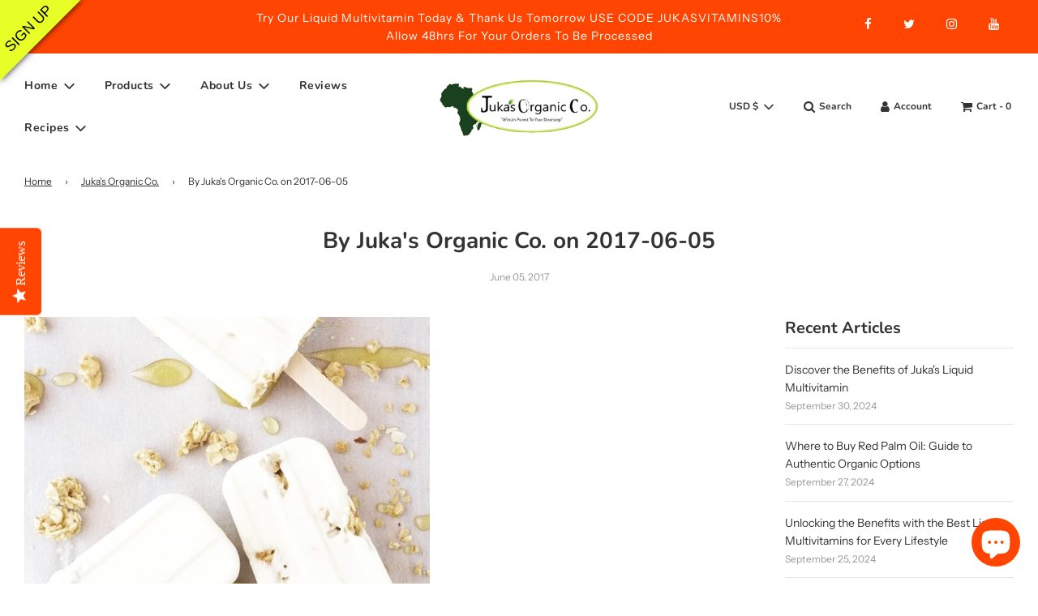

--- FILE ---
content_type: text/html; charset=utf-8
request_url: https://jukasorganic.com/blogs/jukas-organic/by-jukas-organic-co-on-2017-06-05
body_size: 30034
content:

 <!doctype html>
<!--[if IE 8]><html class="no-js lt-ie9" lang="en"> <![endif]-->
<!--[if IE 9 ]><html class="ie9 no-js" lang="en"> <![endif]-->
<!--[if (gt IE 9)|!(IE)]><!--> <html class="no-js" lang="en"> <!--<![endif]-->
<head>


  
  <!-- Basic page needs ================================================== -->
  <meta charset="utf-8">
  <meta http-equiv="X-UA-Compatible" content="IE=edge">

  
    <link rel="shortcut icon" href="//jukasorganic.com/cdn/shop/files/logo-tranparent_180x180_crop_center.png?v=1620642411" type="image/png">
    <link rel="apple-touch-icon" sizes="180x180" href="//jukasorganic.com/cdn/shop/files/logo-tranparent_180x180_crop_center.png?v=1620642411">
    <link rel="apple-touch-icon-precomposed" sizes="180x180" href="//jukasorganic.com/cdn/shop/files/logo-tranparent_180x180_crop_center.png?v=1620642411">
    <link rel="icon" type="image/png" sizes="32x32" href="//jukasorganic.com/cdn/shop/files/logo-tranparent_32x32_crop_center.png?v=1620642411">
    <link rel="icon" type="image/png" sizes="194x194" href="//jukasorganic.com/cdn/shop/files/logo-tranparent_194x194_crop_center.png?v=1620642411">
    <link rel="icon" type="image/png" sizes="192x192" href="//jukasorganic.com/cdn/shop/files/logo-tranparent_192x192_crop_center.png?v=1620642411">
    <link rel="icon" type="image/png" sizes="16x16" href="//jukasorganic.com/cdn/shop/files/logo-tranparent_16x16_crop_center.png?v=1620642411">
  

  <!-- Title and description ================================================== -->
  <title>
    By Juka&#39;s Organic Co. on 2017-06-05
  </title>

  
    <meta name="description" content="#Monday – A Fresh Start, Embrace It. #Medicine is sickcare, #food is #healthcare. Food has the power to heal us. It is the most potent tool we have to help prevent and treat many of our diseases. Try our Baobab fruit powder also known as Africa’s miracle fruit. It literally will lower your high blood pressure in no tim">
  

  <!-- Helpers ================================================== -->
  <!-- /snippets/social-meta-tags.liquid -->


<meta property="og:site_name" content="Juka&#39;s Organic Co.">
<meta property="og:url" content="https://jukasorganic.com/blogs/jukas-organic/by-jukas-organic-co-on-2017-06-05">
<meta property="og:title" content="By Juka's Organic Co.  on 2017-06-05">
<meta property="og:type" content="article">
<meta property="og:description" content=" #Monday – A Fresh Start, Embrace It. 
#Medicine is sickcare, #food is #healthcare. Food has the power to heal us. It is the most potent tool we have to help prevent and treat many of our diseases. Try our Baobab fruit powder also known as Africa’s miracle fruit. It literally will lower your high blood pressure in no time, no kidding this is the African secret that has been kept from you. You don’t have to wait until you are sick to start eating healthy. Eat good food to perfect your immune system while you have the chance. Add the super goodness of Juka’s Baobab fruit power into you yogurt parfait, smoothie or make your own popsicles with this delicious fruit filled with vitamin c and antioxidant. Enjoy your special Monday with a special fruit that you have never heard of. When you have an open mind you will understand that the world begins where your mind stops. 
Learn more about Baobab Fruit Powder and recipe ideas here at Jukasorganic.com">





  <meta name="twitter:site" content="@">

<meta name="twitter:card" content="summary_large_image">
<meta name="twitter:title" content="By Juka's Organic Co.  on 2017-06-05">
<meta name="twitter:description" content=" #Monday – A Fresh Start, Embrace It. 
#Medicine is sickcare, #food is #healthcare. Food has the power to heal us. It is the most potent tool we have to help prevent and treat many of our diseases. Try our Baobab fruit powder also known as Africa’s miracle fruit. It literally will lower your high blood pressure in no time, no kidding this is the African secret that has been kept from you. You don’t have to wait until you are sick to start eating healthy. Eat good food to perfect your immune system while you have the chance. Add the super goodness of Juka’s Baobab fruit power into you yogurt parfait, smoothie or make your own popsicles with this delicious fruit filled with vitamin c and antioxidant. Enjoy your special Monday with a special fruit that you have never heard of. When you have an open mind you will understand that the world begins where your mind stops. 
Learn more about Baobab Fruit Powder and recipe ideas here at Jukasorganic.com">

  <link rel="canonical" href="https://blog.jukasorganic.com/post/161471951963/monday-a-fresh-start-embrace-it-medicine-is"/>
  
    <meta name="viewport" content="width=device-width, initial-scale=1, shrink-to-fit=no">
  
  <meta name="theme-color" content="#333333">

  <!-- CSS ================================================== -->
  <style>
/*============================================================================
  #Typography
==============================================================================*/





@font-face {
  font-family: Nunito;
  font-weight: 700;
  font-style: normal;
  font-display: swap;
  src: url("//jukasorganic.com/cdn/fonts/nunito/nunito_n7.37cf9b8cf43b3322f7e6e13ad2aad62ab5dc9109.woff2") format("woff2"),
       url("//jukasorganic.com/cdn/fonts/nunito/nunito_n7.45cfcfadc6630011252d54d5f5a2c7c98f60d5de.woff") format("woff");
}

@font-face {
  font-family: "Instrument Sans";
  font-weight: 400;
  font-style: normal;
  font-display: swap;
  src: url("//jukasorganic.com/cdn/fonts/instrument_sans/instrumentsans_n4.db86542ae5e1596dbdb28c279ae6c2086c4c5bfa.woff2") format("woff2"),
       url("//jukasorganic.com/cdn/fonts/instrument_sans/instrumentsans_n4.510f1b081e58d08c30978f465518799851ef6d8b.woff") format("woff");
}

@font-face {
  font-family: Nunito;
  font-weight: 700;
  font-style: normal;
  font-display: swap;
  src: url("//jukasorganic.com/cdn/fonts/nunito/nunito_n7.37cf9b8cf43b3322f7e6e13ad2aad62ab5dc9109.woff2") format("woff2"),
       url("//jukasorganic.com/cdn/fonts/nunito/nunito_n7.45cfcfadc6630011252d54d5f5a2c7c98f60d5de.woff") format("woff");
}


  @font-face {
  font-family: Nunito;
  font-weight: 900;
  font-style: normal;
  font-display: swap;
  src: url("//jukasorganic.com/cdn/fonts/nunito/nunito_n9.29703ebe5c8d8fa1bc7f2dcb872bdf16cf7ff465.woff2") format("woff2"),
       url("//jukasorganic.com/cdn/fonts/nunito/nunito_n9.37c60d6be0d57e3635735f5fdd179e5283d59f56.woff") format("woff");
}




  @font-face {
  font-family: "Instrument Sans";
  font-weight: 700;
  font-style: normal;
  font-display: swap;
  src: url("//jukasorganic.com/cdn/fonts/instrument_sans/instrumentsans_n7.e4ad9032e203f9a0977786c356573ced65a7419a.woff2") format("woff2"),
       url("//jukasorganic.com/cdn/fonts/instrument_sans/instrumentsans_n7.b9e40f166fb7639074ba34738101a9d2990bb41a.woff") format("woff");
}




  @font-face {
  font-family: "Instrument Sans";
  font-weight: 400;
  font-style: italic;
  font-display: swap;
  src: url("//jukasorganic.com/cdn/fonts/instrument_sans/instrumentsans_i4.028d3c3cd8d085648c808ceb20cd2fd1eb3560e5.woff2") format("woff2"),
       url("//jukasorganic.com/cdn/fonts/instrument_sans/instrumentsans_i4.7e90d82df8dee29a99237cd19cc529d2206706a2.woff") format("woff");
}




  @font-face {
  font-family: "Instrument Sans";
  font-weight: 700;
  font-style: italic;
  font-display: swap;
  src: url("//jukasorganic.com/cdn/fonts/instrument_sans/instrumentsans_i7.d6063bb5d8f9cbf96eace9e8801697c54f363c6a.woff2") format("woff2"),
       url("//jukasorganic.com/cdn/fonts/instrument_sans/instrumentsans_i7.ce33afe63f8198a3ac4261b826b560103542cd36.woff") format("woff");
}



/*============================================================================
  #General Variables
==============================================================================*/

:root {

  --font-weight-normal: 400;
  --font-weight-bold: 700;
  --font-weight-header-bold: 900;

  --header-font-stack: Nunito, sans-serif;
  --header-font-weight: 700;
  --header-font-style: normal;
  --header-text-size: 28;
  --header-text-size-px: 28px;

  --header-font-case: normal;
  --header-font-size: 14;
  --header-font-size-px: 14px;

  --heading-spacing: 0px;
  --heading-font-case: normal;
  --heading-font-stack: FontDrop;

  --body-font-stack: "Instrument Sans", sans-serif;
  --body-font-weight: 400;
  --body-font-style: normal;

  --navigation-font-stack: Nunito, sans-serif;
  --navigation-font-weight: 700;
  --navigation-font-style: normal;

  --base-font-size-int: 14;
  --base-font-size: 14px;

  --body-font-size-12-to-em: 0.86em;
  --body-font-size-14-to-em: 1.0em;
  --body-font-size-16-to-em: 1.14em;
  --body-font-size-18-to-em: 1.29em;
  --body-font-size-20-to-em: 1.43em;
  --body-font-size-22-to-em: 1.57em;
  --body-font-size-24-to-em: 1.71em;
  --body-font-size-28-to-em: 2.0em;
  --body-font-size-36-to-em: 2.57em;

  --sale-badge-color: #fff;
  --sold-out-badge-color: #e7ff25;
  --badge-font-color: #fff;

  --primary-btn-text-color: #333333;
  --primary-btn-bg-color: #e7ff25;
  --primary-btn-bg-color-lighten50: #ffffff;
  --primary-btn-bg-color-opacity50: rgba(231, 255, 37, 0.5);
  --primary-btn-bg-hover-color: #c6fc1b;
  --primary-btn-text-hover-color: #333333;

  --button-text-case: none;
  --button-font-size: 12;
  --button-font-size-px: 12px;

  --secondary-btn-text-color: #333333;
  --secondary-btn-bg-color: #c6fc1b;
  --secondary-btn-bg-color-lighten: #dffd80;
  --secondary-btn-bg-hover-color: #ff4501;
  --secondary-btn-bg-text-hover-color: #333333;

  

  
    --alt-btn-font-style: normal;
    --alt-btn-font-weight: 400;
    

  --text-color: #333;
  --text-color-lighten5: #404040;
  --text-color-lighten70: #e6e6e6;
  --text-color-transparent05: rgba(51, 51, 51, 0.05);
  --text-color-transparent15: rgba(51, 51, 51, 0.15);
  --text-color-transparent5: rgba(51, 51, 51, 0.5);
  --text-color-transparent6: rgba(51, 51, 51, 0.6);
  --text-color-transparent7: rgba(51, 51, 51, 0.7);
  --text-color-transparent8: rgba(51, 51, 51, 0.8);

  --product-page-font-size: 24;
  --product-page-font-size-px: 24px;
  --product-page-font-case: normal;

  
  --product-page-font-weight: 500;
  

  --link-color: #333333;
  --on-sale-color: #ff4501;

  --body-color: #fff;
  --body-color-darken10: #e6e6e6;
  --body-color-transparent00: rgba(255, 255, 255, 0);
  --body-color-transparent90: rgba(255, 255, 255, 0.9);

  --body-secondary-color: #f8f8f8;
  --body-secondary-color-transparent00: rgba(248, 248, 248, 0);
  --body-secondary-color-darken05: #ebebeb;

  --color-primary-background: #fff;
  --color-secondary-background: #f8f8f8;

  --cart-background-color: #c6fc1b;

  --border-color: rgba(51, 51, 51, 0.5);
  --border-color-darken10: #1a1a1a;

  --header-color: #fff;
  --header-color-darken5: #f2f2f2;
  --header-color-lighten5: #ffffff;

  --header-border-color: rgba(0,0,0,0);

  --announcement-text-size: 14px;
  --announcement-text-spacing: 1px;
  --announcement-text-case: none;

  
      --announcement-font-style: normal;
      --announcement-font-weight: 400;
    

  --logo-font-size: 18px;

  --overlay-header-text-color: #ffffff;
  --nav-text-color: #333;
  --nav-text-hover: #ff4501;

  --color-scheme-light-background: #fff;
  --color-scheme-light-background-lighten5: #ffffff;
  --color-scheme-light-text: #333333;
  --color-scheme-light-text-transparent60: rgba(51, 51, 51, 0.6);

  --color-scheme-feature-background: #b9cbd7;
  --color-scheme-feature-background-lighten5: #c9d7e0;
  --color-scheme-feature-text: #737373;
  --color-scheme-feature-text-transparent60: rgba(115, 115, 115, 0.6);

  --homepage-sections-accent-secondary-color-transparent60: rgba(115, 115, 115, 0.6);

  --color-scheme-dark-background: #e7ff25;
  --color-scheme-dark-text: #333333;
  --color-scheme-dark-text-transparent60: rgba(51, 51, 51, 0.6);

  --filter-bg-color: rgba(51, 51, 51, 0.1);

  --color-footer-bg: #ff4501;
  --color-footer-bg-darken5: #e73e00;
  --color-footer-text: #fff;
  --color-footer-text-darken10: #e6e6e6;
  --color-footer-border: rgba(255, 255, 255, 0.1);

  --popup-text-color: #fafafa;
  --popup-text-color-lighten10: #ffffff;
  --popup-bg-color: #ff4501;

  --menu-drawer-color: #fff;
  --menu-drawer-color-darken5: #f2f2f2;
  --menu-drawer-text-color: #333;
  --menu-drawer-border-color: rgba(51, 51, 51, 0.1);
  --menu-drawer-text-hover-color: #9F9F9F;

  --cart-drawer-color: #ffffff;
  --cart-drawer-text-color: #737373;
  --cart-drawer-text-color-lighten10: #8d8d8d;
  --cart-drawer-border-color: rgba(115, 115, 115, 0.5);

  --fancybox-overlay: url('//jukasorganic.com/cdn/shop/t/23/assets/fancybox_overlay.png?v=61793926319831825281655997868');

  /* Shop Pay Installments variables */
  --color-body: #f8f8f8;
  --color-bg: #f8f8f8;
}
</style>


  
    <link rel="preload" href="//jukasorganic.com/cdn/shop/t/23/assets/theme.css?v=28233840327722953171655997889" as="style">
    <link href="//jukasorganic.com/cdn/shop/t/23/assets/theme.css?v=28233840327722953171655997889" rel="stylesheet" type="text/css" media="all" />
  

  <link href="//jukasorganic.com/cdn/shop/t/23/assets/custom.css?v=80679001254312222531655997929" rel="stylesheet" type="text/css" media="all" />

  <!-- Header hook for plugins ================================================== -->
  <script>window.performance && window.performance.mark && window.performance.mark('shopify.content_for_header.start');</script><meta name="google-site-verification" content="IhATyByAmxzTmxqXfmNaQjg6cWdSMOZ4Lq_D1t4g7X4">
<meta name="facebook-domain-verification" content="hud7k2gwf1o9ja5ysmol6ca36u36lr">
<meta name="facebook-domain-verification" content="hud7k2gwf1o9ja5ysmol6ca36u36lr">
<meta id="shopify-digital-wallet" name="shopify-digital-wallet" content="/2829096/digital_wallets/dialog">
<meta name="shopify-checkout-api-token" content="f0bf95796a771383068fb984ed03c0af">
<meta id="in-context-paypal-metadata" data-shop-id="2829096" data-venmo-supported="false" data-environment="production" data-locale="en_US" data-paypal-v4="true" data-currency="USD">
<link rel="alternate" type="application/atom+xml" title="Feed" href="/blogs/jukas-organic.atom" />
<script async="async" src="/checkouts/internal/preloads.js?locale=en-US"></script>
<link rel="preconnect" href="https://shop.app" crossorigin="anonymous">
<script async="async" src="https://shop.app/checkouts/internal/preloads.js?locale=en-US&shop_id=2829096" crossorigin="anonymous"></script>
<script id="shopify-features" type="application/json">{"accessToken":"f0bf95796a771383068fb984ed03c0af","betas":["rich-media-storefront-analytics"],"domain":"jukasorganic.com","predictiveSearch":true,"shopId":2829096,"locale":"en"}</script>
<script>var Shopify = Shopify || {};
Shopify.shop = "jukasorganicco.myshopify.com";
Shopify.locale = "en";
Shopify.currency = {"active":"USD","rate":"1.0"};
Shopify.country = "US";
Shopify.theme = {"name":"Arham-Eight 23 June (Yotpo copy)","id":123143192665,"schema_name":"Flow","schema_version":"17.3.4","theme_store_id":801,"role":"main"};
Shopify.theme.handle = "null";
Shopify.theme.style = {"id":null,"handle":null};
Shopify.cdnHost = "jukasorganic.com/cdn";
Shopify.routes = Shopify.routes || {};
Shopify.routes.root = "/";</script>
<script type="module">!function(o){(o.Shopify=o.Shopify||{}).modules=!0}(window);</script>
<script>!function(o){function n(){var o=[];function n(){o.push(Array.prototype.slice.apply(arguments))}return n.q=o,n}var t=o.Shopify=o.Shopify||{};t.loadFeatures=n(),t.autoloadFeatures=n()}(window);</script>
<script>
  window.ShopifyPay = window.ShopifyPay || {};
  window.ShopifyPay.apiHost = "shop.app\/pay";
  window.ShopifyPay.redirectState = null;
</script>
<script id="shop-js-analytics" type="application/json">{"pageType":"article"}</script>
<script defer="defer" async type="module" src="//jukasorganic.com/cdn/shopifycloud/shop-js/modules/v2/client.init-shop-cart-sync_WVOgQShq.en.esm.js"></script>
<script defer="defer" async type="module" src="//jukasorganic.com/cdn/shopifycloud/shop-js/modules/v2/chunk.common_C_13GLB1.esm.js"></script>
<script defer="defer" async type="module" src="//jukasorganic.com/cdn/shopifycloud/shop-js/modules/v2/chunk.modal_CLfMGd0m.esm.js"></script>
<script type="module">
  await import("//jukasorganic.com/cdn/shopifycloud/shop-js/modules/v2/client.init-shop-cart-sync_WVOgQShq.en.esm.js");
await import("//jukasorganic.com/cdn/shopifycloud/shop-js/modules/v2/chunk.common_C_13GLB1.esm.js");
await import("//jukasorganic.com/cdn/shopifycloud/shop-js/modules/v2/chunk.modal_CLfMGd0m.esm.js");

  window.Shopify.SignInWithShop?.initShopCartSync?.({"fedCMEnabled":true,"windoidEnabled":true});

</script>
<script>
  window.Shopify = window.Shopify || {};
  if (!window.Shopify.featureAssets) window.Shopify.featureAssets = {};
  window.Shopify.featureAssets['shop-js'] = {"shop-cart-sync":["modules/v2/client.shop-cart-sync_DuR37GeY.en.esm.js","modules/v2/chunk.common_C_13GLB1.esm.js","modules/v2/chunk.modal_CLfMGd0m.esm.js"],"init-fed-cm":["modules/v2/client.init-fed-cm_BucUoe6W.en.esm.js","modules/v2/chunk.common_C_13GLB1.esm.js","modules/v2/chunk.modal_CLfMGd0m.esm.js"],"shop-toast-manager":["modules/v2/client.shop-toast-manager_B0JfrpKj.en.esm.js","modules/v2/chunk.common_C_13GLB1.esm.js","modules/v2/chunk.modal_CLfMGd0m.esm.js"],"init-shop-cart-sync":["modules/v2/client.init-shop-cart-sync_WVOgQShq.en.esm.js","modules/v2/chunk.common_C_13GLB1.esm.js","modules/v2/chunk.modal_CLfMGd0m.esm.js"],"shop-button":["modules/v2/client.shop-button_B_U3bv27.en.esm.js","modules/v2/chunk.common_C_13GLB1.esm.js","modules/v2/chunk.modal_CLfMGd0m.esm.js"],"init-windoid":["modules/v2/client.init-windoid_DuP9q_di.en.esm.js","modules/v2/chunk.common_C_13GLB1.esm.js","modules/v2/chunk.modal_CLfMGd0m.esm.js"],"shop-cash-offers":["modules/v2/client.shop-cash-offers_BmULhtno.en.esm.js","modules/v2/chunk.common_C_13GLB1.esm.js","modules/v2/chunk.modal_CLfMGd0m.esm.js"],"pay-button":["modules/v2/client.pay-button_CrPSEbOK.en.esm.js","modules/v2/chunk.common_C_13GLB1.esm.js","modules/v2/chunk.modal_CLfMGd0m.esm.js"],"init-customer-accounts":["modules/v2/client.init-customer-accounts_jNk9cPYQ.en.esm.js","modules/v2/client.shop-login-button_DJ5ldayH.en.esm.js","modules/v2/chunk.common_C_13GLB1.esm.js","modules/v2/chunk.modal_CLfMGd0m.esm.js"],"avatar":["modules/v2/client.avatar_BTnouDA3.en.esm.js"],"checkout-modal":["modules/v2/client.checkout-modal_pBPyh9w8.en.esm.js","modules/v2/chunk.common_C_13GLB1.esm.js","modules/v2/chunk.modal_CLfMGd0m.esm.js"],"init-shop-for-new-customer-accounts":["modules/v2/client.init-shop-for-new-customer-accounts_BUoCy7a5.en.esm.js","modules/v2/client.shop-login-button_DJ5ldayH.en.esm.js","modules/v2/chunk.common_C_13GLB1.esm.js","modules/v2/chunk.modal_CLfMGd0m.esm.js"],"init-customer-accounts-sign-up":["modules/v2/client.init-customer-accounts-sign-up_CnczCz9H.en.esm.js","modules/v2/client.shop-login-button_DJ5ldayH.en.esm.js","modules/v2/chunk.common_C_13GLB1.esm.js","modules/v2/chunk.modal_CLfMGd0m.esm.js"],"init-shop-email-lookup-coordinator":["modules/v2/client.init-shop-email-lookup-coordinator_CzjY5t9o.en.esm.js","modules/v2/chunk.common_C_13GLB1.esm.js","modules/v2/chunk.modal_CLfMGd0m.esm.js"],"shop-follow-button":["modules/v2/client.shop-follow-button_CsYC63q7.en.esm.js","modules/v2/chunk.common_C_13GLB1.esm.js","modules/v2/chunk.modal_CLfMGd0m.esm.js"],"shop-login-button":["modules/v2/client.shop-login-button_DJ5ldayH.en.esm.js","modules/v2/chunk.common_C_13GLB1.esm.js","modules/v2/chunk.modal_CLfMGd0m.esm.js"],"shop-login":["modules/v2/client.shop-login_B9ccPdmx.en.esm.js","modules/v2/chunk.common_C_13GLB1.esm.js","modules/v2/chunk.modal_CLfMGd0m.esm.js"],"lead-capture":["modules/v2/client.lead-capture_D0K_KgYb.en.esm.js","modules/v2/chunk.common_C_13GLB1.esm.js","modules/v2/chunk.modal_CLfMGd0m.esm.js"],"payment-terms":["modules/v2/client.payment-terms_BWmiNN46.en.esm.js","modules/v2/chunk.common_C_13GLB1.esm.js","modules/v2/chunk.modal_CLfMGd0m.esm.js"]};
</script>
<script>(function() {
  var isLoaded = false;
  function asyncLoad() {
    if (isLoaded) return;
    isLoaded = true;
    var urls = ["https:\/\/js.smile.io\/v1\/smile-shopify.js?shop=jukasorganicco.myshopify.com","https:\/\/cdn.shopify.com\/s\/files\/1\/0282\/9096\/t\/5\/assets\/postscript-sdk.js?v=1620159931\u0026shopId=22766\u0026shop=jukasorganicco.myshopify.com","https:\/\/cdn5.hextom.com\/js\/vimotia.js?shop=jukasorganicco.myshopify.com","https:\/\/a.mailmunch.co\/widgets\/site-855342-d57f0762e02903c08ea0a15ab6a64a391de14786.js?shop=jukasorganicco.myshopify.com"];
    for (var i = 0; i < urls.length; i++) {
      var s = document.createElement('script');
      s.type = 'text/javascript';
      s.async = true;
      s.src = urls[i];
      var x = document.getElementsByTagName('script')[0];
      x.parentNode.insertBefore(s, x);
    }
  };
  if(window.attachEvent) {
    window.attachEvent('onload', asyncLoad);
  } else {
    window.addEventListener('load', asyncLoad, false);
  }
})();</script>
<script id="__st">var __st={"a":2829096,"offset":-18000,"reqid":"2529580a-bc5a-4e0f-b347-8a441cff83d8-1769531705","pageurl":"jukasorganic.com\/blogs\/jukas-organic\/by-jukas-organic-co-on-2017-06-05","s":"articles-384626360409","u":"a66bae3fb9f6","p":"article","rtyp":"article","rid":384626360409};</script>
<script>window.ShopifyPaypalV4VisibilityTracking = true;</script>
<script id="captcha-bootstrap">!function(){'use strict';const t='contact',e='account',n='new_comment',o=[[t,t],['blogs',n],['comments',n],[t,'customer']],c=[[e,'customer_login'],[e,'guest_login'],[e,'recover_customer_password'],[e,'create_customer']],r=t=>t.map((([t,e])=>`form[action*='/${t}']:not([data-nocaptcha='true']) input[name='form_type'][value='${e}']`)).join(','),a=t=>()=>t?[...document.querySelectorAll(t)].map((t=>t.form)):[];function s(){const t=[...o],e=r(t);return a(e)}const i='password',u='form_key',d=['recaptcha-v3-token','g-recaptcha-response','h-captcha-response',i],f=()=>{try{return window.sessionStorage}catch{return}},m='__shopify_v',_=t=>t.elements[u];function p(t,e,n=!1){try{const o=window.sessionStorage,c=JSON.parse(o.getItem(e)),{data:r}=function(t){const{data:e,action:n}=t;return t[m]||n?{data:e,action:n}:{data:t,action:n}}(c);for(const[e,n]of Object.entries(r))t.elements[e]&&(t.elements[e].value=n);n&&o.removeItem(e)}catch(o){console.error('form repopulation failed',{error:o})}}const l='form_type',E='cptcha';function T(t){t.dataset[E]=!0}const w=window,h=w.document,L='Shopify',v='ce_forms',y='captcha';let A=!1;((t,e)=>{const n=(g='f06e6c50-85a8-45c8-87d0-21a2b65856fe',I='https://cdn.shopify.com/shopifycloud/storefront-forms-hcaptcha/ce_storefront_forms_captcha_hcaptcha.v1.5.2.iife.js',D={infoText:'Protected by hCaptcha',privacyText:'Privacy',termsText:'Terms'},(t,e,n)=>{const o=w[L][v],c=o.bindForm;if(c)return c(t,g,e,D).then(n);var r;o.q.push([[t,g,e,D],n]),r=I,A||(h.body.append(Object.assign(h.createElement('script'),{id:'captcha-provider',async:!0,src:r})),A=!0)});var g,I,D;w[L]=w[L]||{},w[L][v]=w[L][v]||{},w[L][v].q=[],w[L][y]=w[L][y]||{},w[L][y].protect=function(t,e){n(t,void 0,e),T(t)},Object.freeze(w[L][y]),function(t,e,n,w,h,L){const[v,y,A,g]=function(t,e,n){const i=e?o:[],u=t?c:[],d=[...i,...u],f=r(d),m=r(i),_=r(d.filter((([t,e])=>n.includes(e))));return[a(f),a(m),a(_),s()]}(w,h,L),I=t=>{const e=t.target;return e instanceof HTMLFormElement?e:e&&e.form},D=t=>v().includes(t);t.addEventListener('submit',(t=>{const e=I(t);if(!e)return;const n=D(e)&&!e.dataset.hcaptchaBound&&!e.dataset.recaptchaBound,o=_(e),c=g().includes(e)&&(!o||!o.value);(n||c)&&t.preventDefault(),c&&!n&&(function(t){try{if(!f())return;!function(t){const e=f();if(!e)return;const n=_(t);if(!n)return;const o=n.value;o&&e.removeItem(o)}(t);const e=Array.from(Array(32),(()=>Math.random().toString(36)[2])).join('');!function(t,e){_(t)||t.append(Object.assign(document.createElement('input'),{type:'hidden',name:u})),t.elements[u].value=e}(t,e),function(t,e){const n=f();if(!n)return;const o=[...t.querySelectorAll(`input[type='${i}']`)].map((({name:t})=>t)),c=[...d,...o],r={};for(const[a,s]of new FormData(t).entries())c.includes(a)||(r[a]=s);n.setItem(e,JSON.stringify({[m]:1,action:t.action,data:r}))}(t,e)}catch(e){console.error('failed to persist form',e)}}(e),e.submit())}));const S=(t,e)=>{t&&!t.dataset[E]&&(n(t,e.some((e=>e===t))),T(t))};for(const o of['focusin','change'])t.addEventListener(o,(t=>{const e=I(t);D(e)&&S(e,y())}));const B=e.get('form_key'),M=e.get(l),P=B&&M;t.addEventListener('DOMContentLoaded',(()=>{const t=y();if(P)for(const e of t)e.elements[l].value===M&&p(e,B);[...new Set([...A(),...v().filter((t=>'true'===t.dataset.shopifyCaptcha))])].forEach((e=>S(e,t)))}))}(h,new URLSearchParams(w.location.search),n,t,e,['guest_login'])})(!0,!0)}();</script>
<script integrity="sha256-4kQ18oKyAcykRKYeNunJcIwy7WH5gtpwJnB7kiuLZ1E=" data-source-attribution="shopify.loadfeatures" defer="defer" src="//jukasorganic.com/cdn/shopifycloud/storefront/assets/storefront/load_feature-a0a9edcb.js" crossorigin="anonymous"></script>
<script crossorigin="anonymous" defer="defer" src="//jukasorganic.com/cdn/shopifycloud/storefront/assets/shopify_pay/storefront-65b4c6d7.js?v=20250812"></script>
<script data-source-attribution="shopify.dynamic_checkout.dynamic.init">var Shopify=Shopify||{};Shopify.PaymentButton=Shopify.PaymentButton||{isStorefrontPortableWallets:!0,init:function(){window.Shopify.PaymentButton.init=function(){};var t=document.createElement("script");t.src="https://jukasorganic.com/cdn/shopifycloud/portable-wallets/latest/portable-wallets.en.js",t.type="module",document.head.appendChild(t)}};
</script>
<script data-source-attribution="shopify.dynamic_checkout.buyer_consent">
  function portableWalletsHideBuyerConsent(e){var t=document.getElementById("shopify-buyer-consent"),n=document.getElementById("shopify-subscription-policy-button");t&&n&&(t.classList.add("hidden"),t.setAttribute("aria-hidden","true"),n.removeEventListener("click",e))}function portableWalletsShowBuyerConsent(e){var t=document.getElementById("shopify-buyer-consent"),n=document.getElementById("shopify-subscription-policy-button");t&&n&&(t.classList.remove("hidden"),t.removeAttribute("aria-hidden"),n.addEventListener("click",e))}window.Shopify?.PaymentButton&&(window.Shopify.PaymentButton.hideBuyerConsent=portableWalletsHideBuyerConsent,window.Shopify.PaymentButton.showBuyerConsent=portableWalletsShowBuyerConsent);
</script>
<script data-source-attribution="shopify.dynamic_checkout.cart.bootstrap">document.addEventListener("DOMContentLoaded",(function(){function t(){return document.querySelector("shopify-accelerated-checkout-cart, shopify-accelerated-checkout")}if(t())Shopify.PaymentButton.init();else{new MutationObserver((function(e,n){t()&&(Shopify.PaymentButton.init(),n.disconnect())})).observe(document.body,{childList:!0,subtree:!0})}}));
</script>
<link id="shopify-accelerated-checkout-styles" rel="stylesheet" media="screen" href="https://jukasorganic.com/cdn/shopifycloud/portable-wallets/latest/accelerated-checkout-backwards-compat.css" crossorigin="anonymous">
<style id="shopify-accelerated-checkout-cart">
        #shopify-buyer-consent {
  margin-top: 1em;
  display: inline-block;
  width: 100%;
}

#shopify-buyer-consent.hidden {
  display: none;
}

#shopify-subscription-policy-button {
  background: none;
  border: none;
  padding: 0;
  text-decoration: underline;
  font-size: inherit;
  cursor: pointer;
}

#shopify-subscription-policy-button::before {
  box-shadow: none;
}

      </style>

<script>window.performance && window.performance.mark && window.performance.mark('shopify.content_for_header.end');</script>

  
  <!--Yotpo JavaScript Code-->
  <style>
.yotpo .yotpo-modal .yotpo-modal-header {
    height: 90px;
    background: #ff1616;
}
  </style>

  <meta name="msvalidate.01" content="B03F0C6A61B25A02EE1487C03D4AA9A8" />
  <meta name="keywords" content="Gluten Free Multivitamins, Liquid Vitamin, Liquid Multi Vitamin, Organic Red Palm Oil, Red Palm Oil for Skin, Organic Shea Butter, African Shea Butter, Best Moringa Powder, Baobab Fruit Powder, Sugar free liquid vitamins, Best liquid vitamin" />


  










  
 <script type="text/javascript">
(function e(){var e=document.createElement("script");e.type="text/javascript",e.async=true,e.src="//staticw2.yotpo.com/M9C55cTItIc109ST9BISyiQZl6NoGtVXMY3Od1Yj/widget.js";var t=document.getElementsByTagName("script")[0];t.parentNode.insertBefore(e,t)})();
</script>
<script src="https://cdn.shopify.com/extensions/e8878072-2f6b-4e89-8082-94b04320908d/inbox-1254/assets/inbox-chat-loader.js" type="text/javascript" defer="defer"></script>
<meta property="og:image" content="https://cdn.shopify.com/s/files/1/0282/9096/files/Untitled_design_copy_2.png?v=1649086131" />
<meta property="og:image:secure_url" content="https://cdn.shopify.com/s/files/1/0282/9096/files/Untitled_design_copy_2.png?v=1649086131" />
<meta property="og:image:width" content="1200" />
<meta property="og:image:height" content="628" />
<link href="https://monorail-edge.shopifysvc.com" rel="dns-prefetch">
<script>(function(){if ("sendBeacon" in navigator && "performance" in window) {try {var session_token_from_headers = performance.getEntriesByType('navigation')[0].serverTiming.find(x => x.name == '_s').description;} catch {var session_token_from_headers = undefined;}var session_cookie_matches = document.cookie.match(/_shopify_s=([^;]*)/);var session_token_from_cookie = session_cookie_matches && session_cookie_matches.length === 2 ? session_cookie_matches[1] : "";var session_token = session_token_from_headers || session_token_from_cookie || "";function handle_abandonment_event(e) {var entries = performance.getEntries().filter(function(entry) {return /monorail-edge.shopifysvc.com/.test(entry.name);});if (!window.abandonment_tracked && entries.length === 0) {window.abandonment_tracked = true;var currentMs = Date.now();var navigation_start = performance.timing.navigationStart;var payload = {shop_id: 2829096,url: window.location.href,navigation_start,duration: currentMs - navigation_start,session_token,page_type: "article"};window.navigator.sendBeacon("https://monorail-edge.shopifysvc.com/v1/produce", JSON.stringify({schema_id: "online_store_buyer_site_abandonment/1.1",payload: payload,metadata: {event_created_at_ms: currentMs,event_sent_at_ms: currentMs}}));}}window.addEventListener('pagehide', handle_abandonment_event);}}());</script>
<script id="web-pixels-manager-setup">(function e(e,d,r,n,o){if(void 0===o&&(o={}),!Boolean(null===(a=null===(i=window.Shopify)||void 0===i?void 0:i.analytics)||void 0===a?void 0:a.replayQueue)){var i,a;window.Shopify=window.Shopify||{};var t=window.Shopify;t.analytics=t.analytics||{};var s=t.analytics;s.replayQueue=[],s.publish=function(e,d,r){return s.replayQueue.push([e,d,r]),!0};try{self.performance.mark("wpm:start")}catch(e){}var l=function(){var e={modern:/Edge?\/(1{2}[4-9]|1[2-9]\d|[2-9]\d{2}|\d{4,})\.\d+(\.\d+|)|Firefox\/(1{2}[4-9]|1[2-9]\d|[2-9]\d{2}|\d{4,})\.\d+(\.\d+|)|Chrom(ium|e)\/(9{2}|\d{3,})\.\d+(\.\d+|)|(Maci|X1{2}).+ Version\/(15\.\d+|(1[6-9]|[2-9]\d|\d{3,})\.\d+)([,.]\d+|)( \(\w+\)|)( Mobile\/\w+|) Safari\/|Chrome.+OPR\/(9{2}|\d{3,})\.\d+\.\d+|(CPU[ +]OS|iPhone[ +]OS|CPU[ +]iPhone|CPU IPhone OS|CPU iPad OS)[ +]+(15[._]\d+|(1[6-9]|[2-9]\d|\d{3,})[._]\d+)([._]\d+|)|Android:?[ /-](13[3-9]|1[4-9]\d|[2-9]\d{2}|\d{4,})(\.\d+|)(\.\d+|)|Android.+Firefox\/(13[5-9]|1[4-9]\d|[2-9]\d{2}|\d{4,})\.\d+(\.\d+|)|Android.+Chrom(ium|e)\/(13[3-9]|1[4-9]\d|[2-9]\d{2}|\d{4,})\.\d+(\.\d+|)|SamsungBrowser\/([2-9]\d|\d{3,})\.\d+/,legacy:/Edge?\/(1[6-9]|[2-9]\d|\d{3,})\.\d+(\.\d+|)|Firefox\/(5[4-9]|[6-9]\d|\d{3,})\.\d+(\.\d+|)|Chrom(ium|e)\/(5[1-9]|[6-9]\d|\d{3,})\.\d+(\.\d+|)([\d.]+$|.*Safari\/(?![\d.]+ Edge\/[\d.]+$))|(Maci|X1{2}).+ Version\/(10\.\d+|(1[1-9]|[2-9]\d|\d{3,})\.\d+)([,.]\d+|)( \(\w+\)|)( Mobile\/\w+|) Safari\/|Chrome.+OPR\/(3[89]|[4-9]\d|\d{3,})\.\d+\.\d+|(CPU[ +]OS|iPhone[ +]OS|CPU[ +]iPhone|CPU IPhone OS|CPU iPad OS)[ +]+(10[._]\d+|(1[1-9]|[2-9]\d|\d{3,})[._]\d+)([._]\d+|)|Android:?[ /-](13[3-9]|1[4-9]\d|[2-9]\d{2}|\d{4,})(\.\d+|)(\.\d+|)|Mobile Safari.+OPR\/([89]\d|\d{3,})\.\d+\.\d+|Android.+Firefox\/(13[5-9]|1[4-9]\d|[2-9]\d{2}|\d{4,})\.\d+(\.\d+|)|Android.+Chrom(ium|e)\/(13[3-9]|1[4-9]\d|[2-9]\d{2}|\d{4,})\.\d+(\.\d+|)|Android.+(UC? ?Browser|UCWEB|U3)[ /]?(15\.([5-9]|\d{2,})|(1[6-9]|[2-9]\d|\d{3,})\.\d+)\.\d+|SamsungBrowser\/(5\.\d+|([6-9]|\d{2,})\.\d+)|Android.+MQ{2}Browser\/(14(\.(9|\d{2,})|)|(1[5-9]|[2-9]\d|\d{3,})(\.\d+|))(\.\d+|)|K[Aa][Ii]OS\/(3\.\d+|([4-9]|\d{2,})\.\d+)(\.\d+|)/},d=e.modern,r=e.legacy,n=navigator.userAgent;return n.match(d)?"modern":n.match(r)?"legacy":"unknown"}(),u="modern"===l?"modern":"legacy",c=(null!=n?n:{modern:"",legacy:""})[u],f=function(e){return[e.baseUrl,"/wpm","/b",e.hashVersion,"modern"===e.buildTarget?"m":"l",".js"].join("")}({baseUrl:d,hashVersion:r,buildTarget:u}),m=function(e){var d=e.version,r=e.bundleTarget,n=e.surface,o=e.pageUrl,i=e.monorailEndpoint;return{emit:function(e){var a=e.status,t=e.errorMsg,s=(new Date).getTime(),l=JSON.stringify({metadata:{event_sent_at_ms:s},events:[{schema_id:"web_pixels_manager_load/3.1",payload:{version:d,bundle_target:r,page_url:o,status:a,surface:n,error_msg:t},metadata:{event_created_at_ms:s}}]});if(!i)return console&&console.warn&&console.warn("[Web Pixels Manager] No Monorail endpoint provided, skipping logging."),!1;try{return self.navigator.sendBeacon.bind(self.navigator)(i,l)}catch(e){}var u=new XMLHttpRequest;try{return u.open("POST",i,!0),u.setRequestHeader("Content-Type","text/plain"),u.send(l),!0}catch(e){return console&&console.warn&&console.warn("[Web Pixels Manager] Got an unhandled error while logging to Monorail."),!1}}}}({version:r,bundleTarget:l,surface:e.surface,pageUrl:self.location.href,monorailEndpoint:e.monorailEndpoint});try{o.browserTarget=l,function(e){var d=e.src,r=e.async,n=void 0===r||r,o=e.onload,i=e.onerror,a=e.sri,t=e.scriptDataAttributes,s=void 0===t?{}:t,l=document.createElement("script"),u=document.querySelector("head"),c=document.querySelector("body");if(l.async=n,l.src=d,a&&(l.integrity=a,l.crossOrigin="anonymous"),s)for(var f in s)if(Object.prototype.hasOwnProperty.call(s,f))try{l.dataset[f]=s[f]}catch(e){}if(o&&l.addEventListener("load",o),i&&l.addEventListener("error",i),u)u.appendChild(l);else{if(!c)throw new Error("Did not find a head or body element to append the script");c.appendChild(l)}}({src:f,async:!0,onload:function(){if(!function(){var e,d;return Boolean(null===(d=null===(e=window.Shopify)||void 0===e?void 0:e.analytics)||void 0===d?void 0:d.initialized)}()){var d=window.webPixelsManager.init(e)||void 0;if(d){var r=window.Shopify.analytics;r.replayQueue.forEach((function(e){var r=e[0],n=e[1],o=e[2];d.publishCustomEvent(r,n,o)})),r.replayQueue=[],r.publish=d.publishCustomEvent,r.visitor=d.visitor,r.initialized=!0}}},onerror:function(){return m.emit({status:"failed",errorMsg:"".concat(f," has failed to load")})},sri:function(e){var d=/^sha384-[A-Za-z0-9+/=]+$/;return"string"==typeof e&&d.test(e)}(c)?c:"",scriptDataAttributes:o}),m.emit({status:"loading"})}catch(e){m.emit({status:"failed",errorMsg:(null==e?void 0:e.message)||"Unknown error"})}}})({shopId: 2829096,storefrontBaseUrl: "https://jukasorganic.com",extensionsBaseUrl: "https://extensions.shopifycdn.com/cdn/shopifycloud/web-pixels-manager",monorailEndpoint: "https://monorail-edge.shopifysvc.com/unstable/produce_batch",surface: "storefront-renderer",enabledBetaFlags: ["2dca8a86"],webPixelsConfigList: [{"id":"1206091865","configuration":"{\"yotpoStoreId\":\"M9C55cTItIc109ST9BISyiQZl6NoGtVXMY3Od1Yj\"}","eventPayloadVersion":"v1","runtimeContext":"STRICT","scriptVersion":"8bb37a256888599d9a3d57f0551d3859","type":"APP","apiClientId":70132,"privacyPurposes":["ANALYTICS","MARKETING","SALE_OF_DATA"],"dataSharingAdjustments":{"protectedCustomerApprovalScopes":["read_customer_address","read_customer_email","read_customer_name","read_customer_personal_data","read_customer_phone"]}},{"id":"1118634073","configuration":"{\"shopId\":\"22766\"}","eventPayloadVersion":"v1","runtimeContext":"STRICT","scriptVersion":"e57a43765e0d230c1bcb12178c1ff13f","type":"APP","apiClientId":2328352,"privacyPurposes":[],"dataSharingAdjustments":{"protectedCustomerApprovalScopes":["read_customer_address","read_customer_email","read_customer_name","read_customer_personal_data","read_customer_phone"]}},{"id":"437813337","configuration":"{\"config\":\"{\\\"pixel_id\\\":\\\"AW-969617079\\\",\\\"target_country\\\":\\\"US\\\",\\\"gtag_events\\\":[{\\\"type\\\":\\\"search\\\",\\\"action_label\\\":\\\"AW-969617079\\\/mvurCNj7lK4BELfdrM4D\\\"},{\\\"type\\\":\\\"begin_checkout\\\",\\\"action_label\\\":\\\"AW-969617079\\\/Ibf5CN36lK4BELfdrM4D\\\"},{\\\"type\\\":\\\"view_item\\\",\\\"action_label\\\":[\\\"AW-969617079\\\/I8UTCNf6lK4BELfdrM4D\\\",\\\"MC-XEWMMP7ZYZ\\\"]},{\\\"type\\\":\\\"purchase\\\",\\\"action_label\\\":[\\\"AW-969617079\\\/ylUmCNT6lK4BELfdrM4D\\\",\\\"MC-XEWMMP7ZYZ\\\"]},{\\\"type\\\":\\\"page_view\\\",\\\"action_label\\\":[\\\"AW-969617079\\\/7LtWCNH6lK4BELfdrM4D\\\",\\\"MC-XEWMMP7ZYZ\\\"]},{\\\"type\\\":\\\"add_payment_info\\\",\\\"action_label\\\":\\\"AW-969617079\\\/pNAkCNv7lK4BELfdrM4D\\\"},{\\\"type\\\":\\\"add_to_cart\\\",\\\"action_label\\\":\\\"AW-969617079\\\/8FXICNr6lK4BELfdrM4D\\\"}],\\\"enable_monitoring_mode\\\":false}\"}","eventPayloadVersion":"v1","runtimeContext":"OPEN","scriptVersion":"b2a88bafab3e21179ed38636efcd8a93","type":"APP","apiClientId":1780363,"privacyPurposes":[],"dataSharingAdjustments":{"protectedCustomerApprovalScopes":["read_customer_address","read_customer_email","read_customer_name","read_customer_personal_data","read_customer_phone"]}},{"id":"187826265","configuration":"{\"pixel_id\":\"4957735604304481\",\"pixel_type\":\"facebook_pixel\",\"metaapp_system_user_token\":\"-\"}","eventPayloadVersion":"v1","runtimeContext":"OPEN","scriptVersion":"ca16bc87fe92b6042fbaa3acc2fbdaa6","type":"APP","apiClientId":2329312,"privacyPurposes":["ANALYTICS","MARKETING","SALE_OF_DATA"],"dataSharingAdjustments":{"protectedCustomerApprovalScopes":["read_customer_address","read_customer_email","read_customer_name","read_customer_personal_data","read_customer_phone"]}},{"id":"84148313","eventPayloadVersion":"v1","runtimeContext":"LAX","scriptVersion":"1","type":"CUSTOM","privacyPurposes":["ANALYTICS"],"name":"Google Analytics tag (migrated)"},{"id":"shopify-app-pixel","configuration":"{}","eventPayloadVersion":"v1","runtimeContext":"STRICT","scriptVersion":"0450","apiClientId":"shopify-pixel","type":"APP","privacyPurposes":["ANALYTICS","MARKETING"]},{"id":"shopify-custom-pixel","eventPayloadVersion":"v1","runtimeContext":"LAX","scriptVersion":"0450","apiClientId":"shopify-pixel","type":"CUSTOM","privacyPurposes":["ANALYTICS","MARKETING"]}],isMerchantRequest: false,initData: {"shop":{"name":"Juka's Organic Co.","paymentSettings":{"currencyCode":"USD"},"myshopifyDomain":"jukasorganicco.myshopify.com","countryCode":"US","storefrontUrl":"https:\/\/jukasorganic.com"},"customer":null,"cart":null,"checkout":null,"productVariants":[],"purchasingCompany":null},},"https://jukasorganic.com/cdn","fcfee988w5aeb613cpc8e4bc33m6693e112",{"modern":"","legacy":""},{"shopId":"2829096","storefrontBaseUrl":"https:\/\/jukasorganic.com","extensionBaseUrl":"https:\/\/extensions.shopifycdn.com\/cdn\/shopifycloud\/web-pixels-manager","surface":"storefront-renderer","enabledBetaFlags":"[\"2dca8a86\"]","isMerchantRequest":"false","hashVersion":"fcfee988w5aeb613cpc8e4bc33m6693e112","publish":"custom","events":"[[\"page_viewed\",{}]]"});</script><script>
  window.ShopifyAnalytics = window.ShopifyAnalytics || {};
  window.ShopifyAnalytics.meta = window.ShopifyAnalytics.meta || {};
  window.ShopifyAnalytics.meta.currency = 'USD';
  var meta = {"page":{"pageType":"article","resourceType":"article","resourceId":384626360409,"requestId":"2529580a-bc5a-4e0f-b347-8a441cff83d8-1769531705"}};
  for (var attr in meta) {
    window.ShopifyAnalytics.meta[attr] = meta[attr];
  }
</script>
<script class="analytics">
  (function () {
    var customDocumentWrite = function(content) {
      var jquery = null;

      if (window.jQuery) {
        jquery = window.jQuery;
      } else if (window.Checkout && window.Checkout.$) {
        jquery = window.Checkout.$;
      }

      if (jquery) {
        jquery('body').append(content);
      }
    };

    var hasLoggedConversion = function(token) {
      if (token) {
        return document.cookie.indexOf('loggedConversion=' + token) !== -1;
      }
      return false;
    }

    var setCookieIfConversion = function(token) {
      if (token) {
        var twoMonthsFromNow = new Date(Date.now());
        twoMonthsFromNow.setMonth(twoMonthsFromNow.getMonth() + 2);

        document.cookie = 'loggedConversion=' + token + '; expires=' + twoMonthsFromNow;
      }
    }

    var trekkie = window.ShopifyAnalytics.lib = window.trekkie = window.trekkie || [];
    if (trekkie.integrations) {
      return;
    }
    trekkie.methods = [
      'identify',
      'page',
      'ready',
      'track',
      'trackForm',
      'trackLink'
    ];
    trekkie.factory = function(method) {
      return function() {
        var args = Array.prototype.slice.call(arguments);
        args.unshift(method);
        trekkie.push(args);
        return trekkie;
      };
    };
    for (var i = 0; i < trekkie.methods.length; i++) {
      var key = trekkie.methods[i];
      trekkie[key] = trekkie.factory(key);
    }
    trekkie.load = function(config) {
      trekkie.config = config || {};
      trekkie.config.initialDocumentCookie = document.cookie;
      var first = document.getElementsByTagName('script')[0];
      var script = document.createElement('script');
      script.type = 'text/javascript';
      script.onerror = function(e) {
        var scriptFallback = document.createElement('script');
        scriptFallback.type = 'text/javascript';
        scriptFallback.onerror = function(error) {
                var Monorail = {
      produce: function produce(monorailDomain, schemaId, payload) {
        var currentMs = new Date().getTime();
        var event = {
          schema_id: schemaId,
          payload: payload,
          metadata: {
            event_created_at_ms: currentMs,
            event_sent_at_ms: currentMs
          }
        };
        return Monorail.sendRequest("https://" + monorailDomain + "/v1/produce", JSON.stringify(event));
      },
      sendRequest: function sendRequest(endpointUrl, payload) {
        // Try the sendBeacon API
        if (window && window.navigator && typeof window.navigator.sendBeacon === 'function' && typeof window.Blob === 'function' && !Monorail.isIos12()) {
          var blobData = new window.Blob([payload], {
            type: 'text/plain'
          });

          if (window.navigator.sendBeacon(endpointUrl, blobData)) {
            return true;
          } // sendBeacon was not successful

        } // XHR beacon

        var xhr = new XMLHttpRequest();

        try {
          xhr.open('POST', endpointUrl);
          xhr.setRequestHeader('Content-Type', 'text/plain');
          xhr.send(payload);
        } catch (e) {
          console.log(e);
        }

        return false;
      },
      isIos12: function isIos12() {
        return window.navigator.userAgent.lastIndexOf('iPhone; CPU iPhone OS 12_') !== -1 || window.navigator.userAgent.lastIndexOf('iPad; CPU OS 12_') !== -1;
      }
    };
    Monorail.produce('monorail-edge.shopifysvc.com',
      'trekkie_storefront_load_errors/1.1',
      {shop_id: 2829096,
      theme_id: 123143192665,
      app_name: "storefront",
      context_url: window.location.href,
      source_url: "//jukasorganic.com/cdn/s/trekkie.storefront.a804e9514e4efded663580eddd6991fcc12b5451.min.js"});

        };
        scriptFallback.async = true;
        scriptFallback.src = '//jukasorganic.com/cdn/s/trekkie.storefront.a804e9514e4efded663580eddd6991fcc12b5451.min.js';
        first.parentNode.insertBefore(scriptFallback, first);
      };
      script.async = true;
      script.src = '//jukasorganic.com/cdn/s/trekkie.storefront.a804e9514e4efded663580eddd6991fcc12b5451.min.js';
      first.parentNode.insertBefore(script, first);
    };
    trekkie.load(
      {"Trekkie":{"appName":"storefront","development":false,"defaultAttributes":{"shopId":2829096,"isMerchantRequest":null,"themeId":123143192665,"themeCityHash":"8982784224690119814","contentLanguage":"en","currency":"USD","eventMetadataId":"5090be7f-d538-497b-ad44-45053f6c3923"},"isServerSideCookieWritingEnabled":true,"monorailRegion":"shop_domain","enabledBetaFlags":["65f19447"]},"Session Attribution":{},"S2S":{"facebookCapiEnabled":true,"source":"trekkie-storefront-renderer","apiClientId":580111}}
    );

    var loaded = false;
    trekkie.ready(function() {
      if (loaded) return;
      loaded = true;

      window.ShopifyAnalytics.lib = window.trekkie;

      var originalDocumentWrite = document.write;
      document.write = customDocumentWrite;
      try { window.ShopifyAnalytics.merchantGoogleAnalytics.call(this); } catch(error) {};
      document.write = originalDocumentWrite;

      window.ShopifyAnalytics.lib.page(null,{"pageType":"article","resourceType":"article","resourceId":384626360409,"requestId":"2529580a-bc5a-4e0f-b347-8a441cff83d8-1769531705","shopifyEmitted":true});

      var match = window.location.pathname.match(/checkouts\/(.+)\/(thank_you|post_purchase)/)
      var token = match? match[1]: undefined;
      if (!hasLoggedConversion(token)) {
        setCookieIfConversion(token);
        
      }
    });


        var eventsListenerScript = document.createElement('script');
        eventsListenerScript.async = true;
        eventsListenerScript.src = "//jukasorganic.com/cdn/shopifycloud/storefront/assets/shop_events_listener-3da45d37.js";
        document.getElementsByTagName('head')[0].appendChild(eventsListenerScript);

})();</script>
  <script>
  if (!window.ga || (window.ga && typeof window.ga !== 'function')) {
    window.ga = function ga() {
      (window.ga.q = window.ga.q || []).push(arguments);
      if (window.Shopify && window.Shopify.analytics && typeof window.Shopify.analytics.publish === 'function') {
        window.Shopify.analytics.publish("ga_stub_called", {}, {sendTo: "google_osp_migration"});
      }
      console.error("Shopify's Google Analytics stub called with:", Array.from(arguments), "\nSee https://help.shopify.com/manual/promoting-marketing/pixels/pixel-migration#google for more information.");
    };
    if (window.Shopify && window.Shopify.analytics && typeof window.Shopify.analytics.publish === 'function') {
      window.Shopify.analytics.publish("ga_stub_initialized", {}, {sendTo: "google_osp_migration"});
    }
  }
</script>
<script
  defer
  src="https://jukasorganic.com/cdn/shopifycloud/perf-kit/shopify-perf-kit-3.0.4.min.js"
  data-application="storefront-renderer"
  data-shop-id="2829096"
  data-render-region="gcp-us-east1"
  data-page-type="article"
  data-theme-instance-id="123143192665"
  data-theme-name="Flow"
  data-theme-version="17.3.4"
  data-monorail-region="shop_domain"
  data-resource-timing-sampling-rate="10"
  data-shs="true"
  data-shs-beacon="true"
  data-shs-export-with-fetch="true"
  data-shs-logs-sample-rate="1"
  data-shs-beacon-endpoint="https://jukasorganic.com/api/collect"
></script>
</head>


<body id="by-juka-39-s-organic-co-on-2017-06-05" class="template-article page-fade white--match ">
  <script>
    var classList = document.documentElement.classList;
    classList.add('supports-js')
    classList.add('js');
    classList.remove('no-js');
    
  </script>

  
  <div class="right-drawer-vue">
  
  <wetheme-right-drawer
    search-url="/search/suggest.json"
    login-url="/account/login"
    is-predictive="true"
    search-products="true"
    search-pages="false"
    search-articles="false"
    search-collections="false"
  >
  </wetheme-right-drawer>
</div>
<script type="text/x-template" id="wetheme-right-drawer-template">
  <div>
    <transition name="drawer-right">
      <div class="drawer drawer--right drawer--cart" v-if="isOpen" ref="drawerRight">
        <div class="drawer__header sitewide--title-wrapper">
          <div class="drawer__close js-drawer-close">
            <button type="button" class="icon-fallback-text" ref="drawerClose" v-on:click="close">
              <span class="fallback-text">Close Cart</span>
            </button>
          </div>
          <input ref="drawerFocus" tabindex="-1" aria-hidden="true" class="sr-only" />
          <div class="drawer__title h2 page--title">
            <span v-if="type === 'cart'"">Shopping Cart</span>
            <span class="sr-only" v-if="type === 'shop-now'">Quick view</span>
            <span v-if="type === 'login'">Login</span>
            <span v-if="type === 'search'">Search</span>
          </div>
        </div>

        <div id="CartContainer" v-if="type === 'cart'">
          <form action="/cart" method="post" novalidate class="cart ajaxcart" v-if="cart">
            <p class="empty-cart" v-if="cart.item_count === 0">Your cart is currently empty.</p>

            <div class="ajaxcart__inner" v-if="cart.item_count > 0">
              <div class="ajaxcart__product" v-for="(item, index) in cart.items" :key="index + item.id">
                <div class="ajaxcart__row" v-bind:data-line="index + 1"
                  v-bind:class="{ 'is-loading': index + 1 === lineQuantityUpdating }"
                >
                  <div class="grid display-table">
                    <div class="grid__item small--one-whole medium--one-quarter large--one-quarter medium--display-table-cell">
                      <a v-bind:href="item.url" class="ajaxcart__product-image">
                        <img
                          src="#"
                          alt=""
                          v-responsive="item.image"
                          v-bind:alt="item.featured_image.alt"
                          v-if="item.image"
                        />
                        <img v-if="!item.image" src="//cdn.shopify.com/s/assets/admin/no-image-medium-cc9732cb976dd349a0df1d39816fbcc7.gif" alt="" v-bind:alt="item.product_title" />
                      </a>
                    </div>
                    <div class="grid__item small--one-whole medium--two-quarters large--two-quarters medium--display-table-cell">
                      <p>
                        <a v-bind:href="item.url" class="ajaxcart__product-name" v-text="item.product_title"></a>
                        <span class="ajaxcart__product-meta" v-if="item.variant_title" v-text="item.variant_title"></span>
                        <span class="ajaxcart__product-meta" v-if="item.selling_plan_allocation" v-text="item.selling_plan_allocation.selling_plan.name"></span>
                        <span class="ajaxcart__product-meta" v-for="(item, key, index) in item.properties " :key="index">
                          <span v-text="key"></span>: <span v-text="item"></span>
                        </span>
                        
                      </p>
                      <div class="text-center">
                        <span class="ajaxcart-item__price-strikethrough"
                          v-if="item.original_line_price > 0 && item.final_line_price < item.original_line_price"
                        >
                          <s v-money="item.original_line_price">></s>
                        </span>
                        <span class="ajaxcart-item__price" v-money="item.final_line_price"></span>

                        <div class="unit-price" v-if="item.unit_price">
                            (<span class="unit-price__price" v-money="item.unit_price"></span>
                            <span> / </span>
                            <span class="unit-price__ref-value" v-text="item.unit_price_measurement.reference_value"></span>
                            <span class="unit-price__ref-unit" v-text="item.unit_price_measurement.reference_unit"></span>)
                        </div>
                      </div>

                      <ul class="ajaxcart-item__discounts" aria-label="Discount">
                        <li class="ajaxcart-item__discount" v-for="discountAllocation in item.line_level_discount_allocations" :key="discountAllocation.id">
                          <span class="ajaxcart-item__discount_title" v-text="discountAllocation.discount_application.title"></span>
                          <span class="ajaxcart-item__discount_money">- <span v-money="discountAllocation.amount"></span></span>
                        </li>
                      </ul>

                      <div class="grid--full text-center ajaxcart__quantity-wrapper">
                        <div class="grid__item">
                          <div class="ajaxcart__qty">
                            <button
                              type="button"
                              class="ajaxcart__qty-adjust ajaxcart__qty--minus icon-fallback-text"
                              v-on:click="setQuantity(index + 1, item.quantity - 1)"
                              v-if="!isGiftwrapProduct(item)"
                            >
                              <i class="fa fa-minus" aria-hidden="true"></i>
                              <span class="fallback-text">&minus;</span>
                            </button>
                            <input
                              type="text"
                              name="updates[]"
                              class="ajaxcart__qty-num"
                              v-bind:value="item.quantity"
                              min="0"
                              aria-label="quantity"
                              pattern="[0-9]*"
                              v-on:change="setQuantity(index + 1, parseInt($event.target.value, 10))"
                              :disabled="isGiftwrapProduct(item)"
                            />
                            <button
                              type="button"
                              class="ajaxcart__qty-adjust ajaxcart__qty--plus icon-fallback-text"
                              v-on:click="setQuantity(index + 1, item.quantity + 1)"
                              v-if="!isGiftwrapProduct(item)"
                            >
                              <i class="fa fa-plus" aria-hidden="true"></i>
                              <span class="fallback-text">+</span>
                            </button>
                          </div>
                        </div>
                      </div>

                      <button
                        type="button"
                        class="ajaxcart__qty-remove icon-fallback-text"
                        v-on:click="setQuantity(index + 1, 0)"
                        v-if="!isGiftwrapProduct(item)"
                      >
                        <span class="fallback-text">X</span>
                      </button>

                    </div>
                  </div>
                </div>
              </div>

              <div class="ajaxcart__footer-wrapper">
                
                  <div class="ajax-cart--gift-note">
                    <label for="CartGiftNote" class="ajaxcart__gift-note">Gift message</label>
                    <textarea id="CartGiftNote" class="input-full" v-model="giftNote" :disabled="updatingGiftNote" placeholder="Add your gift message here"></textarea>
                  </div>
                
                
                  <div class="ajax-cart--notes">
                    <label class="ajaxcart__special_instructions" for="CartSpecialInstructions">Special instructions for seller</label>
                    <textarea name="note" class="input-full" id="CartSpecialInstructions"></textarea>
                  </div>
                

                <div class="ajaxcart__footer">
                  <div class="grid--full">
                    <ul class="grid__item ajaxcart__discounts" style="margin: 0">
                      <li class="ajaxcart__discount" v-for="application in cart.cart_level_discount_applications">
                        <span class="ajaxcart__discount_money" v-money="application.total_allocated_amount"></span>
                        <span class="ajaxcart__discount_title" v-text="application.title"></span>
                      </li>
                    </ul>

                    <div class="grid__item ajaxcart__subtotal_header">
                      <p>Subtotal</p>
                    </div>

                    <p class="grid__item ajaxcart__price-strikeout text-center" v-if="cart.original_total_price > cart.total_price">
                      <s v-money="cart.original_total_price"></s>
                    </p>

                    <div class="grid__item ajaxcart__subtotal">
                      <p v-money="cart.total_price"></p>
                    </div>
                  </div>

                  <div class="cart__shipping rte"><p class="text-center">Taxes and <a href="/policies/shipping-policy">shipping</a> calculated at checkout
</p>
                  </div>

                  <button type="submit" class="cart__checkout" name="checkout">
                    Check Out
                  </button>

                  
                    <div class="additional-checkout-buttons additional-checkout-buttons--vertical">
                      <div class="dynamic-checkout__content" id="dynamic-checkout-cart" data-shopify="dynamic-checkout-cart"> <shopify-accelerated-checkout-cart wallet-configs="[{&quot;supports_subs&quot;:true,&quot;supports_def_opts&quot;:false,&quot;name&quot;:&quot;shop_pay&quot;,&quot;wallet_params&quot;:{&quot;shopId&quot;:2829096,&quot;merchantName&quot;:&quot;Juka&#39;s Organic Co.&quot;,&quot;personalized&quot;:true}},{&quot;supports_subs&quot;:true,&quot;supports_def_opts&quot;:false,&quot;name&quot;:&quot;paypal&quot;,&quot;wallet_params&quot;:{&quot;shopId&quot;:2829096,&quot;countryCode&quot;:&quot;US&quot;,&quot;merchantName&quot;:&quot;Juka&#39;s Organic Co.&quot;,&quot;phoneRequired&quot;:false,&quot;companyRequired&quot;:false,&quot;shippingType&quot;:&quot;shipping&quot;,&quot;shopifyPaymentsEnabled&quot;:true,&quot;hasManagedSellingPlanState&quot;:false,&quot;requiresBillingAgreement&quot;:false,&quot;merchantId&quot;:&quot;M2GM7TDT8LGG6&quot;,&quot;sdkUrl&quot;:&quot;https://www.paypal.com/sdk/js?components=buttons\u0026commit=false\u0026currency=USD\u0026locale=en_US\u0026client-id=AbasDhzlU0HbpiStJiN1KRJ_cNJJ7xYBip7JJoMO0GQpLi8ePNgdbLXkC7_KMeyTg8tnAKW4WKrh9qmf\u0026merchant-id=M2GM7TDT8LGG6\u0026intent=authorize&quot;}}]" access-token="f0bf95796a771383068fb984ed03c0af" buyer-country="US" buyer-locale="en" buyer-currency="USD" shop-id="2829096" cart-id="eeb1bb338c2e1e9bff684c1f71a93a43" enabled-flags="[&quot;d6d12da0&quot;,&quot;ae0f5bf6&quot;]" > <div class="wallet-button-wrapper"> <ul class='wallet-cart-grid wallet-cart-grid--skeleton' role="list" data-shopify-buttoncontainer="true"> <li data-testid='grid-cell' class='wallet-cart-button-container'><div class='wallet-cart-button wallet-cart-button__skeleton' role='button' disabled aria-hidden='true'>&nbsp</div></li><li data-testid='grid-cell' class='wallet-cart-button-container'><div class='wallet-cart-button wallet-cart-button__skeleton' role='button' disabled aria-hidden='true'>&nbsp</div></li> </ul> </div> </shopify-accelerated-checkout-cart> <small id="shopify-buyer-consent" class="hidden" aria-hidden="true" data-consent-type="subscription"> One or more of the items in your cart is a recurring or deferred purchase. By continuing, I agree to the <span id="shopify-subscription-policy-button">cancellation policy</span> and authorize you to charge my payment method at the prices, frequency and dates listed on this page until my order is fulfilled or I cancel, if permitted. </small> </div>
                    </div>
                  
                </div>
              </div>
            </div>
          </form>
        </div>

        <div id="ShopNowContainer" v-if="type === 'shop-now'">
          <div ref="shopNowContent"></div>
        </div>

        <div id="SearchContainer" v-if="type === 'search'">
          <div class="search-drawer">
            <div class="input-group">
              <span class="input-group-btn">
                <button type="submit" class="btn icon-fallback-text" v-on:click="onSearchSubmit" tabindex="0">
                  <i class="fa fa-search"></i>
                  <span class="fallback-text">Search</span>
                </button>
              </span>
              <div class="search-input-group">
                <input
                  type="search" name="q" id="search-input" placeholder="Search our store"
                  class="input-group-field" aria-label="Search our store" autocomplete="off" autocorrect="off" spellcheck="false" ref="searchText"
                  v-model="searchQuery" @keydown.enter="onSearchSubmit"
                />
                <div class="search-drawer--clear" v-if="searchQuery.length > 0" v-on:click="clearSearchInput" tabindex="0">
                  <span class="search-drawer--clear-icon"></span>
                </div>
              </div>
            </div>
            <div class="wrapper">
              <div id="search-results" class="grid-uniform">
                <div v-if="searching" class="search-loading">
                  <i class="fa fa-circle-o-notch fa-spin fa-fw"></i><span class="sr-only">loading...</span>
                </div>
                <div v-text="searchSummary" v-if="!searching"></div>
                <div class="search-results__meta top" v-if="searchHasResults">
                  <div class="search-results__meta-view-all"><a id="search-show-more" v-bind:href="searchPageUrlWithQuery" class="btn">View all results</a></div>
                </div>
                <div class="" v-for="group in searchGroups" v-if="!searching">
                  <h2 v-text="group.name" v-if="group.results.length"></h2>
                  <div class="indiv-search-listing-grid" v-for="result in group.results">
                    <div class="grid">
                      <div class="grid__item large--one-fifth live-search--image" v-if="result.featured_image">
                        <a v-bind:href="result.url" v-bind:title="result.title">
                          <span v-if="result.featured_image.url">
                            <img
                              class="lazyload"
                              v-bind:src="result.featured_image.url"
                              v-bind:alt="result.featured_image.alt"
                            />
                          </span>
                        </a>
                      </div>
                      <div class="grid__item line-search-content" :class="(result.image || result.featured_image) ? 'large--four-fifths' : 'large--one-whole'">
                        
                        <h5>
                          <a v-bind:href="result.url" v-text="result.title"></a>
                        </h5>
                        <div v-if="!result.available && group.name == 'Products'">Sold Out</div>
                        
                      </div>
                    </div>
                    <span class="search-drawer-separator" v-if="group.results.length"><hr /></span>
                  </div>
                </div>
                <div class="search-results__meta bottom" v-if="searchHasResults">
                  <div class="search-results__meta-view-all"><a id="search-show-more" v-bind:href="searchPageUrlWithQuery" class="btn">View all results</a></div>
                </div>
              </div>
            </div>
          </div>
        </div>

        <div id="LogInContainer" v-if="type === 'login'">
          <div ref="loginContent"></div>
        </div>
      </div>
    </transition>
  </div>
</script>


  <div id="DrawerOverlay" class="drawer-overlay"></div>

  <div id="PageContainer" data-cart-action="drawer">
    <div id="shopify-section-announcement-bar" class="shopify-section">


  

  <style>

    .announcement-bar{
      background-color: #ff4501;
      color: #ffffff;
    }

    .announcement-bar a,
    .announcement-bar
    .social-sharing.is-clean a{
      color: #ffffff;
    }

    .announcement-bar li a svg {
      fill: #ffffff;
    }

  </style>

  <div
    class="announcement-bar"
    data-wetheme-section-type="announcement-bar" data-wetheme-section-id="announcement-bar"
  >

    
      <div id="sharing" class="social-sharing is-clean">
        

<ul id="sm-icons" class="clearfix">

  
    <li id="sm-facebook"><a href="https://www.facebook.com/JukasOrganicCo" target="_blank"><i class="fa fa-facebook fa-2x"></i></a></li>
  

  
    <li id="sm-twitter"><a href="https://twitter.com/Jukasorganic" target="_blank"><i class="fa fa-twitter fa-2x"></i></a></li>
  

  
    <li id="sm-instagram"><a href="https://www.instagram.com/jukasorganic/" target="_blank"><i class="fa fa-instagram fa-2x"></i></a></li>
  

  

  

  
    <li id="sm-youtube"><a href="https://www.youtube.com/user/jukacee1" target="_blank"><i class="fa fa-youtube fa-2x"></i></a></li>
  

  

  

  

  

  

  

</ul>



      </div>
    

    
    <div class="announcement-bar__message">
        
          <a href="https://jukasorganic.com/products/buy-liquid-multivitamin" class="message__link">
            <p>Try Our Liquid Multivitamin Today & Thank Us Tomorrow USE CODE  JUKASVITAMINS10% </p><p>Allow 48hrs For Your Orders To Be Processed</p>
          </a>
        
    </div>
    

  </div>



</div>

    <div id="shopify-section-header" class="shopify-section header-section">



























<div
  class="header-section--wrapper"
  data-wetheme-section-type="header" data-wetheme-section-id="header"
  data-header-sticky="true"
>
  <div id="NavDrawerOverlay" class="drawer-overlay"></div>
  <div id="NavDrawer" class="drawer drawer--left">

    <div class="mobile-nav__logo-title">
      <div class="mobile-nav__grow">
        
          
            
            
            






<div style="" class="lazyload-wrapper">

<noscript>
    <img
        class=""
        src="//jukasorganic.com/cdn/shop/files/logo-tranparent_1000x1000.png?v=1620642411"
        data-sizes="auto"
        
            alt="Buy Red Palm Oil | Moringa Powder | Baobab Powder | Shea butter | Multivitamin | Juka&#39;s Organic Co "
        
        itemprop="logo"
    />
</noscript>

<img
    class="lazyload "
    src="//jukasorganic.com/cdn/shop/files/logo-tranparent_150x.png?v=1620642411"
    data-src="//jukasorganic.com/cdn/shop/files/logo-tranparent_{width}.png?v=1620642411"
    data-sizes="auto"
    
    data-aspectratio="2.7685185185185186"
    
    style="max-width: 299px; max-height: 108px; width: 100px; max-width: 100%;"
    itemprop="logo"
    
        alt="Buy Red Palm Oil | Moringa Powder | Baobab Powder | Shea butter | Multivitamin | Juka&#39;s Organic Co "
    
/>

</div>

          
        
      </div>
      <a class="mobile-menu--close-btn" tabindex="0"></a>
    </div>

    <!-- begin mobile-nav -->
    <ul class="mobile-nav">
      
      
        
          <li class="mobile-nav__item" aria-haspopup="true">
            <div class="mobile-nav__has-sublist">
              <a href="/" class="mobile-nav__link">Home</a>
              <div class="mobile-nav__toggle">
                <button type="button" class="icon-fallback-text mobile-nav__toggle-open">
                  <i class="icon-arrow-right" aria-hidden="true"></i>
                  <span class="fallback-text">See more</span>
                </button>
                <button type="button" class="icon-fallback-text mobile-nav__toggle-close">
                  <i class="icon-arrow-down" aria-hidden="true"></i>
                  <span class="fallback-text">"Close Cart"</span>
                </button>
              </div>
            </div>
            <ul class="mobile-nav__sublist">
              
                
                  <li class="mobile-nav__item ">
                    <a href="/pages/buy-wholesale-or-bulk" class="mobile-nav__link">Wholesale </a>
                  </li>
                
              
                
                  <li class="mobile-nav__item ">
                    <a href="/pages/contact-us" class="mobile-nav__link">Contact Us </a>
                  </li>
                
              
                
                  <li class="mobile-nav__item  mobile-nav__item--active">
                    <a href="/blogs/jukas-organic" class="mobile-nav__link">Blog</a>
                  </li>
                
              
                
                  <li class="mobile-nav__item ">
                    <a href="/pages/faqs" class="mobile-nav__link">FAQS</a>
                  </li>
                
              
            </ul>
          </li>
        
      
        
          <li class="mobile-nav__item" aria-haspopup="true">
            <div class="mobile-nav__has-sublist">
              <a href="/collections/all-collections" class="mobile-nav__link">Products</a>
              <div class="mobile-nav__toggle">
                <button type="button" class="icon-fallback-text mobile-nav__toggle-open">
                  <i class="icon-arrow-right" aria-hidden="true"></i>
                  <span class="fallback-text">See more</span>
                </button>
                <button type="button" class="icon-fallback-text mobile-nav__toggle-close">
                  <i class="icon-arrow-down" aria-hidden="true"></i>
                  <span class="fallback-text">"Close Cart"</span>
                </button>
              </div>
            </div>
            <ul class="mobile-nav__sublist">
              
                
                  <li class="mobile-nav__item ">
                    <div class="mobile-nav__has-sublist">
                      <a href="/collections/buy-red-palm-oil-cold-pressed-coconut-oil-other-cooking-oils" class="mobile-nav__link">Healthy Oils </a>
                      <div class="mobile-nav__toggle">
                        <button type="button" class="icon-fallback-text mobile-nav__toggle-open">
                          <i class="icon-arrow-right" aria-hidden="true"></i>
                          <span class="fallback-text">See more</span>
                        </button>
                        <button type="button" class="icon-fallback-text mobile-nav__toggle-close">
                          <i class="icon-arrow-down" aria-hidden="true"></i>
                          <span class="fallback-text">"Close Cart"</span>
                        </button>
                      </div>
                    </div>
                    <ul class="mobile-nav__sublist">
                      
                        <li class="mobile-nav__item">
                          <a href="/collections/buy-red-palm-oil-cold-pressed-coconut-oil-other-cooking-oils" class="mobile-nav__link">All Healthy Oils </a>
                        </li>
                      
                        <li class="mobile-nav__item">
                          <a href="/collections/buy-red-palm-oil" class="mobile-nav__link"> Red Palm Oil </a>
                        </li>
                      
                        <li class="mobile-nav__item">
                          <a href="/products/buy-extra-virgin-olive-oil-16oz" class="mobile-nav__link">Extra Virgin Olive Oil </a>
                        </li>
                      
                        <li class="mobile-nav__item">
                          <a href="/products/buy-extra-virgin-coconut-oil" class="mobile-nav__link">Cold Pressed Coconut Oil </a>
                        </li>
                      
                    </ul>
                  </li>
                
              
                
                  <li class="mobile-nav__item ">
                    <div class="mobile-nav__has-sublist">
                      <a href="/collections/kitchen-collection" class="mobile-nav__link">Superfoods</a>
                      <div class="mobile-nav__toggle">
                        <button type="button" class="icon-fallback-text mobile-nav__toggle-open">
                          <i class="icon-arrow-right" aria-hidden="true"></i>
                          <span class="fallback-text">See more</span>
                        </button>
                        <button type="button" class="icon-fallback-text mobile-nav__toggle-close">
                          <i class="icon-arrow-down" aria-hidden="true"></i>
                          <span class="fallback-text">"Close Cart"</span>
                        </button>
                      </div>
                    </div>
                    <ul class="mobile-nav__sublist">
                      
                        <li class="mobile-nav__item">
                          <a href="/collections/kitchen-collection" class="mobile-nav__link">All Superfoods </a>
                        </li>
                      
                        <li class="mobile-nav__item">
                          <a href="/products/buy-fonio" class="mobile-nav__link">Fonio </a>
                        </li>
                      
                        <li class="mobile-nav__item">
                          <a href="/products/buy-cocoa-powder-16oz" class="mobile-nav__link">Cacao Powder </a>
                        </li>
                      
                        <li class="mobile-nav__item">
                          <a href="/products/buy-moringa-powder-12-8oz" class="mobile-nav__link">Moringa Powder </a>
                        </li>
                      
                        <li class="mobile-nav__item">
                          <a href="/products/buy-baobab-fruit-powder" class="mobile-nav__link">Baobab Fruit Powder </a>
                        </li>
                      
                    </ul>
                  </li>
                
              
                
                  <li class="mobile-nav__item ">
                    <div class="mobile-nav__has-sublist">
                      <a href="/collections/supplements" class="mobile-nav__link">Supplements</a>
                      <div class="mobile-nav__toggle">
                        <button type="button" class="icon-fallback-text mobile-nav__toggle-open">
                          <i class="icon-arrow-right" aria-hidden="true"></i>
                          <span class="fallback-text">See more</span>
                        </button>
                        <button type="button" class="icon-fallback-text mobile-nav__toggle-close">
                          <i class="icon-arrow-down" aria-hidden="true"></i>
                          <span class="fallback-text">"Close Cart"</span>
                        </button>
                      </div>
                    </div>
                    <ul class="mobile-nav__sublist">
                      
                        <li class="mobile-nav__item">
                          <a href="/collections/supplements" class="mobile-nav__link">All Supplements </a>
                        </li>
                      
                        <li class="mobile-nav__item">
                          <a href="/products/buy-moringa-powder" class="mobile-nav__link">Moringa Powder </a>
                        </li>
                      
                        <li class="mobile-nav__item">
                          <a href="/products/moringa-powder-capsules" class="mobile-nav__link">Moringa Capsules </a>
                        </li>
                      
                        <li class="mobile-nav__item">
                          <a href="/products/buy-liquid-multivitamin" class="mobile-nav__link">Liquid Multivitamin </a>
                        </li>
                      
                        <li class="mobile-nav__item">
                          <a href="/products/buy-red-palm-oil-capsules" class="mobile-nav__link">Red Palm Oil Capsules</a>
                        </li>
                      
                        <li class="mobile-nav__item">
                          <a href="/products/buy-baobab-fruit-powder" class="mobile-nav__link">Baobab Fruit Powder </a>
                        </li>
                      
                    </ul>
                  </li>
                
              
                
                  <li class="mobile-nav__item ">
                    <div class="mobile-nav__has-sublist">
                      <a href="/collections/skin-care-collection" class="mobile-nav__link">Skin Care</a>
                      <div class="mobile-nav__toggle">
                        <button type="button" class="icon-fallback-text mobile-nav__toggle-open">
                          <i class="icon-arrow-right" aria-hidden="true"></i>
                          <span class="fallback-text">See more</span>
                        </button>
                        <button type="button" class="icon-fallback-text mobile-nav__toggle-close">
                          <i class="icon-arrow-down" aria-hidden="true"></i>
                          <span class="fallback-text">"Close Cart"</span>
                        </button>
                      </div>
                    </div>
                    <ul class="mobile-nav__sublist">
                      
                        <li class="mobile-nav__item">
                          <a href="/collections/skin-care-collection" class="mobile-nav__link">All Skin Care </a>
                        </li>
                      
                        <li class="mobile-nav__item">
                          <a href="/products/buy-shea-butter" class="mobile-nav__link">Shea Butter </a>
                        </li>
                      
                        <li class="mobile-nav__item">
                          <a href="/products/buy-african-black-soap" class="mobile-nav__link">Raw Black Soap </a>
                        </li>
                      
                        <li class="mobile-nav__item">
                          <a href="/products/buy-liquid-black-soap" class="mobile-nav__link"> Liquid Black Soap </a>
                        </li>
                      
                        <li class="mobile-nav__item">
                          <a href="/products/buy-extra-virgin-coconut-oil" class="mobile-nav__link">Cold Pressed Coconut Oil </a>
                        </li>
                      
                        <li class="mobile-nav__item">
                          <a href="/products/buy-red-palm-oil-soap" class="mobile-nav__link">Red Palm Oil Soap Lavender </a>
                        </li>
                      
                        <li class="mobile-nav__item">
                          <a href="/products/buy-red-palm-oil-soap-mint-blend" class="mobile-nav__link">Red Palm Palm Soap Mint </a>
                        </li>
                      
                    </ul>
                  </li>
                
              
            </ul>
          </li>
        
      
        
          <li class="mobile-nav__item" aria-haspopup="true">
            <div class="mobile-nav__has-sublist">
              <a href="#" class="mobile-nav__link">About Us</a>
              <div class="mobile-nav__toggle">
                <button type="button" class="icon-fallback-text mobile-nav__toggle-open">
                  <i class="icon-arrow-right" aria-hidden="true"></i>
                  <span class="fallback-text">See more</span>
                </button>
                <button type="button" class="icon-fallback-text mobile-nav__toggle-close">
                  <i class="icon-arrow-down" aria-hidden="true"></i>
                  <span class="fallback-text">"Close Cart"</span>
                </button>
              </div>
            </div>
            <ul class="mobile-nav__sublist">
              
                
                  <li class="mobile-nav__item ">
                    <a href="/pages/about-jukas-organic-co" class="mobile-nav__link">Who We Are</a>
                  </li>
                
              
                
                  <li class="mobile-nav__item ">
                    <a href="/pages/social-impact" class="mobile-nav__link">Social Impact </a>
                  </li>
                
              
                
                  <li class="mobile-nav__item ">
                    <a href="/pages/store-locator" class="mobile-nav__link">Store Locator</a>
                  </li>
                
              
                
                  <li class="mobile-nav__item ">
                    <a href="/pages/jukas-organic-videos" class="mobile-nav__link">Our Videos </a>
                  </li>
                
              
                
                  <li class="mobile-nav__item ">
                    <a href="/pages/press" class="mobile-nav__link">Press </a>
                  </li>
                
              
            </ul>
          </li>
        
      
        
          <li class="mobile-nav__item">
            <a href="/pages/reviews" class="mobile-nav__link">Reviews </a>
          </li>
        
      
        
          <li class="mobile-nav__item" aria-haspopup="true">
            <div class="mobile-nav__has-sublist">
              <a href="/blogs/red-palm-oil-recipes" class="mobile-nav__link">Recipes</a>
              <div class="mobile-nav__toggle">
                <button type="button" class="icon-fallback-text mobile-nav__toggle-open">
                  <i class="icon-arrow-right" aria-hidden="true"></i>
                  <span class="fallback-text">See more</span>
                </button>
                <button type="button" class="icon-fallback-text mobile-nav__toggle-close">
                  <i class="icon-arrow-down" aria-hidden="true"></i>
                  <span class="fallback-text">"Close Cart"</span>
                </button>
              </div>
            </div>
            <ul class="mobile-nav__sublist">
              
                
                  <li class="mobile-nav__item ">
                    <a href="/blogs/fonio-recipe" class="mobile-nav__link">Fonio </a>
                  </li>
                
              
                
                  <li class="mobile-nav__item ">
                    <a href="/blogs/coconut-oil-recipe" class="mobile-nav__link">Coconut Oil </a>
                  </li>
                
              
                
                  <li class="mobile-nav__item ">
                    <a href="/blogs/red-palm-oil-recipes" class="mobile-nav__link">Red Palm Oil </a>
                  </li>
                
              
                
                  <li class="mobile-nav__item ">
                    <div class="mobile-nav__has-sublist">
                      <a href="/blogs/cooking-oil-recipes" class="mobile-nav__link">Superfood </a>
                      <div class="mobile-nav__toggle">
                        <button type="button" class="icon-fallback-text mobile-nav__toggle-open">
                          <i class="icon-arrow-right" aria-hidden="true"></i>
                          <span class="fallback-text">See more</span>
                        </button>
                        <button type="button" class="icon-fallback-text mobile-nav__toggle-close">
                          <i class="icon-arrow-down" aria-hidden="true"></i>
                          <span class="fallback-text">"Close Cart"</span>
                        </button>
                      </div>
                    </div>
                    <ul class="mobile-nav__sublist">
                      
                        <li class="mobile-nav__item">
                          <a href="/blogs/baobab-powder-recipes" class="mobile-nav__link">Baobab Recipes </a>
                        </li>
                      
                        <li class="mobile-nav__item">
                          <a href="/blogs/moringa-powder-recipes" class="mobile-nav__link">Moringa Recipes </a>
                        </li>
                      
                    </ul>
                  </li>
                
              
            </ul>
          </li>
        
      

<li class="mobile-nav__item" aria-haspopup="true">
          <div class="mobile-nav__has-sublist">
            <div class="mobile-nav__toggle">
              <button type="button" class="mobile-nav__toggle-open mobile-menu-currency-button">
                <span class="text">Currency</span>
                <span class="icon-fallback-text">
                  <span class="icon">
                    <i class="icon-arrow-right" aria-hidden="true"></i>
                  </span>
                  <span class="fallback-text">See more</span>
                </span>
              </button>
              <button type="button" class="mobile-nav__toggle-close mobile-menu-currency-button">
                <span class="text">Currency</span>
                <span class="icon-fallback-text">
                  <span class="icon">
                    <i class="icon-arrow-down" aria-hidden="true"></i>
                  </span>
                  <span class="fallback-text">"Close Cart"</span>
                </span>
              </button>
            </div>
          </div><form method="post" action="/localization" id="localization_form" accept-charset="UTF-8" class="localization-selector-form" enctype="multipart/form-data"><input type="hidden" name="form_type" value="localization" /><input type="hidden" name="utf8" value="✓" /><input type="hidden" name="_method" value="put" /><input type="hidden" name="return_to" value="/blogs/jukas-organic/by-jukas-organic-co-on-2017-06-05" /><ul class="mobile-nav__sublist">
              
                <li class="mobile-nav__item">
                  <button type="submit" name="currency_code" value="AUD" class="mobile-nav__link mobile-menu-currency-link">AUD $</button>
                </li>
              
                <li class="mobile-nav__item">
                  <button type="submit" name="currency_code" value="CAD" class="mobile-nav__link mobile-menu-currency-link">CAD $</button>
                </li>
              
                <li class="mobile-nav__item">
                  <button type="submit" name="currency_code" value="DKK" class="mobile-nav__link mobile-menu-currency-link">DKK kr.</button>
                </li>
              
                <li class="mobile-nav__item">
                  <button type="submit" name="currency_code" value="EUR" class="mobile-nav__link mobile-menu-currency-link">EUR €</button>
                </li>
              
                <li class="mobile-nav__item">
                  <button type="submit" name="currency_code" value="GBP" class="mobile-nav__link mobile-menu-currency-link">GBP £</button>
                </li>
              
                <li class="mobile-nav__item">
                  <button type="submit" name="currency_code" value="ILS" class="mobile-nav__link mobile-menu-currency-link">ILS ₪</button>
                </li>
              
                <li class="mobile-nav__item">
                  <button type="submit" name="currency_code" value="INR" class="mobile-nav__link mobile-menu-currency-link">INR ₹</button>
                </li>
              
                <li class="mobile-nav__item">
                  <button type="submit" name="currency_code" value="ISK" class="mobile-nav__link mobile-menu-currency-link">ISK kr</button>
                </li>
              
                <li class="mobile-nav__item">
                  <button type="submit" name="currency_code" value="JPY" class="mobile-nav__link mobile-menu-currency-link">JPY ¥</button>
                </li>
              
                <li class="mobile-nav__item">
                  <button type="submit" name="currency_code" value="SEK" class="mobile-nav__link mobile-menu-currency-link">SEK kr</button>
                </li>
              
                <li class="mobile-nav__item">
                  <button type="submit" name="currency_code" value="SGD" class="mobile-nav__link mobile-menu-currency-link">SGD $</button>
                </li>
              
                <li class="mobile-nav__item">
                  <button type="submit" name="currency_code" value="TWD" class="mobile-nav__link mobile-menu-currency-link">TWD $</button>
                </li>
              
                <li class="mobile-nav__item">
                  <button type="submit" name="currency_code" value="USD" class="mobile-nav__link mobile-menu-currency-link mobile-menu-currency-selected">USD $</button>
                </li>
              
            </ul></form></li>
      
    </ul>

    
    
      <span class="mobile-nav-header">Account</span>
      <ul class="mobile-nav">
        
          <li class="mobile-nav__item">
            <a href="/account/login" id="customer_login_link">Log in</a>
          </li>
          <li class="mobile-nav__item">
            <a href="/account/register" id="customer_register_link">Create account</a>
          </li>
        
      </ul>
    
    <!-- //mobile-nav -->
  </div>

  

  <header class="site-header medium--hide small--hide">
    <div class="site-header__wrapper site-header__wrapper--logo-center site-header__wrapper--with-menu">
      <div class="site-header__wrapper__left">
        
          
    <div class="site-header__nav top-links" id="top_links_wrapper">
      <ul class="site-nav  mega-menu-wrapper" id="AccessibleNav" role="navigation">
        



  
  

    
    


      <li class="site-nav--has-dropdown  mega-menu" aria-haspopup="true">
      <a href="/" class="site-nav__link">
        <div class="site-nav--link-wrapper">
          <span class="site-nav--link-text">
            Home
          </span>
          <span class="icon-dropdown">
            <svg xmlns="http://www.w3.org/2000/svg" width="21.0" height="21.0" viewBox="0 0 24 24" fill="none" stroke="currentColor" stroke-width="2" stroke-linecap="round" stroke-linejoin="round" class="feather feather-chevron-down"><polyline points="6 9 12 15 18 9"></polyline></svg>
          </span>
        </div>
      </a>

      <ul class="site-nav__dropdown">
        

          <div class="container">
            

<div class="mega-menu-block" data-mega-menu-block-id="82b5931b-247a-4fc4-b893-e542a3e5c35c" >
  
  
  
  

  

  
  
    
    <li class="dropdown-submenu grid__item large--one-fifth medium--one-fifth" aria-haspopup="true">
      <div class="inner">
        <p class="h4"><a href="/pages/buy-wholesale-or-bulk">Wholesale </a></p>
        <ul class="menu-link">
          
        </ul>
      </div>
    </li>
  
    
    <li class="dropdown-submenu grid__item large--one-fifth medium--one-fifth" aria-haspopup="true">
      <div class="inner">
        <p class="h4"><a href="/pages/contact-us">Contact Us </a></p>
        <ul class="menu-link">
          
        </ul>
      </div>
    </li>
  
    
    <li class="dropdown-submenu grid__item large--one-fifth medium--one-fifth" aria-haspopup="true">
      <div class="inner">
        <p class="h4"><a href="/blogs/jukas-organic">Blog</a></p>
        <ul class="menu-link">
          
        </ul>
      </div>
    </li>
  
    
    <li class="dropdown-submenu grid__item large--one-fifth medium--one-fifth" aria-haspopup="true">
      <div class="inner">
        <p class="h4"><a href="/pages/faqs">FAQS</a></p>
        <ul class="menu-link">
          
        </ul>
      </div>
    </li>
  

  
    <li class="dropdown-submenu grid__item large--one-fifth medium--one-fifth" aria-haspopup="true">
      <div class="inner mega-menu--image-wrapper">
        <div class="mega-menu--image">
          
          

          

          






<div style="position: relative;" class="lazyload-wrapper lazyload-blur-wrapper">

<noscript>
    <img
        class=""
        src="//jukasorganic.com/cdn/shop/files/IMG_0181_1000x1000.jpg?v=1621533842"
        data-sizes="auto"
        
            alt=""
        
        style="max-width: 4301px"
    />
</noscript>

<img
    class="lazyload "
    src="//jukasorganic.com/cdn/shop/files/IMG_0181_150x.jpg?v=1621533842"
    data-src="//jukasorganic.com/cdn/shop/files/IMG_0181_{width}.jpg?v=1621533842"
    data-sizes="auto"
    
        data-lowsrc="//jukasorganic.com/cdn/shop/files/IMG_0181_150x.jpg?v=1621533842"
        data-blur="true"
    
    data-aspectratio="1.152465166130761"
    
    style="max-width: 4301px; max-height: 3732px; "
    style="max-width: 4301px"
    
        alt=""
    
/>

</div>

          

          
            <p class="h4 mega-menu--image-title">
              
              100% Authentic Products
              
            </p>
          
          
            <p class="h5">
              
              
              
            </p>
          
        </div>
      </div>
    </li>
  

  

</div>

          </div>

        
      </ul>
    </li>

    



  
  

    
    


      <li class="site-nav--has-dropdown  mega-menu" aria-haspopup="true">
      <a href="/collections/all-collections" class="site-nav__link">
        <div class="site-nav--link-wrapper">
          <span class="site-nav--link-text">
            Products
          </span>
          <span class="icon-dropdown">
            <svg xmlns="http://www.w3.org/2000/svg" width="21.0" height="21.0" viewBox="0 0 24 24" fill="none" stroke="currentColor" stroke-width="2" stroke-linecap="round" stroke-linejoin="round" class="feather feather-chevron-down"><polyline points="6 9 12 15 18 9"></polyline></svg>
          </span>
        </div>
      </a>

      <ul class="site-nav__dropdown">
        

          <div class="container">
            

<div class="mega-menu-block" data-mega-menu-block-id="d51d2051-4a79-4518-b5d1-1c547efcb9de" >
  
  
  
  

  

  
  
    
    <li class="dropdown-submenu grid__item large--one-fifth medium--one-fifth" aria-haspopup="true">
      <div class="inner">
        <p class="h4"><a href="/collections/buy-red-palm-oil-cold-pressed-coconut-oil-other-cooking-oils">Healthy Oils </a></p>
        <ul class="menu-link">
          
            <li>
              <a href="/collections/buy-red-palm-oil-cold-pressed-coconut-oil-other-cooking-oils">All Healthy Oils </a>
            </li>
          
            <li>
              <a href="/collections/buy-red-palm-oil"> Red Palm Oil </a>
            </li>
          
            <li>
              <a href="/products/buy-extra-virgin-olive-oil-16oz">Extra Virgin Olive Oil </a>
            </li>
          
            <li>
              <a href="/products/buy-extra-virgin-coconut-oil">Cold Pressed Coconut Oil </a>
            </li>
          
        </ul>
      </div>
    </li>
  
    
    <li class="dropdown-submenu grid__item large--one-fifth medium--one-fifth" aria-haspopup="true">
      <div class="inner">
        <p class="h4"><a href="/collections/kitchen-collection">Superfoods</a></p>
        <ul class="menu-link">
          
            <li>
              <a href="/collections/kitchen-collection">All Superfoods </a>
            </li>
          
            <li>
              <a href="/products/buy-fonio">Fonio </a>
            </li>
          
            <li>
              <a href="/products/buy-cocoa-powder-16oz">Cacao Powder </a>
            </li>
          
            <li>
              <a href="/products/buy-moringa-powder-12-8oz">Moringa Powder </a>
            </li>
          
            <li>
              <a href="/products/buy-baobab-fruit-powder">Baobab Fruit Powder </a>
            </li>
          
        </ul>
      </div>
    </li>
  
    
    <li class="dropdown-submenu grid__item large--one-fifth medium--one-fifth" aria-haspopup="true">
      <div class="inner">
        <p class="h4"><a href="/collections/supplements">Supplements</a></p>
        <ul class="menu-link">
          
            <li>
              <a href="/collections/supplements">All Supplements </a>
            </li>
          
            <li>
              <a href="/products/buy-moringa-powder">Moringa Powder </a>
            </li>
          
            <li>
              <a href="/products/moringa-powder-capsules">Moringa Capsules </a>
            </li>
          
            <li>
              <a href="/products/buy-liquid-multivitamin">Liquid Multivitamin </a>
            </li>
          
            <li>
              <a href="/products/buy-red-palm-oil-capsules">Red Palm Oil Capsules</a>
            </li>
          
            <li>
              <a href="/products/buy-baobab-fruit-powder">Baobab Fruit Powder </a>
            </li>
          
        </ul>
      </div>
    </li>
  
    
    <li class="dropdown-submenu grid__item large--one-fifth medium--one-fifth" aria-haspopup="true">
      <div class="inner">
        <p class="h4"><a href="/collections/skin-care-collection">Skin Care</a></p>
        <ul class="menu-link">
          
            <li>
              <a href="/collections/skin-care-collection">All Skin Care </a>
            </li>
          
            <li>
              <a href="/products/buy-shea-butter">Shea Butter </a>
            </li>
          
            <li>
              <a href="/products/buy-african-black-soap">Raw Black Soap </a>
            </li>
          
            <li>
              <a href="/products/buy-liquid-black-soap"> Liquid Black Soap </a>
            </li>
          
            <li>
              <a href="/products/buy-extra-virgin-coconut-oil">Cold Pressed Coconut Oil </a>
            </li>
          
            <li>
              <a href="/products/buy-red-palm-oil-soap">Red Palm Oil Soap Lavender </a>
            </li>
          
            <li>
              <a href="/products/buy-red-palm-oil-soap-mint-blend">Red Palm Palm Soap Mint </a>
            </li>
          
        </ul>
      </div>
    </li>
  

  
    <li class="dropdown-submenu grid__item large--one-fifth medium--one-fifth" aria-haspopup="true">
      <div class="inner mega-menu--image-wrapper">
        <div class="mega-menu--image">
          
            <a href="/products/buy-liquid-multivitamin">
          
          

          

          






<div style="position: relative;" class="lazyload-wrapper lazyload-blur-wrapper">

<noscript>
    <img
        class=""
        src="//jukasorganic.com/cdn/shop/files/Multivitamins_1000x1000.jpg?v=1621433038"
        data-sizes="auto"
        
            alt=""
        
        style="max-width: 1000px"
    />
</noscript>

<img
    class="lazyload "
    src="//jukasorganic.com/cdn/shop/files/Multivitamins_150x.jpg?v=1621433038"
    data-src="//jukasorganic.com/cdn/shop/files/Multivitamins_{width}.jpg?v=1621433038"
    data-sizes="auto"
    
        data-lowsrc="//jukasorganic.com/cdn/shop/files/Multivitamins_150x.jpg?v=1621433038"
        data-blur="true"
    
    data-aspectratio="1.0"
    
    style="max-width: 1000px; max-height: 1000px; "
    style="max-width: 1000px"
    
        alt=""
    
/>

</div>

          
            </a>
          

          
            <p class="h4 mega-menu--image-title">
              
                <a href="/products/buy-liquid-multivitamin">
              
              Get 10% OFF
              
                </a>
              
            </p>
          
          
            <p class="h5">
              
                <a href="/products/buy-liquid-multivitamin">
              
              USE CODE JUKASVITAMINS10%
              
                </a>
              
            </p>
          
        </div>
      </div>
    </li>
  

  

</div>

          </div>

        
      </ul>
    </li>

    



  
  

    
    


      <li class="site-nav--has-dropdown  mega-menu" aria-haspopup="true">
      <a href="#" class="site-nav__link">
        <div class="site-nav--link-wrapper">
          <span class="site-nav--link-text">
            About Us
          </span>
          <span class="icon-dropdown">
            <svg xmlns="http://www.w3.org/2000/svg" width="21.0" height="21.0" viewBox="0 0 24 24" fill="none" stroke="currentColor" stroke-width="2" stroke-linecap="round" stroke-linejoin="round" class="feather feather-chevron-down"><polyline points="6 9 12 15 18 9"></polyline></svg>
          </span>
        </div>
      </a>

      <ul class="site-nav__dropdown">
        

          <div class="container">
            

<div class="mega-menu-block" data-mega-menu-block-id="6843c95a-9e04-4150-886b-8bb326ecd40e" >
  
  
  
  

  

  
  
    
    <li class="dropdown-submenu grid__item large--one-fifth medium--one-fifth" aria-haspopup="true">
      <div class="inner">
        <p class="h4"><a href="/pages/about-jukas-organic-co">Who We Are</a></p>
        <ul class="menu-link">
          
        </ul>
      </div>
    </li>
  
    
    <li class="dropdown-submenu grid__item large--one-fifth medium--one-fifth" aria-haspopup="true">
      <div class="inner">
        <p class="h4"><a href="/pages/social-impact">Social Impact </a></p>
        <ul class="menu-link">
          
        </ul>
      </div>
    </li>
  
    
    <li class="dropdown-submenu grid__item large--one-fifth medium--one-fifth" aria-haspopup="true">
      <div class="inner">
        <p class="h4"><a href="/pages/store-locator">Store Locator</a></p>
        <ul class="menu-link">
          
        </ul>
      </div>
    </li>
  
    
    <li class="dropdown-submenu grid__item large--one-fifth medium--one-fifth" aria-haspopup="true">
      <div class="inner">
        <p class="h4"><a href="/pages/jukas-organic-videos">Our Videos </a></p>
        <ul class="menu-link">
          
        </ul>
      </div>
    </li>
  

  
    <li class="dropdown-submenu grid__item large--one-fifth medium--one-fifth" aria-haspopup="true">
      <div class="inner mega-menu--image-wrapper">
        <div class="mega-menu--image">
          
          

          

          






<div style="position: relative;" class="lazyload-wrapper lazyload-blur-wrapper">

<noscript>
    <img
        class=""
        src="//jukasorganic.com/cdn/shop/files/New_Red_Palm_Farmers_Partners_Juka_s_Organic_Co._2018_6bddd700-e1e8-46ae-8546-5c765cf7574d_1000x1000.jpg?v=1620843184"
        data-sizes="auto"
        
            alt=""
        
        style="max-width: 3960px"
    />
</noscript>

<img
    class="lazyload "
    src="//jukasorganic.com/cdn/shop/files/New_Red_Palm_Farmers_Partners_Juka_s_Organic_Co._2018_6bddd700-e1e8-46ae-8546-5c765cf7574d_150x.jpg?v=1620843184"
    data-src="//jukasorganic.com/cdn/shop/files/New_Red_Palm_Farmers_Partners_Juka_s_Organic_Co._2018_6bddd700-e1e8-46ae-8546-5c765cf7574d_{width}.jpg?v=1620843184"
    data-sizes="auto"
    
        data-lowsrc="//jukasorganic.com/cdn/shop/files/New_Red_Palm_Farmers_Partners_Juka_s_Organic_Co._2018_6bddd700-e1e8-46ae-8546-5c765cf7574d_150x.jpg?v=1620843184"
        data-blur="true"
    
    data-aspectratio="1.7951042611060744"
    
    style="max-width: 3960px; max-height: 2206px; "
    style="max-width: 3960px"
    
        alt=""
    
/>

</div>

          

          
            <p class="h4 mega-menu--image-title">
              
              Juka & Partners
              
            </p>
          
          
            <p class="h5">
              
              
              
            </p>
          
        </div>
      </div>
    </li>
  

  

</div>

          </div>

        
      </ul>
    </li>

    



  

    <li>
      <a href="/pages/reviews" class="site-nav__link">Reviews </a>
    </li>

  



  
  

    
    


      <li class="site-nav--has-dropdown  mega-menu" aria-haspopup="true">
      <a href="/blogs/red-palm-oil-recipes" class="site-nav__link">
        <div class="site-nav--link-wrapper">
          <span class="site-nav--link-text">
            Recipes
          </span>
          <span class="icon-dropdown">
            <svg xmlns="http://www.w3.org/2000/svg" width="21.0" height="21.0" viewBox="0 0 24 24" fill="none" stroke="currentColor" stroke-width="2" stroke-linecap="round" stroke-linejoin="round" class="feather feather-chevron-down"><polyline points="6 9 12 15 18 9"></polyline></svg>
          </span>
        </div>
      </a>

      <ul class="site-nav__dropdown">
        

          <div class="container">
            

<div class="mega-menu-block" data-mega-menu-block-id="3beab5a5-22bb-4ce9-8af2-39bdf8805fab" >
  
  
  
  

  

  
  
    
    <li class="dropdown-submenu grid__item large--one-fifth medium--one-fifth" aria-haspopup="true">
      <div class="inner">
        <p class="h4"><a href="/blogs/fonio-recipe">Fonio </a></p>
        <ul class="menu-link">
          
        </ul>
      </div>
    </li>
  
    
    <li class="dropdown-submenu grid__item large--one-fifth medium--one-fifth" aria-haspopup="true">
      <div class="inner">
        <p class="h4"><a href="/blogs/coconut-oil-recipe">Coconut Oil </a></p>
        <ul class="menu-link">
          
        </ul>
      </div>
    </li>
  
    
    <li class="dropdown-submenu grid__item large--one-fifth medium--one-fifth" aria-haspopup="true">
      <div class="inner">
        <p class="h4"><a href="/blogs/red-palm-oil-recipes">Red Palm Oil </a></p>
        <ul class="menu-link">
          
        </ul>
      </div>
    </li>
  
    
    <li class="dropdown-submenu grid__item large--one-fifth medium--one-fifth" aria-haspopup="true">
      <div class="inner">
        <p class="h4"><a href="/blogs/cooking-oil-recipes">Superfood </a></p>
        <ul class="menu-link">
          
            <li>
              <a href="/blogs/baobab-powder-recipes">Baobab Recipes </a>
            </li>
          
            <li>
              <a href="/blogs/moringa-powder-recipes">Moringa Recipes </a>
            </li>
          
        </ul>
      </div>
    </li>
  

  
    <li class="dropdown-submenu grid__item large--one-fifth medium--one-fifth" aria-haspopup="true">
      <div class="inner mega-menu--image-wrapper">
        <div class="mega-menu--image">
          
            <a href="/pages/recipes">
          
          

          

          






<div style="position: relative;" class="lazyload-wrapper lazyload-blur-wrapper">

<noscript>
    <img
        class=""
        src="//jukasorganic.com/cdn/shop/files/Juka_organic_red_palm_oil_recipes_1000x1000.png?v=1622657510"
        data-sizes="auto"
        
            alt="Juka&#39; organic red palm oil recipes "
        
        style="max-width: 1080px"
    />
</noscript>

<img
    class="lazyload "
    src="//jukasorganic.com/cdn/shop/files/Juka_organic_red_palm_oil_recipes_150x.png?v=1622657510"
    data-src="//jukasorganic.com/cdn/shop/files/Juka_organic_red_palm_oil_recipes_{width}.png?v=1622657510"
    data-sizes="auto"
    
        data-lowsrc="//jukasorganic.com/cdn/shop/files/Juka_organic_red_palm_oil_recipes_150x.png?v=1622657510"
        data-blur="true"
    
    data-aspectratio="1.0"
    
    style="max-width: 1080px; max-height: 1080px; "
    style="max-width: 1080px"
    
        alt="Juka&#39; organic red palm oil recipes "
    
/>

</div>

          
            </a>
          

          
            <p class="h4 mega-menu--image-title">
              
                <a href="/pages/recipes">
              
              Try Our Recipes
              
                </a>
              
            </p>
          
          
            <p class="h5">
              
                <a href="/pages/recipes">
              
              
              
                </a>
              
            </p>
          
        </div>
      </div>
    </li>
  

  

</div>

          </div>

        
      </ul>
    </li>

    



      </ul>
    </div>
  
        
      </div>

      <div class="site-header__wrapper__center">
        
          
    <div class="site-header__logowrapper">
      
        <div class="site-header__logo h1 site-title" itemscope itemtype="http://schema.org/Organization">
      

        
          <a href="/" itemprop="url" class="site-header__logo-image">
            
            
            






<div style="" class="lazyload-wrapper">

<noscript>
    <img
        class=""
        src="//jukasorganic.com/cdn/shop/files/logo-tranparent_1000x1000.png?v=1620642411"
        data-sizes="auto"
        
            alt="Buy Red Palm Oil | Moringa Powder | Baobab Powder | Shea butter | Multivitamin | Juka&#39;s Organic Co "
        
        itemprop="logo"
    />
</noscript>

<img
    class="lazyload "
    src="//jukasorganic.com/cdn/shop/files/logo-tranparent_150x.png?v=1620642411"
    data-src="//jukasorganic.com/cdn/shop/files/logo-tranparent_{width}.png?v=1620642411"
    data-sizes="auto"
    
    data-aspectratio="2.7685185185185186"
    
    style="max-width: 299px; max-height: 108px; width: 200px"
    itemprop="logo"
    
        alt="Buy Red Palm Oil | Moringa Powder | Baobab Powder | Shea butter | Multivitamin | Juka&#39;s Organic Co "
    
/>

</div>

          </a>
        

        

      
        </div>
      
    </div>
  
        
      </div>

      <div class="site-header__wrapper__right top-links">
        
          
  <form method="post" action="/localization" id="localization_form" accept-charset="UTF-8" class="localization-selector-form localization-selector-form-autosubmit" enctype="multipart/form-data"><input type="hidden" name="form_type" value="localization" /><input type="hidden" name="utf8" value="✓" /><input type="hidden" name="_method" value="put" /><input type="hidden" name="return_to" value="/blogs/jukas-organic/by-jukas-organic-co-on-2017-06-05" /><div class="localization-selector localization-selector__currency">
      <wetheme-dropdown fit="current" direction="down">
        <h2 class="hide" id="currency-heading">
          Currency
        </h2>
        <select name="currency_code">
          
            <option value="AUD" >AUD $</option>
          
            <option value="CAD" >CAD $</option>
          
            <option value="DKK" >DKK kr.</option>
          
            <option value="EUR" >EUR €</option>
          
            <option value="GBP" >GBP £</option>
          
            <option value="ILS" >ILS ₪</option>
          
            <option value="INR" >INR ₹</option>
          
            <option value="ISK" >ISK kr</option>
          
            <option value="JPY" >JPY ¥</option>
          
            <option value="SEK" >SEK kr</option>
          
            <option value="SGD" >SGD $</option>
          
            <option value="TWD" >TWD $</option>
          
            <option value="USD" selected>USD $</option>
          
        </select>
      </wetheme-dropdown>
    </div></form>

        

        
  <ul class="site-header__links top-links--icon-links">
    
      <li>
        <a href="/search" class="search-button">
          <i class="fa fa-search fa-lg"></i>
          <span class="header--supporting-text">Search</span>
        </a>
      </li>
    

    
      
        <li>
          <a href="/account/login" title="Log in" class="log-in-button">
            <i class="fa fa-user fa-lg"></i>
            <span class="header--supporting-text">Account</span>
          </a>
        </li>
      
    

    <li>
      <a href="/cart" class="site-header__cart-toggle js-drawer-open-right-link" aria-controls="CartDrawer" aria-expanded="false">
        <i class="fa fa-shopping-cart fa-lg"></i>
        
          <span class="header--supporting-text">Cart
            
                - <span class="cart-item-count-header cart-item-count-header--quantity">0</span>
              
          </span>
        
      </a>
    </li>
  </ul>

      </div>
    </div>

    
  </header>

  <nav class="nav-bar mobile-nav-bar-wrapper large--hide medium-down--show">
    <div class="wrapper">
      <div class="large--hide medium-down--show">
        <div class="mobile-grid--table">

          <div class="grid__item three-twelfths">
            <div class="site-nav--mobile">
              <button type="button" class="icon-fallback-text site-nav__link js-drawer-open-left-link" aria-controls="NavDrawer" aria-expanded="false">
                <i class="fa fa-bars fa-2x"></i>
                <span class="fallback-text">Menu</span>
              </button>
            </div>
          </div>

          <div class="grid__item six-twelfths">
            
    <div class="site-header__logowrapper">
      
        <div class="site-header__logo h1 site-title" itemscope itemtype="http://schema.org/Organization">
      

        
          <a href="/" itemprop="url" class="site-header__logo-image">
            
            
            






<div style="" class="lazyload-wrapper">

<noscript>
    <img
        class=""
        src="//jukasorganic.com/cdn/shop/files/logo-tranparent_1000x1000.png?v=1620642411"
        data-sizes="auto"
        
            alt="Buy Red Palm Oil | Moringa Powder | Baobab Powder | Shea butter | Multivitamin | Juka&#39;s Organic Co "
        
        itemprop="logo"
    />
</noscript>

<img
    class="lazyload "
    src="//jukasorganic.com/cdn/shop/files/logo-tranparent_150x.png?v=1620642411"
    data-src="//jukasorganic.com/cdn/shop/files/logo-tranparent_{width}.png?v=1620642411"
    data-sizes="auto"
    
    data-aspectratio="2.7685185185185186"
    
    style="max-width: 299px; max-height: 108px; width: 200px"
    itemprop="logo"
    
        alt="Buy Red Palm Oil | Moringa Powder | Baobab Powder | Shea butter | Multivitamin | Juka&#39;s Organic Co "
    
/>

</div>

          </a>
        

        

      
        </div>
      
    </div>
  
          </div>

          <div class="grid__item three-twelfths right-side has-search-icon">
            <div class="site-nav--mobile">

              
              <a href="/search" class="search-button" aria-controls="SearchDrawer" aria-expanded="false">
                <span class="icon-fallback-text">
                  <i class="fa fa-search"></i>
                  <span class="fallback-text">Search</span>
                </span>
              </a>
              

              <a href="/cart" class="js-drawer-open-right-link site-nav__link" aria-controls="CartDrawer" aria-expanded="false">
                <span class="icon-fallback-text">
                  <i class="fa fa-shopping-cart fa-2x"></i>
                  
                      <span class="cart-item-count-header--quantity site-header__cart-indicator hide">0</span>
                  
                  <span class="fallback-text">Cart</span>
                </span>
                
              </a>
            </div>
          </div>
        </div>
      </div>
    </div>
  </nav>
</div>

<style>

  :root {
    --logo-max-width: 200px;
  }

  .site-title{
  	padding: 30px 0;
  }

  .site-header .site-header__wrapper .site-header__wrapper__center {
    flex-basis: 200px;
  }

  .site-nav__dropdown li, .inner .h4, .inner .h5 {
    text-align: left;
  }

  .template-index .header-section.sticky-header:not(.sticked) .overlay-header,
  .template-index .header-section:not(.sticky-header) .overlay-header,
  
  .template-list-collections .header-section.sticky-header:not(.sticked) .overlay-header,
  .template-list-collections .header-section:not(.sticky-header) .overlay-header,
  .contact-page .header-section.sticky-header:not(.sticked) .overlay-header,
  .contact-page .header-section:not(.sticky-header) .overlay-header
  {
    background-color: rgba(0, 0, 0, 0.0);
  }

  .overlay-header .grid--full {
    padding-left: 30px;
    padding-right: 30px;
  }

  @media only screen and (min-width: 768px) and (max-width: 1200px) {
    .overlay-header .grid--full {
      padding-left: 15px;
      padding-right: 15px;
    }
  }

  .template-index .overlay-header-wrapper,
  
  .template-list-collections .overlay-header-wrapper,
  .contact-page .overlay-header-wrapper
  {
    max-height: 0px !important;
    min-height: 0px !important;
  }

  .template-index .overlay-header.force-hover,
  
  .template-list-collections .overlay-header.force-hover
  .contact-page .overlay-header.force-hover
   {
    background-color: #fff;
  }

  

  @media screen and (max-width: 768px) {
    .site-header__logo-image img,
    .site-header__logo-overlay-image img {
      width: 100px!important;
    }
  }
</style>


</div>

    
      
        <!-- /snippets/breadcrumb.liquid -->


<div class="wrapper">
  
  <nav class="breadcrumb" aria-label="breadcrumbs">
    <a href="/" title="Back to the frontpage">Home</a>

    

      <span aria-hidden="true">&rsaquo;</span>
      <a href="/blogs/jukas-organic" title="">Juka's Organic Co.</a>
      <span aria-hidden="true">&rsaquo;</span>
      <span>By Juka's Organic Co.  on 2017-06-05</span>

    
  </nav>
  
</div>

      
    

    
     <div class="wrapper main-content page-main--wrapper">
    

    <!-- /templates/blog.liquid -->


<div id="shopify-section-template--article" class="shopify-section"><!-- /templates/article.liquid -->









  <div class="sitewide--title-wrapper">
    
    <h1 class="page--title">By Juka's Organic Co.  on 2017-06-05</h1>
  </div>
  
    <time class="post-time indiv-post-time" datetime="2017-06-05">June 05, 2017</time>
  

<div class="grid blog-main--wrapper">

  <article class="grid__item large--three-quarters" itemscope itemtype="http://schema.org/Article">

    <div class="rte" itemprop="articleBody">
  		

      <img src="https://64.media.tumblr.com/1d90cc233cefa76c9ffe307a4ddc6f1f/tumblr_or33cpNY0E1vzv1cdo1_500.jpg"><br> <br><p>#Monday – A Fresh Start, Embrace It. <br>
#Medicine is sickcare, #food is #healthcare. Food has the power to heal us. It is the most potent tool we have to help prevent and treat many of our diseases. Try our Baobab fruit powder also known as Africa’s miracle fruit. It literally will lower your high blood pressure in no time, no kidding this is the African secret that has been kept from you. You don’t have to wait until you are sick to start eating healthy. Eat good food to perfect your immune system while you have the chance. Add the super goodness of Juka’s Baobab fruit power into you yogurt parfait, smoothie or make your own popsicles with this delicious fruit filled with vitamin c and antioxidant. Enjoy your special Monday with a special fruit that you have never heard of. When you have an open mind you will understand that the world begins where your mind stops. <br>
Learn more about Baobab Fruit Powder and recipe ideas here at Jukasorganic.com</p>
      
    </div>

    
        




<div id="sharing" class="social-sharing" data-permalink="https://jukasorganic.com/blogs/jukas-organic/by-jukas-organic-co-on-2017-06-05">

  <div class="h5">Share</div>

  
  <a href="//www.facebook.com/sharer.php?u=https://jukasorganic.com/blogs/jukas-organic/by-jukas-organic-co-on-2017-06-05" target="_blank" rel="noopener" aria-label="Share on Facebook">
    <div class="sharing-button"><div aria-hidden="true" class="sharing-button__icon">
      <svg xmlns="http://www.w3.org/2000/svg" viewBox="0 0 24 24"><path d="M18.77 7.46H14.5v-1.9c0-.9.6-1.1 1-1.1h3V.5h-4.33C10.24.5 9.5 3.44 9.5 5.32v2.15h-3v4h3v12h5v-12h3.85l.42-4z"/></svg>
      </div>
    </div>
  </a>
  

  
  <a href="//twitter.com/share?url=https://jukasorganic.com/blogs/jukas-organic/by-jukas-organic-co-on-2017-06-05&amp;text=By Juka&#39;s Organic Co.  on 2017-06-05" target="_blank" rel="noopener" aria-label="Share on Twitter">
    <div class="sharing-button"><div aria-hidden="true" class="sharing-button__icon">
      <svg xmlns="http://www.w3.org/2000/svg" viewBox="0 0 24 24"><path d="M23.44 4.83c-.8.37-1.5.38-2.22.02.93-.56.98-.96 1.32-2.02-.88.52-1.86.9-2.9 1.1-.82-.88-2-1.43-3.3-1.43-2.5 0-4.55 2.04-4.55 4.54 0 .36.03.7.1 1.04-3.77-.2-7.12-2-9.36-4.75-.4.67-.6 1.45-.6 2.3 0 1.56.8 2.95 2 3.77-.74-.03-1.44-.23-2.05-.57v.06c0 2.2 1.56 4.03 3.64 4.44-.67.2-1.37.2-2.06.08.58 1.8 2.26 3.12 4.25 3.16C5.78 18.1 3.37 18.74 1 18.46c2 1.3 4.4 2.04 6.97 2.04 8.35 0 12.92-6.92 12.92-12.93 0-.2 0-.4-.02-.6.9-.63 1.96-1.22 2.56-2.14z"/></svg>
      </div>
    </div>
  </a>
  

  
  <a href="//pinterest.com/pin/create/button/?url=https://jukasorganic.com/blogs/jukas-organic/by-jukas-organic-co-on-2017-06-05&amp;media=&amp;description=" target="_blank" rel="noopener" aria-label="Share on Pinterest">
    <div class="sharing-button"><div aria-hidden="true" class="sharing-button__icon">
      <svg xmlns="http://www.w3.org/2000/svg" viewBox="0 0 24 24"><path d="M12.14.5C5.86.5 2.7 5 2.7 8.75c0 2.27.86 4.3 2.7 5.05.3.12.57 0 .66-.33l.27-1.06c.1-.32.06-.44-.2-.73-.52-.62-.86-1.44-.86-2.6 0-3.33 2.5-6.32 6.5-6.32 3.55 0 5.5 2.17 5.5 5.07 0 3.8-1.7 7.02-4.2 7.02-1.37 0-2.4-1.14-2.07-2.54.4-1.68 1.16-3.48 1.16-4.7 0-1.07-.58-1.98-1.78-1.98-1.4 0-2.55 1.47-2.55 3.42 0 1.25.43 2.1.43 2.1l-1.7 7.2c-.5 2.13-.08 4.75-.04 5 .02.17.22.2.3.1.14-.18 1.82-2.26 2.4-4.33.16-.58.93-3.63.93-3.63.45.88 1.8 1.65 3.22 1.65 4.25 0 7.13-3.87 7.13-9.05C20.5 4.15 17.18.5 12.14.5z"/></svg>
      </div>
    </div>
  </a>
  
</div>

    

    
    
      <hr>
      <p class="clearfix">
        
          <span class="left">
            &larr; <a href="/blogs/jukas-organic/by-jukas-organic-co-on-2017-06-04" title="">Older Post</a>
          </span>
        
        
          <span class="right">
            <a href="/blogs/jukas-organic/by-jukas-organic-co-on-2017-06-07" title="">Newer Post</a> &rarr;
          </span>
        
      </p>
    

    
	

      
      
        
        <div id="comments">

          

          

          <div class="form-vertical">
            <form method="post" action="/blogs/jukas-organic/by-jukas-organic-co-on-2017-06-05/comments#comment_form" id="comment_form" accept-charset="UTF-8" class="comment-form"><input type="hidden" name="form_type" value="new_comment" /><input type="hidden" name="utf8" value="✓" />
              <div class="h3">Leave a comment</div>

              

              <div class="grid">

                <div class="grid__item large--one-half">
                  <label for="CommentAuthor" class="hidden-label">Name</label>
                  <input type="text" name="comment[author]" id="CommentAuthor" class="input-full" placeholder="Name" value="" autocapitalize="words">

                  <label for="CommentEmail" class="hidden-label">Email</label>
                  <input type="email" name="comment[email]" id="CommentEmail" class="input-full" placeholder="Email" value="" autocorrect="off" autocapitalize="off">
                </div>

                <div class="grid__item large--one-half">
                  <label for="CommentBody" class="hidden-label">Message</label>
                  <textarea name="comment[body]" id="CommentBody" class="input-full" placeholder="Message"></textarea>
                </div>

              </div>

              
                <p>Please note, comments must be approved before they are published</p>
              

              <input type="submit" class="btn article-comment--btn" value="Post comment">
            </form>
          </div>

        </div>
      
    

  </article>

  <aside class="grid__item large--one-quarter">

    

    
      <div class="h4">Recent Articles</div>
      <ul class="no-bullets blog-sidebar--recent-articles">
        
          <li>
            <a href="/blogs/jukas-organic/discover-the-benefits-of-jukas-liquid-multivitamin">Discover the Benefits of Juka's Liquid Multivitamin</a>
            <br>
            
              <time datetime="2024-09-30">September 30, 2024</time>
            
          </li>
        
          <li>
            <a href="/blogs/jukas-organic/where-to-buy-red-palm-oil-guide-to-authentic-organic-options">Where to Buy Red Palm Oil: Guide to Authentic Organic Options</a>
            <br>
            
              <time datetime="2024-09-27">September 27, 2024</time>
            
          </li>
        
          <li>
            <a href="/blogs/jukas-organic/unlocking-the-benefits-with-the-best-liquid-multivitamins-for-every-lifestyle">Unlocking the Benefits with the Best Liquid Multivitamins for Every Lifestyle</a>
            <br>
            
              <time datetime="2024-09-25">September 25, 2024</time>
            
          </li>
        
          <li>
            <a href="/blogs/jukas-organic/west-african-red-palm-oil-purely-unadulterated-and-sustainable">West African Red Palm Oil: Purely Unadulterated, and Sustainable</a>
            <br>
            
              <time datetime="2024-09-23">September 23, 2024</time>
            
          </li>
        
          <li>
            <a href="/blogs/jukas-organic/why-you-should-buy-liquid-vitamins-the-benefits-of-jukas-organic-multivitamin">Why You Should Buy Liquid Vitamins: The Benefits of Juka's Organic Multivitamin</a>
            <br>
            
              <time datetime="2024-09-20">September 20, 2024</time>
            
          </li>
        
          <li>
            <a href="/blogs/jukas-organic/best-organic-red-palm-oil-boost-your-health-with-quality-and-benefits">Best Organic Red Palm Oil: Boost Your Health with Quality and Benefits</a>
            <br>
            
              <time datetime="2024-09-16">September 16, 2024</time>
            
          </li>
        
      </ul>
      

      

  </aside>
</div>


</div>

   </div>

    <div class="footer-wrapper">
      <div id="shopify-section-footer--newsletter" class="shopify-section footer-section--newsletter-wrapper">
  <div
    class="homepage-sections-wrapper homepage-sections-wrapper--white newsletter--section"
    data-wetheme-section-type="footer--newsletter" data-wetheme-section-id="footer--newsletter"
  >

    <div class="wrapper show-on-scroll">
      <div class="grid row--table">
        <div class="grid__item large--one-half medium--one-half small--one-whole newsletter--section--grid vertical--align">

          <div class="newsletter--section--grid_inner newsletter_title">
            <h3 class="homepage-sections--title">Join our Mailing List</h3>
              
          </div>

        </div>
        <div class="grid__item large--one-half medium--one-half small--one-whole newsletter--section--grid vertical--align">

          <div class="newsletter--section--grid_inner newsletter_form_section">

              <form method="post" action="/contact#contact_form" id="contact_form" accept-charset="UTF-8" class="contact-form"><input type="hidden" name="form_type" value="customer" /><input type="hidden" name="utf8" value="✓" />
              
              
                <input type="hidden" name="contact[tags]" value="newsletter">
                <div id="newsletter-wrapper">
                  <input id="newsletter_text" type="email" value="" placeholder="Enter email" name="contact[email]" class="input-group-field email" aria-label="Translation missing: en.general.newsletter_form_section.newsletter_email" autocorrect="off" autocapitalize="off">
                  <input id="newsletter_submit" type="submit" class="btn btn-default" name="subscribe" value="&#xf054;">
                </div>
              
              </form>

          </div>
        </div>

      </div>
    </div>

  </div>



</div>
      <div id="shopify-section-footer" class="shopify-section">


<footer
  class="site-footer footer-alignment--left"
  data-wetheme-section-type="footer" data-wetheme-section-id="footer"
>
	<div class="wrapper">
		<div class="grid">

			

				

					<div class="grid__item large--one-quarter medium--one-half small--one-whole content-footer">
						
							<div class="h3 footer-header">Learn More</div>
						
						
							<div class="rte footer-article"><p><a href="/pages/what-is-moringa-powder" title="What Is Moringa Powder">About Moringa </a></p><p><a href="/collections/kitchen-collection" title="Superfoods">Superfoods </a></p><p><a href="/collections/store-front" title="Supplements">Supplements</a></p><p><a href="/collections/all-collections" title="All Collections">All Products</a></p><p><a href="/pages/what-is-red-palm-oil" title="What Is Red Palm Oil">About Red Palm Oil</a></p></div>
						
					</div>

				

	

				

				
				<div class="grid__item large--one-quarter medium--one-half small--one-whole links-footer">
					
						<div class="h3 footer-header">Quick Links</div>
					
					<ul class="footer-content">
						
							
								<li>
									<a href="/pages/about-jukas-organic-co">About Us</a>
								</li>
							
						
							
								<li>
									<a href="/pages/social-impact">Social Impact</a>
								</li>
							
						
							
								<li>
									<a href="/pages/store-policies">Store Policies</a>
								</li>
							
						
							
								<li>
									<a href="/pages/sustainability">Sustainability </a>
								</li>
							
						
							
								<li>
									<a href="https://jukasorganic.goaffpro.com">Affiliates </a>
								</li>
							
						
							
								<li>
									<a href="/pages/reviews">Reviews </a>
								</li>
							
						
							
								<li>
									<a href="/search">Search</a>
								</li>
							
						
					</ul>
				</div>

				

	

				

					<div class="grid__item large--one-quarter medium--one-half small--one-whole content-footer">
						
							<div class="h3 footer-header">Help</div>
						
						
							<div class="rte footer-article"><p><a href="/pages/faqs" title="FAQS">FAQs</a></p><p><a href="/pages/contact-us" title="Contact Us">Contact Us</a></p><p><a href="/pages/store-locator" title="Store Locator">Store Locator</a></p><p><a href="/pages/reviews" title="Juka's Organic Co., Reviews">Promo Codes</a></p><p><a href="/pages/wholesale" title="Wholesale">Wholesale</a></p></div>
						
					</div>

				

	

				

					<div class="grid__item large--one-quarter medium--one-half small--one-whole newsletter-footer">
						
							<div class="h3 footer-header">Stay Connected</div>
						
						
							<p>Don't miss coupon codes & news </p>
						
						<form method="post" action="/contact#contact_form" id="contact_form" accept-charset="UTF-8" class="contact-form"><input type="hidden" name="form_type" value="customer" /><input type="hidden" name="utf8" value="✓" />
							
							
								<div class="input-group">
								<input type="email" value="" placeholder="email@example.com" name="contact[email]" id="Email" class="input-group-field footer-email-input" aria-label="email@example.com">
								<input type="hidden" name="contact[tags]" value="newsletter">
								<span>
								<input type="submit" class="btn footer-email-submit" name="subscribe" id="subscribe" value="Subscribe">
								</span>
								</div>
							
						</form>
					</div>

			

	

</div>
    <div class="bottom--footer">

      
        <div class="footer-description footer-description--left">
          
        </div>
      

      <div class="bottom--footer-row bottom--footer-no--no-payments">
        <form method="post" action="/localization" id="localization_form" accept-charset="UTF-8" class="localization-selector-form localization-selector-form-autosubmit" enctype="multipart/form-data"><input type="hidden" name="form_type" value="localization" /><input type="hidden" name="utf8" value="✓" /><input type="hidden" name="_method" value="put" /><input type="hidden" name="return_to" value="/blogs/jukas-organic/by-jukas-organic-co-on-2017-06-05" /><div class="localization-selector localization-selector__currency">
      <wetheme-dropdown fit="current" direction="up">
        <h2 class="hide" id="currency-heading">
          Currency
        </h2>
        <select name="currency_code">
          
            <option value="AUD" >AUD $</option>
          
            <option value="CAD" >CAD $</option>
          
            <option value="DKK" >DKK kr.</option>
          
            <option value="EUR" >EUR €</option>
          
            <option value="GBP" >GBP £</option>
          
            <option value="ILS" >ILS ₪</option>
          
            <option value="INR" >INR ₹</option>
          
            <option value="ISK" >ISK kr</option>
          
            <option value="JPY" >JPY ¥</option>
          
            <option value="SEK" >SEK kr</option>
          
            <option value="SGD" >SGD $</option>
          
            <option value="TWD" >TWD $</option>
          
            <option value="USD" selected>USD $</option>
          
        </select>
      </wetheme-dropdown>
    </div></form>

        

        <ul class="bottom--footer---links">
          <li><a href="/">&copy; 2026, Juka&#39;s Organic Co.</a></li>
          
        </ul>

      </div>
    </div>
  </div>
</footer>


</div>
    </div>
  </div>

  <script type="text/javascript">
    window.lazySizesConfig = window.lazySizesConfig || {};
    window.lazySizesConfig.rias = window.lazySizesConfig.rias || {};

    // configure available widths to replace with the {width} placeholder
    window.lazySizesConfig.rias.widths = [150, 300, 600, 900, 1200, 1500, 1800, 2100];

    document.addEventListener('lazyriasmodifyoptions', function (e) {
      // convert width to width specification for shopify
      var widthmap = {}
      var aspect = parseFloat(e.target.dataset.aspectratio); // classList.contains('lazyload-square');
      var forceHeight = parseInt(e.target.dataset.forceHeight, 10);
      window.lazySizesConfig.rias.widths.forEach(function (width) {
        if (forceHeight) {
          var heightForWidth = width / aspect;
          var newWidth, newHeight;
          if (heightForWidth < forceHeight) {
            newWidth = forceHeight / heightForWidth * width;
          } else {
            newWidth = width;
          }
          newHeight = newWidth / aspect;
          widthmap[width] = newWidth.toFixed(0) + 'x' + newHeight.toFixed(0)
        } else {
          widthmap[width] = width.toString() + 'x';
        }
      });
      e.detail.widthmap = widthmap;
    });
  </script>

  <script defer type="module" src="//jukasorganic.com/cdn/shop/t/23/assets/theme.min.js?v=72658741321933141521655997892"></script>
  <script defer nomodule src="//jukasorganic.com/cdn/shop/t/23/assets/theme.legacy.min.js?v=138074782203457766141655997891"></script>

  

<style>

.verification-popup-logo__image img {
  width: 200px;
  max-width: 200px !important;
}

@media (max-width: 991px) {
  .verification-popup-logo__image img {
    max-width: 220px !important;
  }
}

#prompt__background:after {
  
    background-color: transparent;
  
}



</style>
  <style>
.popup_image.newsletter-top {
  background-image: url('//jukasorganic.com/cdn/shopifycloud/storefront/assets/no-image-2048-a2addb12_800x.gif');
  background-size: cover;
  background-repeat: no-repeat;
  background-position: center;
  width: 50%;
}
</style>




  <script type="application/json" id="wetheme-global">
    {
      
      "translations": {
        "addToCart": "Add to Cart",
        "added": "Added",
        "soldOut": "Sold Out",
        "unavailable": "Unavailable",
        "no_results_html": "Your search for \"{{ terms }}\" did not yield any results.",
        "results_for_html": "Your search for \"{{ terms }}\" revealed the following:",
        "products": "Products",
        "pages": "Pages",
        "collections": "Collections",
        "articles": "Articles",
        "quick_shop": "Quick view",
        "view_options": "View options",
        "read_more_html": "Read more",
        "read_less_html": "Read less",
        "youve_viewed": "You\u0026#39;ve viewed {{ x }} of {{ y }} products",
        "load_more": "Load more",
        "productAdded": "Added",
        "loading": "loading...",
        "giftwrap_label": "Gift wrap",
        "yes": "Yes"
      },
      "moneyFormat": "${{amount}}",
      "giftwrapProduct": null,
      "giftwrapEnabled": false
    }
  </script>
 


<div class="smile-shopify-init"
  data-channel-key="pk_NfvRk38ywZf5Mg6e2QX7bCoS"

></div>

    
    
<script>
window.onload = function(){
var api = new Yotpo.API(yotpo);
api.refreshWidgets();
};
</script>

<div id="shopify-block-Aajk0TllTV2lJZTdoT__15683396631634586217" class="shopify-block shopify-app-block"><script
  id="chat-button-container"
  data-horizontal-position=bottom_right
  data-vertical-position=lowest
  data-icon=chat_bubble
  data-text=no_text
  data-color=#ff4501
  data-secondary-color=#FFFFFF
  data-ternary-color=#6A6A6A
  
    data-greeting-message=%F0%9F%91%8B+Hi%2C+message+us+with+any+questions.+We%27re+happy+to+help%21
  
  data-domain=jukasorganic.com
  data-shop-domain=jukasorganic.com
  data-external-identifier=cw7ipg85boQzTJ2yYYvvixv6OC5PO7JbnYA90C8_4mQ
  
>
</script>


</div><div id="shopify-block-AZUx2bXU1ZlNpekJaR__qikify-salekit-1686212155" class="shopify-block shopify-app-block"><script id="q-salekit-v2" type="text/javascript">
  window.qskStore = {
    currency: "USD",
    moneyFormat: "${{amount}}",
    templateName: "article",
    productHandle: "",
  };

  

  window.qskData = {
    settings: null,
    subscription: null,
    isDesignMode: false,
    instanceConfig: null,
    shop: null,
    storeFrontAccessToken: null,

    salespopTranslation: null,
    visitorCountTranslation: null,
    soldCountTranslation: null,
    cartcountdownTranslation: null,
    promobarTranslation: null,
    popupTranslation: null,
  };

  
    qskData.settings = [{"id":191824,"priority":0,"type":"salespop","data":{"import_orders":"manual","lookback_days":"10","enable_random":false,"product_filter":"all","import_names":"Federico\nPeter\nJoy\nThomas\nBlackwell\nTucker\nAmusu\nEdington\nChristina\nMalloy\nDickerson\n Grandt\nJuarez\nJohnson\nMalloy\nStanley\nJasmine\nBaboucarr \nCarrol\nAguilar\nshirley\n","import_locations":"Wauconda IL\nManchester, UK\nKingston MI\nAlbuquerque NM\nDenver CO, \nHallandale Beach FL\nSurprise AZ\nDallas TX\nOakland CA\nphiladelphia PA\nMount Victory OH\nNewark NJ\nArlington Hts IL\nLas Vegas NV\nMenlo Park CA\nGrand Junction CO\nOklahoma City OK\nKansas City MO\nCarmel IN\nBourbonnais IL","import_times":"29 minutes ago\n47 minutes ago \n1 hour ago\n2 hours ago\n3 hours ago\n5 hours ago \n6 hours ago\n8 hours ago\n11 hours ago\n15 hours ago\n1 day ago\n2 days ago\n3 days ago ","message":"{CUSTOMER} from {LOCATION}\nbought {PRODUCT}","maximum_per_page":"12","delay_between_popup":"6","stay_duration":"7","initial_delay":"6","page":"all","position":"bottom-left","position_left":"0","position_right":"0","position_mobile":"bottom-left","position_mobile_top":"0","position_mobile_bottom":"0","position_mobile_left":"0","position_mobile_right":"0","shape":"square","background":"#FF4501","text_color":"#FFFFFF","link_color":"#98E815","template":"template-8","hide_watermark":true,"import_products":[{"id":"166816024","handle":"double-up-and-save","title":"Red Palm Oil - 1.5 Liter","image":{"url":"https://cdn.shopify.com/s/files/1/0282/9096/products/redpalmoilwholesale.jpg?v=1623889149"}},{"id":"166816056","handle":"double-up-and-save-big","title":"Red Palm Oil - 2 liters","image":{"url":"https://cdn.shopify.com/s/files/1/0282/9096/products/WheretobuyredpalmoilJuka_sorganic.jpg?v=1623889263"}},{"id":"166816158","handle":"buy-red-palm-oil-1-2-liter","title":"Red Palm Oil - 1/2 Liter","image":{"url":"https://cdn.shopify.com/s/files/1/0282/9096/products/Juka_sredPalmOilwheretobuy.jpg?v=1623888652"}},{"id":"166816078","handle":"buy-red-palm-oil-soap","title":"Red Palm Oil Soap - Lavender Blend (Hydrating & Anti-Aging)","image":{"url":"https://cdn.shopify.com/s/files/1/0282/9096/products/Redpalmoilsoapbuy.jpg?v=1623887272"}},{"id":"309739813","handle":"buy-african-shea-butter","title":"Shea Butter 8oz","image":{"url":"https://cdn.shopify.com/s/files/1/0282/9096/products/Juka_sSheaButter8ozcopy.jpg?v=1623887123"}},{"id":"361234985","handle":"buy-red-palm-oil-capsules","title":"Red Palm Oil Capsules","image":{"url":"https://cdn.shopify.com/s/files/1/0282/9096/products/Juka_sOrganicRedPalmOilCapsules_f3697f5f-63ce-45a1-862d-340b6fe1bd28.jpg?v=1623888273"}},{"id":"5423354245","handle":"buy-baobab-fruit-powder","title":"Baobab Fruit Powder 8oz","image":{"url":"https://cdn.shopify.com/s/files/1/0282/9096/products/Juka_sOrganicBaobabPowder8oz.jpg?v=1648180086"}},{"id":"5745027909","handle":"buy-baobab-fruit-powder-16oz","title":"Baobab Fruit Powder 16 oz","image":{"url":"https://cdn.shopify.com/s/files/1/0282/9096/products/Juka_sOrganicBaobaoPowder16oz.jpg?v=1647923094"}},{"id":"10217241417","handle":"buy-extra-virgin-coconut-oil","title":"Cold Pressed, Extra Virgin Coconut Oil -16 FL OZ","image":{"url":"https://cdn.shopify.com/s/files/1/0282/9096/products/buycoldpressedcoconutoilfromjuka.jpg?v=1623887802"}},{"id":"8657578889","handle":"buy-shea-butter","title":"Shea Butter 16oz","image":{"url":"https://cdn.shopify.com/s/files/1/0282/9096/products/Juka_sOrganicSheaButteruyonline16oz.jpg?v=1623887189"}},{"id":"1910965043289","handle":"buy-african-black-soap","title":"African Black Soap 8oz","image":{"url":"https://cdn.shopify.com/s/files/1/0282/9096/products/buy_black_Soap_jukasorganic.com_copy.jpg?v=1544809037"}},{"id":"1899917181017","handle":"jukas-organic-buy-moringa-powder","title":"Moringa Powder 8 oz.","image":{"url":"https://cdn.shopify.com/s/files/1/0282/9096/products/Juka_sOrganicMoringaPowder8oz.jpg?v=1648179727"}},{"id":"1928791752793","handle":"buy-fonio","title":"Fonio 2Lbs","image":{"url":"https://cdn.shopify.com/s/files/1/0282/9096/products/Juka_sOrganicFonio2lbs.jpg?v=1648179264"}},{"id":"4736965902425","handle":"buy-liquid-multivitamin","title":"Liquid Multivitamin - 16 oz Bottle","image":{"url":"https://cdn.shopify.com/s/files/1/0282/9096/products/J_0.jpg?v=1630929446"}},{"id":"171554618","handle":"buy-red-palm-oil-soap-mint-blend","title":"Red Palm Oil Soap - Mint Blend (Anti-Acne & Anti-Aging)","image":{"url":"https://cdn.shopify.com/s/files/1/0282/9096/products/Redpalmoilsoapbuy_ff80e628-e7aa-497d-9121-e19f881d5053.jpg?v=1623887383"}},{"id":"7005842243673","handle":"buy-extra-virgin-olive-oil-16oz","title":"Extra Virgin Olive Oil","image":{"url":"https://cdn.shopify.com/s/files/1/0282/9096/products/2.png?v=1652744005"}},{"id":"10225623753","handle":"buy-red-palm-oil-soap-lavender-blend","title":"Red Palm Oil -Lavender Blend (Hydrating & Anti Aging ) Double Up & Save","image":{"url":"https://cdn.shopify.com/s/files/1/0282/9096/products/J_44copy.jpg?v=1623887580"}},{"id":"258683429","handle":"buy-red-palm-oil-saops-mint-lavender-blend-box-of-6","title":"Red Palm Oil Soaps (Anti-Aging \"Box Of 6 Mix It Up\")","image":{"url":"https://cdn.shopify.com/s/files/1/0282/9096/products/MG_4341.jpg?v=1394183449"}},{"id":"6699034476633","handle":"wholesale-red-palm-oil","title":"Bulk Red palm Oil","image":{"url":"https://cdn.shopify.com/s/files/1/0282/9096/products/2_liters_bottles_4_900x_c4b52695-0cbd-47a5-b3a1-7960811c09d0.jpg?v=1628506003"}},{"id":"6698993778777","handle":"buy-red-palm-oil-bulk","title":"Red Palm Oil - 1 Liter","image":{"url":"https://cdn.shopify.com/s/files/1/0282/9096/products/buyredpalmoilonline_900x_f018e493-18fb-4d78-8e00-3035300ed1ef.jpg?v=1653773607"}}],"position_mobile_specific":false},"status":1,"created_at":"2022-06-03 00:11:49","updated_at":"2022-06-13 22:42:30"}]
  

  
    qskData.subscription = {"name":"salekit-starter","kind":"subscription","over_capacity":false,"applied_shopify_plans":null}
  

  

  
    qskData.instanceConfig = null;
  

  
    qskData.shop = {"plan_name":"basic"};
  

  

  

  

  

  

  

  
</script>

<script src="https://cdn.shopify.com/extensions/0199c1bf-66f8-7707-836e-c0d2b17297be/salekit-100/assets/salekit-v2.js" defer="defer"></script>




  <style id="qikify-salekit-custom-style"></style>



  <script id="qikify-salekit-custom-script"></script>




</div></body>
</html>
<style type="text/css">
  .yotpo testimonials.yotpo .primary-color-btn, .yotpo input[type="button"].primary-color-btn, .yotpo .yotpo-testimonials-btn {
   background-color: #FF4501 !important;
}
  .yotpo .yotpo-modal .yotpo-modal-header {
  	background: #FF4501 !important;
  }
</style>

--- FILE ---
content_type: text/html; charset=utf-8
request_url: https://a.mailmunch.co/forms-cache/855342/1164816/index-1757530481.html
body_size: 4989
content:
<!DOCTYPE html>
<html>
<head>
  <meta name="robots" content="noindex, nofollow">
    <link href="https://fonts.googleapis.com/css?family=Times+New+Roman:&display=swap" rel="stylesheet">
  <link href="https://fonts.googleapis.com/css?family=Montserrat:400,700&amp;display=swap" rel="stylesheet">  
  <link href="https://fonts.googleapis.com/css?family=Arial:&display=swap" rel="stylesheet">
  
  <script type="text/javascript">
    var widgetId = "1164816";
    var widgetType = "popover";
    var siteId = "855342";
    var contentGate = false;
    var recaptchaEnabled = false;
    var recaptchaApiKey = "6LcflRsUAAAAAG_PSKBnmcFbkjVvI-hw-Laz9gfp";
    var noTracking = false;
    var pushSubscribe = false;
    var pushUrl = "https://push.mailmunch.co/push/855342/1164816";
    var submitUrl = "//forms.mailmunch.co/form/855342/1164816/submit?resource_type=widget";
    var couponsList = [];
    var leadQuality = null;
    var analyticsID = "";
    var facebookPixelID = "";
    function stopAllEmbededVideos() {
      const videoDivs = document.querySelector('#u_body').getElementsByClassName("u_content_video");
      for (const videoDiv of videoDivs) {
        const videoIframe = videoDiv.getElementsByTagName("iframe")[0];
        if (videoIframe && videoIframe.src) {
          videoIframe.src = videoIframe.src;
        }
      }
    }
    window.parent.addEventListener('click', function(e){
      const body = document.querySelector('#u_body'); 
      const closeButton = document.querySelector('#close-icon');
      const isCloseButtonAvailable = closeButton.style.display === 'none' ? false : true;
      const contactContainer = body.getElementsByClassName('contacts new');
      
      if ((!contentGate || isCloseButtonAvailable) && !(body && contactContainer && contactContainer[0] && contactContainer[0].contains(e.target))){
        stopAllEmbededVideos();
      }
    });
  </script>
  <style type="text/css">
    html, body {
      padding: 0;
      margin: 0;
    }
    
    body {
      background-color: transparent !important;
    }
    
    .u_body {
      background-color: transparent !important;
      min-height: auto !important;
      
    }
    
    .step-container {
      position: relative;
      max-width: 500px;
      
      
    }


    .widget-steps { 
      
      
    }

    #close-icon {
      position: absolute;
      z-index: 10;
      cursor: pointer;
      top: 0px;
      right: 0px;
      bottom: auto;
      left: auto;
      background-color: rgba(255,0,0,0);
      fill: #000000;
      padding: 0px 0px 0px 0px;
      margin: 0px 0px 0px 0px;
      border-radius: 25px;
    }
    
    #close-icon:hover {
      background-color: rgba(255,0,0,0);
      fill: #000000;
    }

    @keyframes tada {
      from {
        transform: scale3d(1, 1, 1);
      }

      10%,
      20% {
        transform: scale3d(0.9, 0.9, 0.9) rotate3d(0, 0, 1, -3deg);
      }

      30%,
      50%,
      70%,
      90% {
        transform: scale3d(1.1, 1.1, 1.1) rotate3d(0, 0, 1, 3deg);
      }

      40%,
      60%,
      80% {
        transform: scale3d(1.1, 1.1, 1.1) rotate3d(0, 0, 1, -3deg);
      }

      to {
        transform: scale3d(1, 1, 1);
      }
    }

    .branding-container {
      text-align: center;
      padding-top: 10px;
      padding-bottom: 5px;
        max-width: 500px;
      
    }

    .mailmunch-branding {
      display: inline-block;
      background-color: #FFF;
      padding: 5px 10px;
      line-height: 0;
      border-radius: 25px;
    }

    .branding-container:hover .mailmunch-branding {
      animation: tada 2s;
    }
  </style>

</head>
<body class="contacts new">
  
<script type="text/javascript">var steps = [{"position":0,"html":"\u003cstyle\u003e\n      .u-row {\n        display: flex;\n        flex-wrap: nowrap;\n        margin-left: 0;\n        margin-right: 0;\n      }\n\n      .u-row .u-col {\n        position: relative;\n        width: 100%;\n        padding-right: 0;\n        padding-left: 0;\n      }\n\n      \n          .u-row .u-col.u-col-100 {\n            flex: 0 0 100%;\n            max-width: 100%;\n          }\n        \n\n      \n            @media(max-device-width:480px) {\n              .container {\n                max-width: 100% !important;\n              }\n\n              .u-row:not(.no-stack) {\n                flex-wrap: wrap;\n              }\n\n              .u-row:not(.no-stack) .u-col {\n                flex: 0 0 100% !important;\n                max-width: 100% !important;\n              }\n            }\n          \n    \nbody,html{margin:0;padding:0}html{box-sizing:border-box}*,:after,:before{box-sizing:inherit}html{font-size:14px;-ms-overflow-style:scrollbar;-webkit-tap-highlight-color:rgba(0,0,0,0)}p{margin:0}form .error-field{-webkit-animation-duration:1s;animation-duration:1s;-webkit-animation-fill-mode:both;animation-fill-mode:both;-webkit-animation-name:shake;animation-name:shake}form .error-field input,form .error-field textarea{border-color:#a94442!important;color:#a94442!important}form .field-error{font-size:14px;font-weight:700;padding:5px 10px;position:absolute;right:10px;top:-20px}form .field-error:after{border:solid transparent;border-color:#ebcccc rgba(136,183,213,0) rgba(136,183,213,0);border-width:5px;content:\" \";height:0;left:50%;margin-left:-5px;pointer-events:none;position:absolute;top:100%;width:0}form .spinner{margin:0 auto;text-align:center;width:70px}form .spinner\u003ediv{-webkit-animation:sk-bouncedelay 1.4s ease-in-out infinite both;animation:sk-bouncedelay 1.4s ease-in-out infinite both;background-color:hsla(0,0%,100%,.5);border-radius:100%;display:inline-block;height:12px;margin:0 2px;width:12px}form .spinner .bounce1{-webkit-animation-delay:-.32s;animation-delay:-.32s}form .spinner .bounce2{-webkit-animation-delay:-.16s;animation-delay:-.16s}@-webkit-keyframes sk-bouncedelay{0%,80%,to{-webkit-transform:scale(0)}40%{-webkit-transform:scale(1)}}@keyframes sk-bouncedelay{0%,80%,to{-webkit-transform:scale(0);transform:scale(0)}40%{-webkit-transform:scale(1);transform:scale(1)}}@-webkit-keyframes shake{0%,to{-webkit-transform:translateZ(0);transform:translateZ(0)}10%,30%,50%,70%,90%{-webkit-transform:translate3d(-10px,0,0);transform:translate3d(-10px,0,0)}20%,40%,60%,80%{-webkit-transform:translate3d(10px,0,0);transform:translate3d(10px,0,0)}}@keyframes shake{0%,to{-webkit-transform:translateZ(0);transform:translateZ(0)}10%,30%,50%,70%,90%{-webkit-transform:translate3d(-10px,0,0);transform:translate3d(-10px,0,0)}20%,40%,60%,80%{-webkit-transform:translate3d(10px,0,0);transform:translate3d(10px,0,0)}}.container{--bs-gutter-x:0px;--bs-gutter-y:0;margin-left:auto;margin-right:auto;padding-left:calc(var(--bs-gutter-x)*.5);padding-right:calc(var(--bs-gutter-x)*.5);width:100%}\n\na[onclick]{cursor:pointer}\n\n\n      \n\n      \n          @media(max-device-width:480px) {\n            .hide-mobile {\n              \n              display: none !important;\n            }\n          }\n          \n\n          @media(min-device-width:481px) {\n            .hide-desktop {\n              \n              display: none !important;\n            }\n          }\nbody { font-family: arial,helvetica,sans-serif; font-size: 1rem; line-height: 1.5; color: #000000; background-color: rgba(0,0,0,0.7); } #u_body a { color: #0000ee; text-decoration: underline; } #u_body a:hover { color: #0000ee; text-decoration: underline; } #u_content_button_1 a:hover { color: #FFFFFF !important; background-color: #3cc72e !important; }\u003c/style\u003e\n  \u003cdiv id=\"u_body\" class=\"u_body\" style=\"min-height: 100vh; display: flex; flex-direction: column;\"\u003e\n    \n  \u003cdiv id=\"u_row_1\" class=\"u_row v-row-padding v-row-background-image--outer v-row-background-color\" style=\"padding: 0px;\"\u003e\n    \u003cdiv class=\"container v-row-background-image--inner v-row-columns-background-color-background-color\" style=\"max-width: 500px;margin: 0 auto;\"\u003e\n      \u003cdiv class=\"u-row v-row-align-items\"\u003e\n        \n\u003cdiv id=\"u_column_1\" class=\"u-col u-col-100 u_column v-row-align-items v-col-background-color v-col-border v-col-border-radius\" style=\"display:flex;border-top: 0px solid transparent;border-left: 0px solid transparent;border-right: 0px solid transparent;border-bottom: 0px solid transparent;\"\u003e\n  \u003cdiv class=\"v-col-padding\" style=\"width: 100%;padding:0px;\"\u003e\n    \n  \u003cdiv id=\"u_content_image_1\" class=\"u_content_image v-container-padding-padding\" style=\"overflow-wrap: break-word;padding: 30px 10px 10px;\"\u003e\n    \n\u003cdiv class=\"v-text-align\" style=\"position:relative;line-height:0px;text-align:center\"\u003e\n  \n  \u003cimg alt=\"Image\" class=\"v-src-width v-src-max-width\" src=\"https://a.mailmunch.co/attachments/assets/000/497/952/large/Jukas_20Organic_20Logo_NoBckgrnd.jpg?1623184596\" style=\"width: 100%;max-width: 480px;\" title=\"Image\"/\u003e\n  \n\u003c/div\u003e\n\n  \u003c/div\u003e\n\n  \u003c/div\u003e\n\u003c/div\u003e\n\n      \u003c/div\u003e\n    \u003c/div\u003e\n  \u003c/div\u003e\n\n  \u003cdiv id=\"u_row_2\" class=\"u_row v-row-padding v-row-background-image--outer v-row-background-color\" style=\"padding: 0px;\"\u003e\n    \u003cdiv class=\"container v-row-background-image--inner v-row-columns-background-color-background-color\" style=\"max-width: 500px;margin: 0 auto;background-color: #ffffff;\"\u003e\n      \u003cdiv class=\"u-row v-row-align-items\"\u003e\n        \n\u003cdiv id=\"u_column_2\" class=\"u-col u-col-100 u_column v-row-align-items v-col-background-color v-col-border v-col-border-radius\" style=\"display:flex;border-top: 8px solid #2ccce4;border-left: 0px solid transparent;border-right: 0px solid transparent;border-bottom: 0px solid transparent;\"\u003e\n  \u003cdiv class=\"v-col-padding\" style=\"width: 100%;padding:30px 0px;\"\u003e\n    \n  \u003cdiv id=\"u_content_text_1\" class=\"u_content_text v-container-padding-padding\" style=\"overflow-wrap: break-word;padding: 10px 10px 0px;\"\u003e\n    \n  \u003cdiv class=\"v-color v-text-align v-line-height v-font-weight v-font-family v-font-size v-letter-spacing\" style=\"font-size: 14px; line-height: 140%; text-align: left; word-wrap: break-word;\"\u003e\n    \u003cp style=\"font-size: 14px; line-height: 140%; text-align: center;\"\u003e\u003cspan style=\"color: rgb(90, 227, 43); line-height: 19.6px;\"\u003e\u003cstrong\u003e\u003cspan style=\"font-size: 24px; line-height: 33.6px;\"\u003eA New Chapter Begins\u003c/span\u003e\u003c/strong\u003e\u003c/span\u003e\u003c/p\u003e\n  \u003c/div\u003e\n\n  \u003c/div\u003e\n\n  \u003cdiv id=\"u_content_text_2\" class=\"u_content_text v-container-padding-padding\" style=\"overflow-wrap: break-word;padding: 0px 10px 10px;\"\u003e\n    \n  \u003cdiv class=\"v-color v-text-align v-line-height v-font-weight v-font-family v-font-size v-letter-spacing\" style=\"font-size: 14px; line-height: 140%; text-align: left; word-wrap: break-word;\"\u003e\n    \u003cp style=\"font-size: 14px; line-height: 140%; text-align: center;\"\u003eWe\u0026rsquo;re Pivoting \u0026ndash; And We\u0026rsquo;re Excited to Share Why\u003c/p\u003e\n  \u003c/div\u003e\n\n  \u003c/div\u003e\n\n  \u003cdiv id=\"u_content_text_3\" class=\"u_content_text v-container-padding-padding\" style=\"overflow-wrap: break-word;padding: 10px 40px 20px;\"\u003e\n    \n  \u003cdiv class=\"v-color v-text-align v-line-height v-font-weight v-font-family v-font-size v-letter-spacing\" style=\"font-size: 14px; line-height: 160%; text-align: left; word-wrap: break-word;\"\u003e\n    \u003cp style=\"margin-right: 0in; margin-left: 0in; font-size: 12pt; font-family: 'Times New Roman', serif; line-height: 160%;\"\u003e\u003cspan style=\"font-size: 11pt; line-height: 17.6px;\"\u003eSince 2013, we have had the incredible honor of sharing natural foods and health oils with you\u0026mdash;sourced directly from women farmers across Africa and brought to your homes with love, care, and purpose.\u003c/span\u003e\u003c/p\u003e\n\u003cp style=\"margin-right: 0in; margin-left: 0in; font-size: 12pt; font-family: 'Times New Roman', serif; line-height: 160%;\"\u003e\u003cspan style=\"font-size: 11pt; line-height: 17.6px;\"\u003eWe are writing today with both gratitude and important news.\u003c/span\u003e\u003c/p\u003e\n\u003cp style=\"margin-right: 0in; margin-left: 0in; font-size: 12pt; font-family: 'Times New Roman', serif; line-height: 160%;\"\u003e\u003cspan style=\"font-size: 11pt; line-height: 17.6px;\"\u003eOver the past ten years, your support has allowed us to grow and to uplift the communities we work with. However, the challenges brought on by the COVID-19 pandemic\u0026mdash;particularly the ongoing high cost of importation\u0026mdash;have deeply impacted our business. Despite our best efforts, we have not been able to fully recover.\u003c/span\u003e\u003c/p\u003e\n\u003cp style=\"margin-right: 0in; margin-left: 0in; font-size: 12pt; font-family: 'Times New Roman', serif; line-height: 160%;\"\u003e\u003cspan style=\"font-size: 11pt; line-height: 17.6px;\"\u003eAs a result, we have made the difficult decision to pivot away from importing and selling natural food products. This was not an easy choice. We know how essential our superfoods and health oils have been to many of you, and we feel that loss as much as you do.\u003c/span\u003e\u003c/p\u003e\n\u003cp style=\"margin-right: 0in; margin-left: 0in; font-size: 12pt; font-family: 'Times New Roman', serif; line-height: 160%;\"\u003e\u003cspan style=\"font-size: 11pt; line-height: 17.6px;\"\u003eHowever, this transition brings new possibilities. To continue working with the women farmers who have been at the heart of our mission for the past decade, we are shifting our focus to \u003c/span\u003e\u003cstrong\u003e\u003cspan style=\"font-size: 11pt; line-height: 17.6px;\"\u003ehigh-quality, clean beauty skincare made with African Superfoods\u003c/span\u003e\u003c/strong\u003e\u003cspan style=\"font-size: 11pt; line-height: 17.6px;\"\u003e.\u003c/span\u003e\u003c/p\u003e\n\u003cp style=\"margin-right: 0in; margin-left: 0in; font-size: 12pt; font-family: 'Times New Roman', serif; line-height: 160%;\"\u003e\u003cspan style=\"font-size: 11pt; line-height: 17.6px;\"\u003eWe are thrilled to announce the upcoming launch of Juka skincare line, \u003c/span\u003e\u003cstrong\u003e\u003cspan style=\"font-size: 11pt; line-height: 17.6px;\"\u003eJuka\u0026rsquo;s Clean Beauty\u003c/span\u003e\u003c/strong\u003e\u003cspan style=\"font-size: 11pt; line-height: 17.6px;\"\u003e, which will be available in \u003c/span\u003e\u003cstrong\u003e\u003cspan style=\"font-size: 11pt; line-height: 17.6px;\"\u003eNovember 2025 \u003c/span\u003e\u003c/strong\u003e\u003cspan style=\"font-size: 11pt; line-height: 17.6px;\"\u003e\u0026nbsp;on our website at \u003c/span\u003e\u003cstrong\u003e\u003cspan style=\"font-size: 11pt; line-height: 17.6px;\"\u003ewww.JukasCleanBeauty.com\u003c/span\u003e\u003c/strong\u003e\u003cspan style=\"font-size: 11pt; line-height: 17.6px;\"\u003e. This line is the result of five years of dedicated research and development, and it's crafted with the same values, integrity, and premium ingredients you\u0026rsquo;ve come to expect from us.\u003c/span\u003e\u003c/p\u003e\n\u003cp style=\"margin-right: 0in; margin-left: 0in; font-size: 12pt; font-family: 'Times New Roman', serif; line-height: 160%;\"\u003e\u003cstrong\u003e\u003cspan style=\"font-size: 11pt; line-height: 17.6px;\"\u003eIn the meantime, you can still shop our existing products through our current website over the next few months.\u003c/span\u003e\u003c/strong\u003e\u003cspan style=\"font-size: 11pt; line-height: 17.6px;\"\u003e However, please note that \u003c/span\u003e\u003cstrong\u003e\u003cspan style=\"font-size: 11pt; line-height: 17.6px;\"\u003eavailability is limited and cannot be guaranteed\u003c/span\u003e\u003c/strong\u003e\u003cspan style=\"font-size: 11pt; line-height: 17.6px;\"\u003e, as we begin to phase out our current inventory.\u003c/span\u003e\u003c/p\u003e\n\u003cp style=\"margin-right: 0in; margin-left: 0in; font-size: 12pt; font-family: 'Times New Roman', serif; line-height: 160%;\"\u003e\u003cspan style=\"font-size: 11pt; line-height: 17.6px;\"\u003eWe will also continue to offer our \u003c/span\u003e\u003cstrong\u003e\u003cspan style=\"font-size: 11pt; line-height: 17.6px;\"\u003eliquid multivitamin\u003c/span\u003e\u003c/strong\u003e\u003cspan style=\"font-size: 11pt; line-height: 17.6px;\"\u003e, and its future availability will be determined based on customer demand.\u003c/span\u003e\u003c/p\u003e\n\u003cp style=\"margin-right: 0in; margin-left: 0in; font-size: 12pt; font-family: 'Times New Roman', serif; line-height: 160%;\"\u003e\u003cspan style=\"font-size: 11pt; line-height: 17.6px;\"\u003eFrom the bottom of our hearts, thank you for being part of our journey. Your loyalty has meant everything to us, and we hope you\u0026rsquo;ll continue with us on this exciting new path. We can\u0026rsquo;t wait to introduce you to Juka\u0026rsquo;s Clean Beauty and the many benefits it will bring.\u003c/span\u003e\u003c/p\u003e\n\u003cp style=\"margin-right: 0in; margin-left: 0in; font-size: 12pt; font-family: 'Times New Roman', serif; line-height: 160%;\"\u003e\u0026nbsp;\u003c/p\u003e\n\u003cp style=\"margin-right: 0in; margin-left: 0in; font-size: 12pt; font-family: 'Times New Roman', serif; line-height: 160%;\"\u003e\u003cspan style=\"font-size: 11pt; line-height: 17.6px;\"\u003eWith gratitude, \u003c/span\u003e\u003c/p\u003e\n\u003cp style=\"margin-right: 0in; margin-left: 0in; font-size: 12pt; font-family: 'Times New Roman', serif; line-height: 160%;\"\u003e\u003cspan style=\"font-size: 11pt; line-height: 17.6px;\"\u003eJuka Ceesay -Founder \u0026amp; CEO \u003c/span\u003e\u003c/p\u003e\n  \u003c/div\u003e\n\n  \u003c/div\u003e\n\n  \u003cdiv id=\"u_content_button_1\" class=\"u_content_button v-container-padding-padding\" style=\"overflow-wrap: break-word;padding: 10px;\"\u003e\n    \n\u003cdiv class=\"v-text-align\" style=\"text-align: center;\"\u003e\n  \u003ca href=\"https://jukasorganic.com/\" target=\"_blank\" class=\"v-size-width v-line-height v-padding v-button-colors v-border v-border-radius v-font-family v-font-size v-font-weight v-letter-spacing\" style=\"color:#FFFFFF;background-color:#81e42c;border-radius: 4px;line-height:120%;display:inline-block;text-decoration:none;text-align:center;padding:20px 30px;width:auto;max-width:100%;word-wrap:break-word;font-size: 14px;\"\u003e\n    \u003cspan style=\"font-size: 18px; line-height: 21.6px;\"\u003e\u003cstrong\u003e\u003cspan style=\"line-height: 21.6px; font-family: Montserrat, sans-serif; font-size: 18px;\"\u003eShop Now \u003c/span\u003e\u003c/strong\u003e\u003c/span\u003e\n  \u003c/a\u003e\n\u003c/div\u003e\n\n  \u003c/div\u003e\n\n  \u003c/div\u003e\n\u003c/div\u003e\n\n      \u003c/div\u003e\n    \u003c/div\u003e\n  \u003c/div\u003e\n\n  \u003c/div\u003e\n"}];</script>
<script type="text/javascript" src="//assets.mailmunch.com/assets/form/index-2596b07a27816149c494f50528fb7b99fcc01b079f0f7295d0c49f55e2f05260.js"></script>
<script type="text/javascript" src="//assets.mailmunch.com/assets/widget_drag_drop-83f3c63ff0b396e60ba895f53857ccf04b2321478722ba8bd226c42e385f1e46.js"></script>



<div class="step-container live">
  <a id="close-icon" href='#' onclick="stopAllEmbededVideos();closeWidget();return false;">
      <svg viewBox="0 0 384 512" data-automation-id="close-btn-weight-light" style="display: block; height: 22px; width: 22px;"><path d="M217.5 256l137.2-137.2c4.7-4.7 4.7-12.3 0-17l-8.5-8.5c-4.7-4.7-12.3-4.7-17 0L192 230.5 54.8 93.4c-4.7-4.7-12.3-4.7-17 0l-8.5 8.5c-4.7 4.7-4.7 12.3 0 17L166.5 256 29.4 393.2c-4.7 4.7-4.7 12.3 0 17l8.5 8.5c4.7 4.7 12.3 4.7 17 0L192 281.5l137.2 137.2c4.7 4.7 12.3 4.7 17 0l8.5-8.5c4.7-4.7 4.7-12.3 0-17L217.5 256z"></path></svg>
  </a>
  <div class="widget-steps"></div>
</div>

<div class="branding-container">
  <a href="https://www.mailmunch.com/forms-popups?utm_source=optin-form&amp;utm_medium=website&amp;utm_campaign=powered-by&amp;r=optin_branding" target="_blank" class="mailmunch-branding">
    <img src="https://cf.mailmunch.com/partner/mailmunch/logo_branding.png" style="max-height: 20px;" alt="MailMunch" title="Powered by MailMunch" />
  </a>
</div>

</body>
</html>


--- FILE ---
content_type: text/css
request_url: https://jukasorganic.com/cdn/shop/t/23/assets/theme.css?v=28233840327722953171655997889
body_size: 180735
content:
/** Shopify CDN: Minification failed

Line 2564:21 Expected ")" to end URL token
Line 8678:2 Expected identifier but found "*"
Line 8685:2 Expected identifier but found "*"
Line 8723:2 Expected identifier but found "*"
Line 9619:2 Expected identifier but found "*"

**/
/* *****
This is a concatenated, un-minified file. It is NOT used by the theme by default.
We recommend using this file to make small edits to the theme's code.
For instructions on switching between minified and un-minified files see our documentation:
https://support.weareeight.com/hc/en-us/articles/360020360518 
***** */
/*!
 * animate.css -http://daneden.me/animate
 * Version - 3.6.0
 * Licensed under the MIT license - http://opensource.org/licenses/MIT
 *
 * Copyright (c) 2018 Daniel Eden
 */
.animated {
  -webkit-animation-duration: 1s;
  animation-duration: 1s;
  -webkit-animation-fill-mode: both;
  animation-fill-mode: both; }

.animated.infinite {
  -webkit-animation-iteration-count: infinite;
  animation-iteration-count: infinite; }

@-webkit-keyframes bounce {
  0%, 20%, 53%, 80%, to {
    -webkit-animation-timing-function: cubic-bezier(0.215, 0.61, 0.355, 1);
    animation-timing-function: cubic-bezier(0.215, 0.61, 0.355, 1);
    -webkit-transform: translateZ(0);
    transform: translateZ(0); }
  40%, 43% {
    -webkit-animation-timing-function: cubic-bezier(0.755, 0.05, 0.855, 0.06);
    animation-timing-function: cubic-bezier(0.755, 0.05, 0.855, 0.06);
    -webkit-transform: translate3d(0, -30px, 0);
    transform: translate3d(0, -30px, 0); }
  70% {
    -webkit-animation-timing-function: cubic-bezier(0.755, 0.05, 0.855, 0.06);
    animation-timing-function: cubic-bezier(0.755, 0.05, 0.855, 0.06);
    -webkit-transform: translate3d(0, -15px, 0);
    transform: translate3d(0, -15px, 0); }
  90% {
    -webkit-transform: translate3d(0, -4px, 0);
    transform: translate3d(0, -4px, 0); } }

@keyframes bounce {
  0%, 20%, 53%, 80%, to {
    -webkit-animation-timing-function: cubic-bezier(0.215, 0.61, 0.355, 1);
    animation-timing-function: cubic-bezier(0.215, 0.61, 0.355, 1);
    -webkit-transform: translateZ(0);
    transform: translateZ(0); }
  40%, 43% {
    -webkit-animation-timing-function: cubic-bezier(0.755, 0.05, 0.855, 0.06);
    animation-timing-function: cubic-bezier(0.755, 0.05, 0.855, 0.06);
    -webkit-transform: translate3d(0, -30px, 0);
    transform: translate3d(0, -30px, 0); }
  70% {
    -webkit-animation-timing-function: cubic-bezier(0.755, 0.05, 0.855, 0.06);
    animation-timing-function: cubic-bezier(0.755, 0.05, 0.855, 0.06);
    -webkit-transform: translate3d(0, -15px, 0);
    transform: translate3d(0, -15px, 0); }
  90% {
    -webkit-transform: translate3d(0, -4px, 0);
    transform: translate3d(0, -4px, 0); } }

.bounce {
  -webkit-animation-name: bounce;
  animation-name: bounce;
  -webkit-transform-origin: center bottom;
  transform-origin: center bottom; }

@-webkit-keyframes flash {
  0%, 50%, to {
    opacity: 1; }
  25%, 75% {
    opacity: 0; } }

@keyframes flash {
  0%, 50%, to {
    opacity: 1; }
  25%, 75% {
    opacity: 0; } }

.flash {
  -webkit-animation-name: flash;
  animation-name: flash; }

@-webkit-keyframes pulse {
  0% {
    -webkit-transform: scaleX(1);
    transform: scaleX(1); }
  50% {
    -webkit-transform: scale3d(1.05, 1.05, 1.05);
    transform: scale3d(1.05, 1.05, 1.05); }
  to {
    -webkit-transform: scaleX(1);
    transform: scaleX(1); } }

@keyframes pulse {
  0% {
    -webkit-transform: scaleX(1);
    transform: scaleX(1); }
  50% {
    -webkit-transform: scale3d(1.05, 1.05, 1.05);
    transform: scale3d(1.05, 1.05, 1.05); }
  to {
    -webkit-transform: scaleX(1);
    transform: scaleX(1); } }

.pulse {
  -webkit-animation-name: pulse;
  animation-name: pulse; }

@-webkit-keyframes rubberBand {
  0% {
    -webkit-transform: scaleX(1);
    transform: scaleX(1); }
  30% {
    -webkit-transform: scale3d(1.25, 0.75, 1);
    transform: scale3d(1.25, 0.75, 1); }
  40% {
    -webkit-transform: scale3d(0.75, 1.25, 1);
    transform: scale3d(0.75, 1.25, 1); }
  50% {
    -webkit-transform: scale3d(1.15, 0.85, 1);
    transform: scale3d(1.15, 0.85, 1); }
  65% {
    -webkit-transform: scale3d(0.95, 1.05, 1);
    transform: scale3d(0.95, 1.05, 1); }
  75% {
    -webkit-transform: scale3d(1.05, 0.95, 1);
    transform: scale3d(1.05, 0.95, 1); }
  to {
    -webkit-transform: scaleX(1);
    transform: scaleX(1); } }

@keyframes rubberBand {
  0% {
    -webkit-transform: scaleX(1);
    transform: scaleX(1); }
  30% {
    -webkit-transform: scale3d(1.25, 0.75, 1);
    transform: scale3d(1.25, 0.75, 1); }
  40% {
    -webkit-transform: scale3d(0.75, 1.25, 1);
    transform: scale3d(0.75, 1.25, 1); }
  50% {
    -webkit-transform: scale3d(1.15, 0.85, 1);
    transform: scale3d(1.15, 0.85, 1); }
  65% {
    -webkit-transform: scale3d(0.95, 1.05, 1);
    transform: scale3d(0.95, 1.05, 1); }
  75% {
    -webkit-transform: scale3d(1.05, 0.95, 1);
    transform: scale3d(1.05, 0.95, 1); }
  to {
    -webkit-transform: scaleX(1);
    transform: scaleX(1); } }

.rubberBand {
  -webkit-animation-name: rubberBand;
  animation-name: rubberBand; }

@-webkit-keyframes shake {
  0%, to {
    -webkit-transform: translateZ(0);
    transform: translateZ(0); }
  10%, 30%, 50%, 70%, 90% {
    -webkit-transform: translate3d(-10px, 0, 0);
    transform: translate3d(-10px, 0, 0); }
  20%, 40%, 60%, 80% {
    -webkit-transform: translate3d(10px, 0, 0);
    transform: translate3d(10px, 0, 0); } }

@keyframes shake {
  0%, to {
    -webkit-transform: translateZ(0);
    transform: translateZ(0); }
  10%, 30%, 50%, 70%, 90% {
    -webkit-transform: translate3d(-10px, 0, 0);
    transform: translate3d(-10px, 0, 0); }
  20%, 40%, 60%, 80% {
    -webkit-transform: translate3d(10px, 0, 0);
    transform: translate3d(10px, 0, 0); } }

.shake {
  -webkit-animation-name: shake;
  animation-name: shake; }

@-webkit-keyframes headShake {
  0% {
    -webkit-transform: translateX(0);
    transform: translateX(0); }
  6.5% {
    -webkit-transform: translateX(-6px) rotateY(-9deg);
    transform: translateX(-6px) rotateY(-9deg); }
  18.5% {
    -webkit-transform: translateX(5px) rotateY(7deg);
    transform: translateX(5px) rotateY(7deg); }
  31.5% {
    -webkit-transform: translateX(-3px) rotateY(-5deg);
    transform: translateX(-3px) rotateY(-5deg); }
  43.5% {
    -webkit-transform: translateX(2px) rotateY(3deg);
    transform: translateX(2px) rotateY(3deg); }
  50% {
    -webkit-transform: translateX(0);
    transform: translateX(0); } }

@keyframes headShake {
  0% {
    -webkit-transform: translateX(0);
    transform: translateX(0); }
  6.5% {
    -webkit-transform: translateX(-6px) rotateY(-9deg);
    transform: translateX(-6px) rotateY(-9deg); }
  18.5% {
    -webkit-transform: translateX(5px) rotateY(7deg);
    transform: translateX(5px) rotateY(7deg); }
  31.5% {
    -webkit-transform: translateX(-3px) rotateY(-5deg);
    transform: translateX(-3px) rotateY(-5deg); }
  43.5% {
    -webkit-transform: translateX(2px) rotateY(3deg);
    transform: translateX(2px) rotateY(3deg); }
  50% {
    -webkit-transform: translateX(0);
    transform: translateX(0); } }

.headShake {
  -webkit-animation-timing-function: ease-in-out;
  animation-timing-function: ease-in-out;
  -webkit-animation-name: headShake;
  animation-name: headShake; }

@-webkit-keyframes swing {
  20% {
    -webkit-transform: rotate(15deg);
    transform: rotate(15deg); }
  40% {
    -webkit-transform: rotate(-10deg);
    transform: rotate(-10deg); }
  60% {
    -webkit-transform: rotate(5deg);
    transform: rotate(5deg); }
  80% {
    -webkit-transform: rotate(-5deg);
    transform: rotate(-5deg); }
  to {
    -webkit-transform: rotate(0deg);
    transform: rotate(0deg); } }

@keyframes swing {
  20% {
    -webkit-transform: rotate(15deg);
    transform: rotate(15deg); }
  40% {
    -webkit-transform: rotate(-10deg);
    transform: rotate(-10deg); }
  60% {
    -webkit-transform: rotate(5deg);
    transform: rotate(5deg); }
  80% {
    -webkit-transform: rotate(-5deg);
    transform: rotate(-5deg); }
  to {
    -webkit-transform: rotate(0deg);
    transform: rotate(0deg); } }

.swing {
  -webkit-transform-origin: top center;
  transform-origin: top center;
  -webkit-animation-name: swing;
  animation-name: swing; }

@-webkit-keyframes tada {
  0% {
    -webkit-transform: scaleX(1);
    transform: scaleX(1); }
  10%, 20% {
    -webkit-transform: scale3d(0.9, 0.9, 0.9) rotate(-3deg);
    transform: scale3d(0.9, 0.9, 0.9) rotate(-3deg); }
  30%, 50%, 70%, 90% {
    -webkit-transform: scale3d(1.1, 1.1, 1.1) rotate(3deg);
    transform: scale3d(1.1, 1.1, 1.1) rotate(3deg); }
  40%, 60%, 80% {
    -webkit-transform: scale3d(1.1, 1.1, 1.1) rotate(-3deg);
    transform: scale3d(1.1, 1.1, 1.1) rotate(-3deg); }
  to {
    -webkit-transform: scaleX(1);
    transform: scaleX(1); } }

@keyframes tada {
  0% {
    -webkit-transform: scaleX(1);
    transform: scaleX(1); }
  10%, 20% {
    -webkit-transform: scale3d(0.9, 0.9, 0.9) rotate(-3deg);
    transform: scale3d(0.9, 0.9, 0.9) rotate(-3deg); }
  30%, 50%, 70%, 90% {
    -webkit-transform: scale3d(1.1, 1.1, 1.1) rotate(3deg);
    transform: scale3d(1.1, 1.1, 1.1) rotate(3deg); }
  40%, 60%, 80% {
    -webkit-transform: scale3d(1.1, 1.1, 1.1) rotate(-3deg);
    transform: scale3d(1.1, 1.1, 1.1) rotate(-3deg); }
  to {
    -webkit-transform: scaleX(1);
    transform: scaleX(1); } }

.tada {
  -webkit-animation-name: tada;
  animation-name: tada; }

@-webkit-keyframes wobble {
  0% {
    -webkit-transform: translateZ(0);
    transform: translateZ(0); }
  15% {
    -webkit-transform: translate3d(-25%, 0, 0) rotate(-5deg);
    transform: translate3d(-25%, 0, 0) rotate(-5deg); }
  30% {
    -webkit-transform: translate3d(20%, 0, 0) rotate(3deg);
    transform: translate3d(20%, 0, 0) rotate(3deg); }
  45% {
    -webkit-transform: translate3d(-15%, 0, 0) rotate(-3deg);
    transform: translate3d(-15%, 0, 0) rotate(-3deg); }
  60% {
    -webkit-transform: translate3d(10%, 0, 0) rotate(2deg);
    transform: translate3d(10%, 0, 0) rotate(2deg); }
  75% {
    -webkit-transform: translate3d(-5%, 0, 0) rotate(-1deg);
    transform: translate3d(-5%, 0, 0) rotate(-1deg); }
  to {
    -webkit-transform: translateZ(0);
    transform: translateZ(0); } }

@keyframes wobble {
  0% {
    -webkit-transform: translateZ(0);
    transform: translateZ(0); }
  15% {
    -webkit-transform: translate3d(-25%, 0, 0) rotate(-5deg);
    transform: translate3d(-25%, 0, 0) rotate(-5deg); }
  30% {
    -webkit-transform: translate3d(20%, 0, 0) rotate(3deg);
    transform: translate3d(20%, 0, 0) rotate(3deg); }
  45% {
    -webkit-transform: translate3d(-15%, 0, 0) rotate(-3deg);
    transform: translate3d(-15%, 0, 0) rotate(-3deg); }
  60% {
    -webkit-transform: translate3d(10%, 0, 0) rotate(2deg);
    transform: translate3d(10%, 0, 0) rotate(2deg); }
  75% {
    -webkit-transform: translate3d(-5%, 0, 0) rotate(-1deg);
    transform: translate3d(-5%, 0, 0) rotate(-1deg); }
  to {
    -webkit-transform: translateZ(0);
    transform: translateZ(0); } }

.wobble {
  -webkit-animation-name: wobble;
  animation-name: wobble; }

@-webkit-keyframes jello {
  0%, 11.1%, to {
    -webkit-transform: translateZ(0);
    transform: translateZ(0); }
  22.2% {
    -webkit-transform: skewX(-12.5deg) skewY(-12.5deg);
    transform: skewX(-12.5deg) skewY(-12.5deg); }
  33.3% {
    -webkit-transform: skewX(6.25deg) skewY(6.25deg);
    transform: skewX(6.25deg) skewY(6.25deg); }
  44.4% {
    -webkit-transform: skewX(-3.125deg) skewY(-3.125deg);
    transform: skewX(-3.125deg) skewY(-3.125deg); }
  55.5% {
    -webkit-transform: skewX(1.5625deg) skewY(1.5625deg);
    transform: skewX(1.5625deg) skewY(1.5625deg); }
  66.6% {
    -webkit-transform: skewX(-0.78125deg) skewY(-0.78125deg);
    transform: skewX(-0.78125deg) skewY(-0.78125deg); }
  77.7% {
    -webkit-transform: skewX(0.390625deg) skewY(0.390625deg);
    transform: skewX(0.390625deg) skewY(0.390625deg); }
  88.8% {
    -webkit-transform: skewX(-0.1953125deg) skewY(-0.1953125deg);
    transform: skewX(-0.1953125deg) skewY(-0.1953125deg); } }

@keyframes jello {
  0%, 11.1%, to {
    -webkit-transform: translateZ(0);
    transform: translateZ(0); }
  22.2% {
    -webkit-transform: skewX(-12.5deg) skewY(-12.5deg);
    transform: skewX(-12.5deg) skewY(-12.5deg); }
  33.3% {
    -webkit-transform: skewX(6.25deg) skewY(6.25deg);
    transform: skewX(6.25deg) skewY(6.25deg); }
  44.4% {
    -webkit-transform: skewX(-3.125deg) skewY(-3.125deg);
    transform: skewX(-3.125deg) skewY(-3.125deg); }
  55.5% {
    -webkit-transform: skewX(1.5625deg) skewY(1.5625deg);
    transform: skewX(1.5625deg) skewY(1.5625deg); }
  66.6% {
    -webkit-transform: skewX(-0.78125deg) skewY(-0.78125deg);
    transform: skewX(-0.78125deg) skewY(-0.78125deg); }
  77.7% {
    -webkit-transform: skewX(0.390625deg) skewY(0.390625deg);
    transform: skewX(0.390625deg) skewY(0.390625deg); }
  88.8% {
    -webkit-transform: skewX(-0.1953125deg) skewY(-0.1953125deg);
    transform: skewX(-0.1953125deg) skewY(-0.1953125deg); } }

.jello {
  -webkit-animation-name: jello;
  animation-name: jello;
  -webkit-transform-origin: center;
  transform-origin: center; }

@-webkit-keyframes bounceIn {
  0%, 20%, 40%, 60%, 80%, to {
    -webkit-animation-timing-function: cubic-bezier(0.215, 0.61, 0.355, 1);
    animation-timing-function: cubic-bezier(0.215, 0.61, 0.355, 1); }
  0% {
    opacity: 0;
    -webkit-transform: scale3d(0.3, 0.3, 0.3);
    transform: scale3d(0.3, 0.3, 0.3); }
  20% {
    -webkit-transform: scale3d(1.1, 1.1, 1.1);
    transform: scale3d(1.1, 1.1, 1.1); }
  40% {
    -webkit-transform: scale3d(0.9, 0.9, 0.9);
    transform: scale3d(0.9, 0.9, 0.9); }
  60% {
    opacity: 1;
    -webkit-transform: scale3d(1.03, 1.03, 1.03);
    transform: scale3d(1.03, 1.03, 1.03); }
  80% {
    -webkit-transform: scale3d(0.97, 0.97, 0.97);
    transform: scale3d(0.97, 0.97, 0.97); }
  to {
    opacity: 1;
    -webkit-transform: scaleX(1);
    transform: scaleX(1); } }

@keyframes bounceIn {
  0%, 20%, 40%, 60%, 80%, to {
    -webkit-animation-timing-function: cubic-bezier(0.215, 0.61, 0.355, 1);
    animation-timing-function: cubic-bezier(0.215, 0.61, 0.355, 1); }
  0% {
    opacity: 0;
    -webkit-transform: scale3d(0.3, 0.3, 0.3);
    transform: scale3d(0.3, 0.3, 0.3); }
  20% {
    -webkit-transform: scale3d(1.1, 1.1, 1.1);
    transform: scale3d(1.1, 1.1, 1.1); }
  40% {
    -webkit-transform: scale3d(0.9, 0.9, 0.9);
    transform: scale3d(0.9, 0.9, 0.9); }
  60% {
    opacity: 1;
    -webkit-transform: scale3d(1.03, 1.03, 1.03);
    transform: scale3d(1.03, 1.03, 1.03); }
  80% {
    -webkit-transform: scale3d(0.97, 0.97, 0.97);
    transform: scale3d(0.97, 0.97, 0.97); }
  to {
    opacity: 1;
    -webkit-transform: scaleX(1);
    transform: scaleX(1); } }

.bounceIn {
  -webkit-animation-duration: .75s;
  animation-duration: .75s;
  -webkit-animation-name: bounceIn;
  animation-name: bounceIn; }

@-webkit-keyframes bounceInDown {
  0%, 60%, 75%, 90%, to {
    -webkit-animation-timing-function: cubic-bezier(0.215, 0.61, 0.355, 1);
    animation-timing-function: cubic-bezier(0.215, 0.61, 0.355, 1); }
  0% {
    opacity: 0;
    -webkit-transform: translate3d(0, -3000px, 0);
    transform: translate3d(0, -3000px, 0); }
  60% {
    opacity: 1;
    -webkit-transform: translate3d(0, 25px, 0);
    transform: translate3d(0, 25px, 0); }
  75% {
    -webkit-transform: translate3d(0, -10px, 0);
    transform: translate3d(0, -10px, 0); }
  90% {
    -webkit-transform: translate3d(0, 5px, 0);
    transform: translate3d(0, 5px, 0); }
  to {
    -webkit-transform: translateZ(0);
    transform: translateZ(0); } }

@keyframes bounceInDown {
  0%, 60%, 75%, 90%, to {
    -webkit-animation-timing-function: cubic-bezier(0.215, 0.61, 0.355, 1);
    animation-timing-function: cubic-bezier(0.215, 0.61, 0.355, 1); }
  0% {
    opacity: 0;
    -webkit-transform: translate3d(0, -3000px, 0);
    transform: translate3d(0, -3000px, 0); }
  60% {
    opacity: 1;
    -webkit-transform: translate3d(0, 25px, 0);
    transform: translate3d(0, 25px, 0); }
  75% {
    -webkit-transform: translate3d(0, -10px, 0);
    transform: translate3d(0, -10px, 0); }
  90% {
    -webkit-transform: translate3d(0, 5px, 0);
    transform: translate3d(0, 5px, 0); }
  to {
    -webkit-transform: translateZ(0);
    transform: translateZ(0); } }

.bounceInDown {
  -webkit-animation-name: bounceInDown;
  animation-name: bounceInDown; }

@-webkit-keyframes bounceInLeft {
  0%, 60%, 75%, 90%, to {
    -webkit-animation-timing-function: cubic-bezier(0.215, 0.61, 0.355, 1);
    animation-timing-function: cubic-bezier(0.215, 0.61, 0.355, 1); }
  0% {
    opacity: 0;
    -webkit-transform: translate3d(-3000px, 0, 0);
    transform: translate3d(-3000px, 0, 0); }
  60% {
    opacity: 1;
    -webkit-transform: translate3d(25px, 0, 0);
    transform: translate3d(25px, 0, 0); }
  75% {
    -webkit-transform: translate3d(-10px, 0, 0);
    transform: translate3d(-10px, 0, 0); }
  90% {
    -webkit-transform: translate3d(5px, 0, 0);
    transform: translate3d(5px, 0, 0); }
  to {
    -webkit-transform: translateZ(0);
    transform: translateZ(0); } }

@keyframes bounceInLeft {
  0%, 60%, 75%, 90%, to {
    -webkit-animation-timing-function: cubic-bezier(0.215, 0.61, 0.355, 1);
    animation-timing-function: cubic-bezier(0.215, 0.61, 0.355, 1); }
  0% {
    opacity: 0;
    -webkit-transform: translate3d(-3000px, 0, 0);
    transform: translate3d(-3000px, 0, 0); }
  60% {
    opacity: 1;
    -webkit-transform: translate3d(25px, 0, 0);
    transform: translate3d(25px, 0, 0); }
  75% {
    -webkit-transform: translate3d(-10px, 0, 0);
    transform: translate3d(-10px, 0, 0); }
  90% {
    -webkit-transform: translate3d(5px, 0, 0);
    transform: translate3d(5px, 0, 0); }
  to {
    -webkit-transform: translateZ(0);
    transform: translateZ(0); } }

.bounceInLeft {
  -webkit-animation-name: bounceInLeft;
  animation-name: bounceInLeft; }

@-webkit-keyframes bounceInRight {
  0%, 60%, 75%, 90%, to {
    -webkit-animation-timing-function: cubic-bezier(0.215, 0.61, 0.355, 1);
    animation-timing-function: cubic-bezier(0.215, 0.61, 0.355, 1); }
  0% {
    opacity: 0;
    -webkit-transform: translate3d(3000px, 0, 0);
    transform: translate3d(3000px, 0, 0); }
  60% {
    opacity: 1;
    -webkit-transform: translate3d(-25px, 0, 0);
    transform: translate3d(-25px, 0, 0); }
  75% {
    -webkit-transform: translate3d(10px, 0, 0);
    transform: translate3d(10px, 0, 0); }
  90% {
    -webkit-transform: translate3d(-5px, 0, 0);
    transform: translate3d(-5px, 0, 0); }
  to {
    -webkit-transform: translateZ(0);
    transform: translateZ(0); } }

@keyframes bounceInRight {
  0%, 60%, 75%, 90%, to {
    -webkit-animation-timing-function: cubic-bezier(0.215, 0.61, 0.355, 1);
    animation-timing-function: cubic-bezier(0.215, 0.61, 0.355, 1); }
  0% {
    opacity: 0;
    -webkit-transform: translate3d(3000px, 0, 0);
    transform: translate3d(3000px, 0, 0); }
  60% {
    opacity: 1;
    -webkit-transform: translate3d(-25px, 0, 0);
    transform: translate3d(-25px, 0, 0); }
  75% {
    -webkit-transform: translate3d(10px, 0, 0);
    transform: translate3d(10px, 0, 0); }
  90% {
    -webkit-transform: translate3d(-5px, 0, 0);
    transform: translate3d(-5px, 0, 0); }
  to {
    -webkit-transform: translateZ(0);
    transform: translateZ(0); } }

.bounceInRight {
  -webkit-animation-name: bounceInRight;
  animation-name: bounceInRight; }

@-webkit-keyframes bounceInUp {
  0%, 60%, 75%, 90%, to {
    -webkit-animation-timing-function: cubic-bezier(0.215, 0.61, 0.355, 1);
    animation-timing-function: cubic-bezier(0.215, 0.61, 0.355, 1); }
  0% {
    opacity: 0;
    -webkit-transform: translate3d(0, 3000px, 0);
    transform: translate3d(0, 3000px, 0); }
  60% {
    opacity: 1;
    -webkit-transform: translate3d(0, -20px, 0);
    transform: translate3d(0, -20px, 0); }
  75% {
    -webkit-transform: translate3d(0, 10px, 0);
    transform: translate3d(0, 10px, 0); }
  90% {
    -webkit-transform: translate3d(0, -5px, 0);
    transform: translate3d(0, -5px, 0); }
  to {
    -webkit-transform: translateZ(0);
    transform: translateZ(0); } }

@keyframes bounceInUp {
  0%, 60%, 75%, 90%, to {
    -webkit-animation-timing-function: cubic-bezier(0.215, 0.61, 0.355, 1);
    animation-timing-function: cubic-bezier(0.215, 0.61, 0.355, 1); }
  0% {
    opacity: 0;
    -webkit-transform: translate3d(0, 3000px, 0);
    transform: translate3d(0, 3000px, 0); }
  60% {
    opacity: 1;
    -webkit-transform: translate3d(0, -20px, 0);
    transform: translate3d(0, -20px, 0); }
  75% {
    -webkit-transform: translate3d(0, 10px, 0);
    transform: translate3d(0, 10px, 0); }
  90% {
    -webkit-transform: translate3d(0, -5px, 0);
    transform: translate3d(0, -5px, 0); }
  to {
    -webkit-transform: translateZ(0);
    transform: translateZ(0); } }

.bounceInUp {
  -webkit-animation-name: bounceInUp;
  animation-name: bounceInUp; }

@-webkit-keyframes bounceOut {
  20% {
    -webkit-transform: scale3d(0.9, 0.9, 0.9);
    transform: scale3d(0.9, 0.9, 0.9); }
  50%, 55% {
    opacity: 1;
    -webkit-transform: scale3d(1.1, 1.1, 1.1);
    transform: scale3d(1.1, 1.1, 1.1); }
  to {
    opacity: 0;
    -webkit-transform: scale3d(0.3, 0.3, 0.3);
    transform: scale3d(0.3, 0.3, 0.3); } }

@keyframes bounceOut {
  20% {
    -webkit-transform: scale3d(0.9, 0.9, 0.9);
    transform: scale3d(0.9, 0.9, 0.9); }
  50%, 55% {
    opacity: 1;
    -webkit-transform: scale3d(1.1, 1.1, 1.1);
    transform: scale3d(1.1, 1.1, 1.1); }
  to {
    opacity: 0;
    -webkit-transform: scale3d(0.3, 0.3, 0.3);
    transform: scale3d(0.3, 0.3, 0.3); } }

.bounceOut {
  -webkit-animation-duration: .75s;
  animation-duration: .75s;
  -webkit-animation-name: bounceOut;
  animation-name: bounceOut; }

@-webkit-keyframes bounceOutDown {
  20% {
    -webkit-transform: translate3d(0, 10px, 0);
    transform: translate3d(0, 10px, 0); }
  40%, 45% {
    opacity: 1;
    -webkit-transform: translate3d(0, -20px, 0);
    transform: translate3d(0, -20px, 0); }
  to {
    opacity: 0;
    -webkit-transform: translate3d(0, 2000px, 0);
    transform: translate3d(0, 2000px, 0); } }

@keyframes bounceOutDown {
  20% {
    -webkit-transform: translate3d(0, 10px, 0);
    transform: translate3d(0, 10px, 0); }
  40%, 45% {
    opacity: 1;
    -webkit-transform: translate3d(0, -20px, 0);
    transform: translate3d(0, -20px, 0); }
  to {
    opacity: 0;
    -webkit-transform: translate3d(0, 2000px, 0);
    transform: translate3d(0, 2000px, 0); } }

.bounceOutDown {
  -webkit-animation-name: bounceOutDown;
  animation-name: bounceOutDown; }

@-webkit-keyframes bounceOutLeft {
  20% {
    opacity: 1;
    -webkit-transform: translate3d(20px, 0, 0);
    transform: translate3d(20px, 0, 0); }
  to {
    opacity: 0;
    -webkit-transform: translate3d(-2000px, 0, 0);
    transform: translate3d(-2000px, 0, 0); } }

@keyframes bounceOutLeft {
  20% {
    opacity: 1;
    -webkit-transform: translate3d(20px, 0, 0);
    transform: translate3d(20px, 0, 0); }
  to {
    opacity: 0;
    -webkit-transform: translate3d(-2000px, 0, 0);
    transform: translate3d(-2000px, 0, 0); } }

.bounceOutLeft {
  -webkit-animation-name: bounceOutLeft;
  animation-name: bounceOutLeft; }

@-webkit-keyframes bounceOutRight {
  20% {
    opacity: 1;
    -webkit-transform: translate3d(-20px, 0, 0);
    transform: translate3d(-20px, 0, 0); }
  to {
    opacity: 0;
    -webkit-transform: translate3d(2000px, 0, 0);
    transform: translate3d(2000px, 0, 0); } }

@keyframes bounceOutRight {
  20% {
    opacity: 1;
    -webkit-transform: translate3d(-20px, 0, 0);
    transform: translate3d(-20px, 0, 0); }
  to {
    opacity: 0;
    -webkit-transform: translate3d(2000px, 0, 0);
    transform: translate3d(2000px, 0, 0); } }

.bounceOutRight {
  -webkit-animation-name: bounceOutRight;
  animation-name: bounceOutRight; }

@-webkit-keyframes bounceOutUp {
  20% {
    -webkit-transform: translate3d(0, -10px, 0);
    transform: translate3d(0, -10px, 0); }
  40%, 45% {
    opacity: 1;
    -webkit-transform: translate3d(0, 20px, 0);
    transform: translate3d(0, 20px, 0); }
  to {
    opacity: 0;
    -webkit-transform: translate3d(0, -2000px, 0);
    transform: translate3d(0, -2000px, 0); } }

@keyframes bounceOutUp {
  20% {
    -webkit-transform: translate3d(0, -10px, 0);
    transform: translate3d(0, -10px, 0); }
  40%, 45% {
    opacity: 1;
    -webkit-transform: translate3d(0, 20px, 0);
    transform: translate3d(0, 20px, 0); }
  to {
    opacity: 0;
    -webkit-transform: translate3d(0, -2000px, 0);
    transform: translate3d(0, -2000px, 0); } }

.bounceOutUp {
  -webkit-animation-name: bounceOutUp;
  animation-name: bounceOutUp; }

@-webkit-keyframes fadeIn {
  0% {
    opacity: 0; }
  to {
    opacity: 1; } }

@keyframes fadeIn {
  0% {
    opacity: 0; }
  to {
    opacity: 1; } }

.fadeIn {
  -webkit-animation-name: fadeIn;
  animation-name: fadeIn; }

@-webkit-keyframes fadeInDown {
  0% {
    opacity: 0;
    -webkit-transform: translate3d(0, -100%, 0);
    transform: translate3d(0, -100%, 0); }
  to {
    opacity: 1;
    -webkit-transform: translateZ(0);
    transform: translateZ(0); } }

@keyframes fadeInDown {
  0% {
    opacity: 0;
    -webkit-transform: translate3d(0, -100%, 0);
    transform: translate3d(0, -100%, 0); }
  to {
    opacity: 1;
    -webkit-transform: translateZ(0);
    transform: translateZ(0); } }

.fadeInDown {
  -webkit-animation-name: fadeInDown;
  animation-name: fadeInDown; }

@-webkit-keyframes fadeInDownBig {
  0% {
    opacity: 0;
    -webkit-transform: translate3d(0, -2000px, 0);
    transform: translate3d(0, -2000px, 0); }
  to {
    opacity: 1;
    -webkit-transform: translateZ(0);
    transform: translateZ(0); } }

@keyframes fadeInDownBig {
  0% {
    opacity: 0;
    -webkit-transform: translate3d(0, -2000px, 0);
    transform: translate3d(0, -2000px, 0); }
  to {
    opacity: 1;
    -webkit-transform: translateZ(0);
    transform: translateZ(0); } }

.fadeInDownBig {
  -webkit-animation-name: fadeInDownBig;
  animation-name: fadeInDownBig; }

@-webkit-keyframes fadeInLeft {
  0% {
    opacity: 0;
    -webkit-transform: translate3d(-100%, 0, 0);
    transform: translate3d(-100%, 0, 0); }
  to {
    opacity: 1;
    -webkit-transform: translateZ(0);
    transform: translateZ(0); } }

@keyframes fadeInLeft {
  0% {
    opacity: 0;
    -webkit-transform: translate3d(-100%, 0, 0);
    transform: translate3d(-100%, 0, 0); }
  to {
    opacity: 1;
    -webkit-transform: translateZ(0);
    transform: translateZ(0); } }

.fadeInLeft {
  -webkit-animation-name: fadeInLeft;
  animation-name: fadeInLeft; }

@-webkit-keyframes fadeInLeftBig {
  0% {
    opacity: 0;
    -webkit-transform: translate3d(-2000px, 0, 0);
    transform: translate3d(-2000px, 0, 0); }
  to {
    opacity: 1;
    -webkit-transform: translateZ(0);
    transform: translateZ(0); } }

@keyframes fadeInLeftBig {
  0% {
    opacity: 0;
    -webkit-transform: translate3d(-2000px, 0, 0);
    transform: translate3d(-2000px, 0, 0); }
  to {
    opacity: 1;
    -webkit-transform: translateZ(0);
    transform: translateZ(0); } }

.fadeInLeftBig {
  -webkit-animation-name: fadeInLeftBig;
  animation-name: fadeInLeftBig; }

@-webkit-keyframes fadeInRight {
  0% {
    opacity: 0;
    -webkit-transform: translate3d(100%, 0, 0);
    transform: translate3d(100%, 0, 0); }
  to {
    opacity: 1;
    -webkit-transform: translateZ(0);
    transform: translateZ(0); } }

@keyframes fadeInRight {
  0% {
    opacity: 0;
    -webkit-transform: translate3d(100%, 0, 0);
    transform: translate3d(100%, 0, 0); }
  to {
    opacity: 1;
    -webkit-transform: translateZ(0);
    transform: translateZ(0); } }

.fadeInRight {
  -webkit-animation-name: fadeInRight;
  animation-name: fadeInRight; }

@-webkit-keyframes fadeInRightBig {
  0% {
    opacity: 0;
    -webkit-transform: translate3d(2000px, 0, 0);
    transform: translate3d(2000px, 0, 0); }
  to {
    opacity: 1;
    -webkit-transform: translateZ(0);
    transform: translateZ(0); } }

@keyframes fadeInRightBig {
  0% {
    opacity: 0;
    -webkit-transform: translate3d(2000px, 0, 0);
    transform: translate3d(2000px, 0, 0); }
  to {
    opacity: 1;
    -webkit-transform: translateZ(0);
    transform: translateZ(0); } }

.fadeInRightBig {
  -webkit-animation-name: fadeInRightBig;
  animation-name: fadeInRightBig; }

@-webkit-keyframes fadeInUp {
  0% {
    opacity: 0;
    -webkit-transform: translate3d(0, 10%, 0);
    transform: translate3d(0, 10%, 0); }
  to {
    opacity: 1;
    -webkit-transform: translateZ(0);
    transform: translateZ(0); } }

@keyframes fadeInUp {
  0% {
    opacity: 0;
    -webkit-transform: translate3d(0, 10%, 0);
    transform: translate3d(0, 10%, 0); }
  to {
    opacity: 1;
    -webkit-transform: translateZ(0);
    transform: translateZ(0); } }

.fadeInUp {
  -webkit-animation-name: fadeInUp;
  animation-name: fadeInUp; }

@-webkit-keyframes fadeInUpBig {
  0% {
    opacity: 0;
    -webkit-transform: translate3d(0, 2000px, 0);
    transform: translate3d(0, 2000px, 0); }
  to {
    opacity: 1;
    -webkit-transform: translateZ(0);
    transform: translateZ(0); } }

@keyframes fadeInUpBig {
  0% {
    opacity: 0;
    -webkit-transform: translate3d(0, 2000px, 0);
    transform: translate3d(0, 2000px, 0); }
  to {
    opacity: 1;
    -webkit-transform: translateZ(0);
    transform: translateZ(0); } }

.fadeInUpBig {
  -webkit-animation-name: fadeInUpBig;
  animation-name: fadeInUpBig; }

@-webkit-keyframes fadeOut {
  0% {
    opacity: 1; }
  to {
    opacity: 0; } }

@keyframes fadeOut {
  0% {
    opacity: 1; }
  to {
    opacity: 0; } }

.fadeOut {
  -webkit-animation-name: fadeOut;
  animation-name: fadeOut; }

@-webkit-keyframes fadeOutDown {
  0% {
    opacity: 1; }
  to {
    opacity: 0;
    -webkit-transform: translate3d(0, 100%, 0);
    transform: translate3d(0, 100%, 0); } }

@keyframes fadeOutDown {
  0% {
    opacity: 1; }
  to {
    opacity: 0;
    -webkit-transform: translate3d(0, 100%, 0);
    transform: translate3d(0, 100%, 0); } }

.fadeOutDown {
  -webkit-animation-name: fadeOutDown;
  animation-name: fadeOutDown; }

@-webkit-keyframes fadeOutDownBig {
  0% {
    opacity: 1; }
  to {
    opacity: 0;
    -webkit-transform: translate3d(0, 2000px, 0);
    transform: translate3d(0, 2000px, 0); } }

@keyframes fadeOutDownBig {
  0% {
    opacity: 1; }
  to {
    opacity: 0;
    -webkit-transform: translate3d(0, 2000px, 0);
    transform: translate3d(0, 2000px, 0); } }

.fadeOutDownBig {
  -webkit-animation-name: fadeOutDownBig;
  animation-name: fadeOutDownBig; }

@-webkit-keyframes fadeOutLeft {
  0% {
    opacity: 1; }
  to {
    opacity: 0;
    -webkit-transform: translate3d(-100%, 0, 0);
    transform: translate3d(-100%, 0, 0); } }

@keyframes fadeOutLeft {
  0% {
    opacity: 1; }
  to {
    opacity: 0;
    -webkit-transform: translate3d(-100%, 0, 0);
    transform: translate3d(-100%, 0, 0); } }

.fadeOutLeft {
  -webkit-animation-name: fadeOutLeft;
  animation-name: fadeOutLeft; }

@-webkit-keyframes fadeOutLeftBig {
  0% {
    opacity: 1; }
  to {
    opacity: 0;
    -webkit-transform: translate3d(-2000px, 0, 0);
    transform: translate3d(-2000px, 0, 0); } }

@keyframes fadeOutLeftBig {
  0% {
    opacity: 1; }
  to {
    opacity: 0;
    -webkit-transform: translate3d(-2000px, 0, 0);
    transform: translate3d(-2000px, 0, 0); } }

.fadeOutLeftBig {
  -webkit-animation-name: fadeOutLeftBig;
  animation-name: fadeOutLeftBig; }

@-webkit-keyframes fadeOutRight {
  0% {
    opacity: 1; }
  to {
    opacity: 0;
    -webkit-transform: translate3d(100%, 0, 0);
    transform: translate3d(100%, 0, 0); } }

@keyframes fadeOutRight {
  0% {
    opacity: 1; }
  to {
    opacity: 0;
    -webkit-transform: translate3d(100%, 0, 0);
    transform: translate3d(100%, 0, 0); } }

.fadeOutRight {
  -webkit-animation-name: fadeOutRight;
  animation-name: fadeOutRight; }

@-webkit-keyframes fadeOutRightBig {
  0% {
    opacity: 1; }
  to {
    opacity: 0;
    -webkit-transform: translate3d(2000px, 0, 0);
    transform: translate3d(2000px, 0, 0); } }

@keyframes fadeOutRightBig {
  0% {
    opacity: 1; }
  to {
    opacity: 0;
    -webkit-transform: translate3d(2000px, 0, 0);
    transform: translate3d(2000px, 0, 0); } }

.fadeOutRightBig {
  -webkit-animation-name: fadeOutRightBig;
  animation-name: fadeOutRightBig; }

@-webkit-keyframes fadeOutUp {
  0% {
    opacity: 1; }
  to {
    opacity: 0;
    -webkit-transform: translate3d(0, -100%, 0);
    transform: translate3d(0, -100%, 0); } }

@keyframes fadeOutUp {
  0% {
    opacity: 1; }
  to {
    opacity: 0;
    -webkit-transform: translate3d(0, -100%, 0);
    transform: translate3d(0, -100%, 0); } }

.fadeOutUp {
  -webkit-animation-name: fadeOutUp;
  animation-name: fadeOutUp; }

@-webkit-keyframes fadeOutUpBig {
  0% {
    opacity: 1; }
  to {
    opacity: 0;
    -webkit-transform: translate3d(0, -2000px, 0);
    transform: translate3d(0, -2000px, 0); } }

@keyframes fadeOutUpBig {
  0% {
    opacity: 1; }
  to {
    opacity: 0;
    -webkit-transform: translate3d(0, -2000px, 0);
    transform: translate3d(0, -2000px, 0); } }

.fadeOutUpBig {
  -webkit-animation-name: fadeOutUpBig;
  animation-name: fadeOutUpBig; }

@-webkit-keyframes flip {
  0% {
    -webkit-transform: perspective(400px) rotateY(-1turn);
    transform: perspective(400px) rotateY(-1turn);
    -webkit-animation-timing-function: ease-out;
    animation-timing-function: ease-out; }
  40% {
    -webkit-transform: perspective(400px) translateZ(150px) rotateY(-190deg);
    transform: perspective(400px) translateZ(150px) rotateY(-190deg);
    -webkit-animation-timing-function: ease-out;
    animation-timing-function: ease-out; }
  50% {
    -webkit-transform: perspective(400px) translateZ(150px) rotateY(-170deg);
    transform: perspective(400px) translateZ(150px) rotateY(-170deg);
    -webkit-animation-timing-function: ease-in;
    animation-timing-function: ease-in; }
  80% {
    -webkit-transform: perspective(400px) scale3d(0.95, 0.95, 0.95);
    transform: perspective(400px) scale3d(0.95, 0.95, 0.95);
    -webkit-animation-timing-function: ease-in;
    animation-timing-function: ease-in; }
  to {
    -webkit-transform: perspective(400px);
    transform: perspective(400px);
    -webkit-animation-timing-function: ease-in;
    animation-timing-function: ease-in; } }

@keyframes flip {
  0% {
    -webkit-transform: perspective(400px) rotateY(-1turn);
    transform: perspective(400px) rotateY(-1turn);
    -webkit-animation-timing-function: ease-out;
    animation-timing-function: ease-out; }
  40% {
    -webkit-transform: perspective(400px) translateZ(150px) rotateY(-190deg);
    transform: perspective(400px) translateZ(150px) rotateY(-190deg);
    -webkit-animation-timing-function: ease-out;
    animation-timing-function: ease-out; }
  50% {
    -webkit-transform: perspective(400px) translateZ(150px) rotateY(-170deg);
    transform: perspective(400px) translateZ(150px) rotateY(-170deg);
    -webkit-animation-timing-function: ease-in;
    animation-timing-function: ease-in; }
  80% {
    -webkit-transform: perspective(400px) scale3d(0.95, 0.95, 0.95);
    transform: perspective(400px) scale3d(0.95, 0.95, 0.95);
    -webkit-animation-timing-function: ease-in;
    animation-timing-function: ease-in; }
  to {
    -webkit-transform: perspective(400px);
    transform: perspective(400px);
    -webkit-animation-timing-function: ease-in;
    animation-timing-function: ease-in; } }

.animated.flip {
  -webkit-backface-visibility: visible;
  backface-visibility: visible;
  -webkit-animation-name: flip;
  animation-name: flip; }

@-webkit-keyframes flipInX {
  0% {
    -webkit-transform: perspective(400px) rotateX(90deg);
    transform: perspective(400px) rotateX(90deg);
    -webkit-animation-timing-function: ease-in;
    animation-timing-function: ease-in;
    opacity: 0; }
  40% {
    -webkit-transform: perspective(400px) rotateX(-20deg);
    transform: perspective(400px) rotateX(-20deg);
    -webkit-animation-timing-function: ease-in;
    animation-timing-function: ease-in; }
  60% {
    -webkit-transform: perspective(400px) rotateX(10deg);
    transform: perspective(400px) rotateX(10deg);
    opacity: 1; }
  80% {
    -webkit-transform: perspective(400px) rotateX(-5deg);
    transform: perspective(400px) rotateX(-5deg); }
  to {
    -webkit-transform: perspective(400px);
    transform: perspective(400px); } }

@keyframes flipInX {
  0% {
    -webkit-transform: perspective(400px) rotateX(90deg);
    transform: perspective(400px) rotateX(90deg);
    -webkit-animation-timing-function: ease-in;
    animation-timing-function: ease-in;
    opacity: 0; }
  40% {
    -webkit-transform: perspective(400px) rotateX(-20deg);
    transform: perspective(400px) rotateX(-20deg);
    -webkit-animation-timing-function: ease-in;
    animation-timing-function: ease-in; }
  60% {
    -webkit-transform: perspective(400px) rotateX(10deg);
    transform: perspective(400px) rotateX(10deg);
    opacity: 1; }
  80% {
    -webkit-transform: perspective(400px) rotateX(-5deg);
    transform: perspective(400px) rotateX(-5deg); }
  to {
    -webkit-transform: perspective(400px);
    transform: perspective(400px); } }

.flipInX {
  -webkit-backface-visibility: visible !important;
  backface-visibility: visible !important;
  -webkit-animation-name: flipInX;
  animation-name: flipInX; }

@-webkit-keyframes flipInY {
  0% {
    -webkit-transform: perspective(400px) rotateY(90deg);
    transform: perspective(400px) rotateY(90deg);
    -webkit-animation-timing-function: ease-in;
    animation-timing-function: ease-in;
    opacity: 0; }
  40% {
    -webkit-transform: perspective(400px) rotateY(-20deg);
    transform: perspective(400px) rotateY(-20deg);
    -webkit-animation-timing-function: ease-in;
    animation-timing-function: ease-in; }
  60% {
    -webkit-transform: perspective(400px) rotateY(10deg);
    transform: perspective(400px) rotateY(10deg);
    opacity: 1; }
  80% {
    -webkit-transform: perspective(400px) rotateY(-5deg);
    transform: perspective(400px) rotateY(-5deg); }
  to {
    -webkit-transform: perspective(400px);
    transform: perspective(400px); } }

@keyframes flipInY {
  0% {
    -webkit-transform: perspective(400px) rotateY(90deg);
    transform: perspective(400px) rotateY(90deg);
    -webkit-animation-timing-function: ease-in;
    animation-timing-function: ease-in;
    opacity: 0; }
  40% {
    -webkit-transform: perspective(400px) rotateY(-20deg);
    transform: perspective(400px) rotateY(-20deg);
    -webkit-animation-timing-function: ease-in;
    animation-timing-function: ease-in; }
  60% {
    -webkit-transform: perspective(400px) rotateY(10deg);
    transform: perspective(400px) rotateY(10deg);
    opacity: 1; }
  80% {
    -webkit-transform: perspective(400px) rotateY(-5deg);
    transform: perspective(400px) rotateY(-5deg); }
  to {
    -webkit-transform: perspective(400px);
    transform: perspective(400px); } }

.flipInY {
  -webkit-backface-visibility: visible !important;
  backface-visibility: visible !important;
  -webkit-animation-name: flipInY;
  animation-name: flipInY; }

@-webkit-keyframes flipOutX {
  0% {
    -webkit-transform: perspective(400px);
    transform: perspective(400px); }
  30% {
    -webkit-transform: perspective(400px) rotateX(-20deg);
    transform: perspective(400px) rotateX(-20deg);
    opacity: 1; }
  to {
    -webkit-transform: perspective(400px) rotateX(90deg);
    transform: perspective(400px) rotateX(90deg);
    opacity: 0; } }

@keyframes flipOutX {
  0% {
    -webkit-transform: perspective(400px);
    transform: perspective(400px); }
  30% {
    -webkit-transform: perspective(400px) rotateX(-20deg);
    transform: perspective(400px) rotateX(-20deg);
    opacity: 1; }
  to {
    -webkit-transform: perspective(400px) rotateX(90deg);
    transform: perspective(400px) rotateX(90deg);
    opacity: 0; } }

.flipOutX {
  -webkit-animation-duration: .75s;
  animation-duration: .75s;
  -webkit-animation-name: flipOutX;
  animation-name: flipOutX;
  -webkit-backface-visibility: visible !important;
  backface-visibility: visible !important; }

@-webkit-keyframes flipOutY {
  0% {
    -webkit-transform: perspective(400px);
    transform: perspective(400px); }
  30% {
    -webkit-transform: perspective(400px) rotateY(-15deg);
    transform: perspective(400px) rotateY(-15deg);
    opacity: 1; }
  to {
    -webkit-transform: perspective(400px) rotateY(90deg);
    transform: perspective(400px) rotateY(90deg);
    opacity: 0; } }

@keyframes flipOutY {
  0% {
    -webkit-transform: perspective(400px);
    transform: perspective(400px); }
  30% {
    -webkit-transform: perspective(400px) rotateY(-15deg);
    transform: perspective(400px) rotateY(-15deg);
    opacity: 1; }
  to {
    -webkit-transform: perspective(400px) rotateY(90deg);
    transform: perspective(400px) rotateY(90deg);
    opacity: 0; } }

.flipOutY {
  -webkit-animation-duration: .75s;
  animation-duration: .75s;
  -webkit-backface-visibility: visible !important;
  backface-visibility: visible !important;
  -webkit-animation-name: flipOutY;
  animation-name: flipOutY; }

@-webkit-keyframes lightSpeedIn {
  0% {
    -webkit-transform: translate3d(100%, 0, 0) skewX(-30deg);
    transform: translate3d(100%, 0, 0) skewX(-30deg);
    opacity: 0; }
  60% {
    -webkit-transform: skewX(20deg);
    transform: skewX(20deg);
    opacity: 1; }
  80% {
    -webkit-transform: skewX(-5deg);
    transform: skewX(-5deg);
    opacity: 1; }
  to {
    -webkit-transform: translateZ(0);
    transform: translateZ(0);
    opacity: 1; } }

@keyframes lightSpeedIn {
  0% {
    -webkit-transform: translate3d(100%, 0, 0) skewX(-30deg);
    transform: translate3d(100%, 0, 0) skewX(-30deg);
    opacity: 0; }
  60% {
    -webkit-transform: skewX(20deg);
    transform: skewX(20deg);
    opacity: 1; }
  80% {
    -webkit-transform: skewX(-5deg);
    transform: skewX(-5deg);
    opacity: 1; }
  to {
    -webkit-transform: translateZ(0);
    transform: translateZ(0);
    opacity: 1; } }

.lightSpeedIn {
  -webkit-animation-name: lightSpeedIn;
  animation-name: lightSpeedIn;
  -webkit-animation-timing-function: ease-out;
  animation-timing-function: ease-out; }

@-webkit-keyframes lightSpeedOut {
  0% {
    opacity: 1; }
  to {
    -webkit-transform: translate3d(100%, 0, 0) skewX(30deg);
    transform: translate3d(100%, 0, 0) skewX(30deg);
    opacity: 0; } }

@keyframes lightSpeedOut {
  0% {
    opacity: 1; }
  to {
    -webkit-transform: translate3d(100%, 0, 0) skewX(30deg);
    transform: translate3d(100%, 0, 0) skewX(30deg);
    opacity: 0; } }

.lightSpeedOut {
  -webkit-animation-name: lightSpeedOut;
  animation-name: lightSpeedOut;
  -webkit-animation-timing-function: ease-in;
  animation-timing-function: ease-in; }

@-webkit-keyframes rotateIn {
  0% {
    -webkit-transform-origin: center;
    transform-origin: center;
    -webkit-transform: rotate(-200deg);
    transform: rotate(-200deg);
    opacity: 0; }
  to {
    -webkit-transform-origin: center;
    transform-origin: center;
    -webkit-transform: translateZ(0);
    transform: translateZ(0);
    opacity: 1; } }

@keyframes rotateIn {
  0% {
    -webkit-transform-origin: center;
    transform-origin: center;
    -webkit-transform: rotate(-200deg);
    transform: rotate(-200deg);
    opacity: 0; }
  to {
    -webkit-transform-origin: center;
    transform-origin: center;
    -webkit-transform: translateZ(0);
    transform: translateZ(0);
    opacity: 1; } }

.rotateIn {
  -webkit-animation-name: rotateIn;
  animation-name: rotateIn; }

@-webkit-keyframes rotateInDownLeft {
  0% {
    -webkit-transform-origin: left bottom;
    transform-origin: left bottom;
    -webkit-transform: rotate(-45deg);
    transform: rotate(-45deg);
    opacity: 0; }
  to {
    -webkit-transform-origin: left bottom;
    transform-origin: left bottom;
    -webkit-transform: translateZ(0);
    transform: translateZ(0);
    opacity: 1; } }

@keyframes rotateInDownLeft {
  0% {
    -webkit-transform-origin: left bottom;
    transform-origin: left bottom;
    -webkit-transform: rotate(-45deg);
    transform: rotate(-45deg);
    opacity: 0; }
  to {
    -webkit-transform-origin: left bottom;
    transform-origin: left bottom;
    -webkit-transform: translateZ(0);
    transform: translateZ(0);
    opacity: 1; } }

.rotateInDownLeft {
  -webkit-animation-name: rotateInDownLeft;
  animation-name: rotateInDownLeft; }

@-webkit-keyframes rotateInDownRight {
  0% {
    -webkit-transform-origin: right bottom;
    transform-origin: right bottom;
    -webkit-transform: rotate(45deg);
    transform: rotate(45deg);
    opacity: 0; }
  to {
    -webkit-transform-origin: right bottom;
    transform-origin: right bottom;
    -webkit-transform: translateZ(0);
    transform: translateZ(0);
    opacity: 1; } }

@keyframes rotateInDownRight {
  0% {
    -webkit-transform-origin: right bottom;
    transform-origin: right bottom;
    -webkit-transform: rotate(45deg);
    transform: rotate(45deg);
    opacity: 0; }
  to {
    -webkit-transform-origin: right bottom;
    transform-origin: right bottom;
    -webkit-transform: translateZ(0);
    transform: translateZ(0);
    opacity: 1; } }

.rotateInDownRight {
  -webkit-animation-name: rotateInDownRight;
  animation-name: rotateInDownRight; }

@-webkit-keyframes rotateInUpLeft {
  0% {
    -webkit-transform-origin: left bottom;
    transform-origin: left bottom;
    -webkit-transform: rotate(45deg);
    transform: rotate(45deg);
    opacity: 0; }
  to {
    -webkit-transform-origin: left bottom;
    transform-origin: left bottom;
    -webkit-transform: translateZ(0);
    transform: translateZ(0);
    opacity: 1; } }

@keyframes rotateInUpLeft {
  0% {
    -webkit-transform-origin: left bottom;
    transform-origin: left bottom;
    -webkit-transform: rotate(45deg);
    transform: rotate(45deg);
    opacity: 0; }
  to {
    -webkit-transform-origin: left bottom;
    transform-origin: left bottom;
    -webkit-transform: translateZ(0);
    transform: translateZ(0);
    opacity: 1; } }

.rotateInUpLeft {
  -webkit-animation-name: rotateInUpLeft;
  animation-name: rotateInUpLeft; }

@-webkit-keyframes rotateInUpRight {
  0% {
    -webkit-transform-origin: right bottom;
    transform-origin: right bottom;
    -webkit-transform: rotate(-90deg);
    transform: rotate(-90deg);
    opacity: 0; }
  to {
    -webkit-transform-origin: right bottom;
    transform-origin: right bottom;
    -webkit-transform: translateZ(0);
    transform: translateZ(0);
    opacity: 1; } }

@keyframes rotateInUpRight {
  0% {
    -webkit-transform-origin: right bottom;
    transform-origin: right bottom;
    -webkit-transform: rotate(-90deg);
    transform: rotate(-90deg);
    opacity: 0; }
  to {
    -webkit-transform-origin: right bottom;
    transform-origin: right bottom;
    -webkit-transform: translateZ(0);
    transform: translateZ(0);
    opacity: 1; } }

.rotateInUpRight {
  -webkit-animation-name: rotateInUpRight;
  animation-name: rotateInUpRight; }

@-webkit-keyframes rotateOut {
  0% {
    -webkit-transform-origin: center;
    transform-origin: center;
    opacity: 1; }
  to {
    -webkit-transform-origin: center;
    transform-origin: center;
    -webkit-transform: rotate(200deg);
    transform: rotate(200deg);
    opacity: 0; } }

@keyframes rotateOut {
  0% {
    -webkit-transform-origin: center;
    transform-origin: center;
    opacity: 1; }
  to {
    -webkit-transform-origin: center;
    transform-origin: center;
    -webkit-transform: rotate(200deg);
    transform: rotate(200deg);
    opacity: 0; } }

.rotateOut {
  -webkit-animation-name: rotateOut;
  animation-name: rotateOut; }

@-webkit-keyframes rotateOutDownLeft {
  0% {
    -webkit-transform-origin: left bottom;
    transform-origin: left bottom;
    opacity: 1; }
  to {
    -webkit-transform-origin: left bottom;
    transform-origin: left bottom;
    -webkit-transform: rotate(45deg);
    transform: rotate(45deg);
    opacity: 0; } }

@keyframes rotateOutDownLeft {
  0% {
    -webkit-transform-origin: left bottom;
    transform-origin: left bottom;
    opacity: 1; }
  to {
    -webkit-transform-origin: left bottom;
    transform-origin: left bottom;
    -webkit-transform: rotate(45deg);
    transform: rotate(45deg);
    opacity: 0; } }

.rotateOutDownLeft {
  -webkit-animation-name: rotateOutDownLeft;
  animation-name: rotateOutDownLeft; }

@-webkit-keyframes rotateOutDownRight {
  0% {
    -webkit-transform-origin: right bottom;
    transform-origin: right bottom;
    opacity: 1; }
  to {
    -webkit-transform-origin: right bottom;
    transform-origin: right bottom;
    -webkit-transform: rotate(-45deg);
    transform: rotate(-45deg);
    opacity: 0; } }

@keyframes rotateOutDownRight {
  0% {
    -webkit-transform-origin: right bottom;
    transform-origin: right bottom;
    opacity: 1; }
  to {
    -webkit-transform-origin: right bottom;
    transform-origin: right bottom;
    -webkit-transform: rotate(-45deg);
    transform: rotate(-45deg);
    opacity: 0; } }

.rotateOutDownRight {
  -webkit-animation-name: rotateOutDownRight;
  animation-name: rotateOutDownRight; }

@-webkit-keyframes rotateOutUpLeft {
  0% {
    -webkit-transform-origin: left bottom;
    transform-origin: left bottom;
    opacity: 1; }
  to {
    -webkit-transform-origin: left bottom;
    transform-origin: left bottom;
    -webkit-transform: rotate(-45deg);
    transform: rotate(-45deg);
    opacity: 0; } }

@keyframes rotateOutUpLeft {
  0% {
    -webkit-transform-origin: left bottom;
    transform-origin: left bottom;
    opacity: 1; }
  to {
    -webkit-transform-origin: left bottom;
    transform-origin: left bottom;
    -webkit-transform: rotate(-45deg);
    transform: rotate(-45deg);
    opacity: 0; } }

.rotateOutUpLeft {
  -webkit-animation-name: rotateOutUpLeft;
  animation-name: rotateOutUpLeft; }

@-webkit-keyframes rotateOutUpRight {
  0% {
    -webkit-transform-origin: right bottom;
    transform-origin: right bottom;
    opacity: 1; }
  to {
    -webkit-transform-origin: right bottom;
    transform-origin: right bottom;
    -webkit-transform: rotate(90deg);
    transform: rotate(90deg);
    opacity: 0; } }

@keyframes rotateOutUpRight {
  0% {
    -webkit-transform-origin: right bottom;
    transform-origin: right bottom;
    opacity: 1; }
  to {
    -webkit-transform-origin: right bottom;
    transform-origin: right bottom;
    -webkit-transform: rotate(90deg);
    transform: rotate(90deg);
    opacity: 0; } }

.rotateOutUpRight {
  -webkit-animation-name: rotateOutUpRight;
  animation-name: rotateOutUpRight; }

@-webkit-keyframes hinge {
  0% {
    -webkit-transform-origin: top left;
    transform-origin: top left;
    -webkit-animation-timing-function: ease-in-out;
    animation-timing-function: ease-in-out; }
  20%, 60% {
    -webkit-transform: rotate(80deg);
    transform: rotate(80deg);
    -webkit-transform-origin: top left;
    transform-origin: top left;
    -webkit-animation-timing-function: ease-in-out;
    animation-timing-function: ease-in-out; }
  40%, 80% {
    -webkit-transform: rotate(60deg);
    transform: rotate(60deg);
    -webkit-transform-origin: top left;
    transform-origin: top left;
    -webkit-animation-timing-function: ease-in-out;
    animation-timing-function: ease-in-out;
    opacity: 1; }
  to {
    -webkit-transform: translate3d(0, 700px, 0);
    transform: translate3d(0, 700px, 0);
    opacity: 0; } }

@keyframes hinge {
  0% {
    -webkit-transform-origin: top left;
    transform-origin: top left;
    -webkit-animation-timing-function: ease-in-out;
    animation-timing-function: ease-in-out; }
  20%, 60% {
    -webkit-transform: rotate(80deg);
    transform: rotate(80deg);
    -webkit-transform-origin: top left;
    transform-origin: top left;
    -webkit-animation-timing-function: ease-in-out;
    animation-timing-function: ease-in-out; }
  40%, 80% {
    -webkit-transform: rotate(60deg);
    transform: rotate(60deg);
    -webkit-transform-origin: top left;
    transform-origin: top left;
    -webkit-animation-timing-function: ease-in-out;
    animation-timing-function: ease-in-out;
    opacity: 1; }
  to {
    -webkit-transform: translate3d(0, 700px, 0);
    transform: translate3d(0, 700px, 0);
    opacity: 0; } }

.hinge {
  -webkit-animation-duration: 2s;
  animation-duration: 2s;
  -webkit-animation-name: hinge;
  animation-name: hinge; }

@-webkit-keyframes jackInTheBox {
  0% {
    opacity: 0;
    -webkit-transform: scale(0.1) rotate(30deg);
    transform: scale(0.1) rotate(30deg);
    -webkit-transform-origin: center bottom;
    transform-origin: center bottom; }
  50% {
    -webkit-transform: rotate(-10deg);
    transform: rotate(-10deg); }
  70% {
    -webkit-transform: rotate(3deg);
    transform: rotate(3deg); }
  to {
    opacity: 1;
    -webkit-transform: scale(1);
    transform: scale(1); } }

@keyframes jackInTheBox {
  0% {
    opacity: 0;
    -webkit-transform: scale(0.1) rotate(30deg);
    transform: scale(0.1) rotate(30deg);
    -webkit-transform-origin: center bottom;
    transform-origin: center bottom; }
  50% {
    -webkit-transform: rotate(-10deg);
    transform: rotate(-10deg); }
  70% {
    -webkit-transform: rotate(3deg);
    transform: rotate(3deg); }
  to {
    opacity: 1;
    -webkit-transform: scale(1);
    transform: scale(1); } }

.jackInTheBox {
  -webkit-animation-name: jackInTheBox;
  animation-name: jackInTheBox; }

@-webkit-keyframes rollIn {
  0% {
    opacity: 0;
    -webkit-transform: translate3d(-100%, 0, 0) rotate(-120deg);
    transform: translate3d(-100%, 0, 0) rotate(-120deg); }
  to {
    opacity: 1;
    -webkit-transform: translateZ(0);
    transform: translateZ(0); } }

@keyframes rollIn {
  0% {
    opacity: 0;
    -webkit-transform: translate3d(-100%, 0, 0) rotate(-120deg);
    transform: translate3d(-100%, 0, 0) rotate(-120deg); }
  to {
    opacity: 1;
    -webkit-transform: translateZ(0);
    transform: translateZ(0); } }

.rollIn {
  -webkit-animation-name: rollIn;
  animation-name: rollIn; }

@-webkit-keyframes rollOut {
  0% {
    opacity: 1; }
  to {
    opacity: 0;
    -webkit-transform: translate3d(100%, 0, 0) rotate(120deg);
    transform: translate3d(100%, 0, 0) rotate(120deg); } }

@keyframes rollOut {
  0% {
    opacity: 1; }
  to {
    opacity: 0;
    -webkit-transform: translate3d(100%, 0, 0) rotate(120deg);
    transform: translate3d(100%, 0, 0) rotate(120deg); } }

.rollOut {
  -webkit-animation-name: rollOut;
  animation-name: rollOut; }

@-webkit-keyframes zoomIn {
  0% {
    opacity: 0;
    -webkit-transform: scale3d(0.3, 0.3, 0.3);
    transform: scale3d(0.3, 0.3, 0.3); }
  50% {
    opacity: 1; } }

@keyframes zoomIn {
  0% {
    opacity: 0;
    -webkit-transform: scale3d(0.3, 0.3, 0.3);
    transform: scale3d(0.3, 0.3, 0.3); }
  50% {
    opacity: 1; } }

.zoomIn {
  -webkit-animation-name: zoomIn;
  animation-name: zoomIn; }

@-webkit-keyframes zoomInDown {
  0% {
    opacity: 0;
    -webkit-transform: scale3d(0.1, 0.1, 0.1) translate3d(0, -1000px, 0);
    transform: scale3d(0.1, 0.1, 0.1) translate3d(0, -1000px, 0);
    -webkit-animation-timing-function: cubic-bezier(0.55, 0.055, 0.675, 0.19);
    animation-timing-function: cubic-bezier(0.55, 0.055, 0.675, 0.19); }
  60% {
    opacity: 1;
    -webkit-transform: scale3d(0.475, 0.475, 0.475) translate3d(0, 60px, 0);
    transform: scale3d(0.475, 0.475, 0.475) translate3d(0, 60px, 0);
    -webkit-animation-timing-function: cubic-bezier(0.175, 0.885, 0.32, 1);
    animation-timing-function: cubic-bezier(0.175, 0.885, 0.32, 1); } }

@keyframes zoomInDown {
  0% {
    opacity: 0;
    -webkit-transform: scale3d(0.1, 0.1, 0.1) translate3d(0, -1000px, 0);
    transform: scale3d(0.1, 0.1, 0.1) translate3d(0, -1000px, 0);
    -webkit-animation-timing-function: cubic-bezier(0.55, 0.055, 0.675, 0.19);
    animation-timing-function: cubic-bezier(0.55, 0.055, 0.675, 0.19); }
  60% {
    opacity: 1;
    -webkit-transform: scale3d(0.475, 0.475, 0.475) translate3d(0, 60px, 0);
    transform: scale3d(0.475, 0.475, 0.475) translate3d(0, 60px, 0);
    -webkit-animation-timing-function: cubic-bezier(0.175, 0.885, 0.32, 1);
    animation-timing-function: cubic-bezier(0.175, 0.885, 0.32, 1); } }

.zoomInDown {
  -webkit-animation-name: zoomInDown;
  animation-name: zoomInDown; }

@-webkit-keyframes zoomInLeft {
  0% {
    opacity: 0;
    -webkit-transform: scale3d(0.1, 0.1, 0.1) translate3d(-1000px, 0, 0);
    transform: scale3d(0.1, 0.1, 0.1) translate3d(-1000px, 0, 0);
    -webkit-animation-timing-function: cubic-bezier(0.55, 0.055, 0.675, 0.19);
    animation-timing-function: cubic-bezier(0.55, 0.055, 0.675, 0.19); }
  60% {
    opacity: 1;
    -webkit-transform: scale3d(0.475, 0.475, 0.475) translate3d(10px, 0, 0);
    transform: scale3d(0.475, 0.475, 0.475) translate3d(10px, 0, 0);
    -webkit-animation-timing-function: cubic-bezier(0.175, 0.885, 0.32, 1);
    animation-timing-function: cubic-bezier(0.175, 0.885, 0.32, 1); } }

@keyframes zoomInLeft {
  0% {
    opacity: 0;
    -webkit-transform: scale3d(0.1, 0.1, 0.1) translate3d(-1000px, 0, 0);
    transform: scale3d(0.1, 0.1, 0.1) translate3d(-1000px, 0, 0);
    -webkit-animation-timing-function: cubic-bezier(0.55, 0.055, 0.675, 0.19);
    animation-timing-function: cubic-bezier(0.55, 0.055, 0.675, 0.19); }
  60% {
    opacity: 1;
    -webkit-transform: scale3d(0.475, 0.475, 0.475) translate3d(10px, 0, 0);
    transform: scale3d(0.475, 0.475, 0.475) translate3d(10px, 0, 0);
    -webkit-animation-timing-function: cubic-bezier(0.175, 0.885, 0.32, 1);
    animation-timing-function: cubic-bezier(0.175, 0.885, 0.32, 1); } }

.zoomInLeft {
  -webkit-animation-name: zoomInLeft;
  animation-name: zoomInLeft; }

@-webkit-keyframes zoomInRight {
  0% {
    opacity: 0;
    -webkit-transform: scale3d(0.1, 0.1, 0.1) translate3d(1000px, 0, 0);
    transform: scale3d(0.1, 0.1, 0.1) translate3d(1000px, 0, 0);
    -webkit-animation-timing-function: cubic-bezier(0.55, 0.055, 0.675, 0.19);
    animation-timing-function: cubic-bezier(0.55, 0.055, 0.675, 0.19); }
  60% {
    opacity: 1;
    -webkit-transform: scale3d(0.475, 0.475, 0.475) translate3d(-10px, 0, 0);
    transform: scale3d(0.475, 0.475, 0.475) translate3d(-10px, 0, 0);
    -webkit-animation-timing-function: cubic-bezier(0.175, 0.885, 0.32, 1);
    animation-timing-function: cubic-bezier(0.175, 0.885, 0.32, 1); } }

@keyframes zoomInRight {
  0% {
    opacity: 0;
    -webkit-transform: scale3d(0.1, 0.1, 0.1) translate3d(1000px, 0, 0);
    transform: scale3d(0.1, 0.1, 0.1) translate3d(1000px, 0, 0);
    -webkit-animation-timing-function: cubic-bezier(0.55, 0.055, 0.675, 0.19);
    animation-timing-function: cubic-bezier(0.55, 0.055, 0.675, 0.19); }
  60% {
    opacity: 1;
    -webkit-transform: scale3d(0.475, 0.475, 0.475) translate3d(-10px, 0, 0);
    transform: scale3d(0.475, 0.475, 0.475) translate3d(-10px, 0, 0);
    -webkit-animation-timing-function: cubic-bezier(0.175, 0.885, 0.32, 1);
    animation-timing-function: cubic-bezier(0.175, 0.885, 0.32, 1); } }

.zoomInRight {
  -webkit-animation-name: zoomInRight;
  animation-name: zoomInRight; }

@-webkit-keyframes zoomInUp {
  0% {
    opacity: 0;
    -webkit-transform: scale3d(0.1, 0.1, 0.1) translate3d(0, 1000px, 0);
    transform: scale3d(0.1, 0.1, 0.1) translate3d(0, 1000px, 0);
    -webkit-animation-timing-function: cubic-bezier(0.55, 0.055, 0.675, 0.19);
    animation-timing-function: cubic-bezier(0.55, 0.055, 0.675, 0.19); }
  60% {
    opacity: 1;
    -webkit-transform: scale3d(0.475, 0.475, 0.475) translate3d(0, -60px, 0);
    transform: scale3d(0.475, 0.475, 0.475) translate3d(0, -60px, 0);
    -webkit-animation-timing-function: cubic-bezier(0.175, 0.885, 0.32, 1);
    animation-timing-function: cubic-bezier(0.175, 0.885, 0.32, 1); } }

@keyframes zoomInUp {
  0% {
    opacity: 0;
    -webkit-transform: scale3d(0.1, 0.1, 0.1) translate3d(0, 1000px, 0);
    transform: scale3d(0.1, 0.1, 0.1) translate3d(0, 1000px, 0);
    -webkit-animation-timing-function: cubic-bezier(0.55, 0.055, 0.675, 0.19);
    animation-timing-function: cubic-bezier(0.55, 0.055, 0.675, 0.19); }
  60% {
    opacity: 1;
    -webkit-transform: scale3d(0.475, 0.475, 0.475) translate3d(0, -60px, 0);
    transform: scale3d(0.475, 0.475, 0.475) translate3d(0, -60px, 0);
    -webkit-animation-timing-function: cubic-bezier(0.175, 0.885, 0.32, 1);
    animation-timing-function: cubic-bezier(0.175, 0.885, 0.32, 1); } }

.zoomInUp {
  -webkit-animation-name: zoomInUp;
  animation-name: zoomInUp; }

@-webkit-keyframes zoomOut {
  0% {
    opacity: 1; }
  50% {
    opacity: 0;
    -webkit-transform: scale3d(0.3, 0.3, 0.3);
    transform: scale3d(0.3, 0.3, 0.3); }
  to {
    opacity: 0; } }

@keyframes zoomOut {
  0% {
    opacity: 1; }
  50% {
    opacity: 0;
    -webkit-transform: scale3d(0.3, 0.3, 0.3);
    transform: scale3d(0.3, 0.3, 0.3); }
  to {
    opacity: 0; } }

.zoomOut {
  -webkit-animation-name: zoomOut;
  animation-name: zoomOut; }

@-webkit-keyframes zoomOutDown {
  40% {
    opacity: 1;
    -webkit-transform: scale3d(0.475, 0.475, 0.475) translate3d(0, -60px, 0);
    transform: scale3d(0.475, 0.475, 0.475) translate3d(0, -60px, 0);
    -webkit-animation-timing-function: cubic-bezier(0.55, 0.055, 0.675, 0.19);
    animation-timing-function: cubic-bezier(0.55, 0.055, 0.675, 0.19); }
  to {
    opacity: 0;
    -webkit-transform: scale3d(0.1, 0.1, 0.1) translate3d(0, 2000px, 0);
    transform: scale3d(0.1, 0.1, 0.1) translate3d(0, 2000px, 0);
    -webkit-transform-origin: center bottom;
    transform-origin: center bottom;
    -webkit-animation-timing-function: cubic-bezier(0.175, 0.885, 0.32, 1);
    animation-timing-function: cubic-bezier(0.175, 0.885, 0.32, 1); } }

@keyframes zoomOutDown {
  40% {
    opacity: 1;
    -webkit-transform: scale3d(0.475, 0.475, 0.475) translate3d(0, -60px, 0);
    transform: scale3d(0.475, 0.475, 0.475) translate3d(0, -60px, 0);
    -webkit-animation-timing-function: cubic-bezier(0.55, 0.055, 0.675, 0.19);
    animation-timing-function: cubic-bezier(0.55, 0.055, 0.675, 0.19); }
  to {
    opacity: 0;
    -webkit-transform: scale3d(0.1, 0.1, 0.1) translate3d(0, 2000px, 0);
    transform: scale3d(0.1, 0.1, 0.1) translate3d(0, 2000px, 0);
    -webkit-transform-origin: center bottom;
    transform-origin: center bottom;
    -webkit-animation-timing-function: cubic-bezier(0.175, 0.885, 0.32, 1);
    animation-timing-function: cubic-bezier(0.175, 0.885, 0.32, 1); } }

.zoomOutDown {
  -webkit-animation-name: zoomOutDown;
  animation-name: zoomOutDown; }

@-webkit-keyframes zoomOutLeft {
  40% {
    opacity: 1;
    -webkit-transform: scale3d(0.475, 0.475, 0.475) translate3d(42px, 0, 0);
    transform: scale3d(0.475, 0.475, 0.475) translate3d(42px, 0, 0); }
  to {
    opacity: 0;
    -webkit-transform: scale(0.1) translate3d(-2000px, 0, 0);
    transform: scale(0.1) translate3d(-2000px, 0, 0);
    -webkit-transform-origin: left center;
    transform-origin: left center; } }

@keyframes zoomOutLeft {
  40% {
    opacity: 1;
    -webkit-transform: scale3d(0.475, 0.475, 0.475) translate3d(42px, 0, 0);
    transform: scale3d(0.475, 0.475, 0.475) translate3d(42px, 0, 0); }
  to {
    opacity: 0;
    -webkit-transform: scale(0.1) translate3d(-2000px, 0, 0);
    transform: scale(0.1) translate3d(-2000px, 0, 0);
    -webkit-transform-origin: left center;
    transform-origin: left center; } }

.zoomOutLeft {
  -webkit-animation-name: zoomOutLeft;
  animation-name: zoomOutLeft; }

@-webkit-keyframes zoomOutRight {
  40% {
    opacity: 1;
    -webkit-transform: scale3d(0.475, 0.475, 0.475) translate3d(-42px, 0, 0);
    transform: scale3d(0.475, 0.475, 0.475) translate3d(-42px, 0, 0); }
  to {
    opacity: 0;
    -webkit-transform: scale(0.1) translate3d(2000px, 0, 0);
    transform: scale(0.1) translate3d(2000px, 0, 0);
    -webkit-transform-origin: right center;
    transform-origin: right center; } }

@keyframes zoomOutRight {
  40% {
    opacity: 1;
    -webkit-transform: scale3d(0.475, 0.475, 0.475) translate3d(-42px, 0, 0);
    transform: scale3d(0.475, 0.475, 0.475) translate3d(-42px, 0, 0); }
  to {
    opacity: 0;
    -webkit-transform: scale(0.1) translate3d(2000px, 0, 0);
    transform: scale(0.1) translate3d(2000px, 0, 0);
    -webkit-transform-origin: right center;
    transform-origin: right center; } }

.zoomOutRight {
  -webkit-animation-name: zoomOutRight;
  animation-name: zoomOutRight; }

@-webkit-keyframes zoomOutUp {
  40% {
    opacity: 1;
    -webkit-transform: scale3d(0.475, 0.475, 0.475) translate3d(0, 60px, 0);
    transform: scale3d(0.475, 0.475, 0.475) translate3d(0, 60px, 0);
    -webkit-animation-timing-function: cubic-bezier(0.55, 0.055, 0.675, 0.19);
    animation-timing-function: cubic-bezier(0.55, 0.055, 0.675, 0.19); }
  to {
    opacity: 0;
    -webkit-transform: scale3d(0.1, 0.1, 0.1) translate3d(0, -2000px, 0);
    transform: scale3d(0.1, 0.1, 0.1) translate3d(0, -2000px, 0);
    -webkit-transform-origin: center bottom;
    transform-origin: center bottom;
    -webkit-animation-timing-function: cubic-bezier(0.175, 0.885, 0.32, 1);
    animation-timing-function: cubic-bezier(0.175, 0.885, 0.32, 1); } }

@keyframes zoomOutUp {
  40% {
    opacity: 1;
    -webkit-transform: scale3d(0.475, 0.475, 0.475) translate3d(0, 60px, 0);
    transform: scale3d(0.475, 0.475, 0.475) translate3d(0, 60px, 0);
    -webkit-animation-timing-function: cubic-bezier(0.55, 0.055, 0.675, 0.19);
    animation-timing-function: cubic-bezier(0.55, 0.055, 0.675, 0.19); }
  to {
    opacity: 0;
    -webkit-transform: scale3d(0.1, 0.1, 0.1) translate3d(0, -2000px, 0);
    transform: scale3d(0.1, 0.1, 0.1) translate3d(0, -2000px, 0);
    -webkit-transform-origin: center bottom;
    transform-origin: center bottom;
    -webkit-animation-timing-function: cubic-bezier(0.175, 0.885, 0.32, 1);
    animation-timing-function: cubic-bezier(0.175, 0.885, 0.32, 1); } }

.zoomOutUp {
  -webkit-animation-name: zoomOutUp;
  animation-name: zoomOutUp; }

@-webkit-keyframes slideInDown {
  0% {
    -webkit-transform: translate3d(0, -100%, 0);
    transform: translate3d(0, -100%, 0);
    visibility: visible; }
  to {
    -webkit-transform: translateZ(0);
    transform: translateZ(0); } }

@keyframes slideInDown {
  0% {
    -webkit-transform: translate3d(0, -100%, 0);
    transform: translate3d(0, -100%, 0);
    visibility: visible; }
  to {
    -webkit-transform: translateZ(0);
    transform: translateZ(0); } }

.slideInDown {
  -webkit-animation-name: slideInDown;
  animation-name: slideInDown; }

@-webkit-keyframes slideInLeft {
  0% {
    -webkit-transform: translate3d(-100%, 0, 0);
    transform: translate3d(-100%, 0, 0);
    visibility: visible; }
  to {
    -webkit-transform: translateZ(0);
    transform: translateZ(0); } }

@keyframes slideInLeft {
  0% {
    -webkit-transform: translate3d(-100%, 0, 0);
    transform: translate3d(-100%, 0, 0);
    visibility: visible; }
  to {
    -webkit-transform: translateZ(0);
    transform: translateZ(0); } }

.slideInLeft {
  -webkit-animation-name: slideInLeft;
  animation-name: slideInLeft; }

@-webkit-keyframes slideInRight {
  0% {
    -webkit-transform: translate3d(100%, 0, 0);
    transform: translate3d(100%, 0, 0);
    visibility: visible; }
  to {
    -webkit-transform: translateZ(0);
    transform: translateZ(0); } }

@keyframes slideInRight {
  0% {
    -webkit-transform: translate3d(100%, 0, 0);
    transform: translate3d(100%, 0, 0);
    visibility: visible; }
  to {
    -webkit-transform: translateZ(0);
    transform: translateZ(0); } }

.slideInRight {
  -webkit-animation-name: slideInRight;
  animation-name: slideInRight; }

@-webkit-keyframes slideInUp {
  0% {
    -webkit-transform: translate3d(0, 100%, 0);
    transform: translate3d(0, 100%, 0);
    visibility: visible; }
  to {
    -webkit-transform: translateZ(0);
    transform: translateZ(0); } }

@keyframes slideInUp {
  0% {
    -webkit-transform: translate3d(0, 100%, 0);
    transform: translate3d(0, 100%, 0);
    visibility: visible; }
  to {
    -webkit-transform: translateZ(0);
    transform: translateZ(0); } }

.slideInUp {
  -webkit-animation-name: slideInUp;
  animation-name: slideInUp; }

@-webkit-keyframes slideOutDown {
  0% {
    -webkit-transform: translateZ(0);
    transform: translateZ(0); }
  to {
    visibility: hidden;
    -webkit-transform: translate3d(0, 100%, 0);
    transform: translate3d(0, 100%, 0); } }

@keyframes slideOutDown {
  0% {
    -webkit-transform: translateZ(0);
    transform: translateZ(0); }
  to {
    visibility: hidden;
    -webkit-transform: translate3d(0, 100%, 0);
    transform: translate3d(0, 100%, 0); } }

.slideOutDown {
  -webkit-animation-name: slideOutDown;
  animation-name: slideOutDown; }

@-webkit-keyframes slideOutLeft {
  0% {
    -webkit-transform: translateZ(0);
    transform: translateZ(0); }
  to {
    visibility: hidden;
    -webkit-transform: translate3d(-100%, 0, 0);
    transform: translate3d(-100%, 0, 0); } }

@keyframes slideOutLeft {
  0% {
    -webkit-transform: translateZ(0);
    transform: translateZ(0); }
  to {
    visibility: hidden;
    -webkit-transform: translate3d(-100%, 0, 0);
    transform: translate3d(-100%, 0, 0); } }

.slideOutLeft {
  -webkit-animation-name: slideOutLeft;
  animation-name: slideOutLeft; }

@-webkit-keyframes slideOutRight {
  0% {
    -webkit-transform: translateZ(0);
    transform: translateZ(0); }
  to {
    visibility: hidden;
    -webkit-transform: translate3d(100%, 0, 0);
    transform: translate3d(100%, 0, 0); } }

@keyframes slideOutRight {
  0% {
    -webkit-transform: translateZ(0);
    transform: translateZ(0); }
  to {
    visibility: hidden;
    -webkit-transform: translate3d(100%, 0, 0);
    transform: translate3d(100%, 0, 0); } }

.slideOutRight {
  -webkit-animation-name: slideOutRight;
  animation-name: slideOutRight; }

@-webkit-keyframes slideOutUp {
  0% {
    -webkit-transform: translateZ(0);
    transform: translateZ(0); }
  to {
    visibility: hidden;
    -webkit-transform: translate3d(0, -100%, 0);
    transform: translate3d(0, -100%, 0); } }

@keyframes slideOutUp {
  0% {
    -webkit-transform: translateZ(0);
    transform: translateZ(0); }
  to {
    visibility: hidden;
    -webkit-transform: translate3d(0, -100%, 0);
    transform: translate3d(0, -100%, 0); } }

.slideOutUp {
  -webkit-animation-name: slideOutUp;
  animation-name: slideOutUp; }

/*! fancyBox v2.1.5 fancyapps.com | fancyapps.com/fancybox/#license */
.fancybox-wrap, .fancybox-skin, .fancybox-outer, .fancybox-inner, .fancybox-image, .fancybox-wrap iframe, .fancybox-wrap object, .fancybox-nav, .fancybox-nav span, .fancybox-tmp {
  padding: 0;
  margin: 0;
  border: 0;
  outline: none;
  vertical-align: top; }

.fancybox-wrap {
  position: absolute;
  top: 0;
  left: 0;
  z-index: 8020; }

.fancybox-skin {
  position: relative;
  background: #f9f9f9;
  text-shadow: none;
  -webkit-border-radius: 4px;
  -moz-border-radius: 4px;
  border-radius: 4px; }

.fancybox-opened {
  z-index: 10000008030; }

.fancybox-opened .fancybox-skin {
  -webkit-box-shadow: 0 10px 25px rgba(0, 0, 0, 0.5);
  -moz-box-shadow: 0 10px 25px rgba(0, 0, 0, 0.5);
  box-shadow: 0 10px 25px rgba(0, 0, 0, 0.5); }

.fancybox-outer, .fancybox-inner {
  position: relative; }

.fancybox-inner {
  overflow: hidden; }

.fancybox-type-iframe .fancybox-inner {
  -webkit-overflow-scrolling: touch; }

.fancybox-error {
  color: #444;
  font: 14px/20px "Helvetica Neue",Helvetica,Arial,sans-serif;
  margin: 0;
  padding: 15px;
  white-space: nowrap; }

.fancybox-image, .fancybox-iframe {
  display: block;
  width: 100%;
  height: 100%; }

.fancybox-image {
  max-width: 100%;
  max-height: 100%; }

#fancybox-loading, .fancybox-close, .fancybox-prev span, .fancybox-next span {
  background-image: url("fancybox_sprite.png"); }

#fancybox-loading {
  position: fixed;
  top: 50%;
  left: 50%;
  margin-top: -22px;
  margin-left: -22px;
  background-position: 0 -108px;
  opacity: 0.8;
  cursor: pointer;
  z-index: 8060; }

#fancybox-loading div {
  width: 44px;
  height: 44px;
  background: url("fancybox_loading.gif") center center no-repeat; }

.fancybox-close {
  position: absolute;
  top: -18px;
  right: -18px;
  width: 36px;
  height: 36px;
  cursor: pointer;
  z-index: 8040; }

.fancybox-nav {
  position: absolute;
  top: 0;
  width: 40%;
  height: 100%;
  cursor: pointer;
  text-decoration: none;
  background: transparent url("blank.gif");
  -webkit-tap-highlight-color: rgba(0, 0, 0, 0);
  z-index: 8040; }

.fancybox-prev {
  left: 0; }

.fancybox-next {
  right: 0; }

.fancybox-nav span {
  position: absolute;
  top: 50%;
  width: 36px;
  height: 34px;
  margin-top: -18px;
  cursor: pointer;
  z-index: 8040;
  visibility: hidden; }

.fancybox-prev span {
  left: 10px;
  background-position: 0 -36px; }

.fancybox-next span {
  right: 10px;
  background-position: 0 -72px; }

.fancybox-nav:hover span {
  visibility: visible; }

.fancybox-tmp {
  position: absolute;
  top: -99999px;
  left: -99999px;
  visibility: hidden;
  max-width: 99999px;
  max-height: 99999px;
  overflow: visible !important; }

.fancybox-lock {
  overflow: hidden !important;
  width: auto; }

.fancybox-lock body {
  overflow: hidden !important; }

.fancybox-lock-test {
  overflow-y: hidden !important; }

.fancybox-overlay {
  position: absolute;
  top: 0;
  left: 0;
  overflow: hidden;
  display: none;
  z-index: 8010;
  background: url(var(--fancybox-overlay)); }

.fancybox-overlay-fixed {
  position: fixed;
  bottom: 0;
  right: 0; }

.fancybox-lock .fancybox-overlay {
  overflow: auto;
  overflow-y: scroll; }

.fancybox-title {
  visibility: hidden;
  font: normal 13px/20px "Helvetica Neue",Helvetica,Arial,sans-serif;
  position: relative;
  text-shadow: none;
  z-index: 8050; }

.fancybox-opened .fancybox-title {
  visibility: visible; }

.fancybox-title-float-wrap {
  position: absolute;
  bottom: 0;
  right: 50%;
  margin-bottom: -35px;
  z-index: 8050;
  text-align: center; }

.fancybox-title-float-wrap .child {
  display: inline-block;
  margin-right: -100%;
  padding: 2px 20px;
  background: transparent;
  background: rgba(0, 0, 0, 0.8);
  -webkit-border-radius: 15px;
  -moz-border-radius: 15px;
  border-radius: 15px;
  text-shadow: 0 1px 2px #222;
  color: #FFF;
  font-weight: bold;
  line-height: 24px;
  white-space: nowrap; }

.fancybox-title-outside-wrap {
  position: relative;
  margin-top: 10px;
  color: #fff; }

.fancybox-title-inside-wrap {
  padding-top: 10px; }

.fancybox-title-over-wrap {
  position: absolute;
  bottom: 0;
  left: 0;
  color: #fff;
  padding: 10px;
  background: #000;
  background: rgba(0, 0, 0, 0.8); }

@media only screen and (-webkit-min-device-pixel-ratio: 1.5), only screen and (min--moz-device-pixel-ratio: 1.5), only screen and (min-device-pixel-ratio: 1.5) {
  #fancybox-loading, .fancybox-close, .fancybox-prev span, .fancybox-next span {
    background-image: url("fancybox_sprite@2x.png");
    background-size: 44px 152px; }
  #fancybox-loading div {
    background-image: url("fancybox_loading@2x.gif");
    background-size: 24px 24px; } }

@font-face {
  font-display: swap;
  font-family: FontAwesome;
  font-weight: 400;
  font-style: normal;
  src: url([data-uri]) format("woff"); }

.fa {
  display: inline-block;
  font: normal normal normal 14px/1 FontAwesome;
  font-size: inherit;
  text-rendering: auto;
  -webkit-font-smoothing: antialiased;
  -moz-osx-font-smoothing: grayscale; }

.fa-lg {
  font-size: 1.33333333em;
  line-height: .75em;
  vertical-align: -15%; }

.fa-2x {
  font-size: 2em; }

.fa-3x {
  font-size: 3em; }

.fa-4x {
  font-size: 4em; }

.fa-5x {
  font-size: 5em; }

.fa-fw {
  width: 1.28571429em;
  text-align: center; }

.fa-ul {
  padding-left: 0;
  margin-left: 2.14285714em;
  list-style-type: none; }

.fa-ul > li {
  position: relative; }

.fa-li {
  position: absolute;
  left: -2.14285714em;
  width: 2.14285714em;
  top: .14285714em;
  text-align: center; }

.fa-li.fa-lg {
  left: -1.85714286em; }

.fa-border {
  padding: .2em .25em .15em;
  border: solid .08em #eee;
  border-radius: .1em; }

.fa-pull-left {
  float: left; }

.fa-pull-right {
  float: right; }

.fa.fa-pull-left {
  margin-right: .3em; }

.fa.fa-pull-right {
  margin-left: .3em; }

.pull-right {
  float: right; }

.pull-left {
  float: left; }

.fa.pull-left {
  margin-right: .3em; }

.fa.pull-right {
  margin-left: .3em; }

.fa-spin {
  -webkit-animation: fa-spin 2s infinite linear;
  animation: fa-spin 2s infinite linear; }

.fa-pulse {
  -webkit-animation: fa-spin 1s infinite steps(8);
  animation: fa-spin 1s infinite steps(8); }

@-webkit-keyframes fa-spin {
  0% {
    -webkit-transform: rotate(0);
    transform: rotate(0); }
  100% {
    -webkit-transform: rotate(359deg);
    transform: rotate(359deg); } }

@keyframes fa-spin {
  0% {
    -webkit-transform: rotate(0);
    transform: rotate(0); }
  100% {
    -webkit-transform: rotate(359deg);
    transform: rotate(359deg); } }

.fa-rotate-90 {
  -ms-filter: "progid:DXImageTransform.Microsoft.BasicImage(rotation=1)";
  -webkit-transform: rotate(90deg);
  -ms-transform: rotate(90deg);
  transform: rotate(90deg); }

.fa-rotate-180 {
  -ms-filter: "progid:DXImageTransform.Microsoft.BasicImage(rotation=2)";
  -webkit-transform: rotate(180deg);
  -ms-transform: rotate(180deg);
  transform: rotate(180deg); }

.fa-rotate-270 {
  -ms-filter: "progid:DXImageTransform.Microsoft.BasicImage(rotation=3)";
  -webkit-transform: rotate(270deg);
  -ms-transform: rotate(270deg);
  transform: rotate(270deg); }

.fa-flip-horizontal {
  -ms-filter: "progid:DXImageTransform.Microsoft.BasicImage(rotation=0, mirror=1)";
  -webkit-transform: scale(-1, 1);
  -ms-transform: scale(-1, 1);
  transform: scale(-1, 1); }

.fa-flip-vertical {
  -ms-filter: "progid:DXImageTransform.Microsoft.BasicImage(rotation=2, mirror=1)";
  -webkit-transform: scale(1, -1);
  -ms-transform: scale(1, -1);
  transform: scale(1, -1); }

:root .fa-flip-horizontal, :root .fa-flip-vertical, :root .fa-rotate-180, :root .fa-rotate-270, :root .fa-rotate-90 {
  filter: none; }

.fa-stack {
  position: relative;
  display: inline-block;
  width: 2em;
  height: 2em;
  line-height: 2em;
  vertical-align: middle; }

.fa-stack-1x, .fa-stack-2x {
  position: absolute;
  left: 0;
  width: 100%;
  text-align: center; }

.fa-stack-1x {
  line-height: inherit; }

.fa-stack-2x {
  font-size: 2em; }

.fa-inverse {
  color: #fff; }

.fa-glass:before {
  content: "\f000"; }

.fa-music:before {
  content: "\f001"; }

.fa-search:before {
  content: "\f002"; }

.fa-envelope-o:before {
  content: "\f003"; }

.fa-heart:before {
  content: "\f004"; }

.fa-star:before {
  content: "\f005"; }

.fa-star-o:before {
  content: "\f006"; }

.fa-user:before {
  content: "\f007"; }

.fa-film:before {
  content: "\f008"; }

.fa-th-large:before {
  content: "\f009"; }

.fa-th:before {
  content: "\f00a"; }

.fa-th-list:before {
  content: "\f00b"; }

.fa-check:before {
  content: "\f00c"; }

.fa-close:before, .fa-remove:before, .fa-times:before {
  content: "\f00d"; }

.fa-search-plus:before {
  content: "\f00e"; }

.fa-search-minus:before {
  content: "\f010"; }

.fa-power-off:before {
  content: "\f011"; }

.fa-signal:before {
  content: "\f012"; }

.fa-cog:before, .fa-gear:before {
  content: "\f013"; }

.fa-trash-o:before {
  content: "\f014"; }

.fa-home:before {
  content: "\f015"; }

.fa-file-o:before {
  content: "\f016"; }

.fa-clock-o:before {
  content: "\f017"; }

.fa-road:before {
  content: "\f018"; }

.fa-download:before {
  content: "\f019"; }

.fa-arrow-circle-o-down:before {
  content: "\f01a"; }

.fa-arrow-circle-o-up:before {
  content: "\f01b"; }

.fa-inbox:before {
  content: "\f01c"; }

.fa-play-circle-o:before {
  content: "\f01d"; }

.fa-repeat:before, .fa-rotate-right:before {
  content: "\f01e"; }

.fa-refresh:before {
  content: "\f021"; }

.fa-list-alt:before {
  content: "\f022"; }

.fa-lock:before {
  content: "\f023"; }

.fa-flag:before {
  content: "\f024"; }

.fa-headphones:before {
  content: "\f025"; }

.fa-volume-off:before {
  content: "\f026"; }

.fa-volume-down:before {
  content: "\f027"; }

.fa-volume-up:before {
  content: "\f028"; }

.fa-qrcode:before {
  content: "\f029"; }

.fa-barcode:before {
  content: "\f02a"; }

.fa-tag:before {
  content: "\f02b"; }

.fa-tags:before {
  content: "\f02c"; }

.fa-book:before {
  content: "\f02d"; }

.fa-bookmark:before {
  content: "\f02e"; }

.fa-print:before {
  content: "\f02f"; }

.fa-camera:before {
  content: "\f030"; }

.fa-font:before {
  content: "\f031"; }

.fa-bold:before {
  content: "\f032"; }

.fa-italic:before {
  content: "\f033"; }

.fa-text-height:before {
  content: "\f034"; }

.fa-text-width:before {
  content: "\f035"; }

.fa-align-left:before {
  content: "\f036"; }

.fa-align-center:before {
  content: "\f037"; }

.fa-align-right:before {
  content: "\f038"; }

.fa-align-justify:before {
  content: "\f039"; }

.fa-list:before {
  content: "\f03a"; }

.fa-dedent:before, .fa-outdent:before {
  content: "\f03b"; }

.fa-indent:before {
  content: "\f03c"; }

.fa-video-camera:before {
  content: "\f03d"; }

.fa-image:before, .fa-photo:before, .fa-picture-o:before {
  content: "\f03e"; }

.fa-pencil:before {
  content: "\f040"; }

.fa-map-marker:before {
  content: "\f041"; }

.fa-adjust:before {
  content: "\f042"; }

.fa-tint:before {
  content: "\f043"; }

.fa-edit:before, .fa-pencil-square-o:before {
  content: "\f044"; }

.fa-share-square-o:before {
  content: "\f045"; }

.fa-check-square-o:before {
  content: "\f046"; }

.fa-arrows:before {
  content: "\f047"; }

.fa-step-backward:before {
  content: "\f048"; }

.fa-fast-backward:before {
  content: "\f049"; }

.fa-backward:before {
  content: "\f04a"; }

.fa-play:before {
  content: "\f04b"; }

.fa-pause:before {
  content: "\f04c"; }

.fa-stop:before {
  content: "\f04d"; }

.fa-forward:before {
  content: "\f04e"; }

.fa-fast-forward:before {
  content: "\f050"; }

.fa-step-forward:before {
  content: "\f051"; }

.fa-eject:before {
  content: "\f052"; }

.fa-chevron-left:before {
  content: "\f053"; }

.fa-chevron-right:before {
  content: "\f054"; }

.fa-plus-circle:before {
  content: "\f055"; }

.fa-minus-circle:before {
  content: "\f056"; }

.fa-times-circle:before {
  content: "\f057"; }

.fa-check-circle:before {
  content: "\f058"; }

.fa-question-circle:before {
  content: "\f059"; }

.fa-info-circle:before {
  content: "\f05a"; }

.fa-crosshairs:before {
  content: "\f05b"; }

.fa-times-circle-o:before {
  content: "\f05c"; }

.fa-check-circle-o:before {
  content: "\f05d"; }

.fa-ban:before {
  content: "\f05e"; }

.fa-arrow-left:before {
  content: "\f060"; }

.fa-arrow-right:before {
  content: "\f061"; }

.fa-arrow-up:before {
  content: "\f062"; }

.fa-arrow-down:before {
  content: "\f063"; }

.fa-mail-forward:before, .fa-share:before {
  content: "\f064"; }

.fa-expand:before {
  content: "\f065"; }

.fa-compress:before {
  content: "\f066"; }

.fa-plus:before {
  content: "\f067"; }

.fa-minus:before {
  content: "\f068"; }

.fa-asterisk:before {
  content: "\f069"; }

.fa-exclamation-circle:before {
  content: "\f06a"; }

.fa-gift:before {
  content: "\f06b"; }

.fa-leaf:before {
  content: "\f06c"; }

.fa-fire:before {
  content: "\f06d"; }

.fa-eye:before {
  content: "\f06e"; }

.fa-eye-slash:before {
  content: "\f070"; }

.fa-exclamation-triangle:before, .fa-warning:before {
  content: "\f071"; }

.fa-plane:before {
  content: "\f072"; }

.fa-calendar:before {
  content: "\f073"; }

.fa-random:before {
  content: "\f074"; }

.fa-comment:before {
  content: "\f075"; }

.fa-magnet:before {
  content: "\f076"; }

.fa-chevron-up:before {
  content: "\f077"; }

.fa-chevron-down:before {
  content: "\f078"; }

.fa-retweet:before {
  content: "\f079"; }

.fa-shopping-cart:before {
  content: "\f07a"; }

.fa-folder:before {
  content: "\f07b"; }

.fa-folder-open:before {
  content: "\f07c"; }

.fa-arrows-v:before {
  content: "\f07d"; }

.fa-arrows-h:before {
  content: "\f07e"; }

.fa-bar-chart-o:before, .fa-bar-chart:before {
  content: "\f080"; }

.fa-twitter-square:before {
  content: "\f081"; }

.fa-facebook-square:before {
  content: "\f082"; }

.fa-camera-retro:before {
  content: "\f083"; }

.fa-key:before {
  content: "\f084"; }

.fa-cogs:before, .fa-gears:before {
  content: "\f085"; }

.fa-comments:before {
  content: "\f086"; }

.fa-thumbs-o-up:before {
  content: "\f087"; }

.fa-thumbs-o-down:before {
  content: "\f088"; }

.fa-star-half:before {
  content: "\f089"; }

.fa-heart-o:before {
  content: "\f08a"; }

.fa-sign-out:before {
  content: "\f08b"; }

.fa-linkedin-square:before {
  content: "\f08c"; }

.fa-thumb-tack:before {
  content: "\f08d"; }

.fa-external-link:before {
  content: "\f08e"; }

.fa-sign-in:before {
  content: "\f090"; }

.fa-trophy:before {
  content: "\f091"; }

.fa-github-square:before {
  content: "\f092"; }

.fa-upload:before {
  content: "\f093"; }

.fa-lemon-o:before {
  content: "\f094"; }

.fa-phone:before {
  content: "\f095"; }

.fa-square-o:before {
  content: "\f096"; }

.fa-bookmark-o:before {
  content: "\f097"; }

.fa-phone-square:before {
  content: "\f098"; }

.fa-twitter:before {
  content: "\f099"; }

.fa-facebook-f:before, .fa-facebook:before {
  content: "\f09a"; }

.fa-github:before {
  content: "\f09b"; }

.fa-unlock:before {
  content: "\f09c"; }

.fa-credit-card:before {
  content: "\f09d"; }

.fa-feed:before, .fa-rss:before {
  content: "\f09e"; }

.fa-hdd-o:before {
  content: "\f0a0"; }

.fa-bullhorn:before {
  content: "\f0a1"; }

.fa-bell:before {
  content: "\f0f3"; }

.fa-certificate:before {
  content: "\f0a3"; }

.fa-hand-o-right:before {
  content: "\f0a4"; }

.fa-hand-o-left:before {
  content: "\f0a5"; }

.fa-hand-o-up:before {
  content: "\f0a6"; }

.fa-hand-o-down:before {
  content: "\f0a7"; }

.fa-arrow-circle-left:before {
  content: "\f0a8"; }

.fa-arrow-circle-right:before {
  content: "\f0a9"; }

.fa-arrow-circle-up:before {
  content: "\f0aa"; }

.fa-arrow-circle-down:before {
  content: "\f0ab"; }

.fa-globe:before {
  content: "\f0ac"; }

.fa-wrench:before {
  content: "\f0ad"; }

.fa-tasks:before {
  content: "\f0ae"; }

.fa-filter:before {
  content: "\f0b0"; }

.fa-briefcase:before {
  content: "\f0b1"; }

.fa-arrows-alt:before {
  content: "\f0b2"; }

.fa-group:before, .fa-users:before {
  content: "\f0c0"; }

.fa-chain:before, .fa-link:before {
  content: "\f0c1"; }

.fa-cloud:before {
  content: "\f0c2"; }

.fa-flask:before {
  content: "\f0c3"; }

.fa-cut:before, .fa-scissors:before {
  content: "\f0c4"; }

.fa-copy:before, .fa-files-o:before {
  content: "\f0c5"; }

.fa-paperclip:before {
  content: "\f0c6"; }

.fa-floppy-o:before, .fa-save:before {
  content: "\f0c7"; }

.fa-square:before {
  content: "\f0c8"; }

.fa-bars:before, .fa-navicon:before, .fa-reorder:before {
  content: "\f0c9"; }

.fa-list-ul:before {
  content: "\f0ca"; }

.fa-list-ol:before {
  content: "\f0cb"; }

.fa-strikethrough:before {
  content: "\f0cc"; }

.fa-underline:before {
  content: "\f0cd"; }

.fa-table:before {
  content: "\f0ce"; }

.fa-magic:before {
  content: "\f0d0"; }

.fa-truck:before {
  content: "\f0d1"; }

.fa-pinterest:before {
  content: "\f0d2"; }

.fa-pinterest-square:before {
  content: "\f0d3"; }

.fa-google-plus-square:before {
  content: "\f0d4"; }

.fa-google-plus:before {
  content: "\f0d5"; }

.fa-money:before {
  content: "\f0d6"; }

.fa-caret-down:before {
  content: "\f0d7"; }

.fa-caret-up:before {
  content: "\f0d8"; }

.fa-caret-left:before {
  content: "\f0d9"; }

.fa-caret-right:before {
  content: "\f0da"; }

.fa-columns:before {
  content: "\f0db"; }

.fa-sort:before, .fa-unsorted:before {
  content: "\f0dc"; }

.fa-sort-desc:before, .fa-sort-down:before {
  content: "\f0dd"; }

.fa-sort-asc:before, .fa-sort-up:before {
  content: "\f0de"; }

.fa-envelope:before {
  content: "\f0e0"; }

.fa-linkedin:before {
  content: "\f0e1"; }

.fa-rotate-left:before, .fa-undo:before {
  content: "\f0e2"; }

.fa-gavel:before, .fa-legal:before {
  content: "\f0e3"; }

.fa-dashboard:before, .fa-tachometer:before {
  content: "\f0e4"; }

.fa-comment-o:before {
  content: "\f0e5"; }

.fa-comments-o:before {
  content: "\f0e6"; }

.fa-bolt:before, .fa-flash:before {
  content: "\f0e7"; }

.fa-sitemap:before {
  content: "\f0e8"; }

.fa-umbrella:before {
  content: "\f0e9"; }

.fa-clipboard:before, .fa-paste:before {
  content: "\f0ea"; }

.fa-lightbulb-o:before {
  content: "\f0eb"; }

.fa-exchange:before {
  content: "\f0ec"; }

.fa-cloud-download:before {
  content: "\f0ed"; }

.fa-cloud-upload:before {
  content: "\f0ee"; }

.fa-user-md:before {
  content: "\f0f0"; }

.fa-stethoscope:before {
  content: "\f0f1"; }

.fa-suitcase:before {
  content: "\f0f2"; }

.fa-bell-o:before {
  content: "\f0a2"; }

.fa-coffee:before {
  content: "\f0f4"; }

.fa-cutlery:before {
  content: "\f0f5"; }

.fa-file-text-o:before {
  content: "\f0f6"; }

.fa-building-o:before {
  content: "\f0f7"; }

.fa-hospital-o:before {
  content: "\f0f8"; }

.fa-ambulance:before {
  content: "\f0f9"; }

.fa-medkit:before {
  content: "\f0fa"; }

.fa-fighter-jet:before {
  content: "\f0fb"; }

.fa-beer:before {
  content: "\f0fc"; }

.fa-h-square:before {
  content: "\f0fd"; }

.fa-plus-square:before {
  content: "\f0fe"; }

.fa-angle-double-left:before {
  content: "\f100"; }

.fa-angle-double-right:before {
  content: "\f101"; }

.fa-angle-double-up:before {
  content: "\f102"; }

.fa-angle-double-down:before {
  content: "\f103"; }

.fa-angle-left:before {
  content: "\f104"; }

.fa-angle-right:before {
  content: "\f105"; }

.fa-angle-up:before {
  content: "\f106"; }

.fa-angle-down:before {
  content: "\f107"; }

.fa-desktop:before {
  content: "\f108"; }

.fa-laptop:before {
  content: "\f109"; }

.fa-tablet:before {
  content: "\f10a"; }

.fa-mobile-phone:before, .fa-mobile:before {
  content: "\f10b"; }

.fa-circle-o:before {
  content: "\f10c"; }

.fa-quote-left:before {
  content: "\f10d"; }

.fa-quote-right:before {
  content: "\f10e"; }

.fa-spinner:before {
  content: "\f110"; }

.fa-circle:before {
  content: "\f111"; }

.fa-mail-reply:before, .fa-reply:before {
  content: "\f112"; }

.fa-github-alt:before {
  content: "\f113"; }

.fa-folder-o:before {
  content: "\f114"; }

.fa-folder-open-o:before {
  content: "\f115"; }

.fa-smile-o:before {
  content: "\f118"; }

.fa-frown-o:before {
  content: "\f119"; }

.fa-meh-o:before {
  content: "\f11a"; }

.fa-gamepad:before {
  content: "\f11b"; }

.fa-keyboard-o:before {
  content: "\f11c"; }

.fa-flag-o:before {
  content: "\f11d"; }

.fa-flag-checkered:before {
  content: "\f11e"; }

.fa-terminal:before {
  content: "\f120"; }

.fa-code:before {
  content: "\f121"; }

.fa-mail-reply-all:before, .fa-reply-all:before {
  content: "\f122"; }

.fa-star-half-empty:before, .fa-star-half-full:before, .fa-star-half-o:before {
  content: "\f123"; }

.fa-location-arrow:before {
  content: "\f124"; }

.fa-crop:before {
  content: "\f125"; }

.fa-code-fork:before {
  content: "\f126"; }

.fa-chain-broken:before, .fa-unlink:before {
  content: "\f127"; }

.fa-question:before {
  content: "\f128"; }

.fa-info:before {
  content: "\f129"; }

.fa-exclamation:before {
  content: "\f12a"; }

.fa-superscript:before {
  content: "\f12b"; }

.fa-subscript:before {
  content: "\f12c"; }

.fa-eraser:before {
  content: "\f12d"; }

.fa-puzzle-piece:before {
  content: "\f12e"; }

.fa-microphone:before {
  content: "\f130"; }

.fa-microphone-slash:before {
  content: "\f131"; }

.fa-shield:before {
  content: "\f132"; }

.fa-calendar-o:before {
  content: "\f133"; }

.fa-fire-extinguisher:before {
  content: "\f134"; }

.fa-rocket:before {
  content: "\f135"; }

.fa-maxcdn:before {
  content: "\f136"; }

.fa-chevron-circle-left:before {
  content: "\f137"; }

.fa-chevron-circle-right:before {
  content: "\f138"; }

.fa-chevron-circle-up:before {
  content: "\f139"; }

.fa-chevron-circle-down:before {
  content: "\f13a"; }

.fa-html5:before {
  content: "\f13b"; }

.fa-css3:before {
  content: "\f13c"; }

.fa-anchor:before {
  content: "\f13d"; }

.fa-unlock-alt:before {
  content: "\f13e"; }

.fa-bullseye:before {
  content: "\f140"; }

.fa-ellipsis-h:before {
  content: "\f141"; }

.fa-ellipsis-v:before {
  content: "\f142"; }

.fa-rss-square:before {
  content: "\f143"; }

.fa-play-circle:before {
  content: "\f144"; }

.fa-ticket:before {
  content: "\f145"; }

.fa-minus-square:before {
  content: "\f146"; }

.fa-minus-square-o:before {
  content: "\f147"; }

.fa-level-up:before {
  content: "\f148"; }

.fa-level-down:before {
  content: "\f149"; }

.fa-check-square:before {
  content: "\f14a"; }

.fa-pencil-square:before {
  content: "\f14b"; }

.fa-external-link-square:before {
  content: "\f14c"; }

.fa-share-square:before {
  content: "\f14d"; }

.fa-compass:before {
  content: "\f14e"; }

.fa-caret-square-o-down:before, .fa-toggle-down:before {
  content: "\f150"; }

.fa-caret-square-o-up:before, .fa-toggle-up:before {
  content: "\f151"; }

.fa-caret-square-o-right:before, .fa-toggle-right:before {
  content: "\f152"; }

.fa-eur:before, .fa-euro:before {
  content: "\f153"; }

.fa-gbp:before {
  content: "\f154"; }

.fa-dollar:before, .fa-usd:before {
  content: "\f155"; }

.fa-inr:before, .fa-rupee:before {
  content: "\f156"; }

.fa-cny:before, .fa-jpy:before, .fa-rmb:before, .fa-yen:before {
  content: "\f157"; }

.fa-rouble:before, .fa-rub:before, .fa-ruble:before {
  content: "\f158"; }

.fa-krw:before, .fa-won:before {
  content: "\f159"; }

.fa-bitcoin:before, .fa-btc:before {
  content: "\f15a"; }

.fa-file:before {
  content: "\f15b"; }

.fa-file-text:before {
  content: "\f15c"; }

.fa-sort-alpha-asc:before {
  content: "\f15d"; }

.fa-sort-alpha-desc:before {
  content: "\f15e"; }

.fa-sort-amount-asc:before {
  content: "\f160"; }

.fa-sort-amount-desc:before {
  content: "\f161"; }

.fa-sort-numeric-asc:before {
  content: "\f162"; }

.fa-sort-numeric-desc:before {
  content: "\f163"; }

.fa-thumbs-up:before {
  content: "\f164"; }

.fa-thumbs-down:before {
  content: "\f165"; }

.fa-youtube-square:before {
  content: "\f166"; }

.fa-youtube:before {
  content: "\f167"; }

.fa-xing:before {
  content: "\f168"; }

.fa-xing-square:before {
  content: "\f169"; }

.fa-youtube-play:before {
  content: "\f16a"; }

.fa-dropbox:before {
  content: "\f16b"; }

.fa-stack-overflow:before {
  content: "\f16c"; }

.fa-instagram:before {
  content: "\f16d"; }

.fa-flickr:before {
  content: "\f16e"; }

.fa-adn:before {
  content: "\f170"; }

.fa-bitbucket:before {
  content: "\f171"; }

.fa-bitbucket-square:before {
  content: "\f172"; }

.fa-tumblr:before {
  content: "\f173"; }

.fa-tumblr-square:before {
  content: "\f174"; }

.fa-long-arrow-down:before {
  content: "\f175"; }

.fa-long-arrow-up:before {
  content: "\f176"; }

.fa-long-arrow-left:before {
  content: "\f177"; }

.fa-long-arrow-right:before {
  content: "\f178"; }

.fa-apple:before {
  content: "\f179"; }

.fa-windows:before {
  content: "\f17a"; }

.fa-android:before {
  content: "\f17b"; }

.fa-linux:before {
  content: "\f17c"; }

.fa-dribbble:before {
  content: "\f17d"; }

.fa-skype:before {
  content: "\f17e"; }

.fa-foursquare:before {
  content: "\f180"; }

.fa-trello:before {
  content: "\f181"; }

.fa-female:before {
  content: "\f182"; }

.fa-male:before {
  content: "\f183"; }

.fa-gittip:before, .fa-gratipay:before {
  content: "\f184"; }

.fa-sun-o:before {
  content: "\f185"; }

.fa-moon-o:before {
  content: "\f186"; }

.fa-archive:before {
  content: "\f187"; }

.fa-bug:before {
  content: "\f188"; }

.fa-vk:before {
  content: "\f189"; }

.fa-weibo:before {
  content: "\f18a"; }

.fa-renren:before {
  content: "\f18b"; }

.fa-pagelines:before {
  content: "\f18c"; }

.fa-stack-exchange:before {
  content: "\f18d"; }

.fa-arrow-circle-o-right:before {
  content: "\f18e"; }

.fa-arrow-circle-o-left:before {
  content: "\f190"; }

.fa-caret-square-o-left:before, .fa-toggle-left:before {
  content: "\f191"; }

.fa-dot-circle-o:before {
  content: "\f192"; }

.fa-wheelchair:before {
  content: "\f193"; }

.fa-vimeo-square:before {
  content: "\f194"; }

.fa-try:before, .fa-turkish-lira:before {
  content: "\f195"; }

.fa-plus-square-o:before {
  content: "\f196"; }

.fa-space-shuttle:before {
  content: "\f197"; }

.fa-slack:before {
  content: "\f198"; }

.fa-envelope-square:before {
  content: "\f199"; }

.fa-wordpress:before {
  content: "\f19a"; }

.fa-openid:before {
  content: "\f19b"; }

.fa-bank:before, .fa-institution:before, .fa-university:before {
  content: "\f19c"; }

.fa-graduation-cap:before, .fa-mortar-board:before {
  content: "\f19d"; }

.fa-yahoo:before {
  content: "\f19e"; }

.fa-google:before {
  content: "\f1a0"; }

.fa-reddit:before {
  content: "\f1a1"; }

.fa-reddit-square:before {
  content: "\f1a2"; }

.fa-stumbleupon-circle:before {
  content: "\f1a3"; }

.fa-stumbleupon:before {
  content: "\f1a4"; }

.fa-delicious:before {
  content: "\f1a5"; }

.fa-digg:before {
  content: "\f1a6"; }

.fa-pied-piper-pp:before {
  content: "\f1a7"; }

.fa-pied-piper-alt:before {
  content: "\f1a8"; }

.fa-drupal:before {
  content: "\f1a9"; }

.fa-joomla:before {
  content: "\f1aa"; }

.fa-language:before {
  content: "\f1ab"; }

.fa-fax:before {
  content: "\f1ac"; }

.fa-building:before {
  content: "\f1ad"; }

.fa-child:before {
  content: "\f1ae"; }

.fa-paw:before {
  content: "\f1b0"; }

.fa-spoon:before {
  content: "\f1b1"; }

.fa-cube:before {
  content: "\f1b2"; }

.fa-cubes:before {
  content: "\f1b3"; }

.fa-behance:before {
  content: "\f1b4"; }

.fa-behance-square:before {
  content: "\f1b5"; }

.fa-steam:before {
  content: "\f1b6"; }

.fa-steam-square:before {
  content: "\f1b7"; }

.fa-recycle:before {
  content: "\f1b8"; }

.fa-automobile:before, .fa-car:before {
  content: "\f1b9"; }

.fa-cab:before, .fa-taxi:before {
  content: "\f1ba"; }

.fa-tree:before {
  content: "\f1bb"; }

.fa-spotify:before {
  content: "\f1bc"; }

.fa-deviantart:before {
  content: "\f1bd"; }

.fa-soundcloud:before {
  content: "\f1be"; }

.fa-database:before {
  content: "\f1c0"; }

.fa-file-pdf-o:before {
  content: "\f1c1"; }

.fa-file-word-o:before {
  content: "\f1c2"; }

.fa-file-excel-o:before {
  content: "\f1c3"; }

.fa-file-powerpoint-o:before {
  content: "\f1c4"; }

.fa-file-image-o:before, .fa-file-photo-o:before, .fa-file-picture-o:before {
  content: "\f1c5"; }

.fa-file-archive-o:before, .fa-file-zip-o:before {
  content: "\f1c6"; }

.fa-file-audio-o:before, .fa-file-sound-o:before {
  content: "\f1c7"; }

.fa-file-movie-o:before, .fa-file-video-o:before {
  content: "\f1c8"; }

.fa-file-code-o:before {
  content: "\f1c9"; }

.fa-vine:before {
  content: "\f1ca"; }

.fa-codepen:before {
  content: "\f1cb"; }

.fa-jsfiddle:before {
  content: "\f1cc"; }

.fa-life-bouy:before, .fa-life-buoy:before, .fa-life-ring:before, .fa-life-saver:before, .fa-support:before {
  content: "\f1cd"; }

.fa-circle-o-notch:before {
  content: "\f1ce"; }

.fa-ra:before, .fa-rebel:before, .fa-resistance:before {
  content: "\f1d0"; }

.fa-empire:before, .fa-ge:before {
  content: "\f1d1"; }

.fa-git-square:before {
  content: "\f1d2"; }

.fa-git:before {
  content: "\f1d3"; }

.fa-hacker-news:before, .fa-y-combinator-square:before, .fa-yc-square:before {
  content: "\f1d4"; }

.fa-tencent-weibo:before {
  content: "\f1d5"; }

.fa-qq:before {
  content: "\f1d6"; }

.fa-wechat:before, .fa-weixin:before {
  content: "\f1d7"; }

.fa-paper-plane:before, .fa-send:before {
  content: "\f1d8"; }

.fa-paper-plane-o:before, .fa-send-o:before {
  content: "\f1d9"; }

.fa-history:before {
  content: "\f1da"; }

.fa-circle-thin:before {
  content: "\f1db"; }

.fa-header:before {
  content: "\f1dc"; }

.fa-paragraph:before {
  content: "\f1dd"; }

.fa-sliders:before {
  content: "\f1de"; }

.fa-share-alt:before {
  content: "\f1e0"; }

.fa-share-alt-square:before {
  content: "\f1e1"; }

.fa-bomb:before {
  content: "\f1e2"; }

.fa-futbol-o:before, .fa-soccer-ball-o:before {
  content: "\f1e3"; }

.fa-tty:before {
  content: "\f1e4"; }

.fa-binoculars:before {
  content: "\f1e5"; }

.fa-plug:before {
  content: "\f1e6"; }

.fa-slideshare:before {
  content: "\f1e7"; }

.fa-twitch:before {
  content: "\f1e8"; }

.fa-yelp:before {
  content: "\f1e9"; }

.fa-newspaper-o:before {
  content: "\f1ea"; }

.fa-wifi:before {
  content: "\f1eb"; }

.fa-calculator:before {
  content: "\f1ec"; }

.fa-paypal:before {
  content: "\f1ed"; }

.fa-google-wallet:before {
  content: "\f1ee"; }

.fa-cc-visa:before {
  content: "\f1f0"; }

.fa-cc-mastercard:before {
  content: "\f1f1"; }

.fa-cc-discover:before {
  content: "\f1f2"; }

.fa-cc-amex:before {
  content: "\f1f3"; }

.fa-cc-paypal:before {
  content: "\f1f4"; }

.fa-cc-stripe:before {
  content: "\f1f5"; }

.fa-bell-slash:before {
  content: "\f1f6"; }

.fa-bell-slash-o:before {
  content: "\f1f7"; }

.fa-trash:before {
  content: "\f1f8"; }

.fa-copyright:before {
  content: "\f1f9"; }

.fa-at:before {
  content: "\f1fa"; }

.fa-eyedropper:before {
  content: "\f1fb"; }

.fa-paint-brush:before {
  content: "\f1fc"; }

.fa-birthday-cake:before {
  content: "\f1fd"; }

.fa-area-chart:before {
  content: "\f1fe"; }

.fa-pie-chart:before {
  content: "\f200"; }

.fa-line-chart:before {
  content: "\f201"; }

.fa-lastfm:before {
  content: "\f202"; }

.fa-lastfm-square:before {
  content: "\f203"; }

.fa-toggle-off:before {
  content: "\f204"; }

.fa-toggle-on:before {
  content: "\f205"; }

.fa-bicycle:before {
  content: "\f206"; }

.fa-bus:before {
  content: "\f207"; }

.fa-ioxhost:before {
  content: "\f208"; }

.fa-angellist:before {
  content: "\f209"; }

.fa-cc:before {
  content: "\f20a"; }

.fa-ils:before, .fa-shekel:before, .fa-sheqel:before {
  content: "\f20b"; }

.fa-meanpath:before {
  content: "\f20c"; }

.fa-buysellads:before {
  content: "\f20d"; }

.fa-connectdevelop:before {
  content: "\f20e"; }

.fa-dashcube:before {
  content: "\f210"; }

.fa-forumbee:before {
  content: "\f211"; }

.fa-leanpub:before {
  content: "\f212"; }

.fa-sellsy:before {
  content: "\f213"; }

.fa-shirtsinbulk:before {
  content: "\f214"; }

.fa-simplybuilt:before {
  content: "\f215"; }

.fa-skyatlas:before {
  content: "\f216"; }

.fa-cart-plus:before {
  content: "\f217"; }

.fa-cart-arrow-down:before {
  content: "\f218"; }

.fa-diamond:before {
  content: "\f219"; }

.fa-ship:before {
  content: "\f21a"; }

.fa-user-secret:before {
  content: "\f21b"; }

.fa-motorcycle:before {
  content: "\f21c"; }

.fa-street-view:before {
  content: "\f21d"; }

.fa-heartbeat:before {
  content: "\f21e"; }

.fa-venus:before {
  content: "\f221"; }

.fa-mars:before {
  content: "\f222"; }

.fa-mercury:before {
  content: "\f223"; }

.fa-intersex:before, .fa-transgender:before {
  content: "\f224"; }

.fa-transgender-alt:before {
  content: "\f225"; }

.fa-venus-double:before {
  content: "\f226"; }

.fa-mars-double:before {
  content: "\f227"; }

.fa-venus-mars:before {
  content: "\f228"; }

.fa-mars-stroke:before {
  content: "\f229"; }

.fa-mars-stroke-v:before {
  content: "\f22a"; }

.fa-mars-stroke-h:before {
  content: "\f22b"; }

.fa-neuter:before {
  content: "\f22c"; }

.fa-genderless:before {
  content: "\f22d"; }

.fa-facebook-official:before {
  content: "\f230"; }

.fa-pinterest-p:before {
  content: "\f231"; }

.fa-whatsapp:before {
  content: "\f232"; }

.fa-server:before {
  content: "\f233"; }

.fa-user-plus:before {
  content: "\f234"; }

.fa-user-times:before {
  content: "\f235"; }

.fa-bed:before, .fa-hotel:before {
  content: "\f236"; }

.fa-viacoin:before {
  content: "\f237"; }

.fa-train:before {
  content: "\f238"; }

.fa-subway:before {
  content: "\f239"; }

.fa-medium:before {
  content: "\f23a"; }

.fa-y-combinator:before, .fa-yc:before {
  content: "\f23b"; }

.fa-optin-monster:before {
  content: "\f23c"; }

.fa-opencart:before {
  content: "\f23d"; }

.fa-expeditedssl:before {
  content: "\f23e"; }

.fa-battery-4:before, .fa-battery-full:before, .fa-battery:before {
  content: "\f240"; }

.fa-battery-3:before, .fa-battery-three-quarters:before {
  content: "\f241"; }

.fa-battery-2:before, .fa-battery-half:before {
  content: "\f242"; }

.fa-battery-1:before, .fa-battery-quarter:before {
  content: "\f243"; }

.fa-battery-0:before, .fa-battery-empty:before {
  content: "\f244"; }

.fa-mouse-pointer:before {
  content: "\f245"; }

.fa-i-cursor:before {
  content: "\f246"; }

.fa-object-group:before {
  content: "\f247"; }

.fa-object-ungroup:before {
  content: "\f248"; }

.fa-sticky-note:before {
  content: "\f249"; }

.fa-sticky-note-o:before {
  content: "\f24a"; }

.fa-cc-jcb:before {
  content: "\f24b"; }

.fa-cc-diners-club:before {
  content: "\f24c"; }

.fa-clone:before {
  content: "\f24d"; }

.fa-balance-scale:before {
  content: "\f24e"; }

.fa-hourglass-o:before {
  content: "\f250"; }

.fa-hourglass-1:before, .fa-hourglass-start:before {
  content: "\f251"; }

.fa-hourglass-2:before, .fa-hourglass-half:before {
  content: "\f252"; }

.fa-hourglass-3:before, .fa-hourglass-end:before {
  content: "\f253"; }

.fa-hourglass:before {
  content: "\f254"; }

.fa-hand-grab-o:before, .fa-hand-rock-o:before {
  content: "\f255"; }

.fa-hand-paper-o:before, .fa-hand-stop-o:before {
  content: "\f256"; }

.fa-hand-scissors-o:before {
  content: "\f257"; }

.fa-hand-lizard-o:before {
  content: "\f258"; }

.fa-hand-spock-o:before {
  content: "\f259"; }

.fa-hand-pointer-o:before {
  content: "\f25a"; }

.fa-hand-peace-o:before {
  content: "\f25b"; }

.fa-trademark:before {
  content: "\f25c"; }

.fa-registered:before {
  content: "\f25d"; }

.fa-creative-commons:before {
  content: "\f25e"; }

.fa-gg:before {
  content: "\f260"; }

.fa-gg-circle:before {
  content: "\f261"; }

.fa-tripadvisor:before {
  content: "\f262"; }

.fa-odnoklassniki:before {
  content: "\f263"; }

.fa-odnoklassniki-square:before {
  content: "\f264"; }

.fa-get-pocket:before {
  content: "\f265"; }

.fa-wikipedia-w:before {
  content: "\f266"; }

.fa-safari:before {
  content: "\f267"; }

.fa-chrome:before {
  content: "\f268"; }

.fa-firefox:before {
  content: "\f269"; }

.fa-opera:before {
  content: "\f26a"; }

.fa-internet-explorer:before {
  content: "\f26b"; }

.fa-television:before, .fa-tv:before {
  content: "\f26c"; }

.fa-contao:before {
  content: "\f26d"; }

.fa-500px:before {
  content: "\f26e"; }

.fa-amazon:before {
  content: "\f270"; }

.fa-calendar-plus-o:before {
  content: "\f271"; }

.fa-calendar-minus-o:before {
  content: "\f272"; }

.fa-calendar-times-o:before {
  content: "\f273"; }

.fa-calendar-check-o:before {
  content: "\f274"; }

.fa-industry:before {
  content: "\f275"; }

.fa-map-pin:before {
  content: "\f276"; }

.fa-map-signs:before {
  content: "\f277"; }

.fa-map-o:before {
  content: "\f278"; }

.fa-map:before {
  content: "\f279"; }

.fa-commenting:before {
  content: "\f27a"; }

.fa-commenting-o:before {
  content: "\f27b"; }

.fa-houzz:before {
  content: "\f27c"; }

.fa-vimeo:before {
  content: "\f27d"; }

.fa-black-tie:before {
  content: "\f27e"; }

.fa-fonticons:before {
  content: "\f280"; }

.fa-reddit-alien:before {
  content: "\f281"; }

.fa-edge:before {
  content: "\f282"; }

.fa-credit-card-alt:before {
  content: "\f283"; }

.fa-codiepie:before {
  content: "\f284"; }

.fa-modx:before {
  content: "\f285"; }

.fa-fort-awesome:before {
  content: "\f286"; }

.fa-usb:before {
  content: "\f287"; }

.fa-product-hunt:before {
  content: "\f288"; }

.fa-mixcloud:before {
  content: "\f289"; }

.fa-scribd:before {
  content: "\f28a"; }

.fa-pause-circle:before {
  content: "\f28b"; }

.fa-pause-circle-o:before {
  content: "\f28c"; }

.fa-stop-circle:before {
  content: "\f28d"; }

.fa-stop-circle-o:before {
  content: "\f28e"; }

.fa-shopping-bag:before {
  content: "\f290"; }

.fa-shopping-basket:before {
  content: "\f291"; }

.fa-hashtag:before {
  content: "\f292"; }

.fa-bluetooth:before {
  content: "\f293"; }

.fa-bluetooth-b:before {
  content: "\f294"; }

.fa-percent:before {
  content: "\f295"; }

.fa-gitlab:before {
  content: "\f296"; }

.fa-wpbeginner:before {
  content: "\f297"; }

.fa-wpforms:before {
  content: "\f298"; }

.fa-envira:before {
  content: "\f299"; }

.fa-universal-access:before {
  content: "\f29a"; }

.fa-wheelchair-alt:before {
  content: "\f29b"; }

.fa-question-circle-o:before {
  content: "\f29c"; }

.fa-blind:before {
  content: "\f29d"; }

.fa-audio-description:before {
  content: "\f29e"; }

.fa-volume-control-phone:before {
  content: "\f2a0"; }

.fa-braille:before {
  content: "\f2a1"; }

.fa-assistive-listening-systems:before {
  content: "\f2a2"; }

.fa-american-sign-language-interpreting:before, .fa-asl-interpreting:before {
  content: "\f2a3"; }

.fa-deaf:before, .fa-deafness:before, .fa-hard-of-hearing:before {
  content: "\f2a4"; }

.fa-glide:before {
  content: "\f2a5"; }

.fa-glide-g:before {
  content: "\f2a6"; }

.fa-sign-language:before, .fa-signing:before {
  content: "\f2a7"; }

.fa-low-vision:before {
  content: "\f2a8"; }

.fa-viadeo:before {
  content: "\f2a9"; }

.fa-viadeo-square:before {
  content: "\f2aa"; }

.fa-snapchat:before {
  content: "\f2ab"; }

.fa-snapchat-ghost:before {
  content: "\f2ac"; }

.fa-snapchat-square:before {
  content: "\f2ad"; }

.fa-pied-piper:before {
  content: "\f2ae"; }

.fa-first-order:before {
  content: "\f2b0"; }

.fa-yoast:before {
  content: "\f2b1"; }

.fa-themeisle:before {
  content: "\f2b2"; }

.fa-google-plus-circle:before, .fa-google-plus-official:before {
  content: "\f2b3"; }

.fa-fa:before, .fa-font-awesome:before {
  content: "\f2b4"; }

.fa-handshake-o:before {
  content: "\f2b5"; }

.fa-envelope-open:before {
  content: "\f2b6"; }

.fa-envelope-open-o:before {
  content: "\f2b7"; }

.fa-linode:before {
  content: "\f2b8"; }

.fa-address-book:before {
  content: "\f2b9"; }

.fa-address-book-o:before {
  content: "\f2ba"; }

.fa-address-card:before, .fa-vcard:before {
  content: "\f2bb"; }

.fa-address-card-o:before, .fa-vcard-o:before {
  content: "\f2bc"; }

.fa-user-circle:before {
  content: "\f2bd"; }

.fa-user-circle-o:before {
  content: "\f2be"; }

.fa-user-o:before {
  content: "\f2c0"; }

.fa-id-badge:before {
  content: "\f2c1"; }

.fa-drivers-license:before, .fa-id-card:before {
  content: "\f2c2"; }

.fa-drivers-license-o:before, .fa-id-card-o:before {
  content: "\f2c3"; }

.fa-quora:before {
  content: "\f2c4"; }

.fa-free-code-camp:before {
  content: "\f2c5"; }

.fa-telegram:before {
  content: "\f2c6"; }

.fa-thermometer-4:before, .fa-thermometer-full:before, .fa-thermometer:before {
  content: "\f2c7"; }

.fa-thermometer-3:before, .fa-thermometer-three-quarters:before {
  content: "\f2c8"; }

.fa-thermometer-2:before, .fa-thermometer-half:before {
  content: "\f2c9"; }

.fa-thermometer-1:before, .fa-thermometer-quarter:before {
  content: "\f2ca"; }

.fa-thermometer-0:before, .fa-thermometer-empty:before {
  content: "\f2cb"; }

.fa-shower:before {
  content: "\f2cc"; }

.fa-bath:before, .fa-bathtub:before, .fa-s15:before {
  content: "\f2cd"; }

.fa-podcast:before {
  content: "\f2ce"; }

.fa-window-maximize:before {
  content: "\f2d0"; }

.fa-window-minimize:before {
  content: "\f2d1"; }

.fa-window-restore:before {
  content: "\f2d2"; }

.fa-times-rectangle:before, .fa-window-close:before {
  content: "\f2d3"; }

.fa-times-rectangle-o:before, .fa-window-close-o:before {
  content: "\f2d4"; }

.fa-bandcamp:before {
  content: "\f2d5"; }

.fa-grav:before {
  content: "\f2d6"; }

.fa-etsy:before {
  content: "\f2d7"; }

.fa-imdb:before {
  content: "\f2d8"; }

.fa-ravelry:before {
  content: "\f2d9"; }

.fa-eercast:before {
  content: "\f2da"; }

.fa-microchip:before {
  content: "\f2db"; }

.fa-snowflake-o:before {
  content: "\f2dc"; }

.fa-superpowers:before {
  content: "\f2dd"; }

.fa-wpexplorer:before {
  content: "\f2de"; }

.fa-meetup:before {
  content: "\f2e0"; }

.sr-only {
  position: absolute;
  width: 1px;
  height: 1px;
  padding: 0;
  margin: -1px;
  overflow: hidden;
  clip: rect(0, 0, 0, 0);
  border: 0; }

.sr-only-focusable:active, .sr-only-focusable:focus {
  position: static;
  width: auto;
  height: auto;
  margin: 0;
  overflow: visible;
  clip: auto; }

/*
 * plyr.css
 * v3.5.10
*/
@keyframes plyr-progress {
  to {
    background-position: 25px 0; } }

@keyframes plyr-popup {
  0% {
    opacity: .5;
    transform: translateY(10px); }
  to {
    opacity: 1;
    transform: translateY(0); } }

@keyframes plyr-fade-in {
  from {
    opacity: 0; }
  to {
    opacity: 1; } }

.plyr {
  -moz-osx-font-smoothing: auto;
  -webkit-font-smoothing: subpixel-antialiased;
  align-items: center;
  direction: ltr;
  display: flex;
  flex-direction: column;
  font-family: Avenir,"Avenir Next","Helvetica Neue","Segoe UI",Helvetica,Arial,sans-serif;
  font-variant-numeric: tabular-nums;
  font-weight: 500;
  height: 100%;
  line-height: 1.7;
  max-width: 100%;
  min-width: 200px;
  position: relative;
  text-shadow: none;
  transition: box-shadow .3s ease;
  z-index: 0; }

.plyr audio, .plyr iframe, .plyr video {
  display: block;
  height: 100%;
  width: 100%; }

.plyr button {
  font: inherit;
  line-height: inherit;
  width: auto; }

.plyr:focus {
  outline: 0; }

.plyr--full-ui {
  box-sizing: border-box; }

.plyr--full-ui *, .plyr--full-ui ::after, .plyr--full-ui ::before {
  box-sizing: inherit; }

.plyr--full-ui a, .plyr--full-ui button, .plyr--full-ui input, .plyr--full-ui label {
  touch-action: manipulation; }

.plyr__badge {
  background: #4a5764;
  border-radius: 2px;
  color: #fff;
  font-size: 9px;
  line-height: 1;
  padding: 3px 4px; }

.plyr--full-ui ::-webkit-media-text-track-container {
  display: none; }

.plyr__captions {
  animation: plyr-fade-in .3s ease;
  bottom: 0;
  color: #fff;
  display: none;
  font-size: 14px;
  left: 0;
  padding: 10px;
  position: absolute;
  text-align: center;
  transition: transform .4s ease-in-out;
  width: 100%; }

.plyr__captions .plyr__caption {
  background: rgba(0, 0, 0, 0.8);
  border-radius: 2px;
  -webkit-box-decoration-break: clone;
  box-decoration-break: clone;
  line-height: 185%;
  padding: .2em .5em;
  white-space: pre-wrap; }

.plyr__captions .plyr__caption div {
  display: inline; }

.plyr__captions span:empty {
  display: none; }

@media (min-width: 480px) {
  .plyr__captions {
    font-size: 16px;
    padding: 20px; } }

@media (min-width: 768px) {
  .plyr__captions {
    font-size: 18px; } }

.plyr--captions-active .plyr__captions {
  display: block; }

.plyr:not(.plyr--hide-controls) .plyr__controls:not(:empty) ~ .plyr__captions {
  transform: translateY(-40px); }

.plyr__control {
  background: 0 0;
  border: 0;
  border-radius: 3px;
  color: inherit;
  cursor: pointer;
  flex-shrink: 0;
  overflow: visible;
  padding: 7px;
  position: relative;
  transition: all .3s ease; }

.plyr__control svg {
  display: block;
  fill: currentColor;
  height: 18px;
  pointer-events: none;
  width: 18px; }

.plyr__control:focus {
  outline: 0; }

.plyr__control.plyr__tab-focus {
  box-shadow: 0 0 0 5px rgba(0, 179, 255, 0.5);
  outline: 0; }

a.plyr__control {
  text-decoration: none; }

a.plyr__control::after, a.plyr__control::before {
  display: none; }

.plyr__control.plyr__control--pressed .icon--not-pressed, .plyr__control.plyr__control--pressed .label--not-pressed, .plyr__control:not(.plyr__control--pressed) .icon--pressed, .plyr__control:not(.plyr__control--pressed) .label--pressed {
  display: none; }

.plyr--full-ui ::-webkit-media-controls {
  display: none; }

.plyr__controls {
  align-items: center;
  display: flex;
  justify-content: flex-end;
  text-align: center; }

.plyr__controls .plyr__progress__container {
  flex: 1;
  min-width: 0; }

.plyr__controls .plyr__controls__item {
  margin-left: 2.5px; }

.plyr__controls .plyr__controls__item:first-child {
  margin-left: 0;
  margin-right: auto; }

.plyr__controls .plyr__controls__item.plyr__progress__container {
  padding-left: 2.5px; }

.plyr__controls .plyr__controls__item.plyr__time {
  padding: 0 5px; }

.plyr__controls .plyr__controls__item.plyr__progress__container:first-child, .plyr__controls .plyr__controls__item.plyr__time + .plyr__time, .plyr__controls .plyr__controls__item.plyr__time:first-child {
  padding-left: 0; }

.plyr__controls:empty {
  display: none; }

.plyr [data-plyr=airplay], .plyr [data-plyr=captions], .plyr [data-plyr=fullscreen], .plyr [data-plyr=pip] {
  display: none; }

.plyr--airplay-supported [data-plyr=airplay], .plyr--captions-enabled [data-plyr=captions], .plyr--fullscreen-enabled [data-plyr=fullscreen], .plyr--pip-supported [data-plyr=pip] {
  display: inline-block; }

.plyr__menu {
  display: flex;
  position: relative; }

.plyr__menu .plyr__control svg {
  transition: transform .3s ease; }

.plyr__menu .plyr__control[aria-expanded=true] svg {
  transform: rotate(90deg); }

.plyr__menu .plyr__control[aria-expanded=true] .plyr__tooltip {
  display: none; }

.plyr__menu__container {
  animation: plyr-popup .2s ease;
  background: rgba(255, 255, 255, 0.9);
  border-radius: 4px;
  bottom: 100%;
  box-shadow: 0 1px 2px rgba(0, 0, 0, 0.15);
  color: #4a5764;
  font-size: 16px;
  margin-bottom: 10px;
  position: absolute;
  right: -3px;
  text-align: left;
  white-space: nowrap;
  z-index: 3; }

.plyr__menu__container > div {
  overflow: hidden;
  transition: height 0.35s cubic-bezier(0.4, 0, 0.2, 1), width 0.35s cubic-bezier(0.4, 0, 0.2, 1); }

.plyr__menu__container::after {
  border: 4px solid transparent;
  border-top-color: rgba(255, 255, 255, 0.9);
  content: '';
  height: 0;
  position: absolute;
  right: 15px;
  top: 100%;
  width: 0; }

.plyr__menu__container [role=menu] {
  padding: 7px; }

.plyr__menu__container [role=menuitem], .plyr__menu__container [role=menuitemradio] {
  margin-top: 2px; }

.plyr__menu__container [role=menuitem]:first-child, .plyr__menu__container [role=menuitemradio]:first-child {
  margin-top: 0; }

.plyr__menu__container .plyr__control {
  align-items: center;
  color: #4a5764;
  display: flex;
  font-size: 14px;
  padding: 4px 11px;
  -webkit-user-select: none;
  -ms-user-select: none;
  user-select: none;
  width: 100%; }

.plyr__menu__container .plyr__control > span {
  align-items: inherit;
  display: flex;
  width: 100%; }

.plyr__menu__container .plyr__control::after {
  border: 4px solid transparent;
  content: '';
  position: absolute;
  top: 50%;
  transform: translateY(-50%); }

.plyr__menu__container .plyr__control--forward {
  padding-right: 28px; }

.plyr__menu__container .plyr__control--forward::after {
  border-left-color: rgba(74, 87, 100, 0.8);
  right: 5px; }

.plyr__menu__container .plyr__control--forward.plyr__tab-focus::after, .plyr__menu__container .plyr__control--forward:hover::after {
  border-left-color: currentColor; }

.plyr__menu__container .plyr__control--back {
  font-weight: 500;
  margin: 7px;
  margin-bottom: 3px;
  padding-left: 28px;
  position: relative;
  width: calc(100% - 14px); }

.plyr__menu__container .plyr__control--back::after {
  border-right-color: rgba(74, 87, 100, 0.8);
  left: 7px; }

.plyr__menu__container .plyr__control--back::before {
  background: rgba(114, 133, 151, 0.2);
  box-shadow: 0 1px 0 #fff;
  content: '';
  height: 1px;
  left: 0;
  margin-top: 4px;
  overflow: hidden;
  position: absolute;
  right: 0;
  top: 100%; }

.plyr__menu__container .plyr__control--back.plyr__tab-focus::after, .plyr__menu__container .plyr__control--back:hover::after {
  border-right-color: currentColor; }

.plyr__menu__container .plyr__control[role=menuitemradio] {
  padding-left: 7px; }

.plyr__menu__container .plyr__control[role=menuitemradio]::after, .plyr__menu__container .plyr__control[role=menuitemradio]::before {
  border-radius: 100%; }

.plyr__menu__container .plyr__control[role=menuitemradio]::before {
  background: rgba(0, 0, 0, 0.1);
  content: '';
  display: block;
  flex-shrink: 0;
  height: 16px;
  margin-right: 10px;
  transition: all .3s ease;
  width: 16px; }

.plyr__menu__container .plyr__control[role=menuitemradio]::after {
  background: #fff;
  border: 0;
  height: 6px;
  left: 12px;
  opacity: 0;
  top: 50%;
  transform: translateY(-50%) scale(0);
  transition: transform .3s ease,opacity .3s ease;
  width: 6px; }

.plyr__menu__container .plyr__control[role=menuitemradio][aria-checked=true]::before {
  background: #00b3ff; }

.plyr__menu__container .plyr__control[role=menuitemradio][aria-checked=true]::after {
  opacity: 1;
  transform: translateY(-50%) scale(1); }

.plyr__menu__container .plyr__control[role=menuitemradio].plyr__tab-focus::before, .plyr__menu__container .plyr__control[role=menuitemradio]:hover::before {
  background: rgba(0, 0, 0, 0.1); }

.plyr__menu__container .plyr__menu__value {
  align-items: center;
  display: flex;
  margin-left: auto;
  margin-right: -5px;
  overflow: hidden;
  padding-left: 25px;
  pointer-events: none; }

.plyr--full-ui input[type=range] {
  -webkit-appearance: none;
  background: 0 0;
  border: 0;
  border-radius: 26px;
  color: #00b3ff;
  display: block;
  height: 19px;
  margin: 0;
  padding: 0;
  transition: box-shadow .3s ease;
  width: 100%; }

.plyr--full-ui input[type=range]::-webkit-slider-runnable-track {
  background: 0 0;
  border: 0;
  border-radius: 2.5px;
  height: 5px;
  -webkit-transition: box-shadow .3s ease;
  transition: box-shadow .3s ease;
  -webkit-user-select: none;
  user-select: none;
  background-image: linear-gradient(to right, currentColor var(--value, 0), transparent var(--value, 0)); }

.plyr--full-ui input[type=range]::-webkit-slider-thumb {
  background: #fff;
  border: 0;
  border-radius: 100%;
  box-shadow: 0 1px 1px rgba(0, 0, 0, 0.15), 0 0 0 1px rgba(35, 41, 47, 0.2);
  height: 13px;
  position: relative;
  -webkit-transition: all .2s ease;
  transition: all .2s ease;
  width: 13px;
  -webkit-appearance: none;
  margin-top: -4px; }

.plyr--full-ui input[type=range]::-moz-range-track {
  background: 0 0;
  border: 0;
  border-radius: 2.5px;
  height: 5px;
  -moz-transition: box-shadow .3s ease;
  transition: box-shadow .3s ease;
  user-select: none; }

.plyr--full-ui input[type=range]::-moz-range-thumb {
  background: #fff;
  border: 0;
  border-radius: 100%;
  box-shadow: 0 1px 1px rgba(0, 0, 0, 0.15), 0 0 0 1px rgba(35, 41, 47, 0.2);
  height: 13px;
  position: relative;
  -moz-transition: all .2s ease;
  transition: all .2s ease;
  width: 13px; }

.plyr--full-ui input[type=range]::-moz-range-progress {
  background: currentColor;
  border-radius: 2.5px;
  height: 5px; }

.plyr--full-ui input[type=range]::-ms-track {
  background: 0 0;
  border: 0;
  border-radius: 2.5px;
  height: 5px;
  -ms-transition: box-shadow .3s ease;
  transition: box-shadow .3s ease;
  -ms-user-select: none;
  user-select: none;
  color: transparent; }

.plyr--full-ui input[type=range]::-ms-fill-upper {
  background: 0 0;
  border: 0;
  border-radius: 2.5px;
  height: 5px;
  -ms-transition: box-shadow .3s ease;
  transition: box-shadow .3s ease;
  -ms-user-select: none;
  user-select: none; }

.plyr--full-ui input[type=range]::-ms-fill-lower {
  background: 0 0;
  border: 0;
  border-radius: 2.5px;
  height: 5px;
  -ms-transition: box-shadow .3s ease;
  transition: box-shadow .3s ease;
  -ms-user-select: none;
  user-select: none;
  background: currentColor; }

.plyr--full-ui input[type=range]::-ms-thumb {
  background: #fff;
  border: 0;
  border-radius: 100%;
  box-shadow: 0 1px 1px rgba(0, 0, 0, 0.15), 0 0 0 1px rgba(35, 41, 47, 0.2);
  height: 13px;
  position: relative;
  -ms-transition: all .2s ease;
  transition: all .2s ease;
  width: 13px;
  margin-top: 0; }

.plyr--full-ui input[type=range]::-ms-tooltip {
  display: none; }

.plyr--full-ui input[type=range]:focus {
  outline: 0; }

.plyr--full-ui input[type=range]::-moz-focus-outer {
  border: 0; }

.plyr--full-ui input[type=range].plyr__tab-focus::-webkit-slider-runnable-track {
  box-shadow: 0 0 0 5px rgba(0, 179, 255, 0.5);
  outline: 0; }

.plyr--full-ui input[type=range].plyr__tab-focus::-moz-range-track {
  box-shadow: 0 0 0 5px rgba(0, 179, 255, 0.5);
  outline: 0; }

.plyr--full-ui input[type=range].plyr__tab-focus::-ms-track {
  box-shadow: 0 0 0 5px rgba(0, 179, 255, 0.5);
  outline: 0; }

.plyr__poster {
  background-color: #000;
  background-position: 50% 50%;
  background-repeat: no-repeat;
  background-size: contain;
  height: 100%;
  left: 0;
  opacity: 0;
  position: absolute;
  top: 0;
  transition: opacity .2s ease;
  width: 100%;
  z-index: 1; }

.plyr--stopped.plyr__poster-enabled .plyr__poster {
  opacity: 1; }

.plyr__time {
  font-size: 14px; }

.plyr__time + .plyr__time::before {
  content: '\2044';
  margin-right: 10px; }

@media (max-width: 767px) {
  .plyr__time + .plyr__time {
    display: none; } }

.plyr__tooltip {
  background: rgba(255, 255, 255, 0.9);
  border-radius: 3px;
  bottom: 100%;
  box-shadow: 0 1px 2px rgba(0, 0, 0, 0.15);
  color: #4a5764;
  font-size: 14px;
  font-weight: 500;
  left: 50%;
  line-height: 1.3;
  margin-bottom: 10px;
  opacity: 0;
  padding: 5px 7.5px;
  pointer-events: none;
  position: absolute;
  transform: translate(-50%, 10px) scale(0.8);
  transform-origin: 50% 100%;
  transition: transform .2s .1s ease,opacity .2s .1s ease;
  white-space: nowrap;
  z-index: 2; }

.plyr__tooltip::before {
  border-left: 4px solid transparent;
  border-right: 4px solid transparent;
  border-top: 4px solid rgba(255, 255, 255, 0.9);
  bottom: -4px;
  content: '';
  height: 0;
  left: 50%;
  position: absolute;
  transform: translateX(-50%);
  width: 0;
  z-index: 2; }

.plyr .plyr__control.plyr__tab-focus .plyr__tooltip, .plyr .plyr__control:hover .plyr__tooltip, .plyr__tooltip--visible {
  opacity: 1;
  transform: translate(-50%, 0) scale(1); }

.plyr .plyr__control:hover .plyr__tooltip {
  z-index: 3; }

.plyr__controls > .plyr__control:first-child .plyr__tooltip, .plyr__controls > .plyr__control:first-child + .plyr__control .plyr__tooltip {
  left: 0;
  transform: translate(0, 10px) scale(0.8);
  transform-origin: 0 100%; }

.plyr__controls > .plyr__control:first-child .plyr__tooltip::before, .plyr__controls > .plyr__control:first-child + .plyr__control .plyr__tooltip::before {
  left: 16px; }

.plyr__controls > .plyr__control:last-child .plyr__tooltip {
  left: auto;
  right: 0;
  transform: translate(0, 10px) scale(0.8);
  transform-origin: 100% 100%; }

.plyr__controls > .plyr__control:last-child .plyr__tooltip::before {
  left: auto;
  right: 16px;
  transform: translateX(50%); }

.plyr__controls > .plyr__control:first-child .plyr__tooltip--visible, .plyr__controls > .plyr__control:first-child + .plyr__control .plyr__tooltip--visible, .plyr__controls > .plyr__control:first-child + .plyr__control.plyr__tab-focus .plyr__tooltip, .plyr__controls > .plyr__control:first-child + .plyr__control:hover .plyr__tooltip, .plyr__controls > .plyr__control:first-child.plyr__tab-focus .plyr__tooltip, .plyr__controls > .plyr__control:first-child:hover .plyr__tooltip, .plyr__controls > .plyr__control:last-child .plyr__tooltip--visible, .plyr__controls > .plyr__control:last-child.plyr__tab-focus .plyr__tooltip, .plyr__controls > .plyr__control:last-child:hover .plyr__tooltip {
  transform: translate(0, 0) scale(1); }

.plyr__progress {
  left: 6.5px;
  margin-right: 13px;
  position: relative; }

.plyr__progress input[type=range], .plyr__progress__buffer {
  margin-left: -6.5px;
  margin-right: -6.5px;
  width: calc(100% + 13px); }

.plyr__progress input[type=range] {
  position: relative;
  z-index: 2; }

.plyr__progress .plyr__tooltip {
  font-size: 14px;
  left: 0; }

.plyr__progress__buffer {
  -webkit-appearance: none;
  background: 0 0;
  border: 0;
  border-radius: 100px;
  height: 5px;
  left: 0;
  margin-top: -2.5px;
  padding: 0;
  position: absolute;
  top: 50%; }

.plyr__progress__buffer::-webkit-progress-bar {
  background: 0 0; }

.plyr__progress__buffer::-webkit-progress-value {
  background: currentColor;
  border-radius: 100px;
  min-width: 5px;
  -webkit-transition: width .2s ease;
  transition: width .2s ease; }

.plyr__progress__buffer::-moz-progress-bar {
  background: currentColor;
  border-radius: 100px;
  min-width: 5px;
  -moz-transition: width .2s ease;
  transition: width .2s ease; }

.plyr__progress__buffer::-ms-fill {
  border-radius: 100px;
  -ms-transition: width .2s ease;
  transition: width .2s ease; }

.plyr--loading .plyr__progress__buffer {
  animation: plyr-progress 1s linear infinite;
  background-image: linear-gradient(-45deg, rgba(35, 41, 47, 0.6) 25%, transparent 25%, transparent 50%, rgba(35, 41, 47, 0.6) 50%, rgba(35, 41, 47, 0.6) 75%, transparent 75%, transparent);
  background-repeat: repeat-x;
  background-size: 25px 25px;
  color: transparent; }

.plyr--video.plyr--loading .plyr__progress__buffer {
  background-color: rgba(255, 255, 255, 0.25); }

.plyr--audio.plyr--loading .plyr__progress__buffer {
  background-color: rgba(193, 201, 209, 0.66); }

.plyr__volume {
  align-items: center;
  display: flex;
  max-width: 110px;
  min-width: 80px;
  position: relative;
  width: 20%; }

.plyr__volume input[type=range] {
  margin-left: 5px;
  margin-right: 5px;
  position: relative;
  z-index: 2; }

.plyr--is-ios .plyr__volume {
  min-width: 0;
  width: auto; }

.plyr--audio {
  display: block; }

.plyr--audio .plyr__controls {
  background: #fff;
  border-radius: inherit;
  color: #4a5764;
  padding: 10px; }

.plyr--audio .plyr__control.plyr__tab-focus, .plyr--audio .plyr__control:hover, .plyr--audio .plyr__control[aria-expanded=true] {
  background: #00b3ff;
  color: #fff; }

.plyr--full-ui.plyr--audio input[type=range]::-webkit-slider-runnable-track {
  background-color: rgba(193, 201, 209, 0.66); }

.plyr--full-ui.plyr--audio input[type=range]::-moz-range-track {
  background-color: rgba(193, 201, 209, 0.66); }

.plyr--full-ui.plyr--audio input[type=range]::-ms-track {
  background-color: rgba(193, 201, 209, 0.66); }

.plyr--full-ui.plyr--audio input[type=range]:active::-webkit-slider-thumb {
  box-shadow: 0 1px 1px rgba(0, 0, 0, 0.15), 0 0 0 1px rgba(35, 41, 47, 0.2), 0 0 0 3px rgba(0, 0, 0, 0.1); }

.plyr--full-ui.plyr--audio input[type=range]:active::-moz-range-thumb {
  box-shadow: 0 1px 1px rgba(0, 0, 0, 0.15), 0 0 0 1px rgba(35, 41, 47, 0.2), 0 0 0 3px rgba(0, 0, 0, 0.1); }

.plyr--full-ui.plyr--audio input[type=range]:active::-ms-thumb {
  box-shadow: 0 1px 1px rgba(0, 0, 0, 0.15), 0 0 0 1px rgba(35, 41, 47, 0.2), 0 0 0 3px rgba(0, 0, 0, 0.1); }

.plyr--audio .plyr__progress__buffer {
  color: rgba(193, 201, 209, 0.66); }

.plyr--video {
  background: #000;
  overflow: hidden; }

.plyr--video.plyr--menu-open {
  overflow: visible; }

.plyr__video-wrapper {
  background: #000;
  height: 100%;
  margin: auto;
  overflow: hidden;
  width: 100%; }

.plyr__video-embed, .plyr__video-wrapper--fixed-ratio {
  height: 0;
  padding-bottom: 56.25%; }

.plyr__video-embed iframe, .plyr__video-wrapper--fixed-ratio video {
  border: 0;
  left: 0;
  position: absolute;
  top: 0; }

.plyr--full-ui .plyr__video-embed > .plyr__video-embed__container {
  padding-bottom: 240%;
  position: relative;
  transform: translateY(-38.28125%); }

.plyr--video .plyr__controls {
  background: linear-gradient(rgba(0, 0, 0, 0), rgba(0, 0, 0, 0.7));
  border-bottom-left-radius: inherit;
  border-bottom-right-radius: inherit;
  bottom: 0;
  color: #fff;
  left: 0;
  padding: 20px 5px 5px;
  position: absolute;
  right: 0;
  transition: opacity .4s ease-in-out,transform .4s ease-in-out;
  z-index: 3; }

@media (min-width: 480px) {
  .plyr--video .plyr__controls {
    padding: 35px 10px 10px; } }

.plyr--video.plyr--hide-controls .plyr__controls {
  opacity: 0;
  pointer-events: none;
  transform: translateY(100%); }

.plyr--video .plyr__control.plyr__tab-focus, .plyr--video .plyr__control:hover, .plyr--video .plyr__control[aria-expanded=true] {
  background: #00b3ff;
  color: #fff; }

.plyr__control--overlaid {
  background: rgba(0, 179, 255, 0.8);
  border: 0;
  border-radius: 100%;
  color: #fff;
  display: none;
  left: 50%;
  padding: 15px;
  position: absolute;
  top: 50%;
  transform: translate(-50%, -50%);
  z-index: 2; }

.plyr__control--overlaid svg {
  left: 2px;
  position: relative; }

.plyr__control--overlaid:focus, .plyr__control--overlaid:hover {
  background: #00b3ff; }

.plyr--playing .plyr__control--overlaid {
  opacity: 0;
  visibility: hidden; }

.plyr--full-ui.plyr--video .plyr__control--overlaid {
  display: block; }

.plyr--full-ui.plyr--video input[type=range]::-webkit-slider-runnable-track {
  background-color: rgba(255, 255, 255, 0.25); }

.plyr--full-ui.plyr--video input[type=range]::-moz-range-track {
  background-color: rgba(255, 255, 255, 0.25); }

.plyr--full-ui.plyr--video input[type=range]::-ms-track {
  background-color: rgba(255, 255, 255, 0.25); }

.plyr--full-ui.plyr--video input[type=range]:active::-webkit-slider-thumb {
  box-shadow: 0 1px 1px rgba(0, 0, 0, 0.15), 0 0 0 1px rgba(35, 41, 47, 0.2), 0 0 0 3px rgba(255, 255, 255, 0.5); }

.plyr--full-ui.plyr--video input[type=range]:active::-moz-range-thumb {
  box-shadow: 0 1px 1px rgba(0, 0, 0, 0.15), 0 0 0 1px rgba(35, 41, 47, 0.2), 0 0 0 3px rgba(255, 255, 255, 0.5); }

.plyr--full-ui.plyr--video input[type=range]:active::-ms-thumb {
  box-shadow: 0 1px 1px rgba(0, 0, 0, 0.15), 0 0 0 1px rgba(35, 41, 47, 0.2), 0 0 0 3px rgba(255, 255, 255, 0.5); }

.plyr--video .plyr__progress__buffer {
  color: rgba(255, 255, 255, 0.25); }

.plyr:-webkit-full-screen {
  background: #000;
  border-radius: 0 !important;
  height: 100%;
  margin: 0;
  width: 100%; }

.plyr:-ms-fullscreen {
  background: #000;
  border-radius: 0 !important;
  height: 100%;
  margin: 0;
  width: 100%; }

.plyr:fullscreen {
  background: #000;
  border-radius: 0 !important;
  height: 100%;
  margin: 0;
  width: 100%; }

.plyr:-webkit-full-screen video {
  height: 100%; }

.plyr:-ms-fullscreen video {
  height: 100%; }

.plyr:fullscreen video {
  height: 100%; }

.plyr:-webkit-full-screen .plyr__video-wrapper {
  height: 100%;
  position: static; }

.plyr:-ms-fullscreen .plyr__video-wrapper {
  height: 100%;
  position: static; }

.plyr:fullscreen .plyr__video-wrapper {
  height: 100%;
  position: static; }

.plyr:-webkit-full-screen.plyr--vimeo .plyr__video-wrapper {
  height: 0;
  position: relative;
  top: 50%;
  transform: translateY(-50%); }

.plyr:-ms-fullscreen.plyr--vimeo .plyr__video-wrapper {
  height: 0;
  position: relative;
  top: 50%;
  transform: translateY(-50%); }

.plyr:fullscreen.plyr--vimeo .plyr__video-wrapper {
  height: 0;
  position: relative;
  top: 50%;
  transform: translateY(-50%); }

.plyr:-webkit-full-screen .plyr__control .icon--exit-fullscreen {
  display: block; }

.plyr:-ms-fullscreen .plyr__control .icon--exit-fullscreen {
  display: block; }

.plyr:fullscreen .plyr__control .icon--exit-fullscreen {
  display: block; }

.plyr:-webkit-full-screen .plyr__control .icon--exit-fullscreen + svg {
  display: none; }

.plyr:-ms-fullscreen .plyr__control .icon--exit-fullscreen + svg {
  display: none; }

.plyr:fullscreen .plyr__control .icon--exit-fullscreen + svg {
  display: none; }

.plyr:-webkit-full-screen.plyr--hide-controls {
  cursor: none; }

.plyr:-ms-fullscreen.plyr--hide-controls {
  cursor: none; }

.plyr:fullscreen.plyr--hide-controls {
  cursor: none; }

@media (min-width: 1024px) {
  .plyr:-webkit-full-screen .plyr__captions {
    font-size: 21px; }
  .plyr:-ms-fullscreen .plyr__captions {
    font-size: 21px; }
  .plyr:fullscreen .plyr__captions {
    font-size: 21px; } }

.plyr:-webkit-full-screen {
  background: #000;
  border-radius: 0 !important;
  height: 100%;
  margin: 0;
  width: 100%; }

.plyr:-webkit-full-screen video {
  height: 100%; }

.plyr:-webkit-full-screen .plyr__video-wrapper {
  height: 100%;
  position: static; }

.plyr:-webkit-full-screen.plyr--vimeo .plyr__video-wrapper {
  height: 0;
  position: relative;
  top: 50%;
  transform: translateY(-50%); }

.plyr:-webkit-full-screen .plyr__control .icon--exit-fullscreen {
  display: block; }

.plyr:-webkit-full-screen .plyr__control .icon--exit-fullscreen + svg {
  display: none; }

.plyr:-webkit-full-screen.plyr--hide-controls {
  cursor: none; }

@media (min-width: 1024px) {
  .plyr:-webkit-full-screen .plyr__captions {
    font-size: 21px; } }

.plyr:-moz-full-screen {
  background: #000;
  border-radius: 0 !important;
  height: 100%;
  margin: 0;
  width: 100%; }

.plyr:-moz-full-screen video {
  height: 100%; }

.plyr:-moz-full-screen .plyr__video-wrapper {
  height: 100%;
  position: static; }

.plyr:-moz-full-screen.plyr--vimeo .plyr__video-wrapper {
  height: 0;
  position: relative;
  top: 50%;
  transform: translateY(-50%); }

.plyr:-moz-full-screen .plyr__control .icon--exit-fullscreen {
  display: block; }

.plyr:-moz-full-screen .plyr__control .icon--exit-fullscreen + svg {
  display: none; }

.plyr:-moz-full-screen.plyr--hide-controls {
  cursor: none; }

@media (min-width: 1024px) {
  .plyr:-moz-full-screen .plyr__captions {
    font-size: 21px; } }

.plyr:-ms-fullscreen {
  background: #000;
  border-radius: 0 !important;
  height: 100%;
  margin: 0;
  width: 100%; }

.plyr:-ms-fullscreen video {
  height: 100%; }

.plyr:-ms-fullscreen .plyr__video-wrapper {
  height: 100%;
  position: static; }

.plyr:-ms-fullscreen.plyr--vimeo .plyr__video-wrapper {
  height: 0;
  position: relative;
  top: 50%;
  transform: translateY(-50%); }

.plyr:-ms-fullscreen .plyr__control .icon--exit-fullscreen {
  display: block; }

.plyr:-ms-fullscreen .plyr__control .icon--exit-fullscreen + svg {
  display: none; }

.plyr:-ms-fullscreen.plyr--hide-controls {
  cursor: none; }

@media (min-width: 1024px) {
  .plyr:-ms-fullscreen .plyr__captions {
    font-size: 21px; } }

.plyr--fullscreen-fallback {
  background: #000;
  border-radius: 0 !important;
  height: 100%;
  margin: 0;
  width: 100%;
  bottom: 0;
  display: block;
  left: 0;
  position: fixed;
  right: 0;
  top: 0;
  z-index: 10000000; }

.plyr--fullscreen-fallback video {
  height: 100%; }

.plyr--fullscreen-fallback .plyr__video-wrapper {
  height: 100%;
  position: static; }

.plyr--fullscreen-fallback.plyr--vimeo .plyr__video-wrapper {
  height: 0;
  position: relative;
  top: 50%;
  transform: translateY(-50%); }

.plyr--fullscreen-fallback .plyr__control .icon--exit-fullscreen {
  display: block; }

.plyr--fullscreen-fallback .plyr__control .icon--exit-fullscreen + svg {
  display: none; }

.plyr--fullscreen-fallback.plyr--hide-controls {
  cursor: none; }

@media (min-width: 1024px) {
  .plyr--fullscreen-fallback .plyr__captions {
    font-size: 21px; } }

.plyr__ads {
  border-radius: inherit;
  bottom: 0;
  cursor: pointer;
  left: 0;
  overflow: hidden;
  position: absolute;
  right: 0;
  top: 0;
  z-index: -1; }

.plyr__ads > div, .plyr__ads > div iframe {
  height: 100%;
  position: absolute;
  width: 100%; }

.plyr__ads::after {
  background: rgba(35, 41, 47, 0.8);
  border-radius: 2px;
  bottom: 10px;
  color: #fff;
  content: attr(data-badge-text);
  font-size: 11px;
  padding: 2px 6px;
  pointer-events: none;
  position: absolute;
  right: 10px;
  z-index: 3; }

.plyr__ads::after:empty {
  display: none; }

.plyr__cues {
  background: currentColor;
  display: block;
  height: 5px;
  left: 0;
  margin: -2.5px 0 0;
  opacity: .8;
  position: absolute;
  top: 50%;
  width: 3px;
  z-index: 3; }

.plyr__preview-thumb {
  background-color: rgba(255, 255, 255, 0.9);
  border-radius: 3px;
  bottom: 100%;
  box-shadow: 0 1px 2px rgba(0, 0, 0, 0.15);
  margin-bottom: 10px;
  opacity: 0;
  padding: 3px;
  pointer-events: none;
  position: absolute;
  transform: translate(0, 10px) scale(0.8);
  transform-origin: 50% 100%;
  transition: transform .2s .1s ease,opacity .2s .1s ease;
  z-index: 2; }

.plyr__preview-thumb--is-shown {
  opacity: 1;
  transform: translate(0, 0) scale(1); }

.plyr__preview-thumb::before {
  border-left: 4px solid transparent;
  border-right: 4px solid transparent;
  border-top: 4px solid rgba(255, 255, 255, 0.9);
  bottom: -4px;
  content: '';
  height: 0;
  left: 50%;
  position: absolute;
  transform: translateX(-50%);
  width: 0;
  z-index: 2; }

.plyr__preview-thumb__image-container {
  background: #c1c9d1;
  border-radius: 2px;
  overflow: hidden;
  position: relative;
  z-index: 0; }

.plyr__preview-thumb__image-container img {
  height: 100%;
  left: 0;
  max-height: none;
  max-width: none;
  position: absolute;
  top: 0;
  width: 100%; }

.plyr__preview-thumb__time-container {
  bottom: 6px;
  left: 0;
  position: absolute;
  right: 0;
  white-space: nowrap;
  z-index: 3; }

.plyr__preview-thumb__time-container span {
  background-color: rgba(0, 0, 0, 0.55);
  border-radius: 2px;
  color: #fff;
  font-size: 14px;
  padding: 3px 6px; }

.plyr__preview-scrubbing {
  bottom: 0;
  filter: blur(1px);
  height: 100%;
  left: 0;
  margin: auto;
  opacity: 0;
  overflow: hidden;
  position: absolute;
  right: 0;
  top: 0;
  transition: opacity .3s ease;
  width: 100%;
  z-index: 1; }

.plyr__preview-scrubbing--is-shown {
  opacity: 1; }

.plyr__preview-scrubbing img {
  height: 100%;
  left: 0;
  max-height: none;
  max-width: none;
  -o-object-fit: contain;
  object-fit: contain;
  position: absolute;
  top: 0;
  width: 100%; }

.plyr--no-transition {
  transition: none !important; }

.plyr__sr-only {
  clip: rect(1px, 1px, 1px, 1px);
  overflow: hidden;
  border: 0 !important;
  height: 1px !important;
  padding: 0 !important;
  position: absolute !important;
  width: 1px !important; }

.plyr [hidden] {
  display: none !important; }

/* Shopify model-viewer-ui */
.shopify-model-viewer-ui {
  position: relative;
  display: inline-block;
  cursor: pointer; }

.shopify-model-viewer-ui model-viewer {
  --progress-bar-height: 2px;
  --progress-bar-color: currentColor;
  transform: translateZ(0);
  z-index: 1; }

.shopify-model-viewer-ui model-viewer.shopify-model-viewer-ui__disabled {
  pointer-events: none; }

.shopify-model-viewer-ui.shopify-model-viewer-ui--fullscreen model-viewer {
  position: relative;
  width: 100vw;
  height: 100vh; }

.shopify-model-viewer-ui.shopify-model-viewer-ui--fullscreen .shopify-model-viewer-ui__control-icon--exit-fullscreen {
  display: block; }

.shopify-model-viewer-ui.shopify-model-viewer-ui--fullscreen .shopify-model-viewer-ui__control-icon--enter-fullscreen {
  display: none; }

.shopify-model-viewer-ui.shopify-model-viewer-ui--desktop:hover .shopify-model-viewer-ui__controls-area, .shopify-model-viewer-ui.shopify-model-viewer-ui--desktop.shopify-model-viewer-ui--child-focused .shopify-model-viewer-ui__controls-area {
  opacity: 1; }

.shopify-model-viewer-ui:not(.shopify-model-viewer-ui--desktop) .shopify-model-viewer-ui__controls-area {
  display: none; }

.shopify-model-viewer-ui .shopify-model-viewer-ui__controls-overlay {
  position: absolute;
  width: 100%;
  height: 100%;
  top: 0; }

.shopify-model-viewer-ui .shopify-model-viewer-ui__controls-area {
  display: flex;
  flex-direction: column;
  background: #fff;
  opacity: 0;
  border: 1px solid rgba(0, 0, 0, 0.05);
  position: absolute;
  bottom: 10px;
  right: 10px;
  z-index: 1;
  transition: opacity 0.1s linear; }

.shopify-model-viewer-ui .shopify-model-viewer-ui__controls-area:not(.shopify-model-viewer-ui__controls-area--playing) {
  display: none; }

.shopify-model-viewer-ui .shopify-model-viewer-ui__button {
  color: #3a3a3a;
  border-radius: 0;
  border: none;
  margin: 0px;
  cursor: pointer; }

.shopify-model-viewer-ui .shopify-model-viewer-ui__button:not(.focus-visible) {
  outline: none; }

.shopify-model-viewer-ui .shopify-model-viewer-ui__button--control {
  padding: 0px;
  height: 44px;
  width: 44px;
  background: transparent;
  position: relative; }

.shopify-model-viewer-ui .shopify-model-viewer-ui__button--control:hover {
  color: rgba(0, 0, 0, 0.55); }

.shopify-model-viewer-ui .shopify-model-viewer-ui__button--control:active, .shopify-model-viewer-ui .shopify-model-viewer-ui__button--control.focus-visible:focus {
  color: rgba(0, 0, 0, 0.55);
  background: rgba(0, 0, 0, 0.05); }

.shopify-model-viewer-ui .shopify-model-viewer-ui__button--control:not(:last-child):after {
  position: absolute;
  content: "";
  border-bottom: 1px solid rgba(0, 0, 0, 0.05);
  width: 28px;
  bottom: 0px;
  right: 8px; }

.shopify-model-viewer-ui .shopify-model-viewer-ui__control-icon {
  width: 44px;
  height: 44px;
  fill: none; }

.shopify-model-viewer-ui .shopify-model-viewer-ui__button--poster {
  background: #fff;
  position: absolute;
  border: 1px solid rgba(0, 0, 0, 0.05);
  top: 50%;
  left: 50%;
  padding: 0;
  transform: translate3d(-50%, -50%, 0);
  height: 62px;
  width: 62px;
  z-index: 1; }

.shopify-model-viewer-ui .shopify-model-viewer-ui__button--poster:hover, .shopify-model-viewer-ui .shopify-model-viewer-ui__button--poster:focus {
  color: rgba(0, 0, 0, 0.55); }

.shopify-model-viewer-ui .shopify-model-viewer-ui__poster-control-icon {
  width: 60px;
  height: 60px;
  z-index: 1;
  fill: none; }

.shopify-model-viewer-ui .shopify-model-viewer-ui__control-icon--exit-fullscreen {
  display: none; }

.shopify-model-viewer-ui .shopify-model-viewer-ui__control-icon--enter-fullscreen {
  display: block; }

.shopify-model-viewer-ui .shopify-model-viewer-ui__spritesheet {
  display: none; }

.shopify-model-viewer-ui .shopify-model-viewer-ui__sr-only {
  border: 0;
  clip: rect(0, 0, 0, 0);
  height: 1px;
  margin: -1px;
  overflow: hidden;
  padding: 0;
  position: absolute;
  white-space: nowrap;
  width: 1px; }

/**
 * Swiper 5.3.8
 * Most modern mobile touch slider and framework with hardware accelerated transitions
 * http://swiperjs.com
 *
 * Copyright 2014-2020 Vladimir Kharlampidi
 *
 * Released under the MIT License
 *
 * Released on: April 24, 2020
 */
@font-face {
  font-family: swiper-icons;
  src: url("data:application/font-woff;charset=utf-8;base64, [base64]//wADZ2x5ZgAAAywAAADMAAAD2MHtryVoZWFkAAABbAAAADAAAAA2E2+eoWhoZWEAAAGcAAAAHwAAACQC9gDzaG10eAAAAigAAAAZAAAArgJkABFsb2NhAAAC0AAAAFoAAABaFQAUGG1heHAAAAG8AAAAHwAAACAAcABAbmFtZQAAA/gAAAE5AAACXvFdBwlwb3N0AAAFNAAAAGIAAACE5s74hXjaY2BkYGAAYpf5Hu/j+W2+MnAzMYDAzaX6QjD6/4//Bxj5GA8AuRwMYGkAPywL13jaY2BkYGA88P8Agx4j+/8fQDYfA1AEBWgDAIB2BOoAeNpjYGRgYNBh4GdgYgABEMnIABJzYNADCQAACWgAsQB42mNgYfzCOIGBlYGB0YcxjYGBwR1Kf2WQZGhhYGBiYGVmgAFGBiQQkOaawtDAoMBQxXjg/wEGPcYDDA4wNUA2CCgwsAAAO4EL6gAAeNpj2M0gyAACqxgGNWBkZ2D4/wMA+xkDdgAAAHjaY2BgYGaAYBkGRgYQiAHyGMF8FgYHIM3DwMHABGQrMOgyWDLEM1T9/w8UBfEMgLzE////P/5//f/V/xv+r4eaAAeMbAxwIUYmIMHEgKYAYjUcsDAwsLKxc3BycfPw8jEQA/[base64]/uznmfPFBNODM2K7MTQ45YEAZqGP81AmGGcF3iPqOop0r1SPTaTbVkfUe4HXj97wYE+yNwWYxwWu4v1ugWHgo3S1XdZEVqWM7ET0cfnLGxWfkgR42o2PvWrDMBSFj/IHLaF0zKjRgdiVMwScNRAoWUoH78Y2icB/yIY09An6AH2Bdu/UB+yxopYshQiEvnvu0dURgDt8QeC8PDw7Fpji3fEA4z/PEJ6YOB5hKh4dj3EvXhxPqH/SKUY3rJ7srZ4FZnh1PMAtPhwP6fl2PMJMPDgeQ4rY8YT6Gzao0eAEA409DuggmTnFnOcSCiEiLMgxCiTI6Cq5DZUd3Qmp10vO0LaLTd2cjN4fOumlc7lUYbSQcZFkutRG7g6JKZKy0RmdLY680CDnEJ+UMkpFFe1RN7nxdVpXrC4aTtnaurOnYercZg2YVmLN/d/gczfEimrE/fs/bOuq29Zmn8tloORaXgZgGa78yO9/cnXm2BpaGvq25Dv9S4E9+5SIc9PqupJKhYFSSl47+Qcr1mYNAAAAeNptw0cKwkAAAMDZJA8Q7OUJvkLsPfZ6zFVERPy8qHh2YER+3i/BP83vIBLLySsoKimrqKqpa2hp6+jq6RsYGhmbmJqZSy0sraxtbO3sHRydnEMU4uR6yx7JJXveP7WrDycAAAAAAAH//wACeNpjYGRgYOABYhkgZgJCZgZNBkYGLQZtIJsFLMYAAAw3ALgAeNolizEKgDAQBCchRbC2sFER0YD6qVQiBCv/H9ezGI6Z5XBAw8CBK/m5iQQVauVbXLnOrMZv2oLdKFa8Pjuru2hJzGabmOSLzNMzvutpB3N42mNgZGBg4GKQYzBhYMxJLMlj4GBgAYow/P/PAJJhLM6sSoWKfWCAAwDAjgbRAAB42mNgYGBkAIIbCZo5IPrmUn0hGA0AO8EFTQAA") format("woff");
  font-weight: 400;
  font-style: normal; }

:root {
  --swiper-theme-color:#007aff; }

.swiper-container {
  margin-left: auto;
  margin-right: auto;
  position: relative;
  overflow: hidden;
  list-style: none;
  padding: 0;
  z-index: 1; }

.swiper-container-vertical > .swiper-wrapper {
  flex-direction: column; }

.swiper-wrapper {
  position: relative;
  width: 100%;
  height: 100%;
  z-index: 1;
  display: flex;
  transition-property: transform;
  box-sizing: content-box; }

.swiper-container-android .swiper-slide, .swiper-wrapper {
  transform: translate3d(0px, 0, 0); }

.swiper-container-multirow > .swiper-wrapper {
  flex-wrap: wrap; }

.swiper-container-multirow-column > .swiper-wrapper {
  flex-wrap: wrap;
  flex-direction: column; }

.swiper-container-free-mode > .swiper-wrapper {
  transition-timing-function: ease-out;
  margin: 0 auto; }

.swiper-slide {
  flex-shrink: 0;
  width: 100%;
  height: 100%;
  position: relative;
  transition-property: transform; }

.swiper-slide-invisible-blank {
  visibility: hidden; }

.swiper-container-autoheight, .swiper-container-autoheight .swiper-slide {
  height: auto; }

.swiper-container-autoheight .swiper-wrapper {
  align-items: flex-start;
  transition-property: transform,height; }

.swiper-container-3d {
  perspective: 1200px; }

.swiper-container-3d .swiper-cube-shadow, .swiper-container-3d .swiper-slide, .swiper-container-3d .swiper-slide-shadow-bottom, .swiper-container-3d .swiper-slide-shadow-left, .swiper-container-3d .swiper-slide-shadow-right, .swiper-container-3d .swiper-slide-shadow-top, .swiper-container-3d .swiper-wrapper {
  transform-style: preserve-3d; }

.swiper-container-3d .swiper-slide-shadow-bottom, .swiper-container-3d .swiper-slide-shadow-left, .swiper-container-3d .swiper-slide-shadow-right, .swiper-container-3d .swiper-slide-shadow-top {
  position: absolute;
  left: 0;
  top: 0;
  width: 100%;
  height: 100%;
  pointer-events: none;
  z-index: 10; }

.swiper-container-3d .swiper-slide-shadow-left {
  background-image: linear-gradient(to left, rgba(0, 0, 0, 0.5), rgba(0, 0, 0, 0)); }

.swiper-container-3d .swiper-slide-shadow-right {
  background-image: linear-gradient(to right, rgba(0, 0, 0, 0.5), rgba(0, 0, 0, 0)); }

.swiper-container-3d .swiper-slide-shadow-top {
  background-image: linear-gradient(to top, rgba(0, 0, 0, 0.5), rgba(0, 0, 0, 0)); }

.swiper-container-3d .swiper-slide-shadow-bottom {
  background-image: linear-gradient(to bottom, rgba(0, 0, 0, 0.5), rgba(0, 0, 0, 0)); }

.swiper-container-css-mode > .swiper-wrapper {
  overflow: auto;
  scrollbar-width: none;
  -ms-overflow-style: none; }

.swiper-container-css-mode > .swiper-wrapper::-webkit-scrollbar {
  display: none; }

.swiper-container-css-mode > .swiper-wrapper > .swiper-slide {
  scroll-snap-align: start start; }

.swiper-container-horizontal.swiper-container-css-mode > .swiper-wrapper {
  scroll-snap-type: x mandatory; }

.swiper-container-vertical.swiper-container-css-mode > .swiper-wrapper {
  scroll-snap-type: y mandatory; }

:root {
  --swiper-navigation-size:44px; }

.swiper-button-next, .swiper-button-prev {
  position: absolute;
  top: 50%;
  width: calc(var(--swiper-navigation-size)/ 44 * 27);
  height: var(--swiper-navigation-size);
  margin-top: calc(-1 * var(--swiper-navigation-size)/ 2);
  z-index: 10;
  cursor: pointer;
  display: flex;
  align-items: center;
  justify-content: center;
  color: var(--swiper-navigation-color, var(--swiper-theme-color)); }

.swiper-button-next.swiper-button-disabled, .swiper-button-prev.swiper-button-disabled {
  opacity: .35;
  cursor: auto;
  pointer-events: none; }

.swiper-button-next:after, .swiper-button-prev:after {
  font-family: swiper-icons;
  font-size: var(--swiper-navigation-size);
  text-transform: none !important;
  letter-spacing: 0;
  text-transform: none;
  font-variant: initial;
  line-height: 1; }

.swiper-button-prev, .swiper-container-rtl .swiper-button-next {
  left: 10px;
  right: auto; }

.swiper-button-prev:after, .swiper-container-rtl .swiper-button-next:after {
  content: 'prev'; }

.swiper-button-next, .swiper-container-rtl .swiper-button-prev {
  right: 10px;
  left: auto; }

.swiper-button-next:after, .swiper-container-rtl .swiper-button-prev:after {
  content: 'next'; }

.swiper-button-next.swiper-button-white, .swiper-button-prev.swiper-button-white {
  --swiper-navigation-color:#ffffff; }

.swiper-button-next.swiper-button-black, .swiper-button-prev.swiper-button-black {
  --swiper-navigation-color:#000000; }

.swiper-button-lock {
  display: none; }

.swiper-pagination {
  position: absolute;
  text-align: center;
  transition: .3s opacity;
  transform: translate3d(0, 0, 0);
  z-index: 10; }

.swiper-pagination.swiper-pagination-hidden {
  opacity: 0; }

.swiper-container-horizontal > .swiper-pagination-bullets, .swiper-pagination-custom, .swiper-pagination-fraction {
  bottom: 10px;
  left: 0;
  width: 100%; }

.swiper-pagination-bullets-dynamic {
  overflow: hidden;
  font-size: 0; }

.swiper-pagination-bullets-dynamic .swiper-pagination-bullet {
  transform: scale(0.33);
  position: relative; }

.swiper-pagination-bullets-dynamic .swiper-pagination-bullet-active {
  transform: scale(1); }

.swiper-pagination-bullets-dynamic .swiper-pagination-bullet-active-main {
  transform: scale(1); }

.swiper-pagination-bullets-dynamic .swiper-pagination-bullet-active-prev {
  transform: scale(0.66); }

.swiper-pagination-bullets-dynamic .swiper-pagination-bullet-active-prev-prev {
  transform: scale(0.33); }

.swiper-pagination-bullets-dynamic .swiper-pagination-bullet-active-next {
  transform: scale(0.66); }

.swiper-pagination-bullets-dynamic .swiper-pagination-bullet-active-next-next {
  transform: scale(0.33); }

.swiper-pagination-bullet {
  width: 8px;
  height: 8px;
  display: inline-block;
  border-radius: 100%;
  background: #000;
  opacity: .2; }

button.swiper-pagination-bullet {
  border: none;
  margin: 0;
  padding: 0;
  box-shadow: none;
  -webkit-appearance: none;
  -moz-appearance: none;
  appearance: none; }

.swiper-pagination-clickable .swiper-pagination-bullet {
  cursor: pointer; }

.swiper-pagination-bullet-active {
  opacity: 1;
  background: var(--swiper-pagination-color, var(--swiper-theme-color)); }

.swiper-container-vertical > .swiper-pagination-bullets {
  right: 10px;
  top: 50%;
  transform: translate3d(0px, -50%, 0); }

.swiper-container-vertical > .swiper-pagination-bullets .swiper-pagination-bullet {
  margin: 6px 0;
  display: block; }

.swiper-container-vertical > .swiper-pagination-bullets.swiper-pagination-bullets-dynamic {
  top: 50%;
  transform: translateY(-50%);
  width: 8px; }

.swiper-container-vertical > .swiper-pagination-bullets.swiper-pagination-bullets-dynamic .swiper-pagination-bullet {
  display: inline-block;
  transition: .2s transform,.2s top; }

.swiper-container-horizontal > .swiper-pagination-bullets .swiper-pagination-bullet {
  margin: 0 4px; }

.swiper-container-horizontal > .swiper-pagination-bullets.swiper-pagination-bullets-dynamic {
  left: 50%;
  transform: translateX(-50%);
  white-space: nowrap; }

.swiper-container-horizontal > .swiper-pagination-bullets.swiper-pagination-bullets-dynamic .swiper-pagination-bullet {
  transition: .2s transform,.2s left; }

.swiper-container-horizontal.swiper-container-rtl > .swiper-pagination-bullets-dynamic .swiper-pagination-bullet {
  transition: .2s transform,.2s right; }

.swiper-pagination-progressbar {
  background: rgba(0, 0, 0, 0.25);
  position: absolute; }

.swiper-pagination-progressbar .swiper-pagination-progressbar-fill {
  background: var(--swiper-pagination-color, var(--swiper-theme-color));
  position: absolute;
  left: 0;
  top: 0;
  width: 100%;
  height: 100%;
  transform: scale(0);
  transform-origin: left top; }

.swiper-container-rtl .swiper-pagination-progressbar .swiper-pagination-progressbar-fill {
  transform-origin: right top; }

.swiper-container-horizontal > .swiper-pagination-progressbar, .swiper-container-vertical > .swiper-pagination-progressbar.swiper-pagination-progressbar-opposite {
  width: 100%;
  height: 4px;
  left: 0;
  top: 0; }

.swiper-container-horizontal > .swiper-pagination-progressbar.swiper-pagination-progressbar-opposite, .swiper-container-vertical > .swiper-pagination-progressbar {
  width: 4px;
  height: 100%;
  left: 0;
  top: 0; }

.swiper-pagination-white {
  --swiper-pagination-color:#ffffff; }

.swiper-pagination-black {
  --swiper-pagination-color:#000000; }

.swiper-pagination-lock {
  display: none; }

.swiper-scrollbar {
  border-radius: 10px;
  position: relative;
  -ms-touch-action: none;
  background: rgba(0, 0, 0, 0.1); }

.swiper-container-horizontal > .swiper-scrollbar {
  position: absolute;
  left: 1%;
  bottom: 3px;
  z-index: 50;
  height: 5px;
  width: 98%; }

.swiper-container-vertical > .swiper-scrollbar {
  position: absolute;
  right: 3px;
  top: 1%;
  z-index: 50;
  width: 5px;
  height: 98%; }

.swiper-scrollbar-drag {
  height: 100%;
  width: 100%;
  position: relative;
  background: rgba(0, 0, 0, 0.5);
  border-radius: 10px;
  left: 0;
  top: 0; }

.swiper-scrollbar-cursor-drag {
  cursor: move; }

.swiper-scrollbar-lock {
  display: none; }

.swiper-zoom-container {
  width: 100%;
  height: 100%;
  display: flex;
  justify-content: center;
  align-items: center;
  text-align: center; }

.swiper-zoom-container > canvas, .swiper-zoom-container > img, .swiper-zoom-container > svg {
  max-width: 100%;
  max-height: 100%;
  object-fit: contain; }

.swiper-slide-zoomed {
  cursor: move; }

.swiper-lazy-preloader {
  width: 42px;
  height: 42px;
  position: absolute;
  left: 50%;
  top: 50%;
  margin-left: -21px;
  margin-top: -21px;
  z-index: 10;
  transform-origin: 50%;
  animation: swiper-preloader-spin 1s infinite linear;
  box-sizing: border-box;
  border: 4px solid var(--swiper-preloader-color, var(--swiper-theme-color));
  border-radius: 50%;
  border-top-color: transparent; }

.swiper-lazy-preloader-white {
  --swiper-preloader-color:#fff; }

.swiper-lazy-preloader-black {
  --swiper-preloader-color:#000; }

@keyframes swiper-preloader-spin {
  100% {
    transform: rotate(360deg); } }

.swiper-container .swiper-notification {
  position: absolute;
  left: 0;
  top: 0;
  pointer-events: none;
  opacity: 0;
  z-index: -1000; }

.swiper-container-fade.swiper-container-free-mode .swiper-slide {
  transition-timing-function: ease-out; }

.swiper-container-fade .swiper-slide {
  pointer-events: none;
  transition-property: opacity; }

.swiper-container-fade .swiper-slide .swiper-slide {
  pointer-events: none; }

.swiper-container-fade .swiper-slide-active, .swiper-container-fade .swiper-slide-active .swiper-slide-active {
  pointer-events: auto; }

.swiper-container-cube {
  overflow: visible; }

.swiper-container-cube .swiper-slide {
  pointer-events: none;
  -webkit-backface-visibility: hidden;
  backface-visibility: hidden;
  z-index: 1;
  visibility: hidden;
  transform-origin: 0 0;
  width: 100%;
  height: 100%; }

.swiper-container-cube .swiper-slide .swiper-slide {
  pointer-events: none; }

.swiper-container-cube.swiper-container-rtl .swiper-slide {
  transform-origin: 100% 0; }

.swiper-container-cube .swiper-slide-active, .swiper-container-cube .swiper-slide-active .swiper-slide-active {
  pointer-events: auto; }

.swiper-container-cube .swiper-slide-active, .swiper-container-cube .swiper-slide-next, .swiper-container-cube .swiper-slide-next + .swiper-slide, .swiper-container-cube .swiper-slide-prev {
  pointer-events: auto;
  visibility: visible; }

.swiper-container-cube .swiper-slide-shadow-bottom, .swiper-container-cube .swiper-slide-shadow-left, .swiper-container-cube .swiper-slide-shadow-right, .swiper-container-cube .swiper-slide-shadow-top {
  z-index: 0;
  -webkit-backface-visibility: hidden;
  backface-visibility: hidden; }

.swiper-container-cube .swiper-cube-shadow {
  position: absolute;
  left: 0;
  bottom: 0px;
  width: 100%;
  height: 100%;
  background: #000;
  opacity: .6;
  -webkit-filter: blur(50px);
  filter: blur(50px);
  z-index: 0; }

.swiper-container-flip {
  overflow: visible; }

.swiper-container-flip .swiper-slide {
  pointer-events: none;
  -webkit-backface-visibility: hidden;
  backface-visibility: hidden;
  z-index: 1; }

.swiper-container-flip .swiper-slide .swiper-slide {
  pointer-events: none; }

.swiper-container-flip .swiper-slide-active, .swiper-container-flip .swiper-slide-active .swiper-slide-active {
  pointer-events: auto; }

.swiper-container-flip .swiper-slide-shadow-bottom, .swiper-container-flip .swiper-slide-shadow-left, .swiper-container-flip .swiper-slide-shadow-right, .swiper-container-flip .swiper-slide-shadow-top {
  z-index: 0;
  -webkit-backface-visibility: hidden;
  backface-visibility: hidden; }

/* Video.js */
.video-js .vjs-big-play-button:before, .video-js .vjs-control:before, .video-js .vjs-modal-dialog, .vjs-modal-dialog .vjs-modal-dialog-content {
  position: absolute;
  top: 0;
  left: 0;
  width: 100%;
  height: 100%; }

.video-js .vjs-big-play-button:before, .video-js .vjs-control:before {
  text-align: center; }

@font-face {
  font-family: VideoJS;
  src: url(font/VideoJS.eot?#iefix) format("eot"); }

@font-face {
  font-family: VideoJS;
  src: url([data-uri]) format("woff"), url([data-uri]) format("truetype");
  font-weight: 400;
  font-style: normal; }

.vjs-icon-play, .video-js .vjs-big-play-button, .video-js .vjs-play-control {
  font-family: VideoJS;
  font-weight: 400;
  font-style: normal; }

.vjs-icon-play:before, .video-js .vjs-big-play-button:before, .video-js .vjs-play-control:before {
  content: "\f101"; }

.vjs-icon-play-circle {
  font-family: VideoJS;
  font-weight: 400;
  font-style: normal; }

.vjs-icon-play-circle:before {
  content: "\f102"; }

.vjs-icon-pause, .video-js .vjs-play-control.vjs-playing {
  font-family: VideoJS;
  font-weight: 400;
  font-style: normal; }

.vjs-icon-pause:before, .video-js .vjs-play-control.vjs-playing:before {
  content: "\f103"; }

.vjs-icon-volume-mute, .video-js .vjs-mute-control.vjs-vol-0, .video-js .vjs-volume-menu-button.vjs-vol-0 {
  font-family: VideoJS;
  font-weight: 400;
  font-style: normal; }

.vjs-icon-volume-mute:before, .video-js .vjs-mute-control.vjs-vol-0:before, .video-js .vjs-volume-menu-button.vjs-vol-0:before {
  content: "\f104"; }

.vjs-icon-volume-low, .video-js .vjs-mute-control.vjs-vol-1, .video-js .vjs-volume-menu-button.vjs-vol-1 {
  font-family: VideoJS;
  font-weight: 400;
  font-style: normal; }

.vjs-icon-volume-low:before, .video-js .vjs-mute-control.vjs-vol-1:before, .video-js .vjs-volume-menu-button.vjs-vol-1:before {
  content: "\f105"; }

.vjs-icon-volume-mid, .video-js .vjs-mute-control.vjs-vol-2, .video-js .vjs-volume-menu-button.vjs-vol-2 {
  font-family: VideoJS;
  font-weight: 400;
  font-style: normal; }

.vjs-icon-volume-mid:before, .video-js .vjs-mute-control.vjs-vol-2:before, .video-js .vjs-volume-menu-button.vjs-vol-2:before {
  content: "\f106"; }

.vjs-icon-volume-high, .video-js .vjs-mute-control, .video-js .vjs-volume-menu-button {
  font-family: VideoJS;
  font-weight: 400;
  font-style: normal; }

.vjs-icon-volume-high:before, .video-js .vjs-mute-control:before, .video-js .vjs-volume-menu-button:before {
  content: "\f107"; }

.vjs-icon-fullscreen-enter, .video-js .vjs-fullscreen-control {
  font-family: VideoJS;
  font-weight: 400;
  font-style: normal; }

.vjs-icon-fullscreen-enter:before, .video-js .vjs-fullscreen-control:before {
  content: "\f108"; }

.vjs-icon-fullscreen-exit, .video-js.vjs-fullscreen .vjs-fullscreen-control {
  font-family: VideoJS;
  font-weight: 400;
  font-style: normal; }

.vjs-icon-fullscreen-exit:before, .video-js.vjs-fullscreen .vjs-fullscreen-control:before {
  content: "\f109"; }

.vjs-icon-square {
  font-family: VideoJS;
  font-weight: 400;
  font-style: normal; }

.vjs-icon-square:before {
  content: "\f10a"; }

.vjs-icon-spinner {
  font-family: VideoJS;
  font-weight: 400;
  font-style: normal; }

.vjs-icon-spinner:before {
  content: "\f10b"; }

.vjs-icon-subtitles, .video-js .vjs-subtitles-button {
  font-family: VideoJS;
  font-weight: 400;
  font-style: normal; }

.vjs-icon-subtitles:before, .video-js .vjs-subtitles-button:before {
  content: "\f10c"; }

.vjs-icon-captions, .video-js .vjs-captions-button {
  font-family: VideoJS;
  font-weight: 400;
  font-style: normal; }

.vjs-icon-captions:before, .video-js .vjs-captions-button:before {
  content: "\f10d"; }

.vjs-icon-chapters, .video-js .vjs-chapters-button {
  font-family: VideoJS;
  font-weight: 400;
  font-style: normal; }

.vjs-icon-chapters:before, .video-js .vjs-chapters-button:before {
  content: "\f10e"; }

.vjs-icon-share {
  font-family: VideoJS;
  font-weight: 400;
  font-style: normal; }

.vjs-icon-share:before {
  content: "\f10f"; }

.vjs-icon-cog {
  font-family: VideoJS;
  font-weight: 400;
  font-style: normal; }

.vjs-icon-cog:before {
  content: "\f110"; }

.vjs-icon-circle, .video-js .vjs-mouse-display, .video-js .vjs-play-progress, .video-js .vjs-volume-level {
  font-family: VideoJS;
  font-weight: 400;
  font-style: normal; }

.vjs-icon-circle:before, .video-js .vjs-mouse-display:before, .video-js .vjs-play-progress:before, .video-js .vjs-volume-level:before {
  content: "\f111"; }

.vjs-icon-circle-outline {
  font-family: VideoJS;
  font-weight: 400;
  font-style: normal; }

.vjs-icon-circle-outline:before {
  content: "\f112"; }

.vjs-icon-circle-inner-circle {
  font-family: VideoJS;
  font-weight: 400;
  font-style: normal; }

.vjs-icon-circle-inner-circle:before {
  content: "\f113"; }

.vjs-icon-hd {
  font-family: VideoJS;
  font-weight: 400;
  font-style: normal; }

.vjs-icon-hd:before {
  content: "\f114"; }

.vjs-icon-cancel, .video-js .vjs-control.vjs-close-button {
  font-family: VideoJS;
  font-weight: 400;
  font-style: normal; }

.vjs-icon-cancel:before, .video-js .vjs-control.vjs-close-button:before {
  content: "\f115"; }

.vjs-icon-replay {
  font-family: VideoJS;
  font-weight: 400;
  font-style: normal; }

.vjs-icon-replay:before {
  content: "\f116"; }

.vjs-icon-facebook {
  font-family: VideoJS;
  font-weight: 400;
  font-style: normal; }

.vjs-icon-facebook:before {
  content: "\f117"; }

.vjs-icon-gplus {
  font-family: VideoJS;
  font-weight: 400;
  font-style: normal; }

.vjs-icon-gplus:before {
  content: "\f118"; }

.vjs-icon-linkedin {
  font-family: VideoJS;
  font-weight: 400;
  font-style: normal; }

.vjs-icon-linkedin:before {
  content: "\f119"; }

.vjs-icon-twitter {
  font-family: VideoJS;
  font-weight: 400;
  font-style: normal; }

.vjs-icon-twitter:before {
  content: "\f11a"; }

.vjs-icon-tumblr {
  font-family: VideoJS;
  font-weight: 400;
  font-style: normal; }

.vjs-icon-tumblr:before {
  content: "\f11b"; }

.vjs-icon-pinterest {
  font-family: VideoJS;
  font-weight: 400;
  font-style: normal; }

.vjs-icon-pinterest:before {
  content: "\f11c"; }

.vjs-icon-audio-description, .video-js .vjs-descriptions-button {
  font-family: VideoJS;
  font-weight: 400;
  font-style: normal; }

.vjs-icon-audio-description:before, .video-js .vjs-descriptions-button:before {
  content: "\f11d"; }

.vjs-icon-audio, .video-js .vjs-audio-button {
  font-family: VideoJS;
  font-weight: 400;
  font-style: normal; }

.vjs-icon-audio:before, .video-js .vjs-audio-button:before {
  content: "\f11e"; }

.video-js {
  display: block;
  vertical-align: top;
  box-sizing: border-box;
  color: #fff;
  background-color: #000;
  position: relative;
  padding: 0;
  font-size: 10px;
  line-height: 1;
  font-weight: 400;
  font-style: normal;
  font-family: Arial,Helvetica,sans-serif;
  -webkit-user-select: none;
  -moz-user-select: none;
  -ms-user-select: none;
  user-select: none; }

.video-js:-moz-full-screen {
  position: absolute; }

.video-js:-webkit-full-screen {
  width: 100% !important;
  height: 100% !important; }

.video-js *, .video-js :before, .video-js :after {
  box-sizing: inherit; }

.video-js ul {
  font-family: inherit;
  font-size: inherit;
  line-height: inherit;
  list-style-position: outside;
  margin-left: 0;
  margin-right: 0;
  margin-top: 0;
  margin-bottom: 0; }

.video-js.vjs-fluid, .video-js.vjs-16-9, .video-js.vjs-4-3 {
  width: 100%;
  max-width: 100%;
  height: 0; }

.video-js.vjs-16-9 {
  padding-top: 56.25%; }

.video-js.vjs-4-3 {
  padding-top: 75%; }

.video-js.vjs-fill {
  width: 100%;
  height: 100%; }

.video-js .vjs-tech {
  position: absolute;
  top: 0;
  left: 0;
  width: 100%;
  height: 100%; }

body.vjs-full-window {
  padding: 0;
  margin: 0;
  height: 100%;
  overflow-y: auto; }

.vjs-full-window .video-js.vjs-fullscreen {
  position: fixed;
  overflow: hidden;
  z-index: 1000;
  left: 0;
  top: 0;
  bottom: 0;
  right: 0; }

.video-js.vjs-fullscreen {
  width: 100% !important;
  height: 100% !important;
  padding-top: 0 !important; }

.video-js.vjs-fullscreen.vjs-user-inactive {
  cursor: none; }

.vjs-hidden {
  display: none !important; }

.vjs-disabled {
  opacity: .5;
  cursor: default; }

.video-js .vjs-offscreen {
  height: 1px;
  left: -9999px;
  position: absolute;
  top: 0;
  width: 1px; }

.vjs-lock-showing {
  display: block !important;
  opacity: 1;
  visibility: visible; }

.vjs-no-js {
  padding: 20px;
  color: #fff;
  background-color: #000;
  font-size: 18px;
  font-family: Arial,Helvetica,sans-serif;
  text-align: center;
  width: 300px;
  height: 150px;
  margin: 0 auto; }

.vjs-no-js a, .vjs-no-js a:visited {
  color: #66A8CC; }

.video-js .vjs-big-play-button {
  font-size: 3em;
  line-height: 1.5em;
  height: 1.5em;
  width: 3em;
  display: block;
  position: absolute;
  top: 10px;
  left: 10px;
  padding: 0;
  cursor: pointer;
  opacity: 1;
  border: .06666em solid #fff;
  background-color: #2B333F;
  background-color: rgba(43, 51, 63, 0.7);
  -webkit-border-radius: .3em;
  -moz-border-radius: .3em;
  border-radius: .3em;
  -webkit-transition: all .4s;
  -moz-transition: all .4s;
  -o-transition: all .4s;
  transition: all .4s; }

.vjs-big-play-centered .vjs-big-play-button {
  top: 50%;
  left: 50%;
  margin-top: -.75em;
  margin-left: -1.5em; }

.video-js:hover .vjs-big-play-button, .video-js .vjs-big-play-button:focus {
  outline: 0;
  border-color: #fff;
  background-color: #73859f;
  background-color: rgba(115, 133, 159, 0.5);
  -webkit-transition: all 0s;
  -moz-transition: all 0s;
  -o-transition: all 0s;
  transition: all 0s; }

.vjs-controls-disabled .vjs-big-play-button, .vjs-has-started .vjs-big-play-button, .vjs-using-native-controls .vjs-big-play-button, .vjs-error .vjs-big-play-button {
  display: none; }

.video-js button {
  background: 0 0;
  border: 0;
  color: inherit;
  display: inline-block;
  overflow: visible;
  font-size: inherit;
  line-height: inherit;
  text-transform: none;
  text-decoration: none;
  transition: none;
  -webkit-appearance: none;
  -moz-appearance: none;
  appearance: none; }

.video-js .vjs-control.vjs-close-button {
  cursor: pointer;
  height: 3em;
  position: absolute;
  right: 0;
  top: .5em;
  z-index: 2; }

.vjs-menu-button {
  cursor: pointer; }

.vjs-menu-button.vjs-disabled {
  cursor: default; }

.vjs-workinghover .vjs-menu-button.vjs-disabled:hover .vjs-menu {
  display: none; }

.vjs-menu .vjs-menu-content {
  display: block;
  padding: 0;
  margin: 0;
  overflow: auto; }

.vjs-scrubbing .vjs-menu-button:hover .vjs-menu {
  display: none; }

.vjs-menu li {
  list-style: none;
  margin: 0;
  padding: .2em 0;
  line-height: 1.4em;
  font-size: 1.2em;
  text-align: center;
  text-transform: lowercase; }

.vjs-menu li:focus, .vjs-menu li:hover {
  outline: 0;
  background-color: #73859f;
  background-color: rgba(115, 133, 159, 0.5); }

.vjs-menu li.vjs-selected, .vjs-menu li.vjs-selected:focus, .vjs-menu li.vjs-selected:hover {
  background-color: #fff;
  color: #2B333F; }

.vjs-menu li.vjs-menu-title {
  text-align: center;
  text-transform: uppercase;
  font-size: 1em;
  line-height: 2em;
  padding: 0;
  margin: 0 0 .3em;
  font-weight: 700;
  cursor: default; }

.vjs-menu-button-popup .vjs-menu {
  display: none;
  position: absolute;
  bottom: 0;
  width: 10em;
  left: -3em;
  height: 0;
  margin-bottom: 1.5em;
  border-top-color: rgba(43, 51, 63, 0.7); }

.vjs-menu-button-popup .vjs-menu .vjs-menu-content {
  background-color: #2B333F;
  background-color: rgba(43, 51, 63, 0.7);
  position: absolute;
  width: 100%;
  bottom: 1.5em;
  max-height: 15em; }

.vjs-workinghover .vjs-menu-button-popup:hover .vjs-menu, .vjs-menu-button-popup .vjs-menu.vjs-lock-showing {
  display: block; }

.video-js .vjs-menu-button-inline {
  -webkit-transition: all .4s;
  -moz-transition: all .4s;
  -o-transition: all .4s;
  transition: all .4s;
  overflow: hidden; }

.video-js .vjs-menu-button-inline:before {
  width: 2.222222222em; }

.video-js .vjs-menu-button-inline:hover, .video-js .vjs-menu-button-inline:focus, .video-js .vjs-menu-button-inline.vjs-slider-active, .video-js.vjs-no-flex .vjs-menu-button-inline {
  width: 12em; }

.video-js .vjs-menu-button-inline.vjs-slider-active {
  -webkit-transition: none;
  -moz-transition: none;
  -o-transition: none;
  transition: none; }

.vjs-menu-button-inline .vjs-menu {
  opacity: 0;
  height: 100%;
  width: auto;
  position: absolute;
  left: 4em;
  top: 0;
  padding: 0;
  margin: 0;
  -webkit-transition: all .4s;
  -moz-transition: all .4s;
  -o-transition: all .4s;
  transition: all .4s; }

.vjs-menu-button-inline:hover .vjs-menu, .vjs-menu-button-inline:focus .vjs-menu, .vjs-menu-button-inline.vjs-slider-active .vjs-menu {
  display: block;
  opacity: 1; }

.vjs-no-flex .vjs-menu-button-inline .vjs-menu {
  display: block;
  opacity: 1;
  position: relative;
  width: auto; }

.vjs-no-flex .vjs-menu-button-inline:hover .vjs-menu, .vjs-no-flex .vjs-menu-button-inline:focus .vjs-menu, .vjs-no-flex .vjs-menu-button-inline.vjs-slider-active .vjs-menu {
  width: auto; }

.vjs-menu-button-inline .vjs-menu-content {
  width: auto;
  height: 100%;
  margin: 0;
  overflow: hidden; }

.video-js .vjs-control-bar {
  display: none;
  width: 100%;
  position: absolute;
  bottom: 0;
  left: 0;
  right: 0;
  height: 3em;
  background-color: #2B333F;
  background-color: rgba(43, 51, 63, 0.7); }

.vjs-has-started .vjs-control-bar {
  display: -webkit-box;
  display: -webkit-flex;
  display: -ms-flexbox;
  display: flex;
  visibility: visible;
  opacity: 1;
  -webkit-transition: visibility .1s,opacity .1s;
  -moz-transition: visibility .1s,opacity .1s;
  -o-transition: visibility .1s,opacity .1s;
  transition: visibility .1s,opacity .1s; }

.vjs-has-started.vjs-user-inactive.vjs-playing .vjs-control-bar {
  visibility: visible;
  opacity: 0;
  -webkit-transition: visibility 1s,opacity 1s;
  -moz-transition: visibility 1s,opacity 1s;
  -o-transition: visibility 1s,opacity 1s;
  transition: visibility 1s,opacity 1s; }

@media \0screen {
  .vjs-has-started.vjs-user-inactive.vjs-playing .vjs-control-bar {
    visibility: hidden; } }

.vjs-controls-disabled .vjs-control-bar, .vjs-using-native-controls .vjs-control-bar, .vjs-error .vjs-control-bar {
  display: none !important; }

.vjs-audio.vjs-has-started.vjs-user-inactive.vjs-playing .vjs-control-bar {
  opacity: 1;
  visibility: visible; }

@media \0screen {
  .vjs-user-inactive.vjs-playing .vjs-control-bar :before {
    content: ""; } }

.vjs-has-started.vjs-no-flex .vjs-control-bar {
  display: table; }

.video-js .vjs-control {
  outline: 0;
  position: relative;
  text-align: center;
  margin: 0;
  padding: 0;
  height: 100%;
  width: 4em;
  -webkit-box-flex: none;
  -moz-box-flex: none;
  -webkit-flex: none;
  -ms-flex: none;
  flex: none; }

.video-js .vjs-control:before {
  font-size: 1.8em;
  line-height: 1.67; }

.video-js .vjs-control:focus:before, .video-js .vjs-control:hover:before, .video-js .vjs-control:focus {
  text-shadow: 0 0 1em #fff; }

.video-js .vjs-control-text {
  border: 0;
  clip: rect(0 0 0 0);
  height: 1px;
  margin: -1px;
  overflow: hidden;
  padding: 0;
  position: absolute;
  width: 1px; }

.vjs-no-flex .vjs-control {
  display: table-cell;
  vertical-align: middle; }

.video-js .vjs-custom-control-spacer {
  display: none; }

.video-js .vjs-progress-control {
  -webkit-box-flex: auto;
  -moz-box-flex: auto;
  -webkit-flex: auto;
  -ms-flex: auto;
  flex: auto;
  display: -webkit-box;
  display: -webkit-flex;
  display: -ms-flexbox;
  display: flex;
  -webkit-box-align: center;
  -webkit-align-items: center;
  -ms-flex-align: center;
  align-items: center;
  min-width: 4em; }

.vjs-live .vjs-progress-control {
  display: none; }

.video-js .vjs-progress-holder {
  -webkit-box-flex: auto;
  -moz-box-flex: auto;
  -webkit-flex: auto;
  -ms-flex: auto;
  flex: auto;
  -webkit-transition: all .2s;
  -moz-transition: all .2s;
  -o-transition: all .2s;
  transition: all .2s;
  height: .3em; }

.video-js .vjs-progress-control:hover .vjs-progress-holder {
  font-size: 1.666666666666666666em; }

.video-js .vjs-progress-control:hover .vjs-time-tooltip, .video-js .vjs-progress-control:hover .vjs-mouse-display:after, .video-js .vjs-progress-control:hover .vjs-play-progress:after {
  font-family: Arial,Helvetica,sans-serif;
  visibility: visible;
  font-size: .6em; }

.video-js .vjs-progress-holder .vjs-play-progress, .video-js .vjs-progress-holder .vjs-load-progress, .video-js .vjs-progress-holder .vjs-tooltip-progress-bar, .video-js .vjs-progress-holder .vjs-load-progress div {
  position: absolute;
  display: block;
  height: .3em;
  margin: 0;
  padding: 0;
  width: 0;
  left: 0;
  top: 0; }

.video-js .vjs-mouse-display:before {
  display: none; }

.video-js .vjs-play-progress {
  background-color: #fff; }

.video-js .vjs-play-progress:before {
  position: absolute;
  top: -.333333333333333em;
  right: -.5em;
  font-size: .9em; }

.video-js .vjs-time-tooltip, .video-js .vjs-mouse-display:after, .video-js .vjs-play-progress:after {
  visibility: hidden;
  pointer-events: none;
  position: absolute;
  top: -3.4em;
  right: -1.9em;
  font-size: .9em;
  color: #000;
  content: attr(data-current-time);
  padding: 6px 8px 8px;
  background-color: #fff;
  background-color: rgba(255, 255, 255, 0.8);
  -webkit-border-radius: .3em;
  -moz-border-radius: .3em;
  border-radius: .3em; }

.video-js .vjs-time-tooltip, .video-js .vjs-play-progress:before, .video-js .vjs-play-progress:after {
  z-index: 1; }

.video-js .vjs-progress-control .vjs-keep-tooltips-inside:after {
  display: none; }

.video-js .vjs-load-progress {
  background: #bfc7d3;
  background: rgba(115, 133, 159, 0.5); }

.video-js .vjs-load-progress div {
  background: #fff;
  background: rgba(115, 133, 159, 0.75); }

.video-js.vjs-no-flex .vjs-progress-control {
  width: auto; }

.video-js .vjs-time-tooltip {
  display: inline-block;
  height: 2.4em;
  position: relative;
  float: right;
  right: -1.9em; }

.vjs-tooltip-progress-bar {
  visibility: hidden; }

.video-js .vjs-progress-control .vjs-mouse-display {
  display: none;
  position: absolute;
  width: 1px;
  height: 100%;
  background-color: #000;
  z-index: 1; }

.vjs-no-flex .vjs-progress-control .vjs-mouse-display {
  z-index: 0; }

.video-js .vjs-progress-control:hover .vjs-mouse-display {
  display: block; }

.video-js.vjs-user-inactive .vjs-progress-control .vjs-mouse-display, .video-js.vjs-user-inactive .vjs-progress-control .vjs-mouse-display:after {
  visibility: hidden;
  opacity: 0;
  -webkit-transition: visibility 1s,opacity 1s;
  -moz-transition: visibility 1s,opacity 1s;
  -o-transition: visibility 1s,opacity 1s;
  transition: visibility 1s,opacity 1s; }

.video-js.vjs-user-inactive.vjs-no-flex .vjs-progress-control .vjs-mouse-display, .video-js.vjs-user-inactive.vjs-no-flex .vjs-progress-control .vjs-mouse-display:after {
  display: none; }

.vjs-mouse-display .vjs-time-tooltip, .video-js .vjs-progress-control .vjs-mouse-display:after {
  color: #fff;
  background-color: #000;
  background-color: rgba(0, 0, 0, 0.8); }

.video-js .vjs-slider {
  outline: 0;
  position: relative;
  cursor: pointer;
  padding: 0;
  margin: 0 .45em;
  background-color: #73859f;
  background-color: rgba(115, 133, 159, 0.5); }

.video-js .vjs-slider:focus {
  text-shadow: 0 0 1em #fff;
  -webkit-box-shadow: 0 0 1em #fff;
  -moz-box-shadow: 0 0 1em #fff;
  box-shadow: 0 0 1em #fff; }

.video-js .vjs-mute-control, .video-js .vjs-volume-menu-button {
  cursor: pointer;
  -webkit-box-flex: none;
  -moz-box-flex: none;
  -webkit-flex: none;
  -ms-flex: none;
  flex: none; }

.video-js .vjs-volume-control {
  width: 5em;
  -webkit-box-flex: none;
  -moz-box-flex: none;
  -webkit-flex: none;
  -ms-flex: none;
  flex: none;
  display: -webkit-box;
  display: -webkit-flex;
  display: -ms-flexbox;
  display: flex;
  -webkit-box-align: center;
  -webkit-align-items: center;
  -ms-flex-align: center;
  align-items: center; }

.video-js .vjs-volume-bar {
  margin: 1.35em .45em; }

.vjs-volume-bar.vjs-slider-horizontal {
  width: 5em;
  height: .3em; }

.vjs-volume-bar.vjs-slider-vertical {
  width: .3em;
  height: 5em;
  margin: 1.35em auto; }

.video-js .vjs-volume-level {
  position: absolute;
  bottom: 0;
  left: 0;
  background-color: #fff; }

.video-js .vjs-volume-level:before {
  position: absolute;
  font-size: .9em; }

.vjs-slider-vertical .vjs-volume-level {
  width: .3em; }

.vjs-slider-vertical .vjs-volume-level:before {
  top: -.5em;
  left: -.3em; }

.vjs-slider-horizontal .vjs-volume-level {
  height: .3em; }

.vjs-slider-horizontal .vjs-volume-level:before {
  top: -.3em;
  right: -.5em; }

.vjs-volume-bar.vjs-slider-vertical .vjs-volume-level {
  height: 100%; }

.vjs-volume-bar.vjs-slider-horizontal .vjs-volume-level {
  width: 100%; }

.vjs-menu-button-popup.vjs-volume-menu-button .vjs-menu {
  display: block;
  width: 0;
  height: 0;
  border-top-color: transparent; }

.vjs-menu-button-popup.vjs-volume-menu-button-vertical .vjs-menu {
  left: .5em;
  height: 8em; }

.vjs-menu-button-popup.vjs-volume-menu-button-horizontal .vjs-menu {
  left: -2em; }

.vjs-menu-button-popup.vjs-volume-menu-button .vjs-menu-content {
  height: 0;
  width: 0;
  overflow-x: hidden;
  overflow-y: hidden; }

.vjs-volume-menu-button-vertical:hover .vjs-menu-content, .vjs-volume-menu-button-vertical:focus .vjs-menu-content, .vjs-volume-menu-button-vertical.vjs-slider-active .vjs-menu-content, .vjs-volume-menu-button-vertical .vjs-lock-showing .vjs-menu-content {
  height: 8em;
  width: 2.9em; }

.vjs-volume-menu-button-horizontal:hover .vjs-menu-content, .vjs-volume-menu-button-horizontal:focus .vjs-menu-content, .vjs-volume-menu-button-horizontal .vjs-slider-active .vjs-menu-content, .vjs-volume-menu-button-horizontal .vjs-lock-showing .vjs-menu-content {
  height: 2.9em;
  width: 8em; }

.vjs-volume-menu-button.vjs-menu-button-inline .vjs-menu-content {
  background-color: transparent !important; }

.vjs-poster {
  display: inline-block;
  vertical-align: middle;
  background-repeat: no-repeat;
  background-position: 50% 50%;
  background-size: contain;
  background-color: #000;
  cursor: pointer;
  margin: 0;
  padding: 0;
  position: absolute;
  top: 0;
  right: 0;
  bottom: 0;
  left: 0;
  height: 100%; }

.vjs-poster img {
  display: block;
  vertical-align: middle;
  margin: 0 auto;
  max-height: 100%;
  padding: 0;
  width: 100%; }

.vjs-has-started .vjs-poster {
  display: none; }

.vjs-audio.vjs-has-started .vjs-poster {
  display: block; }

.vjs-controls-disabled .vjs-poster {
  display: none; }

.vjs-using-native-controls .vjs-poster {
  display: none; }

.video-js .vjs-live-control {
  display: -webkit-box;
  display: -webkit-flex;
  display: -ms-flexbox;
  display: flex;
  -webkit-box-align: flex-start;
  -webkit-align-items: flex-start;
  -ms-flex-align: flex-start;
  align-items: flex-start;
  -webkit-box-flex: auto;
  -moz-box-flex: auto;
  -webkit-flex: auto;
  -ms-flex: auto;
  flex: auto;
  font-size: 1em;
  line-height: 3em; }

.vjs-no-flex .vjs-live-control {
  display: table-cell;
  width: auto;
  text-align: left; }

.video-js .vjs-time-control {
  -webkit-box-flex: none;
  -moz-box-flex: none;
  -webkit-flex: none;
  -ms-flex: none;
  flex: none;
  font-size: 1em;
  line-height: 3em;
  min-width: 2em;
  width: auto;
  padding-left: 1em;
  padding-right: 1em; }

.vjs-live .vjs-time-control {
  display: none; }

.video-js .vjs-current-time, .vjs-no-flex .vjs-current-time {
  display: none; }

.video-js .vjs-duration, .vjs-no-flex .vjs-duration {
  display: none; }

.vjs-time-divider {
  display: none;
  line-height: 3em; }

.vjs-live .vjs-time-divider {
  display: none; }

.video-js .vjs-play-control {
  cursor: pointer;
  -webkit-box-flex: none;
  -moz-box-flex: none;
  -webkit-flex: none;
  -ms-flex: none;
  flex: none; }

.vjs-text-track-display {
  position: absolute;
  bottom: 3em;
  left: 0;
  right: 0;
  top: 0;
  pointer-events: none; }

.video-js.vjs-user-inactive.vjs-playing .vjs-text-track-display {
  bottom: 1em; }

.video-js .vjs-text-track {
  font-size: 1.4em;
  text-align: center;
  margin-bottom: .1em;
  background-color: #000;
  background-color: rgba(0, 0, 0, 0.5); }

.vjs-subtitles {
  color: #fff; }

.vjs-captions {
  color: #fc6; }

.vjs-tt-cue {
  display: block; }

video::-webkit-media-text-track-display {
  -moz-transform: translateY(-3em);
  -ms-transform: translateY(-3em);
  -o-transform: translateY(-3em);
  -webkit-transform: translateY(-3em);
  transform: translateY(-3em); }

.video-js.vjs-user-inactive.vjs-playing video::-webkit-media-text-track-display {
  -moz-transform: translateY(-1.5em);
  -ms-transform: translateY(-1.5em);
  -o-transform: translateY(-1.5em);
  -webkit-transform: translateY(-1.5em);
  transform: translateY(-1.5em); }

.video-js .vjs-fullscreen-control {
  cursor: pointer;
  -webkit-box-flex: none;
  -moz-box-flex: none;
  -webkit-flex: none;
  -ms-flex: none;
  flex: none; }

.vjs-playback-rate .vjs-playback-rate-value {
  font-size: 1.5em;
  line-height: 2;
  position: absolute;
  top: 0;
  left: 0;
  width: 100%;
  height: 100%;
  text-align: center; }

.vjs-playback-rate .vjs-menu {
  width: 4em;
  left: 0; }

.vjs-error .vjs-error-display .vjs-modal-dialog-content {
  font-size: 1.4em;
  text-align: center; }

.vjs-error .vjs-error-display:before {
  color: #fff;
  content: 'X';
  font-family: Arial,Helvetica,sans-serif;
  font-size: 4em;
  left: 0;
  line-height: 1;
  margin-top: -.5em;
  position: absolute;
  text-shadow: .05em .05em .1em #000;
  text-align: center;
  top: 50%;
  vertical-align: middle;
  width: 100%; }

.vjs-loading-spinner {
  display: none;
  position: absolute;
  top: 50%;
  left: 50%;
  margin: -25px 0 0 -25px;
  opacity: .85;
  text-align: left;
  border: 6px solid rgba(43, 51, 63, 0.7);
  box-sizing: border-box;
  background-clip: padding-box;
  width: 50px;
  height: 50px;
  border-radius: 25px; }

.vjs-seeking .vjs-loading-spinner, .vjs-waiting .vjs-loading-spinner {
  display: block; }

.vjs-loading-spinner:before, .vjs-loading-spinner:after {
  content: "";
  position: absolute;
  margin: -6px;
  box-sizing: inherit;
  width: inherit;
  height: inherit;
  border-radius: inherit;
  opacity: 1;
  border: inherit;
  border-color: transparent;
  border-top-color: #fff; }

.vjs-seeking .vjs-loading-spinner:before, .vjs-seeking .vjs-loading-spinner:after, .vjs-waiting .vjs-loading-spinner:before, .vjs-waiting .vjs-loading-spinner:after {
  -webkit-animation: vjs-spinner-spin 1.1s cubic-bezier(0.6, 0.2, 0, 0.8) infinite, vjs-spinner-fade 1.1s linear infinite;
  animation: vjs-spinner-spin 1.1s cubic-bezier(0.6, 0.2, 0, 0.8) infinite, vjs-spinner-fade 1.1s linear infinite; }

.vjs-seeking .vjs-loading-spinner:before, .vjs-waiting .vjs-loading-spinner:before {
  border-top-color: #fff; }

.vjs-seeking .vjs-loading-spinner:after, .vjs-waiting .vjs-loading-spinner:after {
  border-top-color: #fff;
  -webkit-animation-delay: .44s;
  animation-delay: .44s; }

@keyframes vjs-spinner-spin {
  100% {
    transform: rotate(360deg); } }

@-webkit-keyframes vjs-spinner-spin {
  100% {
    -webkit-transform: rotate(360deg); } }

@keyframes vjs-spinner-fade {
  0% {
    border-top-color: #73859f; }
  20% {
    border-top-color: #73859f; }
  35% {
    border-top-color: #fff; }
  60% {
    border-top-color: #73859f; }
  100% {
    border-top-color: #73859f; } }

@-webkit-keyframes vjs-spinner-fade {
  0% {
    border-top-color: #73859f; }
  20% {
    border-top-color: #73859f; }
  35% {
    border-top-color: #fff; }
  60% {
    border-top-color: #73859f; }
  100% {
    border-top-color: #73859f; } }

.vjs-chapters-button .vjs-menu ul {
  width: 24em; }

.video-js.vjs-layout-tiny:not(.vjs-fullscreen) .vjs-custom-control-spacer {
  -webkit-box-flex: auto;
  -moz-box-flex: auto;
  -webkit-flex: auto;
  -ms-flex: auto;
  flex: auto; }

.video-js.vjs-layout-tiny:not(.vjs-fullscreen).vjs-no-flex .vjs-custom-control-spacer {
  width: auto; }

.video-js.vjs-layout-tiny:not(.vjs-fullscreen) .vjs-current-time, .video-js.vjs-layout-tiny:not(.vjs-fullscreen) .vjs-time-divider, .video-js.vjs-layout-tiny:not(.vjs-fullscreen) .vjs-duration, .video-js.vjs-layout-tiny:not(.vjs-fullscreen) .vjs-remaining-time, .video-js.vjs-layout-tiny:not(.vjs-fullscreen) .vjs-playback-rate, .video-js.vjs-layout-tiny:not(.vjs-fullscreen) .vjs-progress-control, .video-js.vjs-layout-tiny:not(.vjs-fullscreen) .vjs-mute-control, .video-js.vjs-layout-tiny:not(.vjs-fullscreen) .vjs-volume-control, .video-js.vjs-layout-tiny:not(.vjs-fullscreen) .vjs-volume-menu-button, .video-js.vjs-layout-tiny:not(.vjs-fullscreen) .vjs-chapters-button, .video-js.vjs-layout-tiny:not(.vjs-fullscreen) .vjs-captions-button, .video-js.vjs-layout-tiny:not(.vjs-fullscreen) .vjs-subtitles-button {
  display: none; }

.video-js.vjs-layout-x-small:not(.vjs-fullscreen) .vjs-current-time, .video-js.vjs-layout-x-small:not(.vjs-fullscreen) .vjs-time-divider, .video-js.vjs-layout-x-small:not(.vjs-fullscreen) .vjs-duration, .video-js.vjs-layout-x-small:not(.vjs-fullscreen) .vjs-remaining-time, .video-js.vjs-layout-x-small:not(.vjs-fullscreen) .vjs-playback-rate, .video-js.vjs-layout-x-small:not(.vjs-fullscreen) .vjs-mute-control, .video-js.vjs-layout-x-small:not(.vjs-fullscreen) .vjs-volume-control, .video-js.vjs-layout-x-small:not(.vjs-fullscreen) .vjs-volume-menu-button, .video-js.vjs-layout-x-small:not(.vjs-fullscreen) .vjs-chapters-button, .video-js.vjs-layout-x-small:not(.vjs-fullscreen) .vjs-captions-button, .video-js.vjs-layout-x-small:not(.vjs-fullscreen) .vjs-subtitles-button {
  display: none; }

.video-js.vjs-layout-small:not(.vjs-fullscreen) .vjs-current-time, .video-js.vjs-layout-small:not(.vjs-fullscreen) .vjs-time-divider, .video-js.vjs-layout-small:not(.vjs-fullscreen) .vjs-duration, .video-js.vjs-layout-small:not(.vjs-fullscreen) .vjs-remaining-time, .video-js.vjs-layout-small:not(.vjs-fullscreen) .vjs-playback-rate, .video-js.vjs-layout-small:not(.vjs-fullscreen) .vjs-mute-control, .video-js.vjs-layout-small:not(.vjs-fullscreen) .vjs-volume-control, .video-js.vjs-layout-small:not(.vjs-fullscreen) .vjs-chapters-button, .video-js.vjs-layout-small:not(.vjs-fullscreen) .vjs-captions-button, .video-js.vjs-layout-small:not(.vjs-fullscreen) .vjs-subtitles-button {
  display: none; }

.vjs-caption-settings {
  position: relative;
  top: 1em;
  background-color: #2B333F;
  background-color: rgba(43, 51, 63, 0.75);
  color: #fff;
  margin: 0 auto;
  padding: .5em;
  height: 15em;
  font-size: 12px;
  width: 40em; }

.vjs-caption-settings .vjs-tracksettings {
  top: 0;
  bottom: 2em;
  left: 0;
  right: 0;
  position: absolute;
  overflow: auto; }

.vjs-caption-settings .vjs-tracksettings-colors, .vjs-caption-settings .vjs-tracksettings-font {
  float: left; }

.vjs-caption-settings .vjs-tracksettings-colors:after, .vjs-caption-settings .vjs-tracksettings-font:after, .vjs-caption-settings .vjs-tracksettings-controls:after {
  clear: both; }

.vjs-caption-settings .vjs-tracksettings-controls {
  position: absolute;
  bottom: 1em;
  right: 1em; }

.vjs-caption-settings .vjs-tracksetting {
  margin: 5px;
  padding: 3px;
  min-height: 40px; }

.vjs-caption-settings .vjs-tracksetting label {
  display: block;
  width: 100px;
  margin-bottom: 5px; }

.vjs-caption-settings .vjs-tracksetting span {
  display: inline;
  margin-left: 5px; }

.vjs-caption-settings .vjs-tracksetting > div {
  margin-bottom: 5px;
  min-height: 20px; }

.vjs-caption-settings .vjs-tracksetting > div:last-child {
  margin-bottom: 0;
  padding-bottom: 0;
  min-height: 0; }

.vjs-caption-settings label > input {
  margin-right: 10px; }

.vjs-caption-settings input[type=button] {
  width: 40px;
  height: 40px; }

.video-js .vjs-modal-dialog {
  background: rgba(0, 0, 0, 0.8);
  background: -webkit-linear-gradient(-90deg, rgba(0, 0, 0, 0.8), rgba(255, 255, 255, 0));
  background: linear-gradient(180deg, rgba(0, 0, 0, 0.8), rgba(255, 255, 255, 0)); }

.vjs-modal-dialog .vjs-modal-dialog-content {
  font-size: 1.2em;
  line-height: 1.5;
  padding: 20px 24px;
  z-index: 1; }

.vjs-big-play-button {
  display: none !important; }

/*============================================================================
  #Video JS overwrite
==============================================================================*/
.vjs-vimeo {
  padding-top: 0 !important;
  height: 100% !important; }

/*============================================================================
  #Breakpoint and Grid Variables
==============================================================================*/
/*================ The following are dependencies of csswizardry grid ================*/
/*============================================================================
  #Colors
==============================================================================*/
/*============================================================================
  #General Variables
==============================================================================*/
/*============================================================================
  Prefixer mixin for generating vendor prefixes:
    - Based on https://github.com/thoughtbot/bourbon/blob/master/app/assets/stylesheets/addons/_prefixer.scss
    - Usage:

      // Input:
      .element {
        @include prefixer(transform, scale(1), ms webkit spec);
      }

      // Output:
      .element {
        -ms-transform: scale(1);
        -webkit-transform: scale(1);
        transform: scale(1);
      }
==============================================================================*/
/*============================================================================
  #Animations
==============================================================================*/
.kb-enabled {
  overflow: hidden; }
  @media only screen and (min-width: 768px) {
    .kb-enabled > * {
      -webkit-transform: translate3d(0.25rem, 0.12rem, 0.25rem) scale(1.06);
      -ms-transform: translate3d(0.25rem, 0.12rem, 0.25rem) scale(1.06);
      -moz-transform: translate3d(0.25rem, 0.12rem, 0.25rem) scale(1.06);
      -o-transform: translate3d(0.25rem, 0.12rem, 0.25rem) scale(1.06);
      transform: translate3d(0.25rem, 0.12rem, 0.25rem) scale(1.06);
      transition: 2s transform; } }
  @media only screen and (min-width: 768px) {
    .kb-enabled.in-viewport > * {
      -webkit-transform: translate3d(0, 0, 0) scale(1);
      -ms-transform: translate3d(0, 0, 0) scale(1);
      -moz-transform: translate3d(0, 0, 0) scale(1);
      -o-transform: translate3d(0, 0, 0) scale(1);
      transform: translate3d(0, 0, 0) scale(1); } }
  .kb-enabled.no-anim > * {
    transition: none !important; }

@media screen and (prefers-reduced-motion: reduce) {
  .kb-enabled {
    transform: none !important;
    transition: none !important; }
    .kb-enabled.in-viewport {
      transform: none !important;
      transition: none !important; }
  .flow-homepage .image-with-text-wrapper .kb-enabled div:not(.parallax) .img,
  .flow-homepage .image-with-text-wrapper .kb-enabled .parallax,
  .flow-homepage .image-with-text-wrapper .kb-enabled .in-viewport {
    transform: none !important;
    transition: none !important; } }

.supports-js body.page-fade {
  opacity: 0;
  transition: opacity 400ms ease-in; }
  .supports-js body.page-fade.loaded {
    opacity: 1; }
  .supports-js body.page-fade.unloading {
    opacity: 0; }

@keyframes FadeIn {
  0% {
    opacity: 0; }
  50% {
    opacity: 0.5; }
  100% {
    opacity: 1; } }

.animations-disabled .fadeIn,
.animations-disabled .fadeInUp {
  animation-name: none; }

a:nth-child(2n) .product-medias__thumbnail__image {
  animation-delay: 0.4s; }

a:nth-child(3n) .product-medias__thumbnail__image {
  animation-delay: 0.6s; }

a:nth-child(4n) .product-medias__thumbnail__image {
  animation-delay: 0.8s; }

a:nth-child(5n) .product-medias__thumbnail__image {
  animation-delay: 1s; }

a:nth-child(6n) .product-medias__thumbnail__image {
  animation-delay: 1.2s; }

a:nth-child(7n) .product-medias__thumbnail__image {
  animation-delay: 1.4s; }

a:nth-child(8n) .product-medias__thumbnail__image {
  animation-delay: 1.6s; }

a:nth-child(9n) .product-medias__thumbnail__image {
  animation-delay: 1.8s; }

a:nth-child(10n) .product-medias__thumbnail__image {
  animation-delay: 2s; }

a:nth-child(11n) .product-medias__thumbnail__image {
  animation-delay: 2.2s; }

a:nth-child(12n) .product-medias__thumbnail__image {
  animation-delay: 2.4s; }

a:nth-child(13n) .product-medias__thumbnail__image {
  animation-delay: 2.6s; }

a:nth-child(14n) .product-medias__thumbnail__image {
  animation-delay: 2.8s; }

a:nth-child(15n) .product-medias__thumbnail__image {
  animation-delay: 3s; }

a:nth-child(16n) .product-medias__thumbnail__image {
  animation-delay: 3.2s; }

a:nth-child(17n) .product-medias__thumbnail__image {
  animation-delay: 3.4s; }

a:nth-child(18n) .product-medias__thumbnail__image {
  animation-delay: 3.6s; }

a:nth-child(19n) .product-medias__thumbnail__image {
  animation-delay: 3.8s; }

a:nth-child(20n) .product-medias__thumbnail__image {
  animation-delay: 4s; }

a:nth-child(21n) .product-medias__thumbnail__image {
  animation-delay: 4.2s; }

a:nth-child(22n) .product-medias__thumbnail__image {
  animation-delay: 4.4s; }

a:nth-child(23n) .product-medias__thumbnail__image {
  animation-delay: 4.6s; }

a:nth-child(24n) .product-medias__thumbnail__image {
  animation-delay: 4.8s; }

a:nth-child(25n) .product-medias__thumbnail__image {
  animation-delay: 5s; }

a:nth-child(26n) .product-medias__thumbnail__image {
  animation-delay: 5.2s; }

a:nth-child(27n) .product-medias__thumbnail__image {
  animation-delay: 5.4s; }

a:nth-child(28n) .product-medias__thumbnail__image {
  animation-delay: 5.6s; }

a:nth-child(29n) .product-medias__thumbnail__image {
  animation-delay: 5.8s; }

a:nth-child(30n) .product-medias__thumbnail__image {
  animation-delay: 6s; }

a:nth-child(31n) .product-medias__thumbnail__image {
  animation-delay: 6.2s; }

a:nth-child(32n) .product-medias__thumbnail__image {
  animation-delay: 6.4s; }

a:nth-child(33n) .product-medias__thumbnail__image {
  animation-delay: 6.6s; }

a:nth-child(34n) .product-medias__thumbnail__image {
  animation-delay: 6.8s; }

a:nth-child(35n) .product-medias__thumbnail__image {
  animation-delay: 7s; }

a:nth-child(36n) .product-medias__thumbnail__image {
  animation-delay: 7.2s; }

a:nth-child(37n) .product-medias__thumbnail__image {
  animation-delay: 7.4s; }

a:nth-child(38n) .product-medias__thumbnail__image {
  animation-delay: 7.6s; }

a:nth-child(39n) .product-medias__thumbnail__image {
  animation-delay: 7.8s; }

a:nth-child(40n) .product-medias__thumbnail__image {
  animation-delay: 8s; }

a:nth-child(41n) .product-medias__thumbnail__image {
  animation-delay: 8.2s; }

a:nth-child(42n) .product-medias__thumbnail__image {
  animation-delay: 8.4s; }

a:nth-child(43n) .product-medias__thumbnail__image {
  animation-delay: 8.6s; }

a:nth-child(44n) .product-medias__thumbnail__image {
  animation-delay: 8.8s; }

a:nth-child(45n) .product-medias__thumbnail__image {
  animation-delay: 9s; }

a:nth-child(46n) .product-medias__thumbnail__image {
  animation-delay: 9.2s; }

a:nth-child(47n) .product-medias__thumbnail__image {
  animation-delay: 9.4s; }

a:nth-child(48n) .product-medias__thumbnail__image {
  animation-delay: 9.6s; }

a:nth-child(49n) .product-medias__thumbnail__image {
  animation-delay: 9.8s; }

a:nth-child(50n) .product-medias__thumbnail__image {
  animation-delay: 10s; }

a:nth-child(51n) .product-medias__thumbnail__image {
  animation-delay: 10.2s; }

a:nth-child(52n) .product-medias__thumbnail__image {
  animation-delay: 10.4s; }

a:nth-child(53n) .product-medias__thumbnail__image {
  animation-delay: 10.6s; }

a:nth-child(54n) .product-medias__thumbnail__image {
  animation-delay: 10.8s; }

a:nth-child(55n) .product-medias__thumbnail__image {
  animation-delay: 11s; }

a:nth-child(56n) .product-medias__thumbnail__image {
  animation-delay: 11.2s; }

a:nth-child(57n) .product-medias__thumbnail__image {
  animation-delay: 11.4s; }

a:nth-child(58n) .product-medias__thumbnail__image {
  animation-delay: 11.6s; }

a:nth-child(59n) .product-medias__thumbnail__image {
  animation-delay: 11.8s; }

a:nth-child(60n) .product-medias__thumbnail__image {
  animation-delay: 12s; }

a:nth-child(61n) .product-medias__thumbnail__image {
  animation-delay: 12.2s; }

a:nth-child(62n) .product-medias__thumbnail__image {
  animation-delay: 12.4s; }

a:nth-child(63n) .product-medias__thumbnail__image {
  animation-delay: 12.6s; }

a:nth-child(64n) .product-medias__thumbnail__image {
  animation-delay: 12.8s; }

a:nth-child(65n) .product-medias__thumbnail__image {
  animation-delay: 13s; }

a:nth-child(66n) .product-medias__thumbnail__image {
  animation-delay: 13.2s; }

a:nth-child(67n) .product-medias__thumbnail__image {
  animation-delay: 13.4s; }

a:nth-child(68n) .product-medias__thumbnail__image {
  animation-delay: 13.6s; }

a:nth-child(69n) .product-medias__thumbnail__image {
  animation-delay: 13.8s; }

a:nth-child(70n) .product-medias__thumbnail__image {
  animation-delay: 14s; }

a:nth-child(71n) .product-medias__thumbnail__image {
  animation-delay: 14.2s; }

a:nth-child(72n) .product-medias__thumbnail__image {
  animation-delay: 14.4s; }

a:nth-child(73n) .product-medias__thumbnail__image {
  animation-delay: 14.6s; }

a:nth-child(74n) .product-medias__thumbnail__image {
  animation-delay: 14.8s; }

a:nth-child(75n) .product-medias__thumbnail__image {
  animation-delay: 15s; }

a:nth-child(76n) .product-medias__thumbnail__image {
  animation-delay: 15.2s; }

a:nth-child(77n) .product-medias__thumbnail__image {
  animation-delay: 15.4s; }

a:nth-child(78n) .product-medias__thumbnail__image {
  animation-delay: 15.6s; }

a:nth-child(79n) .product-medias__thumbnail__image {
  animation-delay: 15.8s; }

a:nth-child(80n) .product-medias__thumbnail__image {
  animation-delay: 16s; }

a:nth-child(81n) .product-medias__thumbnail__image {
  animation-delay: 16.2s; }

a:nth-child(82n) .product-medias__thumbnail__image {
  animation-delay: 16.4s; }

a:nth-child(83n) .product-medias__thumbnail__image {
  animation-delay: 16.6s; }

a:nth-child(84n) .product-medias__thumbnail__image {
  animation-delay: 16.8s; }

a:nth-child(85n) .product-medias__thumbnail__image {
  animation-delay: 17s; }

a:nth-child(86n) .product-medias__thumbnail__image {
  animation-delay: 17.2s; }

a:nth-child(87n) .product-medias__thumbnail__image {
  animation-delay: 17.4s; }

a:nth-child(88n) .product-medias__thumbnail__image {
  animation-delay: 17.6s; }

a:nth-child(89n) .product-medias__thumbnail__image {
  animation-delay: 17.8s; }

a:nth-child(90n) .product-medias__thumbnail__image {
  animation-delay: 18s; }

a:nth-child(91n) .product-medias__thumbnail__image {
  animation-delay: 18.2s; }

a:nth-child(92n) .product-medias__thumbnail__image {
  animation-delay: 18.4s; }

a:nth-child(93n) .product-medias__thumbnail__image {
  animation-delay: 18.6s; }

a:nth-child(94n) .product-medias__thumbnail__image {
  animation-delay: 18.8s; }

a:nth-child(95n) .product-medias__thumbnail__image {
  animation-delay: 19s; }

a:nth-child(96n) .product-medias__thumbnail__image {
  animation-delay: 19.2s; }

a:nth-child(97n) .product-medias__thumbnail__image {
  animation-delay: 19.4s; }

a:nth-child(98n) .product-medias__thumbnail__image {
  animation-delay: 19.6s; }

a:nth-child(99n) .product-medias__thumbnail__image {
  animation-delay: 19.8s; }

a:nth-child(100n) .product-medias__thumbnail__image {
  animation-delay: 20s; }

.supports-js .animations-disabled .wow {
  visibility: visible !important; }

.supports-js .wow {
  visibility: hidden; }

.supports-js .animations-disabled .show-on-scroll {
  visibility: visible; }

.supports-js .show-on-scroll {
  visibility: hidden; }

.supports-js .fadeLazyload {
  transition: opacity 1s; }
  .supports-js .fadeLazyload.lazyload, .supports-js .fadeLazyload.lazyloading {
    opacity: 0; }
  .supports-js .fadeLazyload .lazyloaded {
    opacity: 1; }

.shown-on-scroll {
  animation-delay: 0.25s; }

.fade-enter-active,
.fade-leave-active {
  transition: opacity 400ms; }

.fade-enter,
.fade-leave-to {
  opacity: 0; }

/*============================================================================
  #Links and Buttons
==============================================================================*/
a,
.text-link {
  color: var(--link-color);
  text-decoration: none;
  background: transparent; }

button {
  overflow: visible; }

button[disabled],
html input[disabled] {
  cursor: default; }

.btn,
.rte .btn,
.spr-button,
.btn--secondary,
.rte .btn--secondary {
  -webkit-user-select: none;
  -moz-user-select: none;
  -ms-user-select: none;
  user-select: none;
  display: inline-block;
  padding: 8px 10px;
  width: auto;
  margin: 0;
  line-height: 1.42;
  font-weight: bold;
  text-decoration: none;
  text-align: center;
  vertical-align: middle;
  white-space: nowrap;
  cursor: pointer;
  border: 1px solid transparent;
  -webkit-appearance: none;
  -moz-appearance: none;
  border-radius: 0;
  transition: all 0.15s ease-in-out 0s;
  background-color: var(--primary-btn-bg-color);
  color: var(--primary-btn-text-color); }
  .btn:hover,
  .rte .btn:hover,
  .spr-button:hover,
  .btn--secondary:hover {
    background-color: var(--primary-btn-bg-hover-color);
    color: var(--primary-btn-text-hover-color); }
  .btn:active, .btn:focus,
  .rte .btn:active,
  .rte .btn:focus,
  .spr-button:active,
  .spr-button:focus,
  .btn--secondary:active,
  .btn--secondary:focus {
    background-color: var(--primary-btn-bg-color);
    color: var(--primary-btn-text-color); }
  .btn[disabled], .btn.disabled,
  .rte .btn[disabled],
  .rte .btn.disabled,
  .spr-button[disabled],
  .spr-button.disabled,
  .btn--secondary[disabled],
  .disabled.btn--secondary {
    cursor: default;
    color: #b6b6b6;
    background-color: #f6f6f6; }

.btn--secondary,
.rte .btn--secondary {
  background-color: var(--secondary-btn-bg-color);
  color: var(--secondary-btn-text-color); }
  .btn--secondary:hover, .btn--secondary:active, .btn--secondary:focus,
  .rte .btn--secondary:hover,
  .rte .btn--secondary:active,
  .rte .btn--secondary:focus {
    background-color: var(--secondary-btn-bg-hover-color);
    color: var(--secondary-btn-bg-text-hover-color); }

.btn--small {
  padding: 4px 5px;
  font-size: var(--body-font-size-12-to-em); }

.btn--large {
  padding: 12px 15px;
  font-size: var(--body-font-size-16-to-em); }

.btn--full {
  width: 100%; }

.text-link {
  display: inline;
  border: 0 none;
  background: none;
  padding: 0;
  margin: 0; }

.newsletter-footer input.footer-email-submit,
form#contact_form .btn,
.btn--secondary,
.cart--button-checkout,
.cart--button-update,
.btn--full,
.article-comment--btn,
.account-section--btn,
.shopify-challenge__button,
.spr-button,
.btn--load-more {
  border-radius: var(--alt-btn-border-radius);
  font-weight: var(--alt-btn-font-weight);
  font-style: var(--alt-btn-font-style);
  margin-top: 15px;
  text-transform: var(--button-text-case);
  padding: 10px 20px;
  font-size: var(--button-font-size-px);
  display: inline-block; }

.account-section--btn,
.shopify-challenge__button,
.spr-button,
.btn--load-more {
  margin-top: 0;
  padding: 10px 20px;
  border: 0;
  background-color: var(--primary-btn-bg-color);
  color: var(--primary-btn-text-color);
  display: inline-block; }
  .account-section--btn:hover, .account-section--btn:focus,
  .shopify-challenge__button:hover,
  .shopify-challenge__button:focus,
  .spr-button:hover,
  .spr-button:focus,
  .btn--load-more:hover,
  .btn--load-more:focus {
    background-color: var(--primary-btn-bg-hover-color);
    color: var(--primary-btn-text-hover-color); }

.homepage-featured-box-btn,
.ajaxcart__footer .cart__checkout,
.shop-now-button,
.shop-now-button-onboarding,
.quick-add-button,
.quick-add-button-variants,
.quick-add-button-onboarding,
.sold-out-button,
.advanced-layout--hero__text-block .btn,
.advanced-layout--hero__text-block .btn--secondary,
.onboarding--sold-out a.btn,
.hero-video--button a,
.footer-email-submit,
.show-view-all--button .btn,
.account-section--btn,
.shopify-challenge__button,
.spr-button,
.btn--load-more,
.btn--full {
  border-radius: var(--alt-btn-border-radius);
  font-weight: var(--alt-btn-font-weight);
  font-style: var(--alt-btn-font-style);
  background: var(--primary-btn-bg-color);
  color: var(--primary-btn-text-color);
  transition: all 0.15s ease-in-out 0s;
  display: inline-block;
  padding: 10px 35px;
  text-transform: var(--button-text-case);
  letter-spacing: 1px;
  font-size: var(--button-font-size-px);
  cursor: pointer;
  pointer-events: auto;
  border: 0; }

.quick-add-button-onboarding,
.sold-out-button {
  pointer-events: none;
  cursor: default; }

.sold-out-button {
  background-color: var(--primary-btn-bg-color-opacity50); }

.shopify-payment-button {
  display: inline-block; }

#AddToCart,
.shopify-product-form .shopify-payment-button__button--unbranded {
  border-radius: var(--alt-btn-border-radius);
  font-weight: var(--alt-btn-font-weight);
  font-style: var(--alt-btn-font-style);
  background: var(--primary-btn-bg-color);
  color: var(--primary-btn-text-color);
  transition: all 0.15s ease-in-out 0s;
  display: inline-block;
  padding: 10px 35px;
  text-transform: var(--button-text-case);
  letter-spacing: 1px;
  font-size: var(--button-font-size-px);
  width: 100%;
  line-height: 1.42;
  min-height: 44px;
  margin: 0 10px 10px 0;
  transition: color 0.25s ease-in-out, background 0.25s ease-in-out, border 0.25s ease-in-out;
  word-wrap: break-word;
  white-space: normal; }
  #AddToCart:hover:not([disabled]), #AddToCart:active:not([disabled]), #AddToCart:focus:not([disabled]),
  .shopify-product-form .shopify-payment-button__button--unbranded:hover:not([disabled]),
  .shopify-product-form .shopify-payment-button__button--unbranded:active:not([disabled]),
  .shopify-product-form .shopify-payment-button__button--unbranded:focus:not([disabled]) {
    background: var(--primary-btn-bg-hover-color);
    color: var(--primary-btn-text-hover-color); }
  #AddToCart:hover,
  .shopify-product-form .shopify-payment-button__button--unbranded:hover {
    background: var(--primary-btn-bg-hover-color);
    color: var(--primary-btn-text-hover-color); }

.shopify-product-form .shopify-payment-button__button--branded {
  border-radius: var(--alt-btn-border-radius); }

.shopify-product-form .shopify-payment-button__button--hidden {
  display: none; }

.shopify-product-form .shopify-payment-button__more-options {
  font-size: var(--button-font-size-px);
  width: 70%;
  margin: 15px auto 0;
  color: var(--link-color); }

.homepage-featured-box-btn:hover,
.shop-now-button:hover,
.shop-now-button-onboarding:hover,
.quick-add-button:hover,
.quick-add-button-onboarding:hover,
.quick-add-button-variants:hover,
.advanced-layout--hero__text-block .btn:hover,
.advanced-layout--hero__text-block .btn--secondary:hover,
.onboarding--sold-out a.btn:hover,
.cart__checkout:hover,
.hero-video--button a:hover,
.slider-section--slideshow .block-section--slideshow-0 .homepage-featured-box-btn:hover,
.show-view-all--button .btn:hover {
  background: var(--primary-btn-bg-hover-color);
  color: var(--primary-btn-text-hover-color); }

.paymentButtonsWrapper #AddToCart.add-to-cart--secondary:not(.disabled) {
  background: var(--secondary-btn-bg-color);
  color: var(--secondary-btn-text-color);
  transition: color 0.25s ease-in-out, background 0.25s ease-in-out; }
  .paymentButtonsWrapper #AddToCart.add-to-cart--secondary:not(.disabled):hover {
    background: var(--secondary-btn-bg-hover-color);
    color: var(--secondary-btn-bg-text-hover-color); }

#AddToCart.add-to-cart--secondary.disabled {
  background: var(--secondary-btn-bg-color);
  color: var(--secondary-btn-text-color); }
  #AddToCart.add-to-cart--secondary.disabled:hover {
    background: var(--secondary-btn-bg-color);
    color: var(--secondary-btn-text-color); }

@media screen and (max-width: 480px) {
  .paymentButtonsWrapper #AddToCart,
  .paymentButtonsWrapper .shopify-payment-button {
    width: 100%;
    max-width: 300px; } }

@media screen and (min-width: 480px) and (max-width: 768px) {
  .paymentButtonsWrapper {
    display: flex;
    display: -webkit-flex;
    display: -ms-flexbox;
    align-items: flex-start;
    -webkit-align-items: flex-start;
    -ms-flex-align: start; }
  .paymentButtonsWrapper .shopify-payment-button,
  .paymentButtonsWrapper #AddToCart {
    width: 50%; } }

@media screen and (min-width: 768px) {
  .paymentButtonsWrapper #AddToCart,
  .paymentButtonsWrapper .shopify-payment-button {
    width: 100%;
    max-width: 300px; } }

@media screen and (min-width: 1200px) {
  .paymentButtonsWrapper #AddToCart,
  .paymentButtonsWrapper .shopify-payment-button {
    width: 50%; } }

@media screen and (min-width: 1200px) {
  .paymentButtonsWrapper {
    display: flex;
    display: -webkit-flex;
    display: -ms-flexbox;
    align-items: flex-start;
    -webkit-align-items: flex-start;
    -ms-flex-align: start; } }

/*============================================================================
  #Color schemes
==============================================================================*/
.homepage-section--testimonials-wrapper a {
  color: var(--text-color); }

.homepage-sections-wrapper--light {
  background-color: var(--color-scheme-light-background);
  color: var(--color-scheme-light-text); }

.homepage-sections-wrapper--light a {
  color: var(--color-scheme-light-text); }

.homepage-sections-wrapper--light .homepage-video-play-button-inner {
  border-color: transparent transparent transparent var(--color-scheme-light-text); }

.homepage-sections-wrapper--light .homepage-featured-content-box {
  color: var(--color-scheme-light-text);
  background: var(--color-scheme-light-background); }

.homepage-sections-wrapper--light .homepage-map-content-box {
  background: var(--color-scheme-light-text);
  color: var(--color-scheme-light-background); }
  .homepage-sections-wrapper--light .homepage-map-content-box a {
    color: var(--color-scheme-light-background); }

.homepage-sections-wrapper--accent {
  background: var(--color-scheme-feature-background);
  color: var(--color-scheme-feature-text); }

.homepage-sections-wrapper--accent a {
  color: var(--color-scheme-feature-text); }

.image-with-text-wrapper .homepage-sections-wrapper--accent .homepage-featured-content-box {
  color: var(--color-scheme-feature-text);
  background: var(--color-scheme-feature-background); }

.map-section-wrapper .homepage-sections-wrapper--accent .homepage-map-content-box {
  background: var(--color-scheme-feature-text);
  color: var(--color-scheme-feature-background); }
  .map-section-wrapper .homepage-sections-wrapper--accent .homepage-map-content-box a {
    color: var(--color-scheme-feature-background); }

.homepage-sections-wrapper--dark {
  background: var(--color-scheme-dark-background);
  color: var(--color-scheme-dark-text); }

.homepage-sections-wrapper--dark a {
  color: var(--color-scheme-dark-text); }

.image-with-text-wrapper .homepage-sections-wrapper--dark .homepage-featured-content-box {
  color: var(--color-scheme-dark-text);
  background: var(--color-scheme-dark-background); }

.map-section-wrapper .homepage-sections-wrapper--dark .homepage-map-content-box {
  background: var(--color-scheme-dark-text);
  color: var(--color-scheme-dark-background); }
  .map-section-wrapper .homepage-sections-wrapper--dark .homepage-map-content-box a {
    color: var(--color-scheme-dark-background); }

/*============================================================================
  #Core styles
==============================================================================*/
*,
input,
:before,
:after {
  box-sizing: border-box; }

html,
body {
  padding: 0;
  margin: 0; }

article,
aside,
details,
figcaption,
figure,
footer,
header,
hgroup,
main,
nav,
section,
summary {
  display: block; }

audio,
canvas,
progress,
video {
  display: inline-block;
  vertical-align: baseline; }

*:focus:not(.focus-visible) {
  outline: none; }

.hide {
  display: none !important; }

.hidden {
  display: none; }

@media only screen and (max-width: 768px) {
  .small-hide {
    display: none !important; } }

@media only screen and (min-width: 769px) {
  .large-hide {
    display: none !important; } }

.placeholder-noblocks {
  text-align: center; }

.clearfix {
  *zoom: 1; }
  .clearfix:after {
    content: '';
    display: table;
    clear: both; }

.nav .ul {
  *zoom: 1; }
  .nav .ul:before, .nav .ul:after {
    content: " ";
    display: table; }
  .nav .ul:after {
    clear: both; }

html.js .no-js {
  display: none !important; }

html.no-js .js {
  display: none !important; }

.icon {
  display: inline-block;
  height: auto;
  vertical-align: middle;
  width: auto; }

.icon--placeholder {
  background-color: rgba(120, 129, 136, 0.1);
  border: 1px solid rgba(120, 129, 136, 0.2);
  fill: rgba(120, 129, 136, 0.35);
  height: 100%;
  max-height: 100%;
  max-width: 100%;
  width: 100%; }

html {
  background-color: #fff; }

body {
  background-color: var(--body-color); }

[tabindex='-1']:focus {
  outline: none; }

.wrapper {
  *zoom: 1;
  max-width: 1660px;
  margin: 0 auto;
  padding: 0 15px; }
  .wrapper:after {
    content: '';
    display: table;
    clear: both; }
  @media screen and (min-width: 480px) {
    .wrapper {
      padding: 0 30px; } }

.main-content {
  display: block;
  padding-bottom: 50px; }
  .template-index .main-content {
    padding-top: 0;
    padding-bottom: 0; }

svg.icon.icon--placeholder {
  background: #696969;
  fill: #838383; }

.page-main--wrapper {
  padding-top: 30px; }

.lazyload[data-blur="true"] {
  filter: blur(4px); }

.ls-blur-up-img {
  filter: blur(4px);
  opacity: 1;
  transition: opacity 800ms, filter 400ms;
  position: absolute !important;
  top: 0;
  left: 0;
  width: 100%;
  height: 100%;
  display: block;
  object-fit: contain;
  object-position: center;
  font-family: "object-fit: contain, object-position: center"; }
  .ls-blur-up-img.product-main-image {
    transition: opacity 200ms, filter 100ms; }
  .lazyload-blur-wrapper-center .ls-blur-up-img {
    left: 50%;
    transform: translateX(-50%); }

.ls-blur-up-img.ls-inview.ls-original-loaded {
  opacity: 0;
  filter: blur(0); }

img {
  border: 0 none; }

svg:not(:root) {
  overflow: hidden; }

img,
iframe {
  max-width: 100%;
   }

.video-wrapper {
  position: relative;
  overflow: hidden;
  max-width: 100%;
  padding-bottom: 56.25%;
  height: 0;
  height: auto; }
  .video-wrapper iframe {
    position: absolute;
    top: 0;
    left: 0;
    width: 100%;
    height: 100%; }

img[data-sizes="auto"] {
  display: block;
  width: 100%; }

ul,
ol {
  margin: 0 0 15px 20px;
  padding: 0; }
  ul li,
  ol li {
    list-style-position: inside; }
    ul li > div,
    ol li > div {
      display: inline-block; }

ol {
  list-style: decimal; }

ul ul,
ul ol,
ol ol,
ol ul {
  margin: 4px 0 5px 20px; }

li {
  margin-bottom: 0.25em; }

ul.square {
  list-style: square outside; }

ul.disc {
  list-style: disc outside; }

ol.alpha {
  list-style: lower-alpha outside; }

.no-bullets {
  list-style: none outside;
  margin-left: 0; }

.inline-list {
  margin-left: 0; }
  .inline-list li {
    display: inline-block;
    margin-bottom: 0; }

table {
  width: 100%;
  border-collapse: collapse;
  border-spacing: 0; }

table.full {
  width: 100%;
  margin-bottom: 1em; }

.table-wrap {
  max-width: 100%;
  overflow: auto;
  -webkit-overflow-scrolling: touch; }

th {
  font-weight: bold; }

th,
td {
  text-align: left;
  padding: 15px;
  border: 0;
  border-bottom: 1px solid var(--border-color); }

@media only screen and (max-width: 768px) {
  .table--responsive td:before {
    content: attr(data-label);
    float: left;
    font-size: 15px;
    padding-right: 10px;
    text-align: center; } }

@media screen and (max-width: 767px) {
  .table--responsive thead {
    display: none; }
  .table--responsive tr {
    display: block; }
  .table--responsive tr,
  .table--responsive td {
    float: left;
    clear: both;
    width: 100%; }
  .table--responsive th,
  .table--responsive td {
    display: block;
    text-align: right;
    padding: 15px; }
  .table--responsive td:before {
    content: attr(data-label);
    float: left;
    text-align: center;
    font-size: 12px;
    padding-right: 10px; }
  .table--responsive.cart-table img {
    margin: 0 auto; }
  .table--responsive.cart-table .js-qty, .table--responsive.cart-table .ajaxcart__qty {
    float: right; } }

@media screen and (max-width: 480px) {
  .table--small-hide {
    display: none !important; }
  .table__section + .table__section {
    position: relative;
    margin-top: 10px;
    padding-top: 15px; }
    .table__section + .table__section:after {
      content: '';
      display: block;
      position: absolute;
      top: 0;
      left: 15px;
      right: 15px; } }

.rte {
  margin-bottom: 15px; }
  .rte a {
    -webkit-transition: padding-bottom 0.15s ease-in-out;
    -moz-transition: padding-bottom 0.15s ease-in-out;
    -o-transition: padding-bottom 0.15s ease-in-out;
    transition: padding-bottom 0.15s ease-in-out;
    border-bottom: 1px solid;
    padding-bottom: 1px; }
    .rte a:hover, .rte a:focus {
      padding-bottom: 3px; }
  .rte h1, .rte .h1,
  .rte h2,
  .rte .h2,
  .rte h3,
  .rte .h3,
  .rte h4,
  .rte .h4,
  .rte h5,
  .rte .h5,
  .rte h6,
  .rte .h6 {
    margin-top: 1em; }
    .rte h1:first-child, .rte .h1:first-child,
    .rte h2:first-child,
    .rte .h2:first-child,
    .rte h3:first-child,
    .rte .h3:first-child,
    .rte h4:first-child,
    .rte .h4:first-child,
    .rte h5:first-child,
    .rte .h5:first-child,
    .rte h6:first-child,
    .rte .h6:first-child {
      margin-top: 0; }
    .rte h1 a, .rte .h1 a,
    .rte h2 a,
    .rte .h2 a,
    .rte h3 a,
    .rte .h3 a,
    .rte h4 a,
    .rte .h4 a,
    .rte h5 a,
    .rte .h5 a,
    .rte h6 a,
    .rte .h6 a {
      text-decoration: none; }
  .rte > div {
    margin-bottom: 15px; }
  .rte li {
    margin-bottom: 0.4em; }

.rte--header {
  margin-bottom: 0; }

.owl-theme .owl-dots .owl-dot span {
  border: 1px solid var(--border-color);
  background: transparent; }

.owl-theme .owl-dots .owl-dot.active span,
.owl-theme .owl-dots .owl-dot:hover span {
  background: var(--text-color); }

.parallax {
  position: relative;
  overflow: hidden; }

.popup--close,
.popup--close-btn,
.mobile-menu--close-btn,
.drawer__close button,
.ajaxcart__qty-remove,
.store-availabilities-modal__close {
  right: 15px;
  top: 15px;
  width: 35px;
  height: 35px;
  background-image: none;
  display: flex;
  justify-content: center;
  align-items: center;
  z-index: 1;
  border: 0;
  background: none; }
  .popup--close:before, .popup--close:after,
  .popup--close-btn:before,
  .popup--close-btn:after,
  .mobile-menu--close-btn:before,
  .mobile-menu--close-btn:after,
  .drawer__close button:before,
  .drawer__close button:after,
  .ajaxcart__qty-remove:before,
  .ajaxcart__qty-remove:after,
  .store-availabilities-modal__close:before,
  .store-availabilities-modal__close:after {
    transition: transform 0.5s ease-in-out;
    position: absolute;
    content: '';
    height: 26px;
    width: 2px;
    background-color: var(--text-color); }
  .popup--close:before,
  .popup--close-btn:before,
  .mobile-menu--close-btn:before,
  .drawer__close button:before,
  .ajaxcart__qty-remove:before,
  .store-availabilities-modal__close:before {
    transform: rotate(45deg); }
  .popup--close:after,
  .popup--close-btn:after,
  .mobile-menu--close-btn:after,
  .drawer__close button:after,
  .ajaxcart__qty-remove:after,
  .store-availabilities-modal__close:after {
    transform: rotate(-45deg); }
  .popup--close:hover:before, .popup--close:focus:before,
  .popup--close-btn:hover:before,
  .popup--close-btn:focus:before,
  .mobile-menu--close-btn:hover:before,
  .mobile-menu--close-btn:focus:before,
  .drawer__close button:hover:before,
  .drawer__close button:focus:before,
  .ajaxcart__qty-remove:hover:before,
  .ajaxcart__qty-remove:focus:before,
  .store-availabilities-modal__close:hover:before,
  .store-availabilities-modal__close:focus:before {
    transform: rotate(135deg); }
  .popup--close:hover:after, .popup--close:focus:after,
  .popup--close-btn:hover:after,
  .popup--close-btn:focus:after,
  .mobile-menu--close-btn:hover:after,
  .mobile-menu--close-btn:focus:after,
  .drawer__close button:hover:after,
  .drawer__close button:focus:after,
  .ajaxcart__qty-remove:hover:after,
  .ajaxcart__qty-remove:focus:after,
  .store-availabilities-modal__close:hover:after,
  .store-availabilities-modal__close:focus:after {
    transform: rotate(-135deg); }
  .popup--close:focus,
  .popup--close-btn:focus,
  .mobile-menu--close-btn:focus,
  .drawer__close button:focus,
  .ajaxcart__qty-remove:focus,
  .store-availabilities-modal__close:focus {
    opacity: 0.6; }

.mobile-menu--close-btn {
  min-height: 44px;
  min-width: 44px; }
  .mobile-menu--close-btn:before, .mobile-menu--close-btn:after {
    transition: transform 0.5s ease-in-out;
    position: absolute;
    content: '';
    height: 26px;
    width: 2px;
    background-color: var(--menu-drawer-text-color); }

.popup--close,
.popup--close-btn {
  background-color: var(--popup-bg-color); }
  .popup--close:before, .popup--close:after,
  .popup--close-btn:before,
  .popup--close-btn:after {
    transition: transform 0.5s ease-in-out;
    position: absolute;
    content: '';
    height: 26px;
    width: 2px;
    background-color: var(--popup-text-color); }

#CartContainer button.ajaxcart__qty-remove {
  width: 18px;
  height: 18px;
  top: 35px;
  right: 35px;
  background: none;
  position: absolute; }
  #CartContainer button.ajaxcart__qty-remove:before, #CartContainer button.ajaxcart__qty-remove:after {
    background-color: var(--cart-drawer-text-color);
    height: 20px; }

.is-transitioning {
  display: block !important;
  visibility: visible !important; }

.display-table {
  display: table;
  table-layout: fixed;
  width: 100%; }

.display-table-cell {
  display: table-cell;
  vertical-align: middle;
  float: none; }

@media screen and (min-width: 768px) {
  .large--display-table {
    display: table;
    table-layout: fixed;
    width: 100%; }
  .large--display-table-cell {
    display: table-cell;
    vertical-align: middle;
    float: none; } }

@media screen and (min-width: 767px) {
  .medium--display-table {
    display: table;
    table-layout: fixed;
    width: 100%; }
  .medium--display-table-cell {
    display: table-cell;
    vertical-align: middle;
    float: none; } }

.visually-hidden {
  position: absolute;
  overflow: hidden;
  clip: rect(0 0 0 0);
  height: 1px;
  width: 1px;
  margin: -1px;
  padding: 0;
  border: 0; }

/*============================================================================
  #Footer
==============================================================================*/
.footer-wrapper.fix-to-bottom {
  position: fixed;
  bottom: 0;
  left: 0;
  right: 0; }

footer {
  background-color: var(--color-footer-bg);
  padding: 30px 0;
  color: var(--color-footer-text); }
  footer a:active, footer a:hover {
    color: var(--color-footer-text); }
  footer .wetheme-dropdown button {
    color: var(--color-footer-text);
    border: 1px solid var(--color-footer-text); }
  footer .wetheme-dropdown ul {
    background-color: var(--color-footer-bg);
    border: 1px solid var(--color-footer-text);
    color: var(--color-footer-text); }
    footer .wetheme-dropdown ul li:hover,
    footer .wetheme-dropdown ul li.selected {
      background-color: var(--color-footer-bg-darken5); }

.footer-header {
  color: var(--color-footer-text);
  font-size: var(--base-font-size);
  margin-bottom: 15px;
  font-family: var(--body-font-stack);
  font-weight: bold; }
  @media only screen and (max-width: 480px) {
    .footer-header {
      padding-top: 30px;
      border-top: 1px solid var(--color-footer-border); } }

.footer-alignment--center {
  text-align: center; }

@media only screen and (max-width: 480px) {
  .site-footer {
    text-align: center; } }

@media only screen and (max-width: 480px) {
  #shopify-section-footer .grid .grid__item:first-child, #shopify-section-footer .grid--rev .grid__item:first-child, #shopify-section-footer .grid--full .grid__item:first-child {
    margin-top: 0; }
    #shopify-section-footer .grid .grid__item:first-child .footer-header, #shopify-section-footer .grid--rev .grid__item:first-child .footer-header, #shopify-section-footer .grid--full .grid__item:first-child .footer-header {
      padding-top: 20px;
      border-top: 0; } }

@media only screen and (min-width: 481px) and (max-width: 768px) {
  footer .grid, footer .grid--rev, footer .grid--full {
    display: flex;
    flex-wrap: wrap; }
    footer .grid .grid__item, footer .grid--rev .grid__item, footer .grid--full .grid__item {
      flex-grow: 1; } }

@media only screen and (max-width: 480px) {
  footer .grid__item {
    margin-top: 30px; } }

.template-index #shopify-section-footer {
  margin-top: 0; }

.image-bar--title {
  text-align: center;
  padding-top: 10px;
  font-size: var(--header-text-size-px);
  width: 100%;
  text-align: center;
  display: inline-block;
  position: relative;
  margin-bottom: -30px;
  letter-spacing: var(--heading-spacing);
  text-transform: var(--heading-font-case); }

.image-footer svg {
  height: 200px; }

.links-footer a {
  margin: 0.2em 0; }

.links-footer .footer--level-2 {
  padding-left: 10px;
  font-size: 95%; }

.links-footer ul {
  margin: 0;
  padding: 0; }
  .links-footer ul li {
    list-style-type: none; }

.footer--has-dropdown-title {
  margin-bottom: 0.25em;
  display: inline-block; }

input.footerinput::-webkit-input-placeholder {
  /* stylelint-disable-line selector-no-vendor-prefix */
  color: var(--color-footer-text); }

.footer-alignment--center .newsletter-footer form {
  display: inline-block; }

.footer-email-submit {
  margin-bottom: 15px; }

#contact_form p {
  font-size: 12px; }

.newsletter-footer input.footer-email-input,
.footer-email-input {
  border: 0;
  border-bottom: 1px solid var(--color-footer-text);
  padding-left: 0;
  background: var(--color-footer-bg);
  color: var(--color-footer-text); }

@media only screen and (max-width: 480px) {
  footer .grid__item {
    margin-top: 30px; }
  footer #contact_form .input-group {
    width: 100%; } }

.footer-article,
.footer-content a,
.footer-article a {
  color: var(--color-footer-text-darken10); }

@media only screen and (max-width: 480px) {
  .footer-article p {
    margin-bottom: 0; } }

.social-media-footer ul {
  margin: 0;
  padding: 0; }
  .social-media-footer ul li {
    list-style-type: none;
    display: inline-block; }
    .social-media-footer ul li a {
      display: inline-block;
      padding: 11px 36px 11px 0; }
    .social-media-footer ul li svg {
      fill: var(--color-footer-text);
      transition: all 0.15s ease-in-out 0s;
      width: auto;
      height: 15px;
      margin-bottom: -1px; }
    .social-media-footer ul li .fa-2x {
      font-size: 15px; }
    .social-media-footer ul li a {
      color: var(--color-footer-text);
      transition: all 0.15s ease-in-out 0s; }
      .social-media-footer ul li a:hover {
        color: var(--color-footer-text); }
  @media only screen and (max-width: 480px) {
    .social-media-footer ul li a {
      padding: 11px 18px; } }

.footer-description {
  padding-bottom: 20px;
  text-align: center; }

.bottom--footer {
  margin-top: 60px; }
  .bottom--footer a {
    font-size: 12px; }

.bottom--footer---links {
  padding: 0;
  margin: 10px 0;
  flex: 1 1 100%; }
  .bottom--footer---links li {
    list-style-type: none;
    display: inline-block;
    padding: 0 15px;
    border-left: 1px solid var(--color-footer-text);
    line-height: 1; }
    .bottom--footer---links li:first-child {
      padding-left: 0;
      border-left: 0; }

@media only screen and (max-width: 768px) {
  .bottom--footer {
    text-align: center; }
  .payment-icons {
    text-align: center; } }

.site-footer .localization-selector:nth-child(2n) {
  margin: 0 0 0 15px; }

.site-footer .localization-selector:first-of-type {
  margin-left: 0; }

.site-footer .payment-icons-enabled .localization-selector {
  margin-bottom: 15px; }

.bottom--footer .localization-selector-form {
  justify-content: center;
  margin-bottom: 15px; }

@media only screen and (min-width: 768px) {
  .footer-alignment--left .bottom--footer-row {
    display: flex;
    flex-wrap: wrap;
    justify-content: space-between; }
    .footer-alignment--left .bottom--footer-row .bottom--footer---links {
      flex: 1 1 auto; }
    .footer-alignment--left .bottom--footer-row .payment-icons {
      order: 2;
      flex: 1 0 60%;
      text-align: right; }
    .footer-alignment--left .bottom--footer-row .localization-selector-form {
      width: 100%;
      justify-content: flex-start;
      margin-bottom: 0; }
  .footer-alignment--left .bottom--footer-no--no-payments .localization-selector-form {
    width: auto;
    order: 1; }
  .footer-alignment--left .bottom--footer-no--no-payments .bottom--footer---links {
    flex-grow: 0; } }

form {
  margin-bottom: 0; }

.form-vertical {
  margin-bottom: 15px; }

input[type="number"]::-webkit-inner-spin-button,
input[type="number"]::-webkit-outer-spin-button {
  height: auto; }

input[type="search"]::-webkit-search-cancel-button,
input[type="search"]::-webkit-search-decoration {
  -webkit-appearance: none; }

@media screen and (max-width: 767px) {
  input,
  textarea {
    font-size: 16px; } }

input,
textarea,
button,
select {
  -webkit-user-select: text;
  -moz-user-select: text;
  -ms-user-select: text;
  user-select: text;
  padding: 0;
  margin: 0; }

input[type="image"] {
  padding-left: 0;
  padding-right: 0; }

button,
input[type="submit"] {
  cursor: pointer; }

input {
  border: 0;
  border-bottom: 1px solid var(--border-color);
  padding: 10px 10px 10px 0; }

textarea,
select {
  border: 1px solid var(--border-color);
  padding: 10px 10px; }

input,
textarea,
select {
  background: transparent;
  max-width: 100%;
  border-radius: 0; }
  input:focus,
  textarea:focus,
  select:focus {
    border: 1px solid var(--border-color-darken10); }
  input[disabled], input.disabled,
  textarea[disabled],
  textarea.disabled,
  select[disabled],
  select.disabled {
    cursor: default;
    background-color: #f6f6f6;
    border-color: #b6b6b6; }
  input.input-full,
  textarea.input-full,
  select.input-full {
    width: 100%; }
  input::placeholder,
  textarea::placeholder,
  select::placeholder {
    color: var(--text-color-transparent8); }

textarea {
  min-height: 100px; }

input[type="checkbox"],
input[type="radio"] {
  display: inline;
  margin: 0 8px 0 0;
  padding: 0;
  width: auto; }

input[type="checkbox"] {
  -webkit-appearance: checkbox;
  -moz-appearance: checkbox; }

input[type="radio"] {
  -webkit-appearance: radio;
  -moz-appearance: radio; }

input[type="image"] {
  padding-left: 0;
  padding-right: 0; }

select {
  -webkit-appearance: none;
  -moz-appearance: none;
  appearance: none;
  padding-right: 28px;
  text-indent: 0.01px;
  text-overflow: '';
  cursor: pointer; }

optgroup {
  font-weight: bold; }

.hidden-label {
  position: absolute;
  height: 0;
  width: 0;
  margin-bottom: 0;
  overflow: hidden;
  clip: rect(1px, 1px, 1px, 1px); }
  .ie9 .hidden-label,
  .lt-ie9 .hidden-label {
    position: static;
    height: auto;
    width: auto;
    margin-bottom: 2px;
    overflow: visible;
    clip: initial; }

label[for] {
  cursor: pointer; }

.form-vertical input,
.form-vertical select,
.form-vertical textarea {
  display: block;
  margin-bottom: 10px; }

.form-vertical input[type="radio"],
.form-vertical input[type="checkbox"] {
  display: inline-block; }

input.error,
select.error,
textarea.error {
  border-color: #d02e2e;
  background-color: #fff6f6;
  color: #d02e2e; }

label.error {
  color: #d02e2e; }

.qty-error {
  margin-top: 10px; }

.input-group {
  position: relative;
  display: table;
  border-collapse: separate; }
  .input-group .input-group-field:first-child,
  .input-group .input-group-btn:first-child,
  .input-group .input-group-btn:first-child > .btn,
  .input-group input[type="hidden"]:first-child + .input-group-field,
  .input-group input[type="hidden"]:first-child + .input-group-btn > .btn {
    border-radius: 0 0 0 0; }
  .input-group .input-group-field:last-child,
  .input-group .input-group-btn:last-child > .btn {
    border-radius: 0 0 0 0; }
  .input-group input::-moz-focus-inner {
    border: 0;
    padding: 0;
    margin-top: -1px;
    margin-bottom: -1px; }

.input-group-field,
.input-group-btn {
  display: table-cell;
  vertical-align: middle;
  margin: 0; }

.input-group .input-group-field {
  width: 100%; }

.input-group-btn {
  position: relative;
  white-space: nowrap;
  width: 1%;
  padding: 0; }

.note,
.errors {
  border-radius: 0;
  padding: 6px 12px;
  margin-bottom: 15px;
  border: 1px solid transparent;
  font-size: 0.9em;
  text-align: left; }
  .note ul,
  .note ol,
  .errors ul,
  .errors ol {
    margin-top: 0;
    margin-bottom: 0; }
  .note li:last-child,
  .errors li:last-child {
    margin-bottom: 0; }
  .note p,
  .errors p {
    margin-bottom: 0; }

.note {
  border-color: var(--border-color); }

.errors ul {
  list-style: disc outside;
  margin-left: 0; }
  .errors ul li {
    list-style-type: none; }

.form-success {
  color: #56ad6a;
  background-color: #ecfef0;
  border-color: #56ad6a; }
  .form-success a {
    color: #56ad6a;
    text-decoration: underline; }
    .form-success a:hover {
      text-decoration: none; }

.form-error,
.errors {
  color: #d02e2e;
  background-color: #fff6f6;
  border-color: #d02e2e; }
  .form-error a,
  .errors a {
    color: #d02e2e;
    text-decoration: underline; }
    .form-error a:hover,
    .errors a:hover {
      text-decoration: none; }

#CustomerLoginForm input:focus,
#create_customer input:focus,
#RecoverPasswordForm input:focus {
  border: 0;
  border-bottom: 1px solid rgba(26, 26, 26, 0.5); }

/*============================================================================
  #Grid Setup
    - Based on csswizardry grid, but with floated columns, a fixed gutter size, and BEM classes
    - Breakpoints defined above, under #Breakpoint and Grid Variables
    - Note the inclusion of .grid-uniform to take care of clearfixes on evenly sized grid items
==============================================================================*/
.grid, .grid--rev, .grid--full,
.grid-uniform {
  *zoom: 1; }
  .grid:after, .grid--rev:after, .grid--full:after,
  .grid-uniform:after {
    content: '';
    display: table;
    clear: both; }

.grid__item.clear {
  clear: both; }

/*============================================================================
  Drop relative positioning into silent classes which can't take advantage of
  the `[class*="push--"]` and `[class*="pull--"]` selectors.
==============================================================================*/
/*============================================================================
  Grid Setup
    1. Allow the grid system to be used on lists.
    2. Remove any margins and paddings that might affect the grid system.
    3. Apply a negative `margin-left` to negate the columns' gutters.
==============================================================================*/
.grid, .grid--rev, .grid--full,
.grid-uniform {
  list-style: none;
  margin: 0;
  padding: 0;
  margin-left: -30px; }

.grid__item {
  box-sizing: border-box;
  float: left;
  min-height: 1px;
  padding-left: 30px;
  vertical-align: top;
  width: 100%; }

/*============================================================================
  Reversed grids allow you to structure your source in the opposite
  order to how your rendered layout will appear.
==============================================================================*/
.grid--rev {
  direction: rtl;
  text-align: left; }
  .grid--rev > .grid__item {
    direction: ltr;
    text-align: left;
    float: right; }

.grid--full {
  margin-left: 0; }
  .grid--full > .grid__item {
    padding-left: 0; }

/**
 * Centered grids align grid items centrally without needing to use push or pull
 * classes. Extends `.grid`.
 */
.grid--center {
  text-align: center; }
  .grid--center > .grid__item {
    text-align: left; }

@media screen and (min-width: 767px) {
  .grid.grid--center, .grid--center.grid--rev, .grid--center.grid--full {
    margin-left: 0; } }

/*============================================================================
  WIDTHS
    - Create width classes, prefixed by the specified namespace.
==============================================================================*/
/** Whole */
.one-whole {
  width: 100%; }

/* Halves */
.one-half {
  width: 50%; }

/* Thirds */
.one-third {
  width: 33.333%; }

.two-thirds {
  width: 66.666%; }

/* Quarters */
.one-quarter {
  width: 25%; }

.two-quarters {
  width: 50%; }

.three-quarters {
  width: 75%; }

/* Fifths */
.one-fifth {
  width: 20%; }

.two-fifths {
  width: 40%; }

.three-fifths {
  width: 60%; }

.four-fifths {
  width: 80%; }

/* Sixths */
.one-sixth {
  width: 16.666%; }

.two-sixths {
  width: 33.333%; }

.three-sixths {
  width: 50%; }

.four-sixths {
  width: 66.666%; }

.five-sixths {
  width: 83.333%; }

/* Eighths */
.one-eighth {
  width: 12.5%; }

.two-eighths {
  width: 25%; }

.three-eighths {
  width: 37.5%; }

.four-eighths {
  width: 50%; }

.five-eighths {
  width: 62.5%; }

.six-eighths {
  width: 75%; }

.seven-eighths {
  width: 87.5%; }

/* Tenths */
.one-tenth {
  width: 10%; }

.two-tenths {
  width: 20%; }

.three-tenths {
  width: 30%; }

.four-tenths {
  width: 40%; }

.five-tenths {
  width: 50%; }

.six-tenths {
  width: 60%; }

.seven-tenths {
  width: 70%; }

.eight-tenths {
  width: 80%; }

.nine-tenths {
  width: 90%; }

/* Twelfths */
.one-twelfth {
  width: 8.333%; }

.two-twelfths {
  width: 16.666%; }

.three-twelfths {
  width: 25%; }

.four-twelfths {
  width: 33.333%; }

.five-twelfths {
  width: 41.666%; }

.six-twelfths {
  width: 50%; }

.seven-twelfths {
  width: 58.333%; }

.eight-twelfths {
  width: 66.666%; }

.nine-twelfths {
  width: 75%; }

.ten-twelfths {
  width: 83.333%; }

.eleven-twelfths {
  width: 91.666%; }

.show {
  display: block !important; }

.hide {
  display: none !important; }

.text-left {
  text-align: left !important; }

.text-right {
  text-align: right !important; }

.text-center {
  text-align: center !important; }

.left {
  float: left !important; }

.right {
  float: right !important; }

@media only screen and (max-width: 480px) {
  /** Whole */
  .small--one-whole {
    width: 100%; }
  /* Halves */
  .small--one-half {
    width: 50%; }
  /* Thirds */
  .small--one-third {
    width: 33.333%; }
  .small--two-thirds {
    width: 66.666%; }
  /* Quarters */
  .small--one-quarter {
    width: 25%; }
  .small--two-quarters {
    width: 50%; }
  .small--three-quarters {
    width: 75%; }
  /* Fifths */
  .small--one-fifth {
    width: 20%; }
  .small--two-fifths {
    width: 40%; }
  .small--three-fifths {
    width: 60%; }
  .small--four-fifths {
    width: 80%; }
  /* Sixths */
  .small--one-sixth {
    width: 16.666%; }
  .small--two-sixths {
    width: 33.333%; }
  .small--three-sixths {
    width: 50%; }
  .small--four-sixths {
    width: 66.666%; }
  .small--five-sixths {
    width: 83.333%; }
  /* Eighths */
  .small--one-eighth {
    width: 12.5%; }
  .small--two-eighths {
    width: 25%; }
  .small--three-eighths {
    width: 37.5%; }
  .small--four-eighths {
    width: 50%; }
  .small--five-eighths {
    width: 62.5%; }
  .small--six-eighths {
    width: 75%; }
  .small--seven-eighths {
    width: 87.5%; }
  /* Tenths */
  .small--one-tenth {
    width: 10%; }
  .small--two-tenths {
    width: 20%; }
  .small--three-tenths {
    width: 30%; }
  .small--four-tenths {
    width: 40%; }
  .small--five-tenths {
    width: 50%; }
  .small--six-tenths {
    width: 60%; }
  .small--seven-tenths {
    width: 70%; }
  .small--eight-tenths {
    width: 80%; }
  .small--nine-tenths {
    width: 90%; }
  /* Twelfths */
  .small--one-twelfth {
    width: 8.333%; }
  .small--two-twelfths {
    width: 16.666%; }
  .small--three-twelfths {
    width: 25%; }
  .small--four-twelfths {
    width: 33.333%; }
  .small--five-twelfths {
    width: 41.666%; }
  .small--six-twelfths {
    width: 50%; }
  .small--seven-twelfths {
    width: 58.333%; }
  .small--eight-twelfths {
    width: 66.666%; }
  .small--nine-twelfths {
    width: 75%; }
  .small--ten-twelfths {
    width: 83.333%; }
  .small--eleven-twelfths {
    width: 91.666%; }
  .small--show {
    display: block !important; }
  .small--hide {
    display: none !important; }
  .small--text-left {
    text-align: left !important; }
  .small--text-right {
    text-align: right !important; }
  .small--text-center {
    text-align: center !important; }
  .small--left {
    float: left !important; }
  .small--right {
    float: right !important; }
  .grid-uniform .small--one-half:nth-child(2n+1),
  .grid-uniform .small--one-third:nth-child(3n+1),
  .grid-uniform .small--one-quarter:nth-child(4n+1),
  .grid-uniform .small--one-fifth:nth-child(5n+1),
  .grid-uniform .small--one-sixth:nth-child(6n+1),
  .grid-uniform .small--two-sixths:nth-child(3n+1),
  .grid-uniform .small--three-sixths:nth-child(2n+1),
  .grid-uniform .small--two-eighths:nth-child(4n+1),
  .grid-uniform .small--four-eighths:nth-child(2n+1),
  .grid-uniform .small--five-tenths:nth-child(2n+1),
  .grid-uniform .small--one-twelfth:nth-child(12n+1),
  .grid-uniform .small--two-twelfths:nth-child(6n+1),
  .grid-uniform .small--three-twelfths:nth-child(4n+1),
  .grid-uniform .small--four-twelfths:nth-child(3n+1),
  .grid-uniform .small--six-twelfths:nth-child(2n+1) {
    clear: both; } }

@media only screen and (min-width: 481px) and (max-width: 767px) {
  /** Whole */
  .medium--one-whole {
    width: 100%; }
  /* Halves */
  .medium--one-half {
    width: 50%; }
  /* Thirds */
  .medium--one-third {
    width: 33.333%; }
  .medium--two-thirds {
    width: 66.666%; }
  /* Quarters */
  .medium--one-quarter {
    width: 25%; }
  .medium--two-quarters {
    width: 50%; }
  .medium--three-quarters {
    width: 75%; }
  /* Fifths */
  .medium--one-fifth {
    width: 20%; }
  .medium--two-fifths {
    width: 40%; }
  .medium--three-fifths {
    width: 60%; }
  .medium--four-fifths {
    width: 80%; }
  /* Sixths */
  .medium--one-sixth {
    width: 16.666%; }
  .medium--two-sixths {
    width: 33.333%; }
  .medium--three-sixths {
    width: 50%; }
  .medium--four-sixths {
    width: 66.666%; }
  .medium--five-sixths {
    width: 83.333%; }
  /* Eighths */
  .medium--one-eighth {
    width: 12.5%; }
  .medium--two-eighths {
    width: 25%; }
  .medium--three-eighths {
    width: 37.5%; }
  .medium--four-eighths {
    width: 50%; }
  .medium--five-eighths {
    width: 62.5%; }
  .medium--six-eighths {
    width: 75%; }
  .medium--seven-eighths {
    width: 87.5%; }
  /* Tenths */
  .medium--one-tenth {
    width: 10%; }
  .medium--two-tenths {
    width: 20%; }
  .medium--three-tenths {
    width: 30%; }
  .medium--four-tenths {
    width: 40%; }
  .medium--five-tenths {
    width: 50%; }
  .medium--six-tenths {
    width: 60%; }
  .medium--seven-tenths {
    width: 70%; }
  .medium--eight-tenths {
    width: 80%; }
  .medium--nine-tenths {
    width: 90%; }
  /* Twelfths */
  .medium--one-twelfth {
    width: 8.333%; }
  .medium--two-twelfths {
    width: 16.666%; }
  .medium--three-twelfths {
    width: 25%; }
  .medium--four-twelfths {
    width: 33.333%; }
  .medium--five-twelfths {
    width: 41.666%; }
  .medium--six-twelfths {
    width: 50%; }
  .medium--seven-twelfths {
    width: 58.333%; }
  .medium--eight-twelfths {
    width: 66.666%; }
  .medium--nine-twelfths {
    width: 75%; }
  .medium--ten-twelfths {
    width: 83.333%; }
  .medium--eleven-twelfths {
    width: 91.666%; }
  .medium--show {
    display: block !important; }
  .medium--hide {
    display: none !important; }
  .medium--text-left {
    text-align: left !important; }
  .medium--text-right {
    text-align: right !important; }
  .medium--text-center {
    text-align: center !important; }
  .medium--left {
    float: left !important; }
  .medium--right {
    float: right !important; }
  .grid-uniform .medium--one-half:nth-child(2n+1),
  .grid-uniform .medium--one-third:nth-child(3n+1),
  .grid-uniform .medium--one-quarter:nth-child(4n+1),
  .grid-uniform .medium--one-fifth:nth-child(5n+1),
  .grid-uniform .medium--one-sixth:nth-child(6n+1),
  .grid-uniform .medium--two-sixths:nth-child(3n+1),
  .grid-uniform .medium--three-sixths:nth-child(2n+1),
  .grid-uniform .medium--two-eighths:nth-child(4n+1),
  .grid-uniform .medium--four-eighths:nth-child(2n+1),
  .grid-uniform .medium--five-tenths:nth-child(2n+1),
  .grid-uniform .medium--one-twelfth:nth-child(12n+1),
  .grid-uniform .medium--two-twelfths:nth-child(6n+1),
  .grid-uniform .medium--three-twelfths:nth-child(4n+1),
  .grid-uniform .medium--four-twelfths:nth-child(3n+1),
  .grid-uniform .medium--six-twelfths:nth-child(2n+1) {
    clear: both; } }

@media only screen and (max-width: 767px) {
  /** Whole */
  .medium-down--one-whole {
    width: 100%; }
  /* Halves */
  .medium-down--one-half {
    width: 50%; }
  /* Thirds */
  .medium-down--one-third {
    width: 33.333%; }
  .medium-down--two-thirds {
    width: 66.666%; }
  /* Quarters */
  .medium-down--one-quarter {
    width: 25%; }
  .medium-down--two-quarters {
    width: 50%; }
  .medium-down--three-quarters {
    width: 75%; }
  /* Fifths */
  .medium-down--one-fifth {
    width: 20%; }
  .medium-down--two-fifths {
    width: 40%; }
  .medium-down--three-fifths {
    width: 60%; }
  .medium-down--four-fifths {
    width: 80%; }
  /* Sixths */
  .medium-down--one-sixth {
    width: 16.666%; }
  .medium-down--two-sixths {
    width: 33.333%; }
  .medium-down--three-sixths {
    width: 50%; }
  .medium-down--four-sixths {
    width: 66.666%; }
  .medium-down--five-sixths {
    width: 83.333%; }
  /* Eighths */
  .medium-down--one-eighth {
    width: 12.5%; }
  .medium-down--two-eighths {
    width: 25%; }
  .medium-down--three-eighths {
    width: 37.5%; }
  .medium-down--four-eighths {
    width: 50%; }
  .medium-down--five-eighths {
    width: 62.5%; }
  .medium-down--six-eighths {
    width: 75%; }
  .medium-down--seven-eighths {
    width: 87.5%; }
  /* Tenths */
  .medium-down--one-tenth {
    width: 10%; }
  .medium-down--two-tenths {
    width: 20%; }
  .medium-down--three-tenths {
    width: 30%; }
  .medium-down--four-tenths {
    width: 40%; }
  .medium-down--five-tenths {
    width: 50%; }
  .medium-down--six-tenths {
    width: 60%; }
  .medium-down--seven-tenths {
    width: 70%; }
  .medium-down--eight-tenths {
    width: 80%; }
  .medium-down--nine-tenths {
    width: 90%; }
  /* Twelfths */
  .medium-down--one-twelfth {
    width: 8.333%; }
  .medium-down--two-twelfths {
    width: 16.666%; }
  .medium-down--three-twelfths {
    width: 25%; }
  .medium-down--four-twelfths {
    width: 33.333%; }
  .medium-down--five-twelfths {
    width: 41.666%; }
  .medium-down--six-twelfths {
    width: 50%; }
  .medium-down--seven-twelfths {
    width: 58.333%; }
  .medium-down--eight-twelfths {
    width: 66.666%; }
  .medium-down--nine-twelfths {
    width: 75%; }
  .medium-down--ten-twelfths {
    width: 83.333%; }
  .medium-down--eleven-twelfths {
    width: 91.666%; }
  .medium-down--show {
    display: block !important; }
  .medium-down--hide {
    display: none !important; }
  .medium-down--text-left {
    text-align: left !important; }
  .medium-down--text-right {
    text-align: right !important; }
  .medium-down--text-center {
    text-align: center !important; }
  .medium-down--left {
    float: left !important; }
  .medium-down--right {
    float: right !important; }
  .grid-uniform .medium-down--one-half:nth-child(2n+1),
  .grid-uniform .medium-down--one-third:nth-child(3n+1),
  .grid-uniform .medium-down--one-quarter:nth-child(4n+1),
  .grid-uniform .medium-down--one-fifth:nth-child(5n+1),
  .grid-uniform .medium-down--one-sixth:nth-child(6n+1),
  .grid-uniform .medium-down--two-sixths:nth-child(3n+1),
  .grid-uniform .medium-down--three-sixths:nth-child(2n+1),
  .grid-uniform .medium-down--two-eighths:nth-child(4n+1),
  .grid-uniform .medium-down--four-eighths:nth-child(2n+1),
  .grid-uniform .medium-down--five-tenths:nth-child(2n+1),
  .grid-uniform .medium-down--one-twelfth:nth-child(12n+1),
  .grid-uniform .medium-down--two-twelfths:nth-child(6n+1),
  .grid-uniform .medium-down--three-twelfths:nth-child(4n+1),
  .grid-uniform .medium-down--four-twelfths:nth-child(3n+1),
  .grid-uniform .medium-down--six-twelfths:nth-child(2n+1) {
    clear: both; } }

@media only screen and (min-width: 768px) {
  /** Whole */
  .large--one-whole {
    width: 100%; }
  /* Halves */
  .large--one-half {
    width: 50%; }
  /* Thirds */
  .large--one-third {
    width: 33.333%; }
  .large--two-thirds {
    width: 66.666%; }
  /* Quarters */
  .large--one-quarter {
    width: 25%; }
  .large--two-quarters {
    width: 50%; }
  .large--three-quarters {
    width: 75%; }
  /* Fifths */
  .large--one-fifth {
    width: 20%; }
  .large--two-fifths {
    width: 40%; }
  .large--three-fifths {
    width: 60%; }
  .large--four-fifths {
    width: 80%; }
  /* Sixths */
  .large--one-sixth {
    width: 16.666%; }
  .large--two-sixths {
    width: 33.333%; }
  .large--three-sixths {
    width: 50%; }
  .large--four-sixths {
    width: 66.666%; }
  .large--five-sixths {
    width: 83.333%; }
  /* Eighths */
  .large--one-eighth {
    width: 12.5%; }
  .large--two-eighths {
    width: 25%; }
  .large--three-eighths {
    width: 37.5%; }
  .large--four-eighths {
    width: 50%; }
  .large--five-eighths {
    width: 62.5%; }
  .large--six-eighths {
    width: 75%; }
  .large--seven-eighths {
    width: 87.5%; }
  /* Tenths */
  .large--one-tenth {
    width: 10%; }
  .large--two-tenths {
    width: 20%; }
  .large--three-tenths {
    width: 30%; }
  .large--four-tenths {
    width: 40%; }
  .large--five-tenths {
    width: 50%; }
  .large--six-tenths {
    width: 60%; }
  .large--seven-tenths {
    width: 70%; }
  .large--eight-tenths {
    width: 80%; }
  .large--nine-tenths {
    width: 90%; }
  /* Twelfths */
  .large--one-twelfth {
    width: 8.333%; }
  .large--two-twelfths {
    width: 16.666%; }
  .large--three-twelfths {
    width: 25%; }
  .large--four-twelfths {
    width: 33.333%; }
  .large--five-twelfths {
    width: 41.666%; }
  .large--six-twelfths {
    width: 50%; }
  .large--seven-twelfths {
    width: 58.333%; }
  .large--eight-twelfths {
    width: 66.666%; }
  .large--nine-twelfths {
    width: 75%; }
  .large--ten-twelfths {
    width: 83.333%; }
  .large--eleven-twelfths {
    width: 91.666%; }
  .large--show {
    display: block !important; }
  .large--hide {
    display: none !important; }
  .large--text-left {
    text-align: left !important; }
  .large--text-right {
    text-align: right !important; }
  .large--text-center {
    text-align: center !important; }
  .large--left {
    float: left !important; }
  .large--right {
    float: right !important; }
  .grid-uniform .large--one-half:nth-child(2n+1),
  .grid-uniform .large--one-third:nth-child(3n+1),
  .grid-uniform .large--one-quarter:nth-child(4n+1),
  .grid-uniform .large--one-fifth:nth-child(5n+1),
  .grid-uniform .large--one-sixth:nth-child(6n+1),
  .grid-uniform .large--two-sixths:nth-child(3n+1),
  .grid-uniform .large--three-sixths:nth-child(2n+1),
  .grid-uniform .large--two-eighths:nth-child(4n+1),
  .grid-uniform .large--four-eighths:nth-child(2n+1),
  .grid-uniform .large--five-tenths:nth-child(2n+1),
  .grid-uniform .large--one-twelfth:nth-child(12n+1),
  .grid-uniform .large--two-twelfths:nth-child(6n+1),
  .grid-uniform .large--three-twelfths:nth-child(4n+1),
  .grid-uniform .large--four-twelfths:nth-child(3n+1),
  .grid-uniform .large--six-twelfths:nth-child(2n+1) {
    clear: both; } }

@media only screen and (min-width: 1200px) {
  /** Whole */
  .extra-large--one-whole {
    width: 100%; }
  /* Halves */
  .extra-large--one-half {
    width: 50%; }
  /* Thirds */
  .extra-large--one-third {
    width: 33.333%; }
  .extra-large--two-thirds {
    width: 66.666%; }
  /* Quarters */
  .extra-large--one-quarter {
    width: 25%; }
  .extra-large--two-quarters {
    width: 50%; }
  .extra-large--three-quarters {
    width: 75%; }
  /* Fifths */
  .extra-large--one-fifth {
    width: 20%; }
  .extra-large--two-fifths {
    width: 40%; }
  .extra-large--three-fifths {
    width: 60%; }
  .extra-large--four-fifths {
    width: 80%; }
  /* Sixths */
  .extra-large--one-sixth {
    width: 16.666%; }
  .extra-large--two-sixths {
    width: 33.333%; }
  .extra-large--three-sixths {
    width: 50%; }
  .extra-large--four-sixths {
    width: 66.666%; }
  .extra-large--five-sixths {
    width: 83.333%; }
  /* Eighths */
  .extra-large--one-eighth {
    width: 12.5%; }
  .extra-large--two-eighths {
    width: 25%; }
  .extra-large--three-eighths {
    width: 37.5%; }
  .extra-large--four-eighths {
    width: 50%; }
  .extra-large--five-eighths {
    width: 62.5%; }
  .extra-large--six-eighths {
    width: 75%; }
  .extra-large--seven-eighths {
    width: 87.5%; }
  /* Tenths */
  .extra-large--one-tenth {
    width: 10%; }
  .extra-large--two-tenths {
    width: 20%; }
  .extra-large--three-tenths {
    width: 30%; }
  .extra-large--four-tenths {
    width: 40%; }
  .extra-large--five-tenths {
    width: 50%; }
  .extra-large--six-tenths {
    width: 60%; }
  .extra-large--seven-tenths {
    width: 70%; }
  .extra-large--eight-tenths {
    width: 80%; }
  .extra-large--nine-tenths {
    width: 90%; }
  /* Twelfths */
  .extra-large--one-twelfth {
    width: 8.333%; }
  .extra-large--two-twelfths {
    width: 16.666%; }
  .extra-large--three-twelfths {
    width: 25%; }
  .extra-large--four-twelfths {
    width: 33.333%; }
  .extra-large--five-twelfths {
    width: 41.666%; }
  .extra-large--six-twelfths {
    width: 50%; }
  .extra-large--seven-twelfths {
    width: 58.333%; }
  .extra-large--eight-twelfths {
    width: 66.666%; }
  .extra-large--nine-twelfths {
    width: 75%; }
  .extra-large--ten-twelfths {
    width: 83.333%; }
  .extra-large--eleven-twelfths {
    width: 91.666%; }
  .extra-large--show {
    display: block !important; }
  .extra-large--hide {
    display: none !important; }
  .extra-large--text-left {
    text-align: left !important; }
  .extra-large--text-right {
    text-align: right !important; }
  .extra-large--text-center {
    text-align: center !important; }
  .extra-large--left {
    float: left !important; }
  .extra-large--right {
    float: right !important; }
  .grid-uniform .extra-large--one-half:nth-child(2n+1),
  .grid-uniform .extra-large--one-third:nth-child(3n+1),
  .grid-uniform .extra-large--one-quarter:nth-child(4n+1),
  .grid-uniform .extra-large--one-fifth:nth-child(5n+1),
  .grid-uniform .extra-large--one-sixth:nth-child(6n+1),
  .grid-uniform .extra-large--two-sixths:nth-child(3n+1),
  .grid-uniform .extra-large--three-sixths:nth-child(2n+1),
  .grid-uniform .extra-large--two-eighths:nth-child(4n+1),
  .grid-uniform .extra-large--four-eighths:nth-child(2n+1),
  .grid-uniform .extra-large--five-tenths:nth-child(2n+1),
  .grid-uniform .extra-large--one-twelfth:nth-child(12n+1),
  .grid-uniform .extra-large--two-twelfths:nth-child(6n+1),
  .grid-uniform .extra-large--three-twelfths:nth-child(4n+1),
  .grid-uniform .extra-large--four-twelfths:nth-child(3n+1),
  .grid-uniform .extra-large--six-twelfths:nth-child(2n+1) {
    clear: both; } }

/*============================================================================
  PUSH
    - Push classes, to move grid items over to the right by certain amounts
==============================================================================*/
[class*="push--"] {
  position: relative; }

/* Whole */
.push--one-whole {
  left: 100%; }

/* Halves */
.push--one-half {
  left: 50%; }

/* Thirds */
.push--one-third {
  left: 33.333%; }

.push--two-thirds {
  left: 66.666%; }

/* Quarters */
.push--one-quarter {
  left: 25%; }

.push--two-quarters {
  left: 50%; }

.push--three-quarters {
  left: 75%; }

/* Fifths */
.push--one-fifth {
  left: 20%; }

.push--two-fifths {
  left: 40%; }

.push--three-fifths {
  left: 60%; }

.push--four-fifths {
  left: 80%; }

/* Sixths */
.push--one-sixth {
  left: 16.666%; }

.push--two-sixths {
  left: 33.333%; }

.push--three-sixths {
  left: 50%; }

.push--four-sixths {
  left: 66.666%; }

.push--five-sixths {
  left: 83.333%; }

/* Eighths */
.push--one-eighth {
  left: 12.5%; }

.push--two-eighths {
  left: 25%; }

.push--three-eighths {
  left: 37.5%; }

.push--four-eighths {
  left: 50%; }

.push--five-eighths {
  left: 62.5%; }

.push--six-eighths {
  left: 75%; }

.push--seven-eighths {
  left: 87.5%; }

/* Tenths */
.push--one-tenth {
  left: 10%; }

.push--two-tenths {
  left: 20%; }

.push--three-tenths {
  left: 30%; }

.push--four-tenths {
  left: 40%; }

.push--five-tenths {
  left: 50%; }

.push--six-tenths {
  left: 60%; }

.push--seven-tenths {
  left: 70%; }

.push--eight-tenths {
  left: 80%; }

.push--nine-tenths {
  left: 90%; }

/* Twelfths */
.push--one-twelfth {
  left: 8.333%; }

.push--two-twelfths {
  left: 16.666%; }

.push--three-twelfths {
  left: 25%; }

.push--four-twelfths {
  left: 33.333%; }

.push--five-twelfths {
  left: 41.666%; }

.push--six-twelfths {
  left: 50%; }

.push--seven-twelfths {
  left: 58.333%; }

.push--eight-twelfths {
  left: 66.666%; }

.push--nine-twelfths {
  left: 75%; }

.push--ten-twelfths {
  left: 83.333%; }

.push--eleven-twelfths {
  left: 91.666%; }

/* stylelint-disable-line order/order */
@media only screen and (min-width: 481px) and (max-width: 767px) {
  /* Whole */
  .push--medium--one-whole {
    left: 100%; }
  /* Halves */
  .push--medium--one-half {
    left: 50%; }
  /* Thirds */
  .push--medium--one-third {
    left: 33.333%; }
  .push--medium--two-thirds {
    left: 66.666%; }
  /* Quarters */
  .push--medium--one-quarter {
    left: 25%; }
  .push--medium--two-quarters {
    left: 50%; }
  .push--medium--three-quarters {
    left: 75%; }
  /* Fifths */
  .push--medium--one-fifth {
    left: 20%; }
  .push--medium--two-fifths {
    left: 40%; }
  .push--medium--three-fifths {
    left: 60%; }
  .push--medium--four-fifths {
    left: 80%; }
  /* Sixths */
  .push--medium--one-sixth {
    left: 16.666%; }
  .push--medium--two-sixths {
    left: 33.333%; }
  .push--medium--three-sixths {
    left: 50%; }
  .push--medium--four-sixths {
    left: 66.666%; }
  .push--medium--five-sixths {
    left: 83.333%; }
  /* Eighths */
  .push--medium--one-eighth {
    left: 12.5%; }
  .push--medium--two-eighths {
    left: 25%; }
  .push--medium--three-eighths {
    left: 37.5%; }
  .push--medium--four-eighths {
    left: 50%; }
  .push--medium--five-eighths {
    left: 62.5%; }
  .push--medium--six-eighths {
    left: 75%; }
  .push--medium--seven-eighths {
    left: 87.5%; }
  /* Tenths */
  .push--medium--one-tenth {
    left: 10%; }
  .push--medium--two-tenths {
    left: 20%; }
  .push--medium--three-tenths {
    left: 30%; }
  .push--medium--four-tenths {
    left: 40%; }
  .push--medium--five-tenths {
    left: 50%; }
  .push--medium--six-tenths {
    left: 60%; }
  .push--medium--seven-tenths {
    left: 70%; }
  .push--medium--eight-tenths {
    left: 80%; }
  .push--medium--nine-tenths {
    left: 90%; }
  /* Twelfths */
  .push--medium--one-twelfth {
    left: 8.333%; }
  .push--medium--two-twelfths {
    left: 16.666%; }
  .push--medium--three-twelfths {
    left: 25%; }
  .push--medium--four-twelfths {
    left: 33.333%; }
  .push--medium--five-twelfths {
    left: 41.666%; }
  .push--medium--six-twelfths {
    left: 50%; }
  .push--medium--seven-twelfths {
    left: 58.333%; }
  .push--medium--eight-twelfths {
    left: 66.666%; }
  .push--medium--nine-twelfths {
    left: 75%; }
  .push--medium--ten-twelfths {
    left: 83.333%; }
  .push--medium--eleven-twelfths {
    left: 91.666%; } }

@media only screen and (max-width: 767px) {
  /* Whole */
  .push--medium-down--one-whole {
    left: 100%; }
  /* Halves */
  .push--medium-down--one-half {
    left: 50%; }
  /* Thirds */
  .push--medium-down--one-third {
    left: 33.333%; }
  .push--medium-down--two-thirds {
    left: 66.666%; }
  /* Quarters */
  .push--medium-down--one-quarter {
    left: 25%; }
  .push--medium-down--two-quarters {
    left: 50%; }
  .push--medium-down--three-quarters {
    left: 75%; }
  /* Fifths */
  .push--medium-down--one-fifth {
    left: 20%; }
  .push--medium-down--two-fifths {
    left: 40%; }
  .push--medium-down--three-fifths {
    left: 60%; }
  .push--medium-down--four-fifths {
    left: 80%; }
  /* Sixths */
  .push--medium-down--one-sixth {
    left: 16.666%; }
  .push--medium-down--two-sixths {
    left: 33.333%; }
  .push--medium-down--three-sixths {
    left: 50%; }
  .push--medium-down--four-sixths {
    left: 66.666%; }
  .push--medium-down--five-sixths {
    left: 83.333%; }
  /* Eighths */
  .push--medium-down--one-eighth {
    left: 12.5%; }
  .push--medium-down--two-eighths {
    left: 25%; }
  .push--medium-down--three-eighths {
    left: 37.5%; }
  .push--medium-down--four-eighths {
    left: 50%; }
  .push--medium-down--five-eighths {
    left: 62.5%; }
  .push--medium-down--six-eighths {
    left: 75%; }
  .push--medium-down--seven-eighths {
    left: 87.5%; }
  /* Tenths */
  .push--medium-down--one-tenth {
    left: 10%; }
  .push--medium-down--two-tenths {
    left: 20%; }
  .push--medium-down--three-tenths {
    left: 30%; }
  .push--medium-down--four-tenths {
    left: 40%; }
  .push--medium-down--five-tenths {
    left: 50%; }
  .push--medium-down--six-tenths {
    left: 60%; }
  .push--medium-down--seven-tenths {
    left: 70%; }
  .push--medium-down--eight-tenths {
    left: 80%; }
  .push--medium-down--nine-tenths {
    left: 90%; }
  /* Twelfths */
  .push--medium-down--one-twelfth {
    left: 8.333%; }
  .push--medium-down--two-twelfths {
    left: 16.666%; }
  .push--medium-down--three-twelfths {
    left: 25%; }
  .push--medium-down--four-twelfths {
    left: 33.333%; }
  .push--medium-down--five-twelfths {
    left: 41.666%; }
  .push--medium-down--six-twelfths {
    left: 50%; }
  .push--medium-down--seven-twelfths {
    left: 58.333%; }
  .push--medium-down--eight-twelfths {
    left: 66.666%; }
  .push--medium-down--nine-twelfths {
    left: 75%; }
  .push--medium-down--ten-twelfths {
    left: 83.333%; }
  .push--medium-down--eleven-twelfths {
    left: 91.666%; } }

@media only screen and (min-width: 768px) {
  /* Whole */
  .push--large--one-whole {
    left: 100%; }
  /* Halves */
  .push--large--one-half {
    left: 50%; }
  /* Thirds */
  .push--large--one-third {
    left: 33.333%; }
  .push--large--two-thirds {
    left: 66.666%; }
  /* Quarters */
  .push--large--one-quarter {
    left: 25%; }
  .push--large--two-quarters {
    left: 50%; }
  .push--large--three-quarters {
    left: 75%; }
  /* Fifths */
  .push--large--one-fifth {
    left: 20%; }
  .push--large--two-fifths {
    left: 40%; }
  .push--large--three-fifths {
    left: 60%; }
  .push--large--four-fifths {
    left: 80%; }
  /* Sixths */
  .push--large--one-sixth {
    left: 16.666%; }
  .push--large--two-sixths {
    left: 33.333%; }
  .push--large--three-sixths {
    left: 50%; }
  .push--large--four-sixths {
    left: 66.666%; }
  .push--large--five-sixths {
    left: 83.333%; }
  /* Eighths */
  .push--large--one-eighth {
    left: 12.5%; }
  .push--large--two-eighths {
    left: 25%; }
  .push--large--three-eighths {
    left: 37.5%; }
  .push--large--four-eighths {
    left: 50%; }
  .push--large--five-eighths {
    left: 62.5%; }
  .push--large--six-eighths {
    left: 75%; }
  .push--large--seven-eighths {
    left: 87.5%; }
  /* Tenths */
  .push--large--one-tenth {
    left: 10%; }
  .push--large--two-tenths {
    left: 20%; }
  .push--large--three-tenths {
    left: 30%; }
  .push--large--four-tenths {
    left: 40%; }
  .push--large--five-tenths {
    left: 50%; }
  .push--large--six-tenths {
    left: 60%; }
  .push--large--seven-tenths {
    left: 70%; }
  .push--large--eight-tenths {
    left: 80%; }
  .push--large--nine-tenths {
    left: 90%; }
  /* Twelfths */
  .push--large--one-twelfth {
    left: 8.333%; }
  .push--large--two-twelfths {
    left: 16.666%; }
  .push--large--three-twelfths {
    left: 25%; }
  .push--large--four-twelfths {
    left: 33.333%; }
  .push--large--five-twelfths {
    left: 41.666%; }
  .push--large--six-twelfths {
    left: 50%; }
  .push--large--seven-twelfths {
    left: 58.333%; }
  .push--large--eight-twelfths {
    left: 66.666%; }
  .push--large--nine-twelfths {
    left: 75%; }
  .push--large--ten-twelfths {
    left: 83.333%; }
  .push--large--eleven-twelfths {
    left: 91.666%; } }

@media only screen and (min-width: 1200px) {
  /* Whole */
  .push--extra-large--one-whole {
    left: 100%; }
  /* Halves */
  .push--extra-large--one-half {
    left: 50%; }
  /* Thirds */
  .push--extra-large--one-third {
    left: 33.333%; }
  .push--extra-large--two-thirds {
    left: 66.666%; }
  /* Quarters */
  .push--extra-large--one-quarter {
    left: 25%; }
  .push--extra-large--two-quarters {
    left: 50%; }
  .push--extra-large--three-quarters {
    left: 75%; }
  /* Fifths */
  .push--extra-large--one-fifth {
    left: 20%; }
  .push--extra-large--two-fifths {
    left: 40%; }
  .push--extra-large--three-fifths {
    left: 60%; }
  .push--extra-large--four-fifths {
    left: 80%; }
  /* Sixths */
  .push--extra-large--one-sixth {
    left: 16.666%; }
  .push--extra-large--two-sixths {
    left: 33.333%; }
  .push--extra-large--three-sixths {
    left: 50%; }
  .push--extra-large--four-sixths {
    left: 66.666%; }
  .push--extra-large--five-sixths {
    left: 83.333%; }
  /* Eighths */
  .push--extra-large--one-eighth {
    left: 12.5%; }
  .push--extra-large--two-eighths {
    left: 25%; }
  .push--extra-large--three-eighths {
    left: 37.5%; }
  .push--extra-large--four-eighths {
    left: 50%; }
  .push--extra-large--five-eighths {
    left: 62.5%; }
  .push--extra-large--six-eighths {
    left: 75%; }
  .push--extra-large--seven-eighths {
    left: 87.5%; }
  /* Tenths */
  .push--extra-large--one-tenth {
    left: 10%; }
  .push--extra-large--two-tenths {
    left: 20%; }
  .push--extra-large--three-tenths {
    left: 30%; }
  .push--extra-large--four-tenths {
    left: 40%; }
  .push--extra-large--five-tenths {
    left: 50%; }
  .push--extra-large--six-tenths {
    left: 60%; }
  .push--extra-large--seven-tenths {
    left: 70%; }
  .push--extra-large--eight-tenths {
    left: 80%; }
  .push--extra-large--nine-tenths {
    left: 90%; }
  /* Twelfths */
  .push--extra-large--one-twelfth {
    left: 8.333%; }
  .push--extra-large--two-twelfths {
    left: 16.666%; }
  .push--extra-large--three-twelfths {
    left: 25%; }
  .push--extra-large--four-twelfths {
    left: 33.333%; }
  .push--extra-large--five-twelfths {
    left: 41.666%; }
  .push--extra-large--six-twelfths {
    left: 50%; }
  .push--extra-large--seven-twelfths {
    left: 58.333%; }
  .push--extra-large--eight-twelfths {
    left: 66.666%; }
  .push--extra-large--nine-twelfths {
    left: 75%; }
  .push--extra-large--ten-twelfths {
    left: 83.333%; }
  .push--extra-large--eleven-twelfths {
    left: 91.666%; } }

/*============================================================================
  PULL  - Pull classes, to move grid items back to the left by certain amounts
==============================================================================*/
@media only screen and (max-width: 768px) {
  .grid__item {
    margin-top: 30px; }
    .grid__item.small__no-top-margin {
      margin-top: 0; } }

/*============================================================================
  #Header
==============================================================================*/
.header-section--wrapper {
  z-index: 10000; }

.site-header {
  border-bottom: 1px solid var(--header-border-color);
  margin-bottom: 0;
  background-color: var(--header-color); }
  @media (min-width: 769px) {
    .site-header {
      position: relative; } }
  .template-index .site-header {
    margin-bottom: 0; }
  .site-header .grid--center .grid__item {
    text-align: center; }
  .site-header .grid--full.grid--center {
    position: relative; }
    .site-header .grid--full.grid--center .top-links--icon-links {
      position: absolute;
      top: 10px;
      right: 0; }
    .site-header .grid--full.grid--center .above-top-links {
      margin-right: 30px; }
  .site-header .site-header__wrapper {
    position: relative;
    display: flex;
    align-items: center; }
    .site-header .site-header__wrapper > * {
      margin: 0 15px; }
    .site-header .site-header__wrapper .site-header__wrapper__left {
      flex: 1 1 100%;
      display: flex; }
      .site-header .site-header__wrapper .site-header__wrapper__left .site-header__nav {
        align-self: center; }
      .site-header .site-header__wrapper .site-header__wrapper__left .site-header__logo {
        padding-left: 15px; }
    .site-header .site-header__wrapper .site-header__wrapper__center {
      flex: 1 0 100%;
      align-self: center; }
    .site-header .site-header__wrapper .site-header__wrapper__left .wetheme-dropdown.fit-current ul,
    .site-header .site-header__wrapper .site-header__wrapper__right .wetheme-dropdown.fit-current ul {
      left: auto;
      background-color: var(--header-color);
      border: 1px solid var(--header-color-darken5); }
      .site-header .site-header__wrapper .site-header__wrapper__left .wetheme-dropdown.fit-current ul li,
      .site-header .site-header__wrapper .site-header__wrapper__right .wetheme-dropdown.fit-current ul li {
        color: var(--nav-text-color); }
        .site-header .site-header__wrapper .site-header__wrapper__left .wetheme-dropdown.fit-current ul li:hover, .site-header .site-header__wrapper .site-header__wrapper__left .wetheme-dropdown.fit-current ul li.selected,
        .site-header .site-header__wrapper .site-header__wrapper__right .wetheme-dropdown.fit-current ul li:hover,
        .site-header .site-header__wrapper .site-header__wrapper__right .wetheme-dropdown.fit-current ul li.selected {
          background-color: var(--header-color-darken5); }
    .site-header .site-header__wrapper .site-header__wrapper__right {
      flex: 1 1 100%;
      display: flex;
      justify-content: flex-end;
      flex-wrap: wrap;
      align-content: center; }
      .site-header .site-header__wrapper .site-header__wrapper__right .site-nav, .site-header .site-header__wrapper .site-header__wrapper__right .site-nav--mobile {
        text-align: right; }
    .site-header .site-header__wrapper.site-header__wrapper--logo-left .site-header__wrapper__center {
      display: none; }
    .site-header .site-header__wrapper.site-header__wrapper--logo-left .site-nav, .site-header .site-header__wrapper.site-header__wrapper--logo-left .site-nav--mobile {
      margin: 0; }
  .site-header .site-header__nav-standalone {
    margin: 0 15px;
    text-align: center; }
  .site-header.logo_above {
    padding-top: 19px;
    padding-bottom: 3px; }
  .site-header .localization-selector-form .localization-selector {
    margin: 0 15px; }
  .site-header .localization-selector .icon-dropdown {
    display: inline-block; }
    .site-header .localization-selector .icon-dropdown svg {
      vertical-align: middle; }
  .site-header .localization-selector .wetheme-dropdown button {
    font-family: var(--navigation-font-stack);
    font-weight: var(--navigation-font-weight);
    font-style: var(--navigation-font-style);
    border: 0;
    padding: 0; }
  .site-header .localization-selector .wetheme-dropdown ul {
    background-color: var(--header-color); }

.white--match header {
  margin-bottom: 0; }

.white--match .flow-homepage div:first-child .homepage-sections-wrapper {
  padding-top: 0; }

.site-header__logo {
  text-align: center;
  margin: 0 auto;
  max-width: 100%;
  font-size: var(--logo-font-size); }
  .site-header__logo.h1 {
    margin: 0; }
  .site-header__logo a,
  .site-header__logo a:hover,
  .site-header__logo a:focus {
    text-decoration: none; }
  .site-header__logo a {
    display: block;
    font-size: var(--logo-font-size); }
    .grid--center .site-header__logo a {
      display: inline-block; }
  .site-header__logo img {
    margin: 0 auto;
    display: inline-block;
    vertical-align: top;
    max-width: 100%; }
    @media only screen and (max-width: 767px) {
      .site-header__logo img {
        vertical-align: middle; } }

.site-header__logo-link {
  max-width: var(--logo-max-width);
  margin: 0 auto; }

.large--left .site-header__logo-link,
.large--left .site-header__logo-overlay-link {
  text-align: left; }

.logo-above {
  display: table;
  table-layout: fixed;
  width: 100%; }

.sticky-header {
  position: sticky;
  top: -1px;
  background-color: var(--header-color);
  z-index: 1000;
  left: 0 !important; }

/*
.sticky-header-transformed {
  // Fix header disappearing until scroll ends on iOS
  transform: translate3d(0, 0, 0);
}
*/
.sticky-header-wrapper .header--supporting-text {
  display: none; }

.template-index .overlay-header-wrapper,
.template-collection .overlay-header-wrapper,
.template-list-collections .overlay-header-wrapper,
.contact-page .overlay-header-wrapper {
  height: 0 !important;
  max-height: 0 !important;
  min-height: 0 !important; }

.template-index .overlay-header,
.template-collection .overlay-header,
.template-list-collections .overlay-header,
.contact-page .overlay-header {
  transition: background-color 300ms linear;
  border-bottom: 0; }

.template-index .header-section.sticky-header:not(.sticked) .overlay-header,
.template-index .header-section:not(.sticky-header) .overlay-header,
.template-collection .header-section.sticky-header:not(.sticked) .overlay-header,
.template-collection .header-section:not(.sticky-header) .overlay-header,
.template-list-collections .header-section.sticky-header:not(.sticked) .overlay-header,
.template-list-collections .header-section:not(.sticky-header) .overlay-header,
.contact-page .header-section.sticky-header:not(.sticked) .overlay-header,
.contact-page .header-section:not(.sticky-header) .overlay-header {
  position: relative;
  z-index: 1000;
  border-bottom: transparent;
  color: var(--overlay-header-text-color); }
  .template-index .header-section.sticky-header:not(.sticked) .overlay-header .top-links .site-nav__dropdown a,
  .template-index .header-section:not(.sticky-header) .overlay-header .top-links .site-nav__dropdown a,
  .template-collection .header-section.sticky-header:not(.sticked) .overlay-header .top-links .site-nav__dropdown a,
  .template-collection .header-section:not(.sticky-header) .overlay-header .top-links .site-nav__dropdown a,
  .template-list-collections .header-section.sticky-header:not(.sticked) .overlay-header .top-links .site-nav__dropdown a,
  .template-list-collections .header-section:not(.sticky-header) .overlay-header .top-links .site-nav__dropdown a,
  .contact-page .header-section.sticky-header:not(.sticked) .overlay-header .top-links .site-nav__dropdown a,
  .contact-page .header-section:not(.sticky-header) .overlay-header .top-links .site-nav__dropdown a {
    color: var(--overlay-header-text-color);
    display: block; }
  .template-index .header-section.sticky-header:not(.sticked) .overlay-header .top-links .top-links--icon-links a:hover,
  .template-index .header-section.sticky-header:not(.sticked) .overlay-header .top-links .top-links--icon-links a:active,
  .template-index .header-section.sticky-header:not(.sticked) .overlay-header .top-links .top-links--icon-links a,
  .template-index .header-section.sticky-header:not(.sticked) .overlay-header .top-links--icon-links select,
  .template-index .header-section.sticky-header:not(.sticked) .overlay-header .top-links a,
  .template-index .header-section.sticky-header:not(.sticked) .overlay-header .top-links a:visited,
  .template-index .header-section.sticky-header:not(.sticked) .overlay-header .site-header__logo-link,
  .template-index .header-section.sticky-header:not(.sticked) .overlay-header .site-header__logo-link:visited,
  .template-index .header-section.sticky-header:not(.sticked) .overlay-header .site-header__logo-overlay-link,
  .template-index .header-section.sticky-header:not(.sticked) .overlay-header .wetheme-dropdown button,
  .template-index .header-section.sticky-header:not(.sticked) .overlay-header .cart-item-count-header--total,
  .template-index .header-section:not(.sticky-header) .overlay-header .top-links .top-links--icon-links a:hover,
  .template-index .header-section:not(.sticky-header) .overlay-header .top-links .top-links--icon-links a:active,
  .template-index .header-section:not(.sticky-header) .overlay-header .top-links .top-links--icon-links a,
  .template-index .header-section:not(.sticky-header) .overlay-header .top-links--icon-links select,
  .template-index .header-section:not(.sticky-header) .overlay-header .top-links a,
  .template-index .header-section:not(.sticky-header) .overlay-header .top-links a:visited,
  .template-index .header-section:not(.sticky-header) .overlay-header .site-header__logo-link,
  .template-index .header-section:not(.sticky-header) .overlay-header .site-header__logo-link:visited,
  .template-index .header-section:not(.sticky-header) .overlay-header .site-header__logo-overlay-link,
  .template-index .header-section:not(.sticky-header) .overlay-header .wetheme-dropdown button,
  .template-index .header-section:not(.sticky-header) .overlay-header .cart-item-count-header--total,
  .template-collection .header-section.sticky-header:not(.sticked) .overlay-header .top-links .top-links--icon-links a:hover,
  .template-collection .header-section.sticky-header:not(.sticked) .overlay-header .top-links .top-links--icon-links a:active,
  .template-collection .header-section.sticky-header:not(.sticked) .overlay-header .top-links .top-links--icon-links a,
  .template-collection .header-section.sticky-header:not(.sticked) .overlay-header .top-links--icon-links select,
  .template-collection .header-section.sticky-header:not(.sticked) .overlay-header .top-links a,
  .template-collection .header-section.sticky-header:not(.sticked) .overlay-header .top-links a:visited,
  .template-collection .header-section.sticky-header:not(.sticked) .overlay-header .site-header__logo-link,
  .template-collection .header-section.sticky-header:not(.sticked) .overlay-header .site-header__logo-link:visited,
  .template-collection .header-section.sticky-header:not(.sticked) .overlay-header .site-header__logo-overlay-link,
  .template-collection .header-section.sticky-header:not(.sticked) .overlay-header .wetheme-dropdown button,
  .template-collection .header-section.sticky-header:not(.sticked) .overlay-header .cart-item-count-header--total,
  .template-collection .header-section:not(.sticky-header) .overlay-header .top-links .top-links--icon-links a:hover,
  .template-collection .header-section:not(.sticky-header) .overlay-header .top-links .top-links--icon-links a:active,
  .template-collection .header-section:not(.sticky-header) .overlay-header .top-links .top-links--icon-links a,
  .template-collection .header-section:not(.sticky-header) .overlay-header .top-links--icon-links select,
  .template-collection .header-section:not(.sticky-header) .overlay-header .top-links a,
  .template-collection .header-section:not(.sticky-header) .overlay-header .top-links a:visited,
  .template-collection .header-section:not(.sticky-header) .overlay-header .site-header__logo-link,
  .template-collection .header-section:not(.sticky-header) .overlay-header .site-header__logo-link:visited,
  .template-collection .header-section:not(.sticky-header) .overlay-header .site-header__logo-overlay-link,
  .template-collection .header-section:not(.sticky-header) .overlay-header .wetheme-dropdown button,
  .template-collection .header-section:not(.sticky-header) .overlay-header .cart-item-count-header--total,
  .template-list-collections .header-section.sticky-header:not(.sticked) .overlay-header .top-links .top-links--icon-links a:hover,
  .template-list-collections .header-section.sticky-header:not(.sticked) .overlay-header .top-links .top-links--icon-links a:active,
  .template-list-collections .header-section.sticky-header:not(.sticked) .overlay-header .top-links .top-links--icon-links a,
  .template-list-collections .header-section.sticky-header:not(.sticked) .overlay-header .top-links--icon-links select,
  .template-list-collections .header-section.sticky-header:not(.sticked) .overlay-header .top-links a,
  .template-list-collections .header-section.sticky-header:not(.sticked) .overlay-header .top-links a:visited,
  .template-list-collections .header-section.sticky-header:not(.sticked) .overlay-header .site-header__logo-link,
  .template-list-collections .header-section.sticky-header:not(.sticked) .overlay-header .site-header__logo-link:visited,
  .template-list-collections .header-section.sticky-header:not(.sticked) .overlay-header .site-header__logo-overlay-link,
  .template-list-collections .header-section.sticky-header:not(.sticked) .overlay-header .wetheme-dropdown button,
  .template-list-collections .header-section.sticky-header:not(.sticked) .overlay-header .cart-item-count-header--total,
  .template-list-collections .header-section:not(.sticky-header) .overlay-header .top-links .top-links--icon-links a:hover,
  .template-list-collections .header-section:not(.sticky-header) .overlay-header .top-links .top-links--icon-links a:active,
  .template-list-collections .header-section:not(.sticky-header) .overlay-header .top-links .top-links--icon-links a,
  .template-list-collections .header-section:not(.sticky-header) .overlay-header .top-links--icon-links select,
  .template-list-collections .header-section:not(.sticky-header) .overlay-header .top-links a,
  .template-list-collections .header-section:not(.sticky-header) .overlay-header .top-links a:visited,
  .template-list-collections .header-section:not(.sticky-header) .overlay-header .site-header__logo-link,
  .template-list-collections .header-section:not(.sticky-header) .overlay-header .site-header__logo-link:visited,
  .template-list-collections .header-section:not(.sticky-header) .overlay-header .site-header__logo-overlay-link,
  .template-list-collections .header-section:not(.sticky-header) .overlay-header .wetheme-dropdown button,
  .template-list-collections .header-section:not(.sticky-header) .overlay-header .cart-item-count-header--total,
  .contact-page .header-section.sticky-header:not(.sticked) .overlay-header .top-links .top-links--icon-links a:hover,
  .contact-page .header-section.sticky-header:not(.sticked) .overlay-header .top-links .top-links--icon-links a:active,
  .contact-page .header-section.sticky-header:not(.sticked) .overlay-header .top-links .top-links--icon-links a,
  .contact-page .header-section.sticky-header:not(.sticked) .overlay-header .top-links--icon-links select,
  .contact-page .header-section.sticky-header:not(.sticked) .overlay-header .top-links a,
  .contact-page .header-section.sticky-header:not(.sticked) .overlay-header .top-links a:visited,
  .contact-page .header-section.sticky-header:not(.sticked) .overlay-header .site-header__logo-link,
  .contact-page .header-section.sticky-header:not(.sticked) .overlay-header .site-header__logo-link:visited,
  .contact-page .header-section.sticky-header:not(.sticked) .overlay-header .site-header__logo-overlay-link,
  .contact-page .header-section.sticky-header:not(.sticked) .overlay-header .wetheme-dropdown button,
  .contact-page .header-section.sticky-header:not(.sticked) .overlay-header .cart-item-count-header--total,
  .contact-page .header-section:not(.sticky-header) .overlay-header .top-links .top-links--icon-links a:hover,
  .contact-page .header-section:not(.sticky-header) .overlay-header .top-links .top-links--icon-links a:active,
  .contact-page .header-section:not(.sticky-header) .overlay-header .top-links .top-links--icon-links a,
  .contact-page .header-section:not(.sticky-header) .overlay-header .top-links--icon-links select,
  .contact-page .header-section:not(.sticky-header) .overlay-header .top-links a,
  .contact-page .header-section:not(.sticky-header) .overlay-header .top-links a:visited,
  .contact-page .header-section:not(.sticky-header) .overlay-header .site-header__logo-link,
  .contact-page .header-section:not(.sticky-header) .overlay-header .site-header__logo-link:visited,
  .contact-page .header-section:not(.sticky-header) .overlay-header .site-header__logo-overlay-link,
  .contact-page .header-section:not(.sticky-header) .overlay-header .wetheme-dropdown button,
  .contact-page .header-section:not(.sticky-header) .overlay-header .cart-item-count-header--total {
    color: var(--overlay-header-text-color); }
  .template-index .header-section.sticky-header:not(.sticked) .overlay-header .top-links a,
  .template-index .header-section.sticky-header:not(.sticked) .overlay-header .top-links a:visited,
  .template-index .header-section.sticky-header:not(.sticked) .overlay-header .site-header__logo-link,
  .template-index .header-section.sticky-header:not(.sticked) .overlay-header .site-header__logo-link:visited,
  .template-index .header-section.sticky-header:not(.sticked) .overlay-header .site-header__logo-overlay-link,
  .template-index .header-section:not(.sticky-header) .overlay-header .top-links a,
  .template-index .header-section:not(.sticky-header) .overlay-header .top-links a:visited,
  .template-index .header-section:not(.sticky-header) .overlay-header .site-header__logo-link,
  .template-index .header-section:not(.sticky-header) .overlay-header .site-header__logo-link:visited,
  .template-index .header-section:not(.sticky-header) .overlay-header .site-header__logo-overlay-link,
  .template-collection .header-section.sticky-header:not(.sticked) .overlay-header .top-links a,
  .template-collection .header-section.sticky-header:not(.sticked) .overlay-header .top-links a:visited,
  .template-collection .header-section.sticky-header:not(.sticked) .overlay-header .site-header__logo-link,
  .template-collection .header-section.sticky-header:not(.sticked) .overlay-header .site-header__logo-link:visited,
  .template-collection .header-section.sticky-header:not(.sticked) .overlay-header .site-header__logo-overlay-link,
  .template-collection .header-section:not(.sticky-header) .overlay-header .top-links a,
  .template-collection .header-section:not(.sticky-header) .overlay-header .top-links a:visited,
  .template-collection .header-section:not(.sticky-header) .overlay-header .site-header__logo-link,
  .template-collection .header-section:not(.sticky-header) .overlay-header .site-header__logo-link:visited,
  .template-collection .header-section:not(.sticky-header) .overlay-header .site-header__logo-overlay-link,
  .template-list-collections .header-section.sticky-header:not(.sticked) .overlay-header .top-links a,
  .template-list-collections .header-section.sticky-header:not(.sticked) .overlay-header .top-links a:visited,
  .template-list-collections .header-section.sticky-header:not(.sticked) .overlay-header .site-header__logo-link,
  .template-list-collections .header-section.sticky-header:not(.sticked) .overlay-header .site-header__logo-link:visited,
  .template-list-collections .header-section.sticky-header:not(.sticked) .overlay-header .site-header__logo-overlay-link,
  .template-list-collections .header-section:not(.sticky-header) .overlay-header .top-links a,
  .template-list-collections .header-section:not(.sticky-header) .overlay-header .top-links a:visited,
  .template-list-collections .header-section:not(.sticky-header) .overlay-header .site-header__logo-link,
  .template-list-collections .header-section:not(.sticky-header) .overlay-header .site-header__logo-link:visited,
  .template-list-collections .header-section:not(.sticky-header) .overlay-header .site-header__logo-overlay-link,
  .contact-page .header-section.sticky-header:not(.sticked) .overlay-header .top-links a,
  .contact-page .header-section.sticky-header:not(.sticked) .overlay-header .top-links a:visited,
  .contact-page .header-section.sticky-header:not(.sticked) .overlay-header .site-header__logo-link,
  .contact-page .header-section.sticky-header:not(.sticked) .overlay-header .site-header__logo-link:visited,
  .contact-page .header-section.sticky-header:not(.sticked) .overlay-header .site-header__logo-overlay-link,
  .contact-page .header-section:not(.sticky-header) .overlay-header .top-links a,
  .contact-page .header-section:not(.sticky-header) .overlay-header .top-links a:visited,
  .contact-page .header-section:not(.sticky-header) .overlay-header .site-header__logo-link,
  .contact-page .header-section:not(.sticky-header) .overlay-header .site-header__logo-link:visited,
  .contact-page .header-section:not(.sticky-header) .overlay-header .site-header__logo-overlay-link {
    color: var(--overlay-header-text-color); }
  .template-index .header-section.sticky-header:not(.sticked) .overlay-header .site-header__logo-image,
  .template-index .header-section.sticky-header:not(.sticked) .overlay-header .site-header__logo-link,
  .template-index .header-section:not(.sticky-header) .overlay-header .site-header__logo-image,
  .template-index .header-section:not(.sticky-header) .overlay-header .site-header__logo-link,
  .template-collection .header-section.sticky-header:not(.sticked) .overlay-header .site-header__logo-image,
  .template-collection .header-section.sticky-header:not(.sticked) .overlay-header .site-header__logo-link,
  .template-collection .header-section:not(.sticky-header) .overlay-header .site-header__logo-image,
  .template-collection .header-section:not(.sticky-header) .overlay-header .site-header__logo-link,
  .template-list-collections .header-section.sticky-header:not(.sticked) .overlay-header .site-header__logo-image,
  .template-list-collections .header-section.sticky-header:not(.sticked) .overlay-header .site-header__logo-link,
  .template-list-collections .header-section:not(.sticky-header) .overlay-header .site-header__logo-image,
  .template-list-collections .header-section:not(.sticky-header) .overlay-header .site-header__logo-link,
  .contact-page .header-section.sticky-header:not(.sticked) .overlay-header .site-header__logo-image,
  .contact-page .header-section.sticky-header:not(.sticked) .overlay-header .site-header__logo-link,
  .contact-page .header-section:not(.sticky-header) .overlay-header .site-header__logo-image,
  .contact-page .header-section:not(.sticky-header) .overlay-header .site-header__logo-link {
    display: none; }
  @media only screen and (min-width: 768px) {
    .template-index .header-section.sticky-header:not(.sticked) .overlay-header:hover, .template-index .header-section.sticky-header:not(.sticked) .overlay-header.force-hover,
    .template-index .header-section:not(.sticky-header) .overlay-header:hover,
    .template-index .header-section:not(.sticky-header) .overlay-header.force-hover,
    .template-collection .header-section.sticky-header:not(.sticked) .overlay-header:hover,
    .template-collection .header-section.sticky-header:not(.sticked) .overlay-header.force-hover,
    .template-collection .header-section:not(.sticky-header) .overlay-header:hover,
    .template-collection .header-section:not(.sticky-header) .overlay-header.force-hover,
    .template-list-collections .header-section.sticky-header:not(.sticked) .overlay-header:hover,
    .template-list-collections .header-section.sticky-header:not(.sticked) .overlay-header.force-hover,
    .template-list-collections .header-section:not(.sticky-header) .overlay-header:hover,
    .template-list-collections .header-section:not(.sticky-header) .overlay-header.force-hover,
    .contact-page .header-section.sticky-header:not(.sticked) .overlay-header:hover,
    .contact-page .header-section.sticky-header:not(.sticked) .overlay-header.force-hover,
    .contact-page .header-section:not(.sticky-header) .overlay-header:hover,
    .contact-page .header-section:not(.sticky-header) .overlay-header.force-hover {
      background: var(--header-color); }
      .template-index .header-section.sticky-header:not(.sticked) .overlay-header:hover .top-links .top-links--icon-links a:hover,
      .template-index .header-section.sticky-header:not(.sticked) .overlay-header:hover .top-links .top-links--icon-links a:active,
      .template-index .header-section.sticky-header:not(.sticked) .overlay-header:hover .top-links .top-links--icon-links a,
      .template-index .header-section.sticky-header:not(.sticked) .overlay-header:hover .top-links--icon-links select,
      .template-index .header-section.sticky-header:not(.sticked) .overlay-header:hover .top-links a,
      .template-index .header-section.sticky-header:not(.sticked) .overlay-header:hover .top-links a:visited,
      .template-index .header-section.sticky-header:not(.sticked) .overlay-header:hover .site-header__logo-link,
      .template-index .header-section.sticky-header:not(.sticked) .overlay-header:hover .site-header__logo-link:visited,
      .template-index .header-section.sticky-header:not(.sticked) .overlay-header:hover .site-header__logo-overlay-link,
      .template-index .header-section.sticky-header:not(.sticked) .overlay-header:hover .wetheme-dropdown button, .template-index .header-section.sticky-header:not(.sticked) .overlay-header.force-hover .top-links .top-links--icon-links a:hover,
      .template-index .header-section.sticky-header:not(.sticked) .overlay-header.force-hover .top-links .top-links--icon-links a:active,
      .template-index .header-section.sticky-header:not(.sticked) .overlay-header.force-hover .top-links .top-links--icon-links a,
      .template-index .header-section.sticky-header:not(.sticked) .overlay-header.force-hover .top-links--icon-links select,
      .template-index .header-section.sticky-header:not(.sticked) .overlay-header.force-hover .top-links a,
      .template-index .header-section.sticky-header:not(.sticked) .overlay-header.force-hover .top-links a:visited,
      .template-index .header-section.sticky-header:not(.sticked) .overlay-header.force-hover .site-header__logo-link,
      .template-index .header-section.sticky-header:not(.sticked) .overlay-header.force-hover .site-header__logo-link:visited,
      .template-index .header-section.sticky-header:not(.sticked) .overlay-header.force-hover .site-header__logo-overlay-link,
      .template-index .header-section.sticky-header:not(.sticked) .overlay-header.force-hover .wetheme-dropdown button,
      .template-index .header-section:not(.sticky-header) .overlay-header:hover .top-links .top-links--icon-links a:hover,
      .template-index .header-section:not(.sticky-header) .overlay-header:hover .top-links .top-links--icon-links a:active,
      .template-index .header-section:not(.sticky-header) .overlay-header:hover .top-links .top-links--icon-links a,
      .template-index .header-section:not(.sticky-header) .overlay-header:hover .top-links--icon-links select,
      .template-index .header-section:not(.sticky-header) .overlay-header:hover .top-links a,
      .template-index .header-section:not(.sticky-header) .overlay-header:hover .top-links a:visited,
      .template-index .header-section:not(.sticky-header) .overlay-header:hover .site-header__logo-link,
      .template-index .header-section:not(.sticky-header) .overlay-header:hover .site-header__logo-link:visited,
      .template-index .header-section:not(.sticky-header) .overlay-header:hover .site-header__logo-overlay-link,
      .template-index .header-section:not(.sticky-header) .overlay-header:hover .wetheme-dropdown button,
      .template-index .header-section:not(.sticky-header) .overlay-header.force-hover .top-links .top-links--icon-links a:hover,
      .template-index .header-section:not(.sticky-header) .overlay-header.force-hover .top-links .top-links--icon-links a:active,
      .template-index .header-section:not(.sticky-header) .overlay-header.force-hover .top-links .top-links--icon-links a,
      .template-index .header-section:not(.sticky-header) .overlay-header.force-hover .top-links--icon-links select,
      .template-index .header-section:not(.sticky-header) .overlay-header.force-hover .top-links a,
      .template-index .header-section:not(.sticky-header) .overlay-header.force-hover .top-links a:visited,
      .template-index .header-section:not(.sticky-header) .overlay-header.force-hover .site-header__logo-link,
      .template-index .header-section:not(.sticky-header) .overlay-header.force-hover .site-header__logo-link:visited,
      .template-index .header-section:not(.sticky-header) .overlay-header.force-hover .site-header__logo-overlay-link,
      .template-index .header-section:not(.sticky-header) .overlay-header.force-hover .wetheme-dropdown button,
      .template-collection .header-section.sticky-header:not(.sticked) .overlay-header:hover .top-links .top-links--icon-links a:hover,
      .template-collection .header-section.sticky-header:not(.sticked) .overlay-header:hover .top-links .top-links--icon-links a:active,
      .template-collection .header-section.sticky-header:not(.sticked) .overlay-header:hover .top-links .top-links--icon-links a,
      .template-collection .header-section.sticky-header:not(.sticked) .overlay-header:hover .top-links--icon-links select,
      .template-collection .header-section.sticky-header:not(.sticked) .overlay-header:hover .top-links a,
      .template-collection .header-section.sticky-header:not(.sticked) .overlay-header:hover .top-links a:visited,
      .template-collection .header-section.sticky-header:not(.sticked) .overlay-header:hover .site-header__logo-link,
      .template-collection .header-section.sticky-header:not(.sticked) .overlay-header:hover .site-header__logo-link:visited,
      .template-collection .header-section.sticky-header:not(.sticked) .overlay-header:hover .site-header__logo-overlay-link,
      .template-collection .header-section.sticky-header:not(.sticked) .overlay-header:hover .wetheme-dropdown button,
      .template-collection .header-section.sticky-header:not(.sticked) .overlay-header.force-hover .top-links .top-links--icon-links a:hover,
      .template-collection .header-section.sticky-header:not(.sticked) .overlay-header.force-hover .top-links .top-links--icon-links a:active,
      .template-collection .header-section.sticky-header:not(.sticked) .overlay-header.force-hover .top-links .top-links--icon-links a,
      .template-collection .header-section.sticky-header:not(.sticked) .overlay-header.force-hover .top-links--icon-links select,
      .template-collection .header-section.sticky-header:not(.sticked) .overlay-header.force-hover .top-links a,
      .template-collection .header-section.sticky-header:not(.sticked) .overlay-header.force-hover .top-links a:visited,
      .template-collection .header-section.sticky-header:not(.sticked) .overlay-header.force-hover .site-header__logo-link,
      .template-collection .header-section.sticky-header:not(.sticked) .overlay-header.force-hover .site-header__logo-link:visited,
      .template-collection .header-section.sticky-header:not(.sticked) .overlay-header.force-hover .site-header__logo-overlay-link,
      .template-collection .header-section.sticky-header:not(.sticked) .overlay-header.force-hover .wetheme-dropdown button,
      .template-collection .header-section:not(.sticky-header) .overlay-header:hover .top-links .top-links--icon-links a:hover,
      .template-collection .header-section:not(.sticky-header) .overlay-header:hover .top-links .top-links--icon-links a:active,
      .template-collection .header-section:not(.sticky-header) .overlay-header:hover .top-links .top-links--icon-links a,
      .template-collection .header-section:not(.sticky-header) .overlay-header:hover .top-links--icon-links select,
      .template-collection .header-section:not(.sticky-header) .overlay-header:hover .top-links a,
      .template-collection .header-section:not(.sticky-header) .overlay-header:hover .top-links a:visited,
      .template-collection .header-section:not(.sticky-header) .overlay-header:hover .site-header__logo-link,
      .template-collection .header-section:not(.sticky-header) .overlay-header:hover .site-header__logo-link:visited,
      .template-collection .header-section:not(.sticky-header) .overlay-header:hover .site-header__logo-overlay-link,
      .template-collection .header-section:not(.sticky-header) .overlay-header:hover .wetheme-dropdown button,
      .template-collection .header-section:not(.sticky-header) .overlay-header.force-hover .top-links .top-links--icon-links a:hover,
      .template-collection .header-section:not(.sticky-header) .overlay-header.force-hover .top-links .top-links--icon-links a:active,
      .template-collection .header-section:not(.sticky-header) .overlay-header.force-hover .top-links .top-links--icon-links a,
      .template-collection .header-section:not(.sticky-header) .overlay-header.force-hover .top-links--icon-links select,
      .template-collection .header-section:not(.sticky-header) .overlay-header.force-hover .top-links a,
      .template-collection .header-section:not(.sticky-header) .overlay-header.force-hover .top-links a:visited,
      .template-collection .header-section:not(.sticky-header) .overlay-header.force-hover .site-header__logo-link,
      .template-collection .header-section:not(.sticky-header) .overlay-header.force-hover .site-header__logo-link:visited,
      .template-collection .header-section:not(.sticky-header) .overlay-header.force-hover .site-header__logo-overlay-link,
      .template-collection .header-section:not(.sticky-header) .overlay-header.force-hover .wetheme-dropdown button,
      .template-list-collections .header-section.sticky-header:not(.sticked) .overlay-header:hover .top-links .top-links--icon-links a:hover,
      .template-list-collections .header-section.sticky-header:not(.sticked) .overlay-header:hover .top-links .top-links--icon-links a:active,
      .template-list-collections .header-section.sticky-header:not(.sticked) .overlay-header:hover .top-links .top-links--icon-links a,
      .template-list-collections .header-section.sticky-header:not(.sticked) .overlay-header:hover .top-links--icon-links select,
      .template-list-collections .header-section.sticky-header:not(.sticked) .overlay-header:hover .top-links a,
      .template-list-collections .header-section.sticky-header:not(.sticked) .overlay-header:hover .top-links a:visited,
      .template-list-collections .header-section.sticky-header:not(.sticked) .overlay-header:hover .site-header__logo-link,
      .template-list-collections .header-section.sticky-header:not(.sticked) .overlay-header:hover .site-header__logo-link:visited,
      .template-list-collections .header-section.sticky-header:not(.sticked) .overlay-header:hover .site-header__logo-overlay-link,
      .template-list-collections .header-section.sticky-header:not(.sticked) .overlay-header:hover .wetheme-dropdown button,
      .template-list-collections .header-section.sticky-header:not(.sticked) .overlay-header.force-hover .top-links .top-links--icon-links a:hover,
      .template-list-collections .header-section.sticky-header:not(.sticked) .overlay-header.force-hover .top-links .top-links--icon-links a:active,
      .template-list-collections .header-section.sticky-header:not(.sticked) .overlay-header.force-hover .top-links .top-links--icon-links a,
      .template-list-collections .header-section.sticky-header:not(.sticked) .overlay-header.force-hover .top-links--icon-links select,
      .template-list-collections .header-section.sticky-header:not(.sticked) .overlay-header.force-hover .top-links a,
      .template-list-collections .header-section.sticky-header:not(.sticked) .overlay-header.force-hover .top-links a:visited,
      .template-list-collections .header-section.sticky-header:not(.sticked) .overlay-header.force-hover .site-header__logo-link,
      .template-list-collections .header-section.sticky-header:not(.sticked) .overlay-header.force-hover .site-header__logo-link:visited,
      .template-list-collections .header-section.sticky-header:not(.sticked) .overlay-header.force-hover .site-header__logo-overlay-link,
      .template-list-collections .header-section.sticky-header:not(.sticked) .overlay-header.force-hover .wetheme-dropdown button,
      .template-list-collections .header-section:not(.sticky-header) .overlay-header:hover .top-links .top-links--icon-links a:hover,
      .template-list-collections .header-section:not(.sticky-header) .overlay-header:hover .top-links .top-links--icon-links a:active,
      .template-list-collections .header-section:not(.sticky-header) .overlay-header:hover .top-links .top-links--icon-links a,
      .template-list-collections .header-section:not(.sticky-header) .overlay-header:hover .top-links--icon-links select,
      .template-list-collections .header-section:not(.sticky-header) .overlay-header:hover .top-links a,
      .template-list-collections .header-section:not(.sticky-header) .overlay-header:hover .top-links a:visited,
      .template-list-collections .header-section:not(.sticky-header) .overlay-header:hover .site-header__logo-link,
      .template-list-collections .header-section:not(.sticky-header) .overlay-header:hover .site-header__logo-link:visited,
      .template-list-collections .header-section:not(.sticky-header) .overlay-header:hover .site-header__logo-overlay-link,
      .template-list-collections .header-section:not(.sticky-header) .overlay-header:hover .wetheme-dropdown button,
      .template-list-collections .header-section:not(.sticky-header) .overlay-header.force-hover .top-links .top-links--icon-links a:hover,
      .template-list-collections .header-section:not(.sticky-header) .overlay-header.force-hover .top-links .top-links--icon-links a:active,
      .template-list-collections .header-section:not(.sticky-header) .overlay-header.force-hover .top-links .top-links--icon-links a,
      .template-list-collections .header-section:not(.sticky-header) .overlay-header.force-hover .top-links--icon-links select,
      .template-list-collections .header-section:not(.sticky-header) .overlay-header.force-hover .top-links a,
      .template-list-collections .header-section:not(.sticky-header) .overlay-header.force-hover .top-links a:visited,
      .template-list-collections .header-section:not(.sticky-header) .overlay-header.force-hover .site-header__logo-link,
      .template-list-collections .header-section:not(.sticky-header) .overlay-header.force-hover .site-header__logo-link:visited,
      .template-list-collections .header-section:not(.sticky-header) .overlay-header.force-hover .site-header__logo-overlay-link,
      .template-list-collections .header-section:not(.sticky-header) .overlay-header.force-hover .wetheme-dropdown button,
      .contact-page .header-section.sticky-header:not(.sticked) .overlay-header:hover .top-links .top-links--icon-links a:hover,
      .contact-page .header-section.sticky-header:not(.sticked) .overlay-header:hover .top-links .top-links--icon-links a:active,
      .contact-page .header-section.sticky-header:not(.sticked) .overlay-header:hover .top-links .top-links--icon-links a,
      .contact-page .header-section.sticky-header:not(.sticked) .overlay-header:hover .top-links--icon-links select,
      .contact-page .header-section.sticky-header:not(.sticked) .overlay-header:hover .top-links a,
      .contact-page .header-section.sticky-header:not(.sticked) .overlay-header:hover .top-links a:visited,
      .contact-page .header-section.sticky-header:not(.sticked) .overlay-header:hover .site-header__logo-link,
      .contact-page .header-section.sticky-header:not(.sticked) .overlay-header:hover .site-header__logo-link:visited,
      .contact-page .header-section.sticky-header:not(.sticked) .overlay-header:hover .site-header__logo-overlay-link,
      .contact-page .header-section.sticky-header:not(.sticked) .overlay-header:hover .wetheme-dropdown button,
      .contact-page .header-section.sticky-header:not(.sticked) .overlay-header.force-hover .top-links .top-links--icon-links a:hover,
      .contact-page .header-section.sticky-header:not(.sticked) .overlay-header.force-hover .top-links .top-links--icon-links a:active,
      .contact-page .header-section.sticky-header:not(.sticked) .overlay-header.force-hover .top-links .top-links--icon-links a,
      .contact-page .header-section.sticky-header:not(.sticked) .overlay-header.force-hover .top-links--icon-links select,
      .contact-page .header-section.sticky-header:not(.sticked) .overlay-header.force-hover .top-links a,
      .contact-page .header-section.sticky-header:not(.sticked) .overlay-header.force-hover .top-links a:visited,
      .contact-page .header-section.sticky-header:not(.sticked) .overlay-header.force-hover .site-header__logo-link,
      .contact-page .header-section.sticky-header:not(.sticked) .overlay-header.force-hover .site-header__logo-link:visited,
      .contact-page .header-section.sticky-header:not(.sticked) .overlay-header.force-hover .site-header__logo-overlay-link,
      .contact-page .header-section.sticky-header:not(.sticked) .overlay-header.force-hover .wetheme-dropdown button,
      .contact-page .header-section:not(.sticky-header) .overlay-header:hover .top-links .top-links--icon-links a:hover,
      .contact-page .header-section:not(.sticky-header) .overlay-header:hover .top-links .top-links--icon-links a:active,
      .contact-page .header-section:not(.sticky-header) .overlay-header:hover .top-links .top-links--icon-links a,
      .contact-page .header-section:not(.sticky-header) .overlay-header:hover .top-links--icon-links select,
      .contact-page .header-section:not(.sticky-header) .overlay-header:hover .top-links a,
      .contact-page .header-section:not(.sticky-header) .overlay-header:hover .top-links a:visited,
      .contact-page .header-section:not(.sticky-header) .overlay-header:hover .site-header__logo-link,
      .contact-page .header-section:not(.sticky-header) .overlay-header:hover .site-header__logo-link:visited,
      .contact-page .header-section:not(.sticky-header) .overlay-header:hover .site-header__logo-overlay-link,
      .contact-page .header-section:not(.sticky-header) .overlay-header:hover .wetheme-dropdown button,
      .contact-page .header-section:not(.sticky-header) .overlay-header.force-hover .top-links .top-links--icon-links a:hover,
      .contact-page .header-section:not(.sticky-header) .overlay-header.force-hover .top-links .top-links--icon-links a:active,
      .contact-page .header-section:not(.sticky-header) .overlay-header.force-hover .top-links .top-links--icon-links a,
      .contact-page .header-section:not(.sticky-header) .overlay-header.force-hover .top-links--icon-links select,
      .contact-page .header-section:not(.sticky-header) .overlay-header.force-hover .top-links a,
      .contact-page .header-section:not(.sticky-header) .overlay-header.force-hover .top-links a:visited,
      .contact-page .header-section:not(.sticky-header) .overlay-header.force-hover .site-header__logo-link,
      .contact-page .header-section:not(.sticky-header) .overlay-header.force-hover .site-header__logo-link:visited,
      .contact-page .header-section:not(.sticky-header) .overlay-header.force-hover .site-header__logo-overlay-link,
      .contact-page .header-section:not(.sticky-header) .overlay-header.force-hover .wetheme-dropdown button {
        color: var(--nav-text-color); }
        .template-index .header-section.sticky-header:not(.sticked) .overlay-header:hover .top-links .top-links--icon-links a:hover:hover,
        .template-index .header-section.sticky-header:not(.sticked) .overlay-header:hover .top-links .top-links--icon-links a:active:hover,
        .template-index .header-section.sticky-header:not(.sticked) .overlay-header:hover .top-links .top-links--icon-links a:hover,
        .template-index .header-section.sticky-header:not(.sticked) .overlay-header:hover .top-links--icon-links select:hover,
        .template-index .header-section.sticky-header:not(.sticked) .overlay-header:hover .top-links a:hover,
        .template-index .header-section.sticky-header:not(.sticked) .overlay-header:hover .top-links a:visited:hover,
        .template-index .header-section.sticky-header:not(.sticked) .overlay-header:hover .site-header__logo-link:hover,
        .template-index .header-section.sticky-header:not(.sticked) .overlay-header:hover .site-header__logo-link:visited:hover,
        .template-index .header-section.sticky-header:not(.sticked) .overlay-header:hover .site-header__logo-overlay-link:hover,
        .template-index .header-section.sticky-header:not(.sticked) .overlay-header:hover .wetheme-dropdown button:hover, .template-index .header-section.sticky-header:not(.sticked) .overlay-header.force-hover .top-links .top-links--icon-links a:hover:hover,
        .template-index .header-section.sticky-header:not(.sticked) .overlay-header.force-hover .top-links .top-links--icon-links a:active:hover,
        .template-index .header-section.sticky-header:not(.sticked) .overlay-header.force-hover .top-links .top-links--icon-links a:hover,
        .template-index .header-section.sticky-header:not(.sticked) .overlay-header.force-hover .top-links--icon-links select:hover,
        .template-index .header-section.sticky-header:not(.sticked) .overlay-header.force-hover .top-links a:hover,
        .template-index .header-section.sticky-header:not(.sticked) .overlay-header.force-hover .top-links a:visited:hover,
        .template-index .header-section.sticky-header:not(.sticked) .overlay-header.force-hover .site-header__logo-link:hover,
        .template-index .header-section.sticky-header:not(.sticked) .overlay-header.force-hover .site-header__logo-link:visited:hover,
        .template-index .header-section.sticky-header:not(.sticked) .overlay-header.force-hover .site-header__logo-overlay-link:hover,
        .template-index .header-section.sticky-header:not(.sticked) .overlay-header.force-hover .wetheme-dropdown button:hover,
        .template-index .header-section:not(.sticky-header) .overlay-header:hover .top-links .top-links--icon-links a:hover:hover,
        .template-index .header-section:not(.sticky-header) .overlay-header:hover .top-links .top-links--icon-links a:active:hover,
        .template-index .header-section:not(.sticky-header) .overlay-header:hover .top-links .top-links--icon-links a:hover,
        .template-index .header-section:not(.sticky-header) .overlay-header:hover .top-links--icon-links select:hover,
        .template-index .header-section:not(.sticky-header) .overlay-header:hover .top-links a:hover,
        .template-index .header-section:not(.sticky-header) .overlay-header:hover .top-links a:visited:hover,
        .template-index .header-section:not(.sticky-header) .overlay-header:hover .site-header__logo-link:hover,
        .template-index .header-section:not(.sticky-header) .overlay-header:hover .site-header__logo-link:visited:hover,
        .template-index .header-section:not(.sticky-header) .overlay-header:hover .site-header__logo-overlay-link:hover,
        .template-index .header-section:not(.sticky-header) .overlay-header:hover .wetheme-dropdown button:hover,
        .template-index .header-section:not(.sticky-header) .overlay-header.force-hover .top-links .top-links--icon-links a:hover:hover,
        .template-index .header-section:not(.sticky-header) .overlay-header.force-hover .top-links .top-links--icon-links a:active:hover,
        .template-index .header-section:not(.sticky-header) .overlay-header.force-hover .top-links .top-links--icon-links a:hover,
        .template-index .header-section:not(.sticky-header) .overlay-header.force-hover .top-links--icon-links select:hover,
        .template-index .header-section:not(.sticky-header) .overlay-header.force-hover .top-links a:hover,
        .template-index .header-section:not(.sticky-header) .overlay-header.force-hover .top-links a:visited:hover,
        .template-index .header-section:not(.sticky-header) .overlay-header.force-hover .site-header__logo-link:hover,
        .template-index .header-section:not(.sticky-header) .overlay-header.force-hover .site-header__logo-link:visited:hover,
        .template-index .header-section:not(.sticky-header) .overlay-header.force-hover .site-header__logo-overlay-link:hover,
        .template-index .header-section:not(.sticky-header) .overlay-header.force-hover .wetheme-dropdown button:hover,
        .template-collection .header-section.sticky-header:not(.sticked) .overlay-header:hover .top-links .top-links--icon-links a:hover:hover,
        .template-collection .header-section.sticky-header:not(.sticked) .overlay-header:hover .top-links .top-links--icon-links a:active:hover,
        .template-collection .header-section.sticky-header:not(.sticked) .overlay-header:hover .top-links .top-links--icon-links a:hover,
        .template-collection .header-section.sticky-header:not(.sticked) .overlay-header:hover .top-links--icon-links select:hover,
        .template-collection .header-section.sticky-header:not(.sticked) .overlay-header:hover .top-links a:hover,
        .template-collection .header-section.sticky-header:not(.sticked) .overlay-header:hover .top-links a:visited:hover,
        .template-collection .header-section.sticky-header:not(.sticked) .overlay-header:hover .site-header__logo-link:hover,
        .template-collection .header-section.sticky-header:not(.sticked) .overlay-header:hover .site-header__logo-link:visited:hover,
        .template-collection .header-section.sticky-header:not(.sticked) .overlay-header:hover .site-header__logo-overlay-link:hover,
        .template-collection .header-section.sticky-header:not(.sticked) .overlay-header:hover .wetheme-dropdown button:hover,
        .template-collection .header-section.sticky-header:not(.sticked) .overlay-header.force-hover .top-links .top-links--icon-links a:hover:hover,
        .template-collection .header-section.sticky-header:not(.sticked) .overlay-header.force-hover .top-links .top-links--icon-links a:active:hover,
        .template-collection .header-section.sticky-header:not(.sticked) .overlay-header.force-hover .top-links .top-links--icon-links a:hover,
        .template-collection .header-section.sticky-header:not(.sticked) .overlay-header.force-hover .top-links--icon-links select:hover,
        .template-collection .header-section.sticky-header:not(.sticked) .overlay-header.force-hover .top-links a:hover,
        .template-collection .header-section.sticky-header:not(.sticked) .overlay-header.force-hover .top-links a:visited:hover,
        .template-collection .header-section.sticky-header:not(.sticked) .overlay-header.force-hover .site-header__logo-link:hover,
        .template-collection .header-section.sticky-header:not(.sticked) .overlay-header.force-hover .site-header__logo-link:visited:hover,
        .template-collection .header-section.sticky-header:not(.sticked) .overlay-header.force-hover .site-header__logo-overlay-link:hover,
        .template-collection .header-section.sticky-header:not(.sticked) .overlay-header.force-hover .wetheme-dropdown button:hover,
        .template-collection .header-section:not(.sticky-header) .overlay-header:hover .top-links .top-links--icon-links a:hover:hover,
        .template-collection .header-section:not(.sticky-header) .overlay-header:hover .top-links .top-links--icon-links a:active:hover,
        .template-collection .header-section:not(.sticky-header) .overlay-header:hover .top-links .top-links--icon-links a:hover,
        .template-collection .header-section:not(.sticky-header) .overlay-header:hover .top-links--icon-links select:hover,
        .template-collection .header-section:not(.sticky-header) .overlay-header:hover .top-links a:hover,
        .template-collection .header-section:not(.sticky-header) .overlay-header:hover .top-links a:visited:hover,
        .template-collection .header-section:not(.sticky-header) .overlay-header:hover .site-header__logo-link:hover,
        .template-collection .header-section:not(.sticky-header) .overlay-header:hover .site-header__logo-link:visited:hover,
        .template-collection .header-section:not(.sticky-header) .overlay-header:hover .site-header__logo-overlay-link:hover,
        .template-collection .header-section:not(.sticky-header) .overlay-header:hover .wetheme-dropdown button:hover,
        .template-collection .header-section:not(.sticky-header) .overlay-header.force-hover .top-links .top-links--icon-links a:hover:hover,
        .template-collection .header-section:not(.sticky-header) .overlay-header.force-hover .top-links .top-links--icon-links a:active:hover,
        .template-collection .header-section:not(.sticky-header) .overlay-header.force-hover .top-links .top-links--icon-links a:hover,
        .template-collection .header-section:not(.sticky-header) .overlay-header.force-hover .top-links--icon-links select:hover,
        .template-collection .header-section:not(.sticky-header) .overlay-header.force-hover .top-links a:hover,
        .template-collection .header-section:not(.sticky-header) .overlay-header.force-hover .top-links a:visited:hover,
        .template-collection .header-section:not(.sticky-header) .overlay-header.force-hover .site-header__logo-link:hover,
        .template-collection .header-section:not(.sticky-header) .overlay-header.force-hover .site-header__logo-link:visited:hover,
        .template-collection .header-section:not(.sticky-header) .overlay-header.force-hover .site-header__logo-overlay-link:hover,
        .template-collection .header-section:not(.sticky-header) .overlay-header.force-hover .wetheme-dropdown button:hover,
        .template-list-collections .header-section.sticky-header:not(.sticked) .overlay-header:hover .top-links .top-links--icon-links a:hover:hover,
        .template-list-collections .header-section.sticky-header:not(.sticked) .overlay-header:hover .top-links .top-links--icon-links a:active:hover,
        .template-list-collections .header-section.sticky-header:not(.sticked) .overlay-header:hover .top-links .top-links--icon-links a:hover,
        .template-list-collections .header-section.sticky-header:not(.sticked) .overlay-header:hover .top-links--icon-links select:hover,
        .template-list-collections .header-section.sticky-header:not(.sticked) .overlay-header:hover .top-links a:hover,
        .template-list-collections .header-section.sticky-header:not(.sticked) .overlay-header:hover .top-links a:visited:hover,
        .template-list-collections .header-section.sticky-header:not(.sticked) .overlay-header:hover .site-header__logo-link:hover,
        .template-list-collections .header-section.sticky-header:not(.sticked) .overlay-header:hover .site-header__logo-link:visited:hover,
        .template-list-collections .header-section.sticky-header:not(.sticked) .overlay-header:hover .site-header__logo-overlay-link:hover,
        .template-list-collections .header-section.sticky-header:not(.sticked) .overlay-header:hover .wetheme-dropdown button:hover,
        .template-list-collections .header-section.sticky-header:not(.sticked) .overlay-header.force-hover .top-links .top-links--icon-links a:hover:hover,
        .template-list-collections .header-section.sticky-header:not(.sticked) .overlay-header.force-hover .top-links .top-links--icon-links a:active:hover,
        .template-list-collections .header-section.sticky-header:not(.sticked) .overlay-header.force-hover .top-links .top-links--icon-links a:hover,
        .template-list-collections .header-section.sticky-header:not(.sticked) .overlay-header.force-hover .top-links--icon-links select:hover,
        .template-list-collections .header-section.sticky-header:not(.sticked) .overlay-header.force-hover .top-links a:hover,
        .template-list-collections .header-section.sticky-header:not(.sticked) .overlay-header.force-hover .top-links a:visited:hover,
        .template-list-collections .header-section.sticky-header:not(.sticked) .overlay-header.force-hover .site-header__logo-link:hover,
        .template-list-collections .header-section.sticky-header:not(.sticked) .overlay-header.force-hover .site-header__logo-link:visited:hover,
        .template-list-collections .header-section.sticky-header:not(.sticked) .overlay-header.force-hover .site-header__logo-overlay-link:hover,
        .template-list-collections .header-section.sticky-header:not(.sticked) .overlay-header.force-hover .wetheme-dropdown button:hover,
        .template-list-collections .header-section:not(.sticky-header) .overlay-header:hover .top-links .top-links--icon-links a:hover:hover,
        .template-list-collections .header-section:not(.sticky-header) .overlay-header:hover .top-links .top-links--icon-links a:active:hover,
        .template-list-collections .header-section:not(.sticky-header) .overlay-header:hover .top-links .top-links--icon-links a:hover,
        .template-list-collections .header-section:not(.sticky-header) .overlay-header:hover .top-links--icon-links select:hover,
        .template-list-collections .header-section:not(.sticky-header) .overlay-header:hover .top-links a:hover,
        .template-list-collections .header-section:not(.sticky-header) .overlay-header:hover .top-links a:visited:hover,
        .template-list-collections .header-section:not(.sticky-header) .overlay-header:hover .site-header__logo-link:hover,
        .template-list-collections .header-section:not(.sticky-header) .overlay-header:hover .site-header__logo-link:visited:hover,
        .template-list-collections .header-section:not(.sticky-header) .overlay-header:hover .site-header__logo-overlay-link:hover,
        .template-list-collections .header-section:not(.sticky-header) .overlay-header:hover .wetheme-dropdown button:hover,
        .template-list-collections .header-section:not(.sticky-header) .overlay-header.force-hover .top-links .top-links--icon-links a:hover:hover,
        .template-list-collections .header-section:not(.sticky-header) .overlay-header.force-hover .top-links .top-links--icon-links a:active:hover,
        .template-list-collections .header-section:not(.sticky-header) .overlay-header.force-hover .top-links .top-links--icon-links a:hover,
        .template-list-collections .header-section:not(.sticky-header) .overlay-header.force-hover .top-links--icon-links select:hover,
        .template-list-collections .header-section:not(.sticky-header) .overlay-header.force-hover .top-links a:hover,
        .template-list-collections .header-section:not(.sticky-header) .overlay-header.force-hover .top-links a:visited:hover,
        .template-list-collections .header-section:not(.sticky-header) .overlay-header.force-hover .site-header__logo-link:hover,
        .template-list-collections .header-section:not(.sticky-header) .overlay-header.force-hover .site-header__logo-link:visited:hover,
        .template-list-collections .header-section:not(.sticky-header) .overlay-header.force-hover .site-header__logo-overlay-link:hover,
        .template-list-collections .header-section:not(.sticky-header) .overlay-header.force-hover .wetheme-dropdown button:hover,
        .contact-page .header-section.sticky-header:not(.sticked) .overlay-header:hover .top-links .top-links--icon-links a:hover:hover,
        .contact-page .header-section.sticky-header:not(.sticked) .overlay-header:hover .top-links .top-links--icon-links a:active:hover,
        .contact-page .header-section.sticky-header:not(.sticked) .overlay-header:hover .top-links .top-links--icon-links a:hover,
        .contact-page .header-section.sticky-header:not(.sticked) .overlay-header:hover .top-links--icon-links select:hover,
        .contact-page .header-section.sticky-header:not(.sticked) .overlay-header:hover .top-links a:hover,
        .contact-page .header-section.sticky-header:not(.sticked) .overlay-header:hover .top-links a:visited:hover,
        .contact-page .header-section.sticky-header:not(.sticked) .overlay-header:hover .site-header__logo-link:hover,
        .contact-page .header-section.sticky-header:not(.sticked) .overlay-header:hover .site-header__logo-link:visited:hover,
        .contact-page .header-section.sticky-header:not(.sticked) .overlay-header:hover .site-header__logo-overlay-link:hover,
        .contact-page .header-section.sticky-header:not(.sticked) .overlay-header:hover .wetheme-dropdown button:hover,
        .contact-page .header-section.sticky-header:not(.sticked) .overlay-header.force-hover .top-links .top-links--icon-links a:hover:hover,
        .contact-page .header-section.sticky-header:not(.sticked) .overlay-header.force-hover .top-links .top-links--icon-links a:active:hover,
        .contact-page .header-section.sticky-header:not(.sticked) .overlay-header.force-hover .top-links .top-links--icon-links a:hover,
        .contact-page .header-section.sticky-header:not(.sticked) .overlay-header.force-hover .top-links--icon-links select:hover,
        .contact-page .header-section.sticky-header:not(.sticked) .overlay-header.force-hover .top-links a:hover,
        .contact-page .header-section.sticky-header:not(.sticked) .overlay-header.force-hover .top-links a:visited:hover,
        .contact-page .header-section.sticky-header:not(.sticked) .overlay-header.force-hover .site-header__logo-link:hover,
        .contact-page .header-section.sticky-header:not(.sticked) .overlay-header.force-hover .site-header__logo-link:visited:hover,
        .contact-page .header-section.sticky-header:not(.sticked) .overlay-header.force-hover .site-header__logo-overlay-link:hover,
        .contact-page .header-section.sticky-header:not(.sticked) .overlay-header.force-hover .wetheme-dropdown button:hover,
        .contact-page .header-section:not(.sticky-header) .overlay-header:hover .top-links .top-links--icon-links a:hover:hover,
        .contact-page .header-section:not(.sticky-header) .overlay-header:hover .top-links .top-links--icon-links a:active:hover,
        .contact-page .header-section:not(.sticky-header) .overlay-header:hover .top-links .top-links--icon-links a:hover,
        .contact-page .header-section:not(.sticky-header) .overlay-header:hover .top-links--icon-links select:hover,
        .contact-page .header-section:not(.sticky-header) .overlay-header:hover .top-links a:hover,
        .contact-page .header-section:not(.sticky-header) .overlay-header:hover .top-links a:visited:hover,
        .contact-page .header-section:not(.sticky-header) .overlay-header:hover .site-header__logo-link:hover,
        .contact-page .header-section:not(.sticky-header) .overlay-header:hover .site-header__logo-link:visited:hover,
        .contact-page .header-section:not(.sticky-header) .overlay-header:hover .site-header__logo-overlay-link:hover,
        .contact-page .header-section:not(.sticky-header) .overlay-header:hover .wetheme-dropdown button:hover,
        .contact-page .header-section:not(.sticky-header) .overlay-header.force-hover .top-links .top-links--icon-links a:hover:hover,
        .contact-page .header-section:not(.sticky-header) .overlay-header.force-hover .top-links .top-links--icon-links a:active:hover,
        .contact-page .header-section:not(.sticky-header) .overlay-header.force-hover .top-links .top-links--icon-links a:hover,
        .contact-page .header-section:not(.sticky-header) .overlay-header.force-hover .top-links--icon-links select:hover,
        .contact-page .header-section:not(.sticky-header) .overlay-header.force-hover .top-links a:hover,
        .contact-page .header-section:not(.sticky-header) .overlay-header.force-hover .top-links a:visited:hover,
        .contact-page .header-section:not(.sticky-header) .overlay-header.force-hover .site-header__logo-link:hover,
        .contact-page .header-section:not(.sticky-header) .overlay-header.force-hover .site-header__logo-link:visited:hover,
        .contact-page .header-section:not(.sticky-header) .overlay-header.force-hover .site-header__logo-overlay-link:hover,
        .contact-page .header-section:not(.sticky-header) .overlay-header.force-hover .wetheme-dropdown button:hover {
          color: var(--nav-text-hover); }
    .template-index .header-section.sticky-header:not(.sticked) .overlay-header .site-nav__link,
    .template-index .header-section:not(.sticky-header) .overlay-header .site-nav__link,
    .template-collection .header-section.sticky-header:not(.sticked) .overlay-header .site-nav__link,
    .template-collection .header-section:not(.sticky-header) .overlay-header .site-nav__link,
    .template-list-collections .header-section.sticky-header:not(.sticked) .overlay-header .site-nav__link,
    .template-list-collections .header-section:not(.sticky-header) .overlay-header .site-nav__link,
    .contact-page .header-section.sticky-header:not(.sticked) .overlay-header .site-nav__link,
    .contact-page .header-section:not(.sticky-header) .overlay-header .site-nav__link {
      color: var(--overlay-header-text-color); } }

.template-index .header-section.sticky-header.sticky-header-open:not(.unstuck) .overlay-header,
.template-collection .header-section.sticky-header.sticky-header-open:not(.unstuck) .overlay-header,
.template-list-collections .header-section.sticky-header.sticky-header-open:not(.unstuck) .overlay-header,
.contact-page .header-section.sticky-header.sticky-header-open:not(.unstuck) .overlay-header {
  border-bottom: 1px solid var(--header-border-color);
  margin-bottom: 0;
  background-color: var(--header-color); }
  .template-index .header-section.sticky-header.sticky-header-open:not(.unstuck) .overlay-header .top-links .top-links--icon-links a:hover,
  .template-index .header-section.sticky-header.sticky-header-open:not(.unstuck) .overlay-header .top-links .top-links--icon-links a:active,
  .template-index .header-section.sticky-header.sticky-header-open:not(.unstuck) .overlay-header .top-links .top-links--icon-links a,
  .template-index .header-section.sticky-header.sticky-header-open:not(.unstuck) .overlay-header .top-links--icon-links select,
  .template-index .header-section.sticky-header.sticky-header-open:not(.unstuck) .overlay-header .top-links a,
  .template-index .header-section.sticky-header.sticky-header-open:not(.unstuck) .overlay-header .top-links a:visited,
  .template-index .header-section.sticky-header.sticky-header-open:not(.unstuck) .overlay-header .site-header__logo-link,
  .template-index .header-section.sticky-header.sticky-header-open:not(.unstuck) .overlay-header .site-header__logo-link:visited,
  .template-index .header-section.sticky-header.sticky-header-open:not(.unstuck) .overlay-header .site-header__logo-overlay-link,
  .template-index .header-section.sticky-header.sticky-header-open:not(.unstuck) .overlay-header .wetheme-dropdown button,
  .template-collection .header-section.sticky-header.sticky-header-open:not(.unstuck) .overlay-header .top-links .top-links--icon-links a:hover,
  .template-collection .header-section.sticky-header.sticky-header-open:not(.unstuck) .overlay-header .top-links .top-links--icon-links a:active,
  .template-collection .header-section.sticky-header.sticky-header-open:not(.unstuck) .overlay-header .top-links .top-links--icon-links a,
  .template-collection .header-section.sticky-header.sticky-header-open:not(.unstuck) .overlay-header .top-links--icon-links select,
  .template-collection .header-section.sticky-header.sticky-header-open:not(.unstuck) .overlay-header .top-links a,
  .template-collection .header-section.sticky-header.sticky-header-open:not(.unstuck) .overlay-header .top-links a:visited,
  .template-collection .header-section.sticky-header.sticky-header-open:not(.unstuck) .overlay-header .site-header__logo-link,
  .template-collection .header-section.sticky-header.sticky-header-open:not(.unstuck) .overlay-header .site-header__logo-link:visited,
  .template-collection .header-section.sticky-header.sticky-header-open:not(.unstuck) .overlay-header .site-header__logo-overlay-link,
  .template-collection .header-section.sticky-header.sticky-header-open:not(.unstuck) .overlay-header .wetheme-dropdown button,
  .template-list-collections .header-section.sticky-header.sticky-header-open:not(.unstuck) .overlay-header .top-links .top-links--icon-links a:hover,
  .template-list-collections .header-section.sticky-header.sticky-header-open:not(.unstuck) .overlay-header .top-links .top-links--icon-links a:active,
  .template-list-collections .header-section.sticky-header.sticky-header-open:not(.unstuck) .overlay-header .top-links .top-links--icon-links a,
  .template-list-collections .header-section.sticky-header.sticky-header-open:not(.unstuck) .overlay-header .top-links--icon-links select,
  .template-list-collections .header-section.sticky-header.sticky-header-open:not(.unstuck) .overlay-header .top-links a,
  .template-list-collections .header-section.sticky-header.sticky-header-open:not(.unstuck) .overlay-header .top-links a:visited,
  .template-list-collections .header-section.sticky-header.sticky-header-open:not(.unstuck) .overlay-header .site-header__logo-link,
  .template-list-collections .header-section.sticky-header.sticky-header-open:not(.unstuck) .overlay-header .site-header__logo-link:visited,
  .template-list-collections .header-section.sticky-header.sticky-header-open:not(.unstuck) .overlay-header .site-header__logo-overlay-link,
  .template-list-collections .header-section.sticky-header.sticky-header-open:not(.unstuck) .overlay-header .wetheme-dropdown button,
  .contact-page .header-section.sticky-header.sticky-header-open:not(.unstuck) .overlay-header .top-links .top-links--icon-links a:hover,
  .contact-page .header-section.sticky-header.sticky-header-open:not(.unstuck) .overlay-header .top-links .top-links--icon-links a:active,
  .contact-page .header-section.sticky-header.sticky-header-open:not(.unstuck) .overlay-header .top-links .top-links--icon-links a,
  .contact-page .header-section.sticky-header.sticky-header-open:not(.unstuck) .overlay-header .top-links--icon-links select,
  .contact-page .header-section.sticky-header.sticky-header-open:not(.unstuck) .overlay-header .top-links a,
  .contact-page .header-section.sticky-header.sticky-header-open:not(.unstuck) .overlay-header .top-links a:visited,
  .contact-page .header-section.sticky-header.sticky-header-open:not(.unstuck) .overlay-header .site-header__logo-link,
  .contact-page .header-section.sticky-header.sticky-header-open:not(.unstuck) .overlay-header .site-header__logo-link:visited,
  .contact-page .header-section.sticky-header.sticky-header-open:not(.unstuck) .overlay-header .site-header__logo-overlay-link,
  .contact-page .header-section.sticky-header.sticky-header-open:not(.unstuck) .overlay-header .wetheme-dropdown button {
    color: var(--nav-text-color); }
    .template-index .header-section.sticky-header.sticky-header-open:not(.unstuck) .overlay-header .top-links .top-links--icon-links a:hover:hover,
    .template-index .header-section.sticky-header.sticky-header-open:not(.unstuck) .overlay-header .top-links .top-links--icon-links a:active:hover,
    .template-index .header-section.sticky-header.sticky-header-open:not(.unstuck) .overlay-header .top-links .top-links--icon-links a:hover,
    .template-index .header-section.sticky-header.sticky-header-open:not(.unstuck) .overlay-header .top-links--icon-links select:hover,
    .template-index .header-section.sticky-header.sticky-header-open:not(.unstuck) .overlay-header .top-links a:hover,
    .template-index .header-section.sticky-header.sticky-header-open:not(.unstuck) .overlay-header .top-links a:visited:hover,
    .template-index .header-section.sticky-header.sticky-header-open:not(.unstuck) .overlay-header .site-header__logo-link:hover,
    .template-index .header-section.sticky-header.sticky-header-open:not(.unstuck) .overlay-header .site-header__logo-link:visited:hover,
    .template-index .header-section.sticky-header.sticky-header-open:not(.unstuck) .overlay-header .site-header__logo-overlay-link:hover,
    .template-index .header-section.sticky-header.sticky-header-open:not(.unstuck) .overlay-header .wetheme-dropdown button:hover,
    .template-collection .header-section.sticky-header.sticky-header-open:not(.unstuck) .overlay-header .top-links .top-links--icon-links a:hover:hover,
    .template-collection .header-section.sticky-header.sticky-header-open:not(.unstuck) .overlay-header .top-links .top-links--icon-links a:active:hover,
    .template-collection .header-section.sticky-header.sticky-header-open:not(.unstuck) .overlay-header .top-links .top-links--icon-links a:hover,
    .template-collection .header-section.sticky-header.sticky-header-open:not(.unstuck) .overlay-header .top-links--icon-links select:hover,
    .template-collection .header-section.sticky-header.sticky-header-open:not(.unstuck) .overlay-header .top-links a:hover,
    .template-collection .header-section.sticky-header.sticky-header-open:not(.unstuck) .overlay-header .top-links a:visited:hover,
    .template-collection .header-section.sticky-header.sticky-header-open:not(.unstuck) .overlay-header .site-header__logo-link:hover,
    .template-collection .header-section.sticky-header.sticky-header-open:not(.unstuck) .overlay-header .site-header__logo-link:visited:hover,
    .template-collection .header-section.sticky-header.sticky-header-open:not(.unstuck) .overlay-header .site-header__logo-overlay-link:hover,
    .template-collection .header-section.sticky-header.sticky-header-open:not(.unstuck) .overlay-header .wetheme-dropdown button:hover,
    .template-list-collections .header-section.sticky-header.sticky-header-open:not(.unstuck) .overlay-header .top-links .top-links--icon-links a:hover:hover,
    .template-list-collections .header-section.sticky-header.sticky-header-open:not(.unstuck) .overlay-header .top-links .top-links--icon-links a:active:hover,
    .template-list-collections .header-section.sticky-header.sticky-header-open:not(.unstuck) .overlay-header .top-links .top-links--icon-links a:hover,
    .template-list-collections .header-section.sticky-header.sticky-header-open:not(.unstuck) .overlay-header .top-links--icon-links select:hover,
    .template-list-collections .header-section.sticky-header.sticky-header-open:not(.unstuck) .overlay-header .top-links a:hover,
    .template-list-collections .header-section.sticky-header.sticky-header-open:not(.unstuck) .overlay-header .top-links a:visited:hover,
    .template-list-collections .header-section.sticky-header.sticky-header-open:not(.unstuck) .overlay-header .site-header__logo-link:hover,
    .template-list-collections .header-section.sticky-header.sticky-header-open:not(.unstuck) .overlay-header .site-header__logo-link:visited:hover,
    .template-list-collections .header-section.sticky-header.sticky-header-open:not(.unstuck) .overlay-header .site-header__logo-overlay-link:hover,
    .template-list-collections .header-section.sticky-header.sticky-header-open:not(.unstuck) .overlay-header .wetheme-dropdown button:hover,
    .contact-page .header-section.sticky-header.sticky-header-open:not(.unstuck) .overlay-header .top-links .top-links--icon-links a:hover:hover,
    .contact-page .header-section.sticky-header.sticky-header-open:not(.unstuck) .overlay-header .top-links .top-links--icon-links a:active:hover,
    .contact-page .header-section.sticky-header.sticky-header-open:not(.unstuck) .overlay-header .top-links .top-links--icon-links a:hover,
    .contact-page .header-section.sticky-header.sticky-header-open:not(.unstuck) .overlay-header .top-links--icon-links select:hover,
    .contact-page .header-section.sticky-header.sticky-header-open:not(.unstuck) .overlay-header .top-links a:hover,
    .contact-page .header-section.sticky-header.sticky-header-open:not(.unstuck) .overlay-header .top-links a:visited:hover,
    .contact-page .header-section.sticky-header.sticky-header-open:not(.unstuck) .overlay-header .site-header__logo-link:hover,
    .contact-page .header-section.sticky-header.sticky-header-open:not(.unstuck) .overlay-header .site-header__logo-link:visited:hover,
    .contact-page .header-section.sticky-header.sticky-header-open:not(.unstuck) .overlay-header .site-header__logo-overlay-link:hover,
    .contact-page .header-section.sticky-header.sticky-header-open:not(.unstuck) .overlay-header .wetheme-dropdown button:hover {
      color: var(--nav-text-hover); }

.template-index .sticked .overlay-header .site-header__logo-overlay-image,
.template-index .sticked .overlay-header .site-header__logo-overlay-link,
.template-collection .sticked .overlay-header .site-header__logo-overlay-image,
.template-collection .sticked .overlay-header .site-header__logo-overlay-link,
.template-list-collections .sticked .overlay-header .site-header__logo-overlay-image,
.template-list-collections .sticked .overlay-header .site-header__logo-overlay-link,
.contact-page .sticked .overlay-header .site-header__logo-overlay-image,
.contact-page .sticked .overlay-header .site-header__logo-overlay-link {
  display: none; }

.template-index .sticked .overlay-header .site-nav--mobile i,
.template-index .sticked .overlay-header .wetheme-dropdown button,
.template-collection .sticked .overlay-header .site-nav--mobile i,
.template-collection .sticked .overlay-header .wetheme-dropdown button,
.template-list-collections .sticked .overlay-header .site-nav--mobile i,
.template-list-collections .sticked .overlay-header .wetheme-dropdown button,
.contact-page .sticked .overlay-header .site-nav--mobile i,
.contact-page .sticked .overlay-header .wetheme-dropdown button {
  color: var(--nav-text-color); }
  .template-index .sticked .overlay-header .site-nav--mobile i:hover,
  .template-index .sticked .overlay-header .wetheme-dropdown button:hover,
  .template-collection .sticked .overlay-header .site-nav--mobile i:hover,
  .template-collection .sticked .overlay-header .wetheme-dropdown button:hover,
  .template-list-collections .sticked .overlay-header .site-nav--mobile i:hover,
  .template-list-collections .sticked .overlay-header .wetheme-dropdown button:hover,
  .contact-page .sticked .overlay-header .site-nav--mobile i:hover,
  .contact-page .sticked .overlay-header .wetheme-dropdown button:hover {
    color: var(--nav-text-hover); }

.hover-logo {
  display: none; }

header.force-hover.overlay-header.overlay-logo .hover-logo,
header.force-hover.overlay-header.overlay-logo .site-header__logo .hover-logo-text, header.overlay-header.overlay-logo:hover .hover-logo,
header.overlay-header.overlay-logo:hover .site-header__logo .hover-logo-text {
  display: block; }

header.force-hover.overlay-header.overlay-logo .opacity-logo, header.overlay-header.overlay-logo:hover .opacity-logo {
  display: none; }

header:not(.overlay-header) .site-header__logo-overlay-image,
header:not(.overlay-header) .site-header__logo-overlay-link {
  display: none; }

.header--supporting-text {
  font-size: 12px;
  padding-left: 5px; }

.site-header__cart-toggle {
  display: inline-block; }

@media screen and (max-width: 768px) {
  .mobile-nav-bar-wrapper .cart-item-count-header--total {
    position: absolute;
    bottom: 0;
    left: 0;
    width: 100%;
    font-size: .75rem;
    display: block;
    text-align: center; }
  .site-header__cart-indicator {
    top: 9px;
    background: var(--cart-background-color);
    color: var(--body-color);
    padding: 2px;
    font-weight: bold;
    font-size: 12px;
    position: absolute;
    border-radius: 50%;
    height: 18px;
    width: 18px;
    left: 25px;
    text-align: center;
    line-height: 14px;
    top: 10px; } }

@media screen and (max-width: 480px) {
  .mobile-nav-bar-wrapper .cart-item-count-header--total {
    font-size: 0.6rem; } }

.site-header__search {
  display: inline-block;
  max-width: 400px;
  margin-top: 15px;
  width: 100%; }

.search-bar {
  width: 100%;
  min-height: 44px; }
  @media screen and (max-width: 767px) {
    .search-bar {
      margin-left: auto;
      margin-right: auto; } }
  .search-bar input {
    background: transparent;
    color: var(--text-color); }
    .search-bar input::placeholder {
      color: var(--text-color);
      opacity: 0.7; }
  .search-bar span.input-group-btn {
    position: absolute;
    top: 0;
    right: 40px; }
  .search-bar .btn {
    background: transparent;
    color: var(--text-color);
    height: 100%;
    padding: 0.84rem;
    line-height: 1rem; }

#SearchContainer .input-group .btn {
  height: 44px;
  width: 44px;
  padding: 0;
  text-align: left; }

#SearchContainer #search-input {
  color: var(--cart-drawer-text-color);
  background: var(--cart-drawer-color); }
  #SearchContainer #search-input::placeholder {
    color: var(--cart-drawer-text-color); }
  #SearchContainer #search-input .input-group .btn {
    background: var(--cart-drawer-text-color);
    outline: 1px solid var(--cart-drawer-text-color); }
  #SearchContainer #search-input .fa-search:before {
    color: var(--cart-drawer-color); }

.nav-search {
  position: relative;
  padding: 10px 0; }
  @media screen and (max-width: 767px) {
    .nav-search {
      padding: 0 0 15px;
      margin: 0 auto;
      text-align: center; } }

/*============================================================================
  #Navigation
==============================================================================*/
.site-nav, .site-nav--mobile {
  cursor: default;
  margin: 0; }
  .site-nav li, .site-nav--mobile li {
    margin: 0;
    display: block; }
  .site-nav > li, .site-nav--mobile > li {
    position: relative;
    display: inline-block; }

.top-links a,
.top-links a:visited,
.site-header__logo-link,
.site-header__logo-link:visited,
.site-header .wetheme-dropdown button {
  color: var(--nav-text-color); }

.wetheme-dropdown button {
  background-color: transparent; }

.top-links a:hover,
.top-links a:active,
.site-header__logo-link:hover,
.site-header__logo-link:active,
.site-header .wetheme-dropdown button:hover {
  color: var(--nav-text-hover); }

.wetheme-dropdown button:hover {
  background-color: transparent; }

.top-links .top-links--icon-links a:hover,
.top-links .top-links--icon-links a:active,
.top-links .top-links--icon-links a,
.top-links--icon-links select {
  color: var(--nav-text-color);
  transition: color 0.3 ease-in; }
  .top-links .top-links--icon-links a:hover:hover,
  .top-links .top-links--icon-links a:active:hover,
  .top-links .top-links--icon-links a:hover,
  .top-links--icon-links select:hover {
    color: var(--nav-text-hover); }

.mega-menu-wrapper .site-nav--dropdown {
  width: 100%; }

.mega-menu-wrapper .h4,
.mega-menu-wrapper .h5 {
  color: var(--nav-text-color); }

.mega-menu-wrapper .mega-menu {
  position: static; }
  .mega-menu-wrapper .mega-menu .site-nav__dropdown {
    transform: translateY(-12px);
    padding: 0 30px;
    -webkit-box-shadow: 0 6px 12px rgba(0, 0, 0, 0.175);
    box-shadow: 0 6px 12px rgba(0, 0, 0, 0.175);
    width: 100%; }
    .supports-no-touch .site-nav--has-dropdown:hover .mega-menu-wrapper .mega-menu .site-nav__dropdown,
    .site-nav--has-dropdown.nav-hover .mega-menu-wrapper .mega-menu .site-nav__dropdown,
    .nav-focus + .mega-menu-wrapper .mega-menu .site-nav__dropdown {
      visibility: visible;
      transform: translateY(0);
      transition: all ease 300ms; }
  .mega-menu-wrapper .mega-menu.site-nav--has-dropdown.nav-hover .site-nav__dropdown {
    transition: all ease 100ms; }

.mega-menu-wrapper .mega-menu.force-open .site-nav__dropdown {
  transform: translateY(0); }

.mega-menu-wrapper .container {
  max-width: 1660px;
  margin: 0 auto; }

.mega-menu-wrapper .inner .mega-menu--image {
  text-align: center; }
  .mega-menu-wrapper .inner .mega-menu--image .h4 {
    margin-bottom: 0; }
  .mega-menu-wrapper .inner .mega-menu--image p {
    text-align: center;
    padding: 3px; }
  .mega-menu-wrapper .inner .mega-menu--image img {
    display: inline-block; }
  .mega-menu-wrapper .inner .mega-menu--image > div {
    margin-bottom: 8px; }

.mega-menu-wrapper .mega-menu-block {
  display: flex;
  flex-wrap: wrap;
  width: 100%; }
  .mega-menu-wrapper .mega-menu-block li a {
    background: none;
    padding: 0 !important;
    display: block; }

.mega-menu-wrapper .dropdown-submenu {
  display: flex;
  float: none;
  padding: 0 2%;
  margin: 2% 0;
  border-right: 1px solid var(--header-border-color); }
  .mega-menu-wrapper .dropdown-submenu.large--one-fifth {
    width: 20%; }
  .mega-menu-wrapper .dropdown-submenu.large--one-quarter {
    width: 25%; }
  .mega-menu-wrapper .dropdown-submenu.large--one-third {
    width: 33.33%; }
  .mega-menu-wrapper .dropdown-submenu:last-child {
    border-right: 0; }

.mega-menu-wrapper .inner {
  width: 100%; }
  .mega-menu-wrapper .inner .h4,
  .mega-menu-wrapper .inner .h5 {
    padding: 7px; }
  .mega-menu-wrapper .inner .h5:hover {
    background: var(--header-color-lighten5); }
  .mega-menu-wrapper .inner li {
    padding: 7px;
    line-height: 15px; }

.mega-menu-wrapper .menu-link {
  margin-left: 0; }
  .mega-menu-wrapper .menu-link li:hover a {
    color: var(--nav-text-hover); }

.mega-menu .dropdown-menu {
  -webkit-transition: 0.3s opacity ease-in-out;
  -o-transition: 0.3s opacity ease-in-out;
  transition: 0.3s opacity ease-in-out; }

.force-open > .site-nav__dropdown {
  visibility: visible;
  opacity: 1;
  transition: all ease 300ms; }
  .sticky-header-wrapper .force-open > .site-nav__dropdown {
    visibility: hidden;
    opacity: 0; }
  .sticky-header-wrapper.sticky .force-open > .site-nav__dropdown {
    visibility: visible;
    opacity: 1; }

.site-nav__dropdown {
  background: var(--header-color);
  top: 100%;
  display: block !important;
  visibility: hidden;
  position: absolute;
  left: 0;
  margin: 0;
  z-index: 5;
  opacity: 0; }
  @media (min-width: 769px) {
    .site-nav__dropdown {
      top: 100%; } }
  .site-nav__dropdown li {
    width: 100%; }
  .supports-no-touch .site-nav--has-dropdown:hover .site-nav__dropdown,
  .site-nav--has-dropdown.nav-hover.mega-menu .site-nav__dropdown,
  .site-nav--has-dropdown.nav-hover:not(.mega-menu):hover .site-nav__dropdown,
  .nav-focus + .site-nav__dropdown,
  .nav-hover .site-nav__dropdown {
    visibility: visible;
    transition: 0.3s opacity ease-in-out;
    opacity: 1;
    display: block;
    transition: all ease 300ms; }
  .site-nav__dropdown .site-nav--has-dropdown {
    position: relative; }
  .site-nav__dropdown .site-nav__link {
    background: var(--header-color); }
  .site-nav__dropdown.standard-dropdown li:hover {
    background: var(--header-color-lighten5);
    color: var(--nav-text-hover); }
    .site-nav__dropdown.standard-dropdown li:hover > .site-nav__link {
      background: var(--header-color-lighten5); }

.site-nav__subdropdown {
  visibility: hidden;
  transform: translateX(-12px);
  position: absolute;
  opacity: 0;
  left: 100%;
  top: 0;
  margin: 0;
  z-index: 6;
  background: var(--body-color); }
  .nav-hover .nav-hover:hover .site-nav__subdropdown {
    visibility: visible;
    transform: translateY(0);
    opacity: 1;
    transition: all ease 300ms;
    min-width: 150px; }

.nav .ul {
  width: 100%;
  position: relative;
  z-index: 5; }
  .nav .ul .li {
    position: relative; }
    .nav .ul .li .sub-ul {
      position: absolute;
      left: -9999px;
      padding-top: 0.25em;
      box-shadow: 0 6px 8px -8px #000;
      list-style: none;
      padding-left: 0; }
      .nav .ul .li .sub-ul .sub-li {
        float: none; }
        .nav .ul .li .sub-ul .sub-li .sub-a {
          white-space: nowrap;
          display: block;
          min-width: 160px; }
    .nav .ul .li:hover .sub-ul,
    .nav .ul .li.focus .sub-ul {
      left: 0; }

.site-nav--link-wrapper,
.site-header .wetheme-dropdown {
  display: flex;
  align-items: center;
  justify-content: space-between; }
  .site-nav--link-wrapper:not(.icon-right) .icon-dropdown,
  .site-header .wetheme-dropdown:not(.icon-right) .icon-dropdown {
    display: inline-block;
    padding-left: 0.25em; }
  .site-nav--link-wrapper:not(.icon-right) svg,
  .site-header .wetheme-dropdown:not(.icon-right) svg {
    vertical-align: middle; }
  .site-nav--link-wrapper.icon-right,
  .site-header .wetheme-dropdown.icon-right {
    align-items: unset; }
    .site-nav--link-wrapper.icon-right .site-nav--link-text,
    .site-header .wetheme-dropdown.icon-right .site-nav--link-text {
      line-height: 2; }
    .site-nav--link-wrapper.icon-right .icon-dropdown,
    .site-header .wetheme-dropdown.icon-right .icon-dropdown {
      display: flex;
      padding-left: 0;
      transform: rotate(-90deg);
      padding-top: 15px; }

.site-nav__link {
  display: block;
  text-decoration: none;
  letter-spacing: 0.5px;
  position: relative;
  padding: 15px; }
  .site-nav__link .icon-arrow-down {
    position: absolute;
    display: flex;
    justify-content: flex-end;
    align-items: flex-start;
    top: 4px;
    right: 4px;
    bottom: 0;
    left: 0; }
  .site-nav--active > .site-nav__link {
    font-weight: bold; }
  .site-nav--mobile .site-nav__link {
    display: inline-block;
    border: 0;
    background: none; }

.top-links {
  margin-bottom: 0;
  display: inline-flex;
  align-items: center; }
  .top-links ul.site-nav, .top-links ul.site-nav--mobile {
    display: inline-block;
    font-size: var(--header-font-size-px);
    line-height: var(--header-font-size-px) px; }
  .top-links ul li {
    display: inline-block;
    list-style-type: none;
    font-family: var(--navigation-font-stack);
    font-weight: var(--navigation-font-weight);
    font-style: var(--navigation-font-style);
    text-transform: var(--header-font-case); }

.top-links--icon-links {
  margin: 0;
  display: flex;
  flex-wrap: wrap;
  justify-content: flex-end;
  align-items: center;
  list-style: none;
  padding: 15px 0; }
  .top-links--icon-links li {
    margin: 0; }
    .top-links--icon-links li a {
      color: var(--nav-text-color);
      position: relative;
      display: flex;
      align-items: center;
      padding: 18px; }

/*============================================================================
  #Typography
==============================================================================*/
body,
input,
textarea,
button,
select {
  font-size: var(--base-font-size);
  line-height: 1.6;
  color: var(--text-color);
  font-family: var(--body-font-stack);
  font-weight: var(--body-font-weight);
  font-style: var(--body-font-style);
  -webkit-font-smoothing: antialiased;
  -webkit-text-size-adjust: 100%; }

h1, .h1,
h2,
.h2,
h3,
.h3,
h4,
.h4,
h5,
.h5,
h6,
.h6,
.header-font,
.custom-font {
  display: block;
  font-family: var(--header-font-stack);
  font-weight: var(--header-font-weight);
  font-style: var(--header-font-style);
  margin: 0 0 0.5em;
  line-height: 1.4; }
  h1 a, .h1 a,
  h2 a,
  .h2 a,
  h3 a,
  .h3 a,
  h4 a,
  .h4 a,
  h5 a,
  .h5 a,
  h6 a,
  .h6 a,
  .header-font a,
  .custom-font a {
    text-decoration: none;
    font-weight: inherit; }

h1, .h1 {
  font-size: var(--body-font-size-36-to-em); }


h2,
.h2 {
  font-size: var(--body-font-size-28-to-em); }


h3,
.h3 {
  font-size: var(--body-font-size-22-to-em); }


h4,
.h4 {
  font-size: var(--body-font-size-20-to-em); }


h5,
.h5 {
  font-size: var(--body-font-size-16-to-em); }


h6,
.h6 {
  font-size: var(--body-font-size-14-to-em); }

p {
  margin: 0 0 15px 0; }
  p img {
    margin: 0; }

em {
  font-style: italic; }

b,
strong {
  font-weight: bold; }

small {
  font-size: 0.9em; }

sup,
sub {
  position: relative;
  font-size: 60%;
  vertical-align: baseline; }

sup {
  top: -0.5em; }

sub {
  bottom: -0.5em; }

.unit-price {
  font-size: 12px; }

blockquote {
  font-size: 1.125em;
  line-height: 1.45;
  font-style: italic;
  margin: 0 0 30px;
  padding: 15px 30px;
  border-left: 1px solid var(--border-color); }
  blockquote p {
    margin-bottom: 0; }
    blockquote p + cite {
      margin-top: 15px; }
  blockquote cite {
    display: block;
    font-size: 0.75em; }
    blockquote cite:before {
      content: '\2014 \0020'; }

code,
pre {
  background-color: #faf7f5;
  font-family: Consolas,monospace;
  font-size: 1em;
  border: 0 none;
  padding: 0 2px;
  color: #51ab62; }

pre {
  overflow: auto;
  padding: 15px;
  margin: 0 0 30px; }

.fallback-text {
  display: none; }

hr {
  clear: both;
  border-top: solid var(--border-color);
  border-width: 1px 0 0;
  margin: 30px 0;
  height: 0; }
  hr.hr--small {
    margin: 15px 0; }
  hr.hr--clear {
    border-top-color: transparent; }

.homepage-sections--title,
.page-category--title,
.page--title,
.list-collections--title {
  font-size: var(--header-text-size-px);
  width: 100%;
  text-align: center;
  display: inline-block;
  position: relative;
  margin-bottom: 15px;
  letter-spacing: var(--heading-spacing);
  text-transform: var(--heading-font-case); }

/*============================================================================
  #Shopify Product Reviews
==============================================================================*/
#shopify-product-reviews--wrapper {
  padding: 50px 0; }

#shopify-product-reviews {
  margin-bottom: 0 !important; }
  #shopify-product-reviews .spr-container {
    border: 0; }
  #shopify-product-reviews h2.spr-header-title, #shopify-product-reviews .spr-header-title.h2 {
    display: none; }

.spr-icon-star-empty:before,
.spr-icon-star:before,
.spr-badge-caption {
  color: var(--text-color); }

.spr-review-content-body {
  font-size: var(--base-font-size) !important;
  line-height: 1.6 !important;
  color: var(--text-color) !important;
  font-family: var(--body-font-stack) !important;
  font-weight: var(--body-font-weight) !important;
  font-style: var(--body-font-style) !important;
  -webkit-font-smoothing: antialiased !important;
  -webkit-text-size-adjust: 100% !important;
  text-align: left !important; }

.spr-review,
.spr-form {
  border-color: var(--border-color) !important; }

.spr-form-review-rating {
  text-align: center; }

.spr-form-review-rating a {
  float: none !important; }

.spr-badge-caption {
  display: inline-block; }

.spr-badge[data-rating="0.0"] {
  display: none; }

.spr-summary-actions-newreview,
.spr-review-reportreview {
  text-decoration: underline; }
  .spr-summary-actions-newreview:hover, .spr-summary-actions-newreview:focus,
  .spr-review-reportreview:hover,
  .spr-review-reportreview:focus {
    text-decoration: none; }

/*============================================================================
  #Browser specific
==============================================================================*/
option {
  color: var(--text-color);
  background-color: var(--filter-bg-color); }

select::-ms-expand {
  display: none; }

/*============================================================================
  #Blog article
==============================================================================*/
.blog-homepage--comments .fa-comment {
  margin-right: 5px; }

/*============================================================================
  #Breadcrumbs
==============================================================================*/
.breadcrumb {
  margin: 15px 0;
  font-size: 12px; }
  .breadcrumb a,
  .breadcrumb span {
    display: inline-block;
    padding: 0 7px 0 0;
    margin-right: 7px; }
    .breadcrumb a:first-child,
    .breadcrumb span:first-child {
      padding-left: 0; }
  .breadcrumb a {
    text-decoration: underline; }

/*============================================================================
  #Cart
==============================================================================*/
.cart__row {
  position: relative;
  padding-top: 30px; }
  @media screen and (min-width: 769px) {
    .cart__row .cart__row--product-details * {
      text-align: left; } }
  .cart__row .cart__row--property {
    padding-bottom: 15px; }
  .cart__row:first-child {
    margin-top: 0; }
  .cart__row:first-child {
    padding-top: 0; }
  .cart__row.grid, .cart__row.grid--rev, .cart__row.grid--full {
    border-top: 1px solid var(--border-color); }
  .cart__row .js-qty, .cart__row .ajaxcart__qty {
    margin: 0 auto; }

.cart-table {
  border-collapse: inherit; }
  .cart-table.full {
    margin-bottom: 0; }
  .cart-table th {
    font-weight: normal; }
  .cart-table td,
  .cart-table th {
    padding: 30px 15px;
    border: 0; }
  @media only screen and (max-width: 768px) {
    .cart-table form.cart .cart-table,
    .cart-table .table--responsive th,
    .cart-table .table--responsive td {
      text-align: center !important; }
    .cart-table .table--responsive.cart-table .js-qty, .cart-table .table--responsive.cart-table .ajaxcart__qty,
    .cart-table .table--responsive.cart-table .ajaxcart__qty {
      float: none; }
    .cart-table .cart-table td,
    .cart-table .cart-table th {
      padding: 5px; }
    .cart-table .cart-total-label {
      display: none !important; }
    .cart-table .cart__row {
      border-top: 1px solid var(--border-color); } }
  .cart-table.table--responsive td {
    text-align: center; }
    .cart-table.table--responsive td .js-qty, .cart-table.table--responsive td .ajaxcart__qty {
      float: none; }
    .cart-table.table--responsive td:before {
      display: none; }
  @media (min-width: 769px) {
    .cart-table.table--responsive .cart__row--product-details {
      text-align: left; } }

@media screen and (min-width: 768px) {
  .cart__row--table-large {
    display: table;
    table-layout: fixed;
    width: 100%; }
    .cart__row--table-large .grid__item {
      display: table-cell;
      vertical-align: middle;
      float: none; }
  .cart-table td,
  .cart-table th {
    border-top: 1px solid var(--border-color); } }

#shopify-section-cart-template {
  margin-top: 30px; }
  #shopify-section-cart-template .cart--button-update,
  #shopify-section-cart-template .cart--button-checkout {
    margin-bottom: 10px; }

.cart__image {
  display: block; }
  .cart__image img {
    display: block;
    width: 240px !important;
    max-height: 240px !important;
    object-fit: contain;
    font-family: "object-fit: contain"; }

.cart__subtotal {
  margin: 0 0 0 10px;
  display: inline-block;
  min-width: 100px;
  font-size: var(--body-font-size-16-to-em); }

.cart__mini-labels {
  display: block;
  margin: 10px 0;
  font-size: var(--body-font-size-12-to-em); }
  @media screen and (min-width: 768px) {
    .cart__mini-labels {
      display: none; } }

.cart__remove {
  display: block;
  text-decoration: underline; }

.cart-table .cart__row a,
.cart-sale-price--with-discount {
  margin: 0;
  color: var(--text-color);
  font-size: var(--body-font-size-16-to-em); }
  .cart-table .cart__row a .order-discount,
  .cart-sale-price--with-discount .order-discount {
    display: block; }

.cart-sale-price--with-discount {
  display: block; }

.order-discount--cart-list {
  margin-left: 0;
  margin-top: 5px; }
  .order-discount--cart-list li {
    list-style-type: none; }

.cart-total-label__discount {
  display: block; }

@media screen and (min-width: 769px) {
  .grid__item .additional-checkout-buttons {
    display: flex;
    justify-content: flex-end;
    overflow: hidden; } }

.ajaxcart__inner {
  padding-left: 10px;
  padding-right: 10px; }

.ajaxcart__row .grid, .ajaxcart__row .grid--rev, .ajaxcart__row .grid--full {
  padding: 0 30px; }

.ajaxcart__price-strikeout {
  margin-bottom: 0; }

.ajaxcart .additional-checkout-buttons {
  display: flex;
  align-items: center;
  justify-content: center;
  margin: 0 30px 30px; }

.ajaxcart__qty,
.ajaxcart__qty button,
.ajaxcart__qty input,
.js-qty,
.ajaxcart__qty,
.js-qty button,
.ajaxcart__qty button,
.js-qty input,
.ajaxcart__qty input {
  border: 0; }

.ajaxcart__qty {
  display: inline-block; }

.ajaxcart__row .grid .ajaxcart__quantity-wrapper, .ajaxcart__row .grid--rev .ajaxcart__quantity-wrapper, .ajaxcart__row .grid--full .ajaxcart__quantity-wrapper,
.js-qty .grid .ajaxcart__quantity-wrapper,
.ajaxcart__qty .grid .ajaxcart__quantity-wrapper,
.js-qty .grid--rev .ajaxcart__quantity-wrapper,
.ajaxcart__qty .grid--rev .ajaxcart__quantity-wrapper,
.js-qty .grid--full .ajaxcart__quantity-wrapper,
.ajaxcart__qty .grid--full .ajaxcart__quantity-wrapper {
  padding: 10px; }

.ajaxcart__quantity-wrapper .ajaxcart__qty-adjust,
.js-qty .js-qty__adjust,
.ajaxcart__qty .js-qty__adjust,
.js-qty .ajaxcart__qty-adjust,
.ajaxcart__qty .ajaxcart__qty-adjust {
  color: var(--text-color);
  font-size: 10px; }

.ajaxcart__row > .grid, .ajaxcart__row > .grid--rev, .ajaxcart__row > .grid--full {
  margin-left: -15px; }
  .ajaxcart__row > .grid > .grid__item, .ajaxcart__row > .grid--rev > .grid__item, .ajaxcart__row > .grid--full > .grid__item {
    padding-left: 0; }

.ajax-cart--notes,
.ajax-cart--gift-note {
  padding: 0 30px 30px 30px; }

.ajaxcart__product:first-child {
  border-top: 0; }

.ajaxcart__product {
  position: relative; }
  .ajaxcart__product.is-removed {
    -webkit-backface-visibility: hidden;
    backface-visibility: hidden;
    max-height: 0;
    overflow: hidden;
    visibility: hidden;
    transition: all 450ms cubic-bezier(0.57, 0.06, 0.05, 0.95); }
  .ajaxcart__product:not(:first-of-type):before {
    content: '';
    display: block;
    width: 92%;
    border-top: 1px solid var(--cart-drawer-text-color);
    opacity: 0.2;
    margin: 0 auto; }

.ajaxcart__row {
  padding-top: 15px;
  padding-bottom: 15px; }
  .ajaxcart__row .grid.display-table, .ajaxcart__row .display-table.grid--rev, .ajaxcart__row .display-table.grid--full {
    margin-left: 0; }

.ajaxcart__product-image {
  display: block;
  overflow: hidden;
  margin: 20px 0; }
  .ajaxcart__product-image img {
    display: block;
    margin: 0 auto;
    max-width: 100%;
    max-height: 150px;
    object-fit: contain;
    font-family: "object-fit: contain"; }

.ajaxcart__product-name,
.ajaxcart__product-meta {
  display: block; }

.ajaxcart__product-name + .ajaxcart__product-meta {
  padding-top: 6px; }

.ajaxcart__product-name,
.ajaxcart__product-meta {
  text-align: center;
  font-size: 15px;
  margin-bottom: 0;
  padding-top: 0; }

.ajaxcart__product-name {
  font-weight: 500;
  padding-top: 10px; }

.ajaxcart-item__discounts {
  margin-left: 0; }
  .ajaxcart-item__discounts li {
    list-style-type: none;
    margin: 5px 0;
    color: var(--on-sale-color); }

.ajaxcart__footer {
  text-align: center; }
  .ajaxcart__footer .cart__checkout {
    margin-top: 15px;
    margin-bottom: 30px; }

.ajaxcart__special_instructions {
  width: 100%;
  text-align: center;
  padding: 15px 0 10px;
  display: inline-block;
  margin-top: 10px; }

.ajaxcart__gift-note {
  width: 100%;
  text-align: center;
  padding: 15px 0 10px;
  display: inline-block;
  margin-top: 10px; }

.ajaxcart__subtotal_header {
  width: 100%;
  display: inline-block;
  text-align: center;
  text-transform: uppercase; }
  .ajaxcart__subtotal_header p {
    font-weight: 500;
    font-size: 11px;
    margin: 30px 0 0 0; }

.ajaxcart__subtotal {
  font-weight: 500;
  font-size: 26px;
  width: 100%;
  display: inline-block;
  text-align: center; }

.empty-cart {
  text-align: center; }

.ajaxcart__quantity-wrapper {
  display: inline-block;
  width: 100%; }
  @media only screen and (max-width: 768px) {
    .ajaxcart__quantity-wrapper .grid__item {
      margin-top: 0; } }

.ajaxcart__qty {
  margin: 0; }
  .is-loading .ajaxcart__qty {
    opacity: 0.5;
    transition: none; }

.ajaxcart__qty-num {
  border-color: var(--cart-drawer-text-color);
  color: var(--cart-drawer-text-color); }

.ajaxcart__qty-adjust {
  color: var(--cart-drawer-text-color); }

.ajaxcart__qty--plus {
  border-color: var(--cart-drawer-text-color); }

.ajaxcart__qty--minus {
  border-color: var(--cart-drawer-text-color); }

/*============================================================================
  # Cross border
==============================================================================*/
.localization-selector-form {
  display: flex;
  align-items: center; }
  .localization-selector-form .localization-selector {
    margin: 0 0 0 30px; }
    .localization-selector-form .localization-selector .wetheme-dropdown button {
      font-size: 12px; }

.localization-selector__currency .wetheme-dropdown ul {
  z-index: 6; }

/*============================================================================
  #Drawers
==============================================================================*/
body.js-drawer-open {
  overflow: hidden; }

.drawer-overlay {
  position: fixed;
  z-index: 1499;
  top: 0;
  left: 0;
  width: 0;
  height: 100%;
  background-color: #000;
  opacity: 0;
  transition: width 0s linear 0.6s, opacity 0.6s cubic-bezier(0.39, 0.575, 0.565, 1) 0s; }

.js-drawer-open-right #DrawerOverlay,
.js-drawer-open-left #NavDrawerOverlay {
  width: 100%;
  opacity: 0.4;
  transition: opacity 0.4s, width 0s linear 0s; }

.js-drawer-location-modal-open #DrawerOverlay {
  width: 100%;
  opacity: 0.4;
  transition: opacity 0.4s, width 0s linear 0s;
  z-index: 1001; }

.drawer {
  position: fixed;
  overflow-y: auto;
  overflow-x: hidden;
  top: 0;
  bottom: 0;
  max-width: 90%;
  z-index: 1500;
  color: var(--cart-drawer-text-color);
  background-color: var(--cart-drawer-color); }
  .drawer h3 a, .drawer .h3 a {
    color: var(--cart-drawer-text-color); }
  .drawer#NavDrawer a,
  .drawer#NavDrawer i {
    color: var(--menu-drawer-text-color); }
    .drawer#NavDrawer a:hover, .drawer#NavDrawer a:focus,
    .drawer#NavDrawer i:hover,
    .drawer#NavDrawer i:focus {
      color: var(--menu-drawer-text-hover-color); }
  .drawer#NavDrawer input {
    background: var(--menu-drawer-color);
    padding: 7.5px; }

.drawer__header {
  display: inline-block;
  width: 100%;
  margin-top: 30px;
  position: relative;
  z-index: 100; }

.drawer__title {
  width: auto;
  margin: 15px 0 0 30px;
  text-align: left; }
  @media screen and (max-width: 768px) {
    .drawer__title {
      display: none; } }

.drawer__close button {
  right: 20px;
  position: absolute; }
  @media screen and (max-width: 768px) {
    .drawer__close button {
      padding-top: 0;
      right: 8px;
      top: -5px; } }
  .drawer__close button:before, .drawer__close button:after {
    background-color: var(--cart-drawer-text-color); }

.drawer--right {
  -ms-transform: translateX(-767px);
  -webkit-transform: translateX(-767px);
  transform: translateX(-767px);
  width: 767px;
  right: -767px;
  border-left: 1px solid var(--cart-drawer-text-color);
  transition: transform 0.6s cubic-bezier(0.165, 0.84, 0.44, 1) 0.1s; }
  .drawer--right .drawer__title {
    text-align: left; }
    @media screen and (max-width: 768px) {
      .drawer--right .drawer__title {
        max-width: 85%;
        margin: 30px 0 0 15px; } }
  .drawer--right a,
  .drawer--right i {
    color: var(--cart-drawer-text-color); }
    .drawer--right a:hover,
    .drawer--right i:hover {
      opacity: 0.8;
      cursor: pointer; }
  .drawer--right textarea {
    color: var(--cart-drawer-text-color);
    border: 1px solid var(--cart-drawer-border-color);
    background: none;
    color: var(--cart-drawer-text-color); }
    .drawer--right textarea::placeholder {
      color: var(--cart-drawer-text-color);
      opacity: 0.8; }
  .drawer--right .drawer__header {
    margin-top: 0;
    position: relative; }
  .drawer--right .account-section--btn {
    border: 0;
    background-color: var(--primary-btn-bg-color);
    color: var(--primary-btn-text-color); }
    .drawer--right .account-section--btn:hover, .drawer--right .account-section--btn:focus {
      background-color: var(--primary-btn-bg-hover-color);
      color: var(--primary-btn-text-hover-color); }
  .drawer--right input {
    border: 0;
    border-bottom: 1px solid var(--cart-drawer-border-color);
    background: none;
    color: var(--cart-drawer-text-color); }
    .drawer--right input::placeholder {
      color: var(--cart-drawer-text-color);
      opacity: 0.8; }
  .drawer--right .search-drawer > .input-group {
    margin: 30px;
    border-bottom: 1px solid var(--cart-drawer-border-color); }
    .drawer--right .search-drawer > .input-group input {
      border-bottom: 0; }
    @media screen and (max-width: 768px) {
      .drawer--right .search-drawer > .input-group {
        margin: 30px 15px 0 15px; } }
  .drawer--right .search-drawer .btn {
    background: transparent; }
    .drawer--right .search-drawer .btn:hover, .drawer--right .search-drawer .btn:focus, .drawer--right .search-drawer .btn#search-show-more {
      color: var(--cart-drawer-text-color); }
    .drawer--right .search-drawer .btn#search-show-more:hover {
      color: var(--cart-drawer-text-color);
      opacity: 0.5;
      text-decoration: underline; }
  .drawer--right .search-drawer i {
    font-size: 1.3em;
    color: var(--cart-drawer-text-color); }
    .drawer--right .search-drawer i:hover {
      opacity: 1; }
  .drawer--right .search-drawer .search-input-group {
    position: relative; }
    .drawer--right .search-drawer .search-input-group .search-drawer--clear {
      position: absolute;
      right: 0;
      top: 0;
      width: 44px;
      height: 44px;
      display: flex;
      align-items: center;
      justify-content: flex-end; }
    .drawer--right .search-drawer .search-input-group input {
      padding: 10px 0 10px; }
  .drawer--right .search-drawer .search-drawer--clear-icon {
    right: 0;
    top: 15px;
    width: 15px;
    height: 35px;
    background-image: none;
    display: flex;
    justify-content: center;
    align-items: center;
    z-index: 1;
    border: 0;
    background: none; }
    .drawer--right .search-drawer .search-drawer--clear-icon:hover {
      cursor: pointer; }
    .drawer--right .search-drawer .search-drawer--clear-icon:before, .drawer--right .search-drawer .search-drawer--clear-icon:after {
      position: absolute;
      content: '';
      height: 15px;
      width: 2px;
      background-color: var(--cart-drawer-text-color);
      opacity: 0.4; }
    .drawer--right .search-drawer .search-drawer--clear-icon:before {
      transform: rotate(45deg); }
    .drawer--right .search-drawer .search-drawer--clear-icon:after {
      transform: rotate(-45deg); }
  .drawer--right .indiv-search-listing-grid {
    padding-bottom: 10px; }
    @media screen and (max-width: 768px) {
      .drawer--right .indiv-search-listing-grid .grid, .drawer--right .indiv-search-listing-grid .grid--rev, .drawer--right .indiv-search-listing-grid .grid--full {
        margin-left: 0;
        padding-left: 0;
        display: flex;
        justify-content: center;
        width: 100%;
        flex-direction: row;
        align-items: flex-start; }
        .drawer--right .indiv-search-listing-grid .grid .grid__item, .drawer--right .indiv-search-listing-grid .grid--rev .grid__item, .drawer--right .indiv-search-listing-grid .grid--full .grid__item {
          margin-top: 0;
          padding-left: 15px; }
        .drawer--right .indiv-search-listing-grid .grid .live-search--image, .drawer--right .indiv-search-listing-grid .grid--rev .live-search--image, .drawer--right .indiv-search-listing-grid .grid--full .live-search--image {
          flex: 1;
          padding-left: 0; }
        .drawer--right .indiv-search-listing-grid .grid .line-search-content, .drawer--right .indiv-search-listing-grid .grid--rev .line-search-content, .drawer--right .indiv-search-listing-grid .grid--full .line-search-content {
          flex: 2; }
          .drawer--right .indiv-search-listing-grid .grid .line-search-content h3, .drawer--right .indiv-search-listing-grid .grid--rev .line-search-content h3, .drawer--right .indiv-search-listing-grid .grid--full .line-search-content h3, .drawer--right .indiv-search-listing-grid .grid .line-search-content .h3, .drawer--right .indiv-search-listing-grid .grid--rev .line-search-content .h3, .drawer--right .indiv-search-listing-grid .grid--full .line-search-content .h3 {
            font-size: 1rem; }
          .drawer--right .indiv-search-listing-grid .grid .line-search-content.large--one-whole, .drawer--right .indiv-search-listing-grid .grid--rev .line-search-content.large--one-whole, .drawer--right .indiv-search-listing-grid .grid--full .line-search-content.large--one-whole {
            padding-left: 0; } }
  .drawer--right #search-results {
    text-align: left;
    padding-left: 30px;
    position: relative; }
    .drawer--right #search-results .search-loading {
      text-align: center;
      padding: 30px; }
    .drawer--right #search-results hr {
      margin: 10px 0; }
    .drawer--right #search-results h2, .drawer--right #search-results .h2 {
      display: inline-block;
      font-size: 14px;
      margin: 0 0 20px;
      opacity: 0.5;
      text-transform: uppercase;
      font-weight: bold; }
      @media screen and (max-width: 768px) {
        .drawer--right #search-results h2, .drawer--right #search-results .h2 {
          margin: 0 0 10px 0; } }
    .drawer--right #search-results .search-results__meta {
      display: flex;
      width: 100%;
      align-items: center;
      justify-content: center; }
      @media screen and (min-width: 768px) {
        .drawer--right #search-results .search-results__meta.top {
          width: auto;
          position: absolute;
          right: 0; } }
      .drawer--right #search-results .search-results__meta.bottom {
        margin-bottom: 30px; }
        @media screen and (min-width: 768px) {
          .drawer--right #search-results .search-results__meta.bottom {
            justify-content: flex-end; } }
    .drawer--right #search-results .search-results__meta-number {
      text-transform: lowercase; }
    @media screen and (min-width: 768px) {
      .drawer--right #search-results .search-results__meta-view-all .btn {
        padding-top: 0; } }
    @media screen and (max-width: 768px) {
      .drawer--right #search-results .search-results__meta-view-all {
        padding-top: 10px;
        padding-bottom: 10px; } }
    @media screen and (max-width: 768px) {
      .drawer--right #search-results .live-search--image img {
        width: 50vw; } }
    @media screen and (max-width: 768px) {
      .drawer--right #search-results {
        padding-left: 0;
        margin-left: 0; } }
  .drawer--right .drawer--cart {
    background: var(--cart-drawer-color);
    color: var(--cart-drawer-text-color); }
    .drawer--right .drawer--cart .product-details-wrapper {
      text-align: center; }
      .drawer--right .drawer--cart .product-details-wrapper .product-description.readmore.closed:after {
        background-image: linear-gradient(transparent 65%, var(--cart-drawer-color) 100%); }
      .drawer--right .drawer--cart .product-details-wrapper .read-less-link:after, .drawer--right .drawer--cart .product-details-wrapper .read-less-link:before,
      .drawer--right .drawer--cart .product-details-wrapper .read-more-link:after,
      .drawer--right .drawer--cart .product-details-wrapper .read-more-link:before {
        border-color: var(--cart-drawer-border-color); }
    .drawer--right .drawer--cart a {
      -webkit-transition: all 0.15s ease-in-out;
      -moz-transition: all 0.15s ease-in-out;
      -o-transition: all 0.15s ease-in-out;
      transition: all 0.15s ease-in-out;
      color: var(--cart-drawer-text-color); }
    .drawer--right .drawer--cart #CartContainer form .ajaxcart__footer {
      background: var(--cart-drawer-color); }
    .drawer--right .drawer--cart .ajaxcart__qty-adjust,
    .drawer--right .drawer--cart input.ajaxcart__qty-num {
      color: var(--cart-drawer-text-color); }
    .drawer--right .drawer--cart .ajaxcart__discounts {
      color: var(--sale-badge-color); }
    @media screen and (min-width: 769px) {
      .drawer--right .drawer--cart .paymentButtonsWrapper #AddToCart {
        margin-right: 0; } }

#ShopNowTitle {
  display: none; }

.drawer--left {
  transition: transform 0.6s cubic-bezier(0.165, 0.84, 0.44, 1) 0.1s; }

.drawer-right-enter-active,
.drawer-right-leave-active {
  transition: transform 0.6s cubic-bezier(0.165, 0.84, 0.44, 1) 0.1s; }

.drawer-right-enter-active > * {
  transition: opacity 0.4s cubic-bezier(0.39, 0.575, 0.565, 1) 0.4s; }

.drawer-right-leave-active > * {
  transition: opacity 0.4s cubic-bezier(0.39, 0.575, 0.565, 1) 0s; }

.drawer-right-enter,
.drawer-right-leave-to {
  -ms-transform: translateX(0);
  -webkit-transform: translateX(0);
  transform: translateX(0); }
  .drawer-right-enter > *,
  .drawer-right-leave-to > * {
    opacity: 0; }

.drawer-right-enter-to {
  -ms-transform: translateX(-767px);
  -webkit-transform: translateX(-767px);
  transform: translateX(-767px); }
  .drawer-right-enter-to > * {
    opacity: 1; }

@media not all and (min-resolution: 0.001dpcm) {
  @supports (-webkit-appearance: none) {
    input {
      -moz-appearance: none;
      -webkit-appearance: none; } } }

/*============================================================================
  #Form dropdowns - variants and currency/langiuage selector
==============================================================================*/
.wetheme-dropdown .wetheme-dropdown__wrapper {
  position: relative; }
  .wetheme-dropdown .wetheme-dropdown__wrapper .header--supporting-text {
    padding-left: 0; }

.wetheme-dropdown button {
  text-align: left;
  border: 1px solid var(--border-color);
  padding: 10px;
  position: relative;
  white-space: nowrap;
  display: flex;
  align-items: center;
  justify-content: space-between; }
  @media only screen and (max-width: 767px) {
    .wetheme-dropdown button {
      min-height: 52px; } }
  @media only screen and (max-width: 767px) {
    .wetheme-dropdown button .header--supporting-text {
      flex-grow: 1; } }
  .wetheme-dropdown button span {
    display: inline-block;
    overflow: hidden; }
    @media only screen and (max-width: 767px) {
      .wetheme-dropdown button span {
        display: flex;
        align-items: center; } }
  .wetheme-dropdown button .icon-dropdown {
    padding-left: 0.25em;
    display: flex; }
    .wetheme-dropdown button .icon-dropdown svg {
      width: 20px; }

.wetheme-dropdown ul {
  display: flex;
  flex-direction: column;
  text-align: left;
  position: absolute;
  left: 0;
  right: 0;
  top: 100%;
  min-width: 100%;
  list-style: none;
  margin: 0;
  color: var(--text-color);
  background-color: var(--body-color);
  border: 1px solid var(--border-color);
  z-index: 5;
  max-height: 50vh;
  overflow-x: auto;
  white-space: nowrap; }
  .wetheme-dropdown ul li {
    padding: 5px 10px;
    margin: 0;
    font-family: inherit;
    font-weight: inherit;
    font-weight: inherit;
    cursor: pointer; }
    .wetheme-dropdown ul li:hover, .wetheme-dropdown ul li.selected {
      background-color: var(--body-color-darken10); }

.wetheme-dropdown.wetheme-dropdown--up ul {
  top: auto;
  bottom: 100%; }

.wetheme-dropdown.fit-parent {
  width: 100%; }

.wetheme-dropdown.fit-current {
  display: inline-block; }
  .wetheme-dropdown.fit-current ul {
    right: auto; }

.wetheme-dropdown.fit-longest {
  display: inline-block; }

.product-details--form-wrapper .wetheme-dropdown button .icon-dropdown svg {
  transition: transform 0.3s ease; }

.product-details--form-wrapper .wetheme-dropdown--open button .icon-dropdown svg {
  -webkit-transform: rotate(180deg);
  transform: rotate(180deg); }

.wetheme-dropdown-fade-enter-active,
.wetheme-dropdown-fade-leave-active {
  -webkit-transition: all 0.15s ease-in-out;
  -moz-transition: all 0.15s ease-in-out;
  -o-transition: all 0.15s ease-in-out;
  transition: all 0.15s ease-in-out; }

.wetheme-dropdown-fade-enter,
.wetheme-dropdown-fade-leave-to {
  opacity: 0; }

/*============================================================================
  #Icons
==============================================================================*/
.icon-fallback-text .icon {
  display: none; }

.icon:before {
  display: none; }

.icon-amazon_payments:before {
  content: "\e800"; }

.icon-american_express:before {
  content: "\41"; }

.icon-bitcoin:before {
  content: "\42"; }

.icon-cart:before {
  content: "\e600"; }

.icon-cirrus:before {
  content: "\43"; }

.icon-dankort:before {
  content: "\64"; }

.icon-diners_club:before {
  content: "\63"; }

.icon-discover:before {
  content: "\44"; }

.icon-dogecoin:before {
  content: "\e904"; }

.icon-dwolla:before {
  content: "\e905"; }

.icon-facebook:before {
  content: "\66"; }

.icon-fancy:before {
  content: "\46"; }

.icon-forbrugsforeningen:before {
  content: "\e906"; }

.icon-grid-view:before {
  content: "\e603"; }

.icon-hamburger:before {
  content: "\e601"; }

.icon-instagram:before {
  content: "\e901"; }

.icon-interac:before {
  content: "\49"; }

.icon-jcb:before {
  content: "\4a"; }

.icon-laser:before {
  content: "\e907"; }

.icon-list-view:before {
  content: "\e604"; }

.icon-litecoin:before {
  content: "\e908"; }

.icon-maestro:before {
  content: "\6d"; }

.icon-master:before {
  content: "\4d"; }

.icon-minus:before {
  content: "\e602"; }

.icon-paypal:before {
  content: "\50"; }

.icon-pinterest:before {
  content: "\70"; }

.icon-plus:before {
  content: "\e605"; }

.icon-rss:before {
  content: "\72"; }

.icon-search:before {
  content: "\73"; }

.icon-solo:before {
  content: "\e902"; }

.icon-stripe:before {
  content: "\53"; }

.icon-switch:before {
  content: "\e903"; }

.icon-tumblr:before {
  content: "\74"; }

.icon-twitter:before {
  content: "\54"; }

.icon-vimeo:before {
  content: "\76"; }

.icon-visa:before {
  content: "\56"; }

.icon-x:before {
  content: "\e606"; }

.icon-youtube:before {
  content: "\79"; }

.icon-arrow-down:after {
  content: "";
  border-style: solid;
  border-width: 0 2px 2px 0;
  display: inline-block;
  padding: 3px;
  -webkit-transform: rotate(45deg) translateY(-50%);
  transform: rotate(45deg) translateY(-50%); }

.icon-arrow-left:after {
  content: "";
  border-style: solid;
  border-width: 0 2px 2px 0;
  display: inline-block;
  padding: 3px;
  -webkit-transform: rotate(135deg) translateY(-50%);
  transform: rotate(135deg) translateY(-50%); }

.icon-arrow-up:after {
  content: "";
  border-style: solid;
  border-width: 0 2px 2px 0;
  display: inline-block;
  padding: 3px;
  -webkit-transform: rotate(225deg) translateY(-50%);
  transform: rotate(225deg) translateY(-50%); }

.icon-arrow-right:after {
  content: "";
  border-style: solid;
  border-width: 0 2px 2px 0;
  display: inline-block;
  padding: 3px;
  -webkit-transform: rotate(315deg) translateY(-50%);
  transform: rotate(315deg) translateY(-50%); }

.payment-icons svg {
  height: 40px;
  width: 55px; }

.social-icons li {
  margin: 0 15px 15px;
  vertical-align: middle; }
  @media screen and (min-width: 481px) {
    .social-icons li {
      margin-left: 0; } }
  .social-icons li .icon {
    font-size: 30px;
    line-height: 26px; }
  .social-icons li a {
    color: var(--color-footer-text); }
    .social-icons li a:hover {
      color: var(--color-footer-text-darken10); }

.top-links--icon-links .fa-lg {
  font-size: 15px; }

/*============================================================================
  #Lazyload
==============================================================================*/
.no-js img.lazyload {
  display: none; }

.lazyload-crop-center {
  object-fit: cover;
  object-position: center;
  font-family: "object-fit: cover, object-position: center"; }

.lazyload-crop-top {
  object-fit: cover;
  object-position: top;
  font-family: "object-fit: cover, object-position: top"; }

.lazyload-crop-bottom {
  object-fit: cover;
  object-position: bottom;
  font-family: "object-fit: cover, object-position: bottom"; }

.lazyload-crop-left {
  object-fit: cover;
  object-position: left;
  font-family: "object-fit: cover, object-position: left"; }

.lazyload-crop-right {
  object-fit: cover;
  object-position: right;
  font-family: "object-fit: cover, object-position: right"; }

.lazyload-wrapper {
  display: flex;
  align-items: center;
  justify-content: center; }
  .lazyload-wrapper img {
    width: 100%;
    height: 100%;
    display: block; }

.lazyload-force-height {
  overflow: hidden; }

/*============================================================================
  #Mobile menu
==============================================================================*/
.drawer--left {
  width: 767px;
  left: -767px;
  border-right: 1px solid var(--cart-drawer-text-color); }
  .js-drawer-open-left .drawer--left {
    -ms-transform: translateX(767px);
    -webkit-transform: translateX(767px);
    transform: translateX(767px);
    display: block; }
    .lt-ie9 .js-drawer-open-left .drawer--left {
      left: 0; }

.has-search-icon .site-nav--mobile {
  display: flex;
  align-content: center;
  justify-content: flex-start; }
  .has-search-icon .site-nav--mobile .search-button,
  .has-search-icon .site-nav--mobile .js-drawer-open-right-link {
    display: flex;
    justify-content: center; }

.right-side.has-search-icon .site-nav--mobile {
  justify-content: flex-end; }

.site-nav--mobile .js-drawer-open-right-link.site-nav__link,
.site-nav--mobile .site-nav__link:nth-child(2) {
  padding: 21px 14px;
  position: relative; }

.site-nav--mobile .site-nav__link:nth-child(2):before {
  content: '';
  -webkit-border-radius: 50%;
  border-radius: 50%;
  height: 8px;
  width: 8px;
  display: inline-block;
  background-color: var(--cart-background-color);
  position: absolute;
  top: 20px;
  right: 10px; }

.site-nav--mobile i {
  color: var(--nav-text-color);
  transition: color 0.3 ease-in; }
  .site-nav--mobile i:hover {
    color: var(--nav-text-hover); }

.site-nav--mobile a {
  padding: 20px 15px; }
  .site-nav--mobile a:last-child {
    margin-right: -12px; }

.site-nav--mobile .search-button i {
  font-size: 20px; }

.site-nav--mobile .fa-2x {
  font-size: 20px; }

.text-right .site-nav--mobile {
  margin: 0 -15px 0 0; }

.mobile-nav {
  margin: 0 0 0 -15px;
  font-size: 18px; }
  .mobile-nav li {
    margin-bottom: 0; }

.mobile-nav__logo-title {
  display: flex;
  position: relative; }

.mobile-nav__grow {
  flex-grow: 1;
  margin-left: 44px; }
  .mobile-nav__grow > div {
    display: flex;
    align-content: center;
    justify-content: center; }
    .mobile-nav__grow > div img {
      object-fit: contain;
      margin: 25px 7.5px 7.5px; }

.mobile-menu--close-btn {
  background-color: var(--menu-drawer-color);
  min-width: 70px;
  min-height: 70px; }
  .mobile-menu--close-btn:focus-within {
    background-color: var(--menu-drawer-text-hover-color); }

.mobile-menu__text-logo {
  text-align: center;
  width: 100%;
  display: block;
  margin: 15px auto;
  font-size: 16px; }

.drawer--left .mobile-menu__text-logo {
  color: var(--menu-drawer-text-color); }

.mobile-nav__top {
  padding: 15px; }

.mobile-nav__search {
  width: 100%; }
  .mobile-nav__search .search-bar {
    margin-bottom: 0; }
  .mobile-nav__search input {
    border-color: var(--menu-drawer-border-color);
    color: var(--menu-drawer-text-color); }
    .mobile-nav__search input::placeholder {
      color: var(--menu-drawer-text-color);
      opacity: 0.8; }

.mobile-nav .mobile-nav__search input {
  border-color: var(--menu-drawer-border-color);
  color: var(--menu-drawer-text-color); }
  .mobile-nav .mobile-nav__search input::placeholder {
    color: var(--menu-drawer-text-color);
    opacity: 0.8; }

.mobile-nav__item {
  position: relative;
  display: block; }
  .mobile-nav > .mobile-nav__item {
    background-color: var(--menu-drawer-color); }
  .mobile-nav__item:after {
    content: '';
    position: absolute;
    bottom: 0;
    left: 0;
    right: 0;
    border-bottom: 1px solid var(--menu-drawer-border-color); }
  .mobile-nav > .mobile-nav__item:last-child:after {
    display: none; }

.mobile-nav__item a {
  display: block; }

.mobile-nav__item a,
.mobile-nav__item button,
.mobile-nav__toggle button {
  color: var(--menu-drawer-text-color);
  padding: 15px 30px;
  text-decoration: none;
  background: none;
  border: 0; }
  .mobile-nav__item a:hover, .mobile-nav__item a:active, .mobile-nav__item a:focus,
  .mobile-nav__item button:hover,
  .mobile-nav__item button:active,
  .mobile-nav__item button:focus,
  .mobile-nav__toggle button:hover,
  .mobile-nav__toggle button:active,
  .mobile-nav__toggle button:focus {
    color: var(--menu-drawer-text-hover-color); }
  .mobile-nav__item a:active, .mobile-nav__item a:focus,
  .mobile-nav__item button:active,
  .mobile-nav__item button:focus,
  .mobile-nav__toggle button:active,
  .mobile-nav__toggle button:focus {
    background-color: var(--menu-drawer-color-darken5); }

.mobile-nav-header {
  color: var(--menu-drawer-text-color); }

.mobile-nav__has-sublist {
  display: table;
  width: 100%; }
  .mobile-nav__has-sublist .mobile-nav__link {
    display: table-cell;
    vertical-align: middle;
    width: 100%; }

.mobile-nav__top {
  display: flex;
  justify-content: space-between;
  align-items: center; }

.mobile-nav .search-bar {
  margin: unset;
  margin-left: 15px; }

.mobile-nav__toggle {
  display: table-cell;
  vertical-align: middle;
  width: 1%; }

.mobile-nav--expanded .mobile-nav__toggle-open {
  display: none; }

.mobile-nav__toggle-close {
  display: none; }
  .mobile-nav--expanded .mobile-nav__toggle-close {
    display: block; }

.mobile-menu-currency-button,
.mobile-menu-language-button {
  width: 100%;
  text-align: left; }
  .mobile-menu-currency-button .text,
  .mobile-menu-language-button .text {
    font-size: 18px; }
  .mobile-menu-currency-button .icon,
  .mobile-menu-language-button .icon {
    float: right; }

.mobile-menu-currency-link,
.mobile-menu-language-link {
  display: block;
  width: 100%;
  text-align: left; }

.mobile-menu-currency-selected:after,
.mobile-menu-language-selected:after {
  content: "\f00c";
  float: right;
  padding-top: 5px;
  font: normal normal normal 14px/1 FontAwesome;
  text-rendering: auto;
  -webkit-font-smoothing: antialiased; }

.mobile-nav__sublist {
  -webkit-backface-visibility: hidden;
  backface-visibility: hidden;
  margin: 0;
  max-height: 0;
  visibility: hidden;
  overflow: hidden;
  transition: all 300ms cubic-bezier(0.57, 0.06, 0.05, 0.95); }
  .mobile-nav--expanded + .mobile-nav__sublist,
  .mobile-nav--expanded + form .mobile-nav__sublist {
    visibility: visible;
    max-height: 3000px;
    width: 100%;
    transition: all 700ms cubic-bezier(0.57, 0.06, 0.05, 0.95); }
  .mobile-nav__sublist .mobile-nav__item {
    padding-left: 2em; }
  .mobile-nav__sublist .mobile-nav__item:after {
    top: 0;
    bottom: auto; }
  .mobile-nav__sublist .mobile-nav__link {
    padding-left: 30px;
    font-size: 16px; }

.mobile-nav-bar-wrapper {
  padding: 10px 0;
  background: var(--header-color); }

.mobile-nav-bar-wrapper .site-nav__link {
  padding: 11px 32px 11px 0;
  position: relative; }

.mobile-nav-bar-wrapper button.site-nav__link {
  padding: 11px 16px;
  margin-left: -16px; }

.mobile-nav-bar-wrapper .site-nav--mobile,
.mobile-nav-bar-wrapper .text-right .site-nav--mobile {
  margin: 0; }

.mobile-nav-bar-wrapper .mobile-grid--table {
  display: table;
  table-layout: fixed;
  width: 100%; }

.mobile-nav-bar-wrapper .mobile-grid--table .grid__item {
  display: table-cell;
  float: none;
  vertical-align: middle; }

.mobile-nav-bar-wrapper .mobile-grid--table .grid__item {
  padding: 0; }

#NavDrawer {
  background-color: var(--menu-drawer-color);
  border-right: 0; }
  #NavDrawer::-webkit-scrollbar {
    display: none;
    -ms-overflow-style: none; }

#NavDrawer .hidden {
  display: none; }

.mobile-nav-header {
  margin: 0;
  padding: 15px;
  opacity: 0.5;
  text-transform: uppercase;
  font-size: 14px;
  font-weight: 500;
  display: inline-block; }

.overlay-header-wrapper .site-nav--mobile i {
  color: var(--overlay-header-text-color);
  transition: color 0.3 ease-in; }

.overlay-header-wrapper .site-header__cart-indicator {
  color: var(--header-color); }

/*============================================================================
  #Pagination
==============================================================================*/
.pagination {
  margin: 1rem 0;
  text-align: center; }
  .pagination > span {
    display: inline-block;
    line-height: 1; }
  .pagination a {
    display: block; }
  .pagination a,
  .pagination .page.current {
    padding: 8px; }
  .pagination .pagination-num-showing {
    font-size: 12px;
    font-style: italic;
    line-height: 30px; }
  .pagination .pagination-number a,
  .pagination i:before {
    color: var(--text-color); }
  .pagination .pagination-number,
  .pagination .pagination-arrow,
  .pagination .ellipsis {
    display: inline-block; }
  .pagination .ellipsis {
    opacity: 0.5;
    padding: 0 10px; }
  .pagination .active.pagination-number a:before,
  .pagination .pagination-number a:hover:before,
  .pagination .pagination-arrow a:hover:before {
    content: "";
    position: absolute;
    top: 0;
    left: 0;
    bottom: 0;
    right: 0;
    background-color: var(--text-color);
    opacity: 0.1; }
  .pagination .pagination-number a {
    font-family: helvetica;
    font-size: 12px;
    font-weight: 700;
    line-height: 20px;
    padding: 15px 20px;
    text-decoration: none;
    text-transform: uppercase;
    position: relative; }
  .pagination .pagination-arrow a {
    font-family: helvetica;
    font-size: 12px;
    font-weight: 700;
    line-height: 20px;
    padding: 20px;
    text-decoration: none;
    text-transform: uppercase;
    position: relative; }
  .pagination .disabled {
    display: none; }
  .pagination ul {
    margin: 0;
    padding: 0; }
  @media screen and (min-width: 769px) {
    .pagination.pagination--sidebar.push--large--one-quarter {
      left: auto !important;
      float: right; } }

.pagination-loading {
  text-align: center;
  margin-top: 50px;
  margin-bottom: 1em;
  height: 64px; }
  .pagination-loading i {
    margin-top: 24px; }
  @media screen and (min-width: 769px) {
    .pagination-loading.loading--sidebar.push--large--one-quarter {
      left: auto !important;
      float: right; } }

#paginate {
  padding: 20px 0; }

.pagination-infinite ul,
.pagination--load-more ul {
  display: none; }

.pagination__load-more .progress-bar {
  width: 200px;
  height: 4px;
  background: var(--primary-btn-bg-color-lighten50);
  margin: 0 auto 32px; }
  .pagination__load-more .progress-bar .progress-bar__inner {
    height: 4px;
    background: var(--primary-btn-bg-color); }

.pagination__load-more .pagination__progress-text {
  margin-bottom: 16px; }

.btn--load-more {
  background: var(--primary-btn-bg-color);
  color: var(--primary-btn-text-color);
  transition: all 0.15s ease-in-out 0s; }

.btn--load-more:hover {
  background: var(--primary-btn-bg-hover-color);
  color: var(--primary-btn-text-hover-color); }

/*============================================================================
  #Popup
==============================================================================*/
.popup .popup--description a,
#slide-up .popup--description a {
  text-decoration: underline;
  color: var(--popup-text-color); }
  .popup .popup--description a:hover,
  #slide-up .popup--description a:hover {
    opacity: 0.8; }

.popup .btn,
#slide-up .btn {
  color: var(--popup-bg-color);
  background: var(--popup-text-color); }

.popup .social-media-footer ul li a,
#slide-up .social-media-footer ul li a {
  padding: 11px 18px;
  display: inline-block;
  color: var(--popup-text-color);
  transition: all 0.15s ease-in-out 0s; }
  .popup .social-media-footer ul li a:hover,
  #slide-up .social-media-footer ul li a:hover {
    opacity: 0.8; }

.popup .social-media-footer ul li h3, .popup .social-media-footer ul li .h3,
#slide-up .social-media-footer ul li h3,
#slide-up .social-media-footer ul li .h3 {
  margin-top: 0; }

.popup .social-media-footer ul li #newsletter-wrapper,
#slide-up .social-media-footer ul li #newsletter-wrapper {
  padding: 0; }

@media screen and (max-width: 768px) {
  #slide-up .popup_image.newsletter-top {
    display: none; } }

.popup {
  background: var(--popup-bg-color);
  color: var(--popup-text-color);
  padding-right: 0;
  display: flex;
  flex-wrap: nowrap;
  min-height: 50vh; }
  .popup .popup--body-outer {
    display: flex;
    justify-content: center;
    align-items: center;
    padding: 30px;
    text-align: center; }
  .popup .note.form-success {
    margin-bottom: 82px;
    padding: 0;
    color: #56ad6a !important;
    background: none;
    border: 0;
    font-size: 20px; }

.fancybox-desktop {
  min-width: 60vw; }
  @media screen and (min-width: 768px) and (max-width: 1024px) {
    .fancybox-desktop {
      min-width: 90vw; } }

@media screen and (min-width: 768px) and (max-width: 1024px) {
  .fancybox-mobile {
    min-width: 90vw; } }

.fullscreen-popup-fancybox .fancybox-skin {
  background: var(--popup-bg-color);
  padding: 0 !important;
  border-radius: 0; }

.fullscreen-popup-fancybox .fancybox-inner {
  overflow: hidden !important;
  width: auto !important;
  height: auto !important; }

.popup--body .input-group-field {
  background: var(--popup-bg-color);
  color: var(--popup-text-color) !important;
  border: 0;
  border-bottom: 1px solid var(--popup-text-color);
  padding-left: 0;
  max-width: 450px; }

.popup--body input::placeholder {
  text-align: center !important; }

.popup--body .input-group-field::placeholder {
  color: var(--popup-text-color) !important; }

.popup--body form#contact_form .btn {
  color: var(--popup-bg-color);
  background: var(--popup-text-color);
  margin: 30px 0;
  transition: all 0.2s ease-in-out; }
  .popup--body form#contact_form .btn:hover {
    background: var(--popup-text-color-lighten10); }

.popup--body h2, .popup--body .h2 {
  position: relative;
  display: inline-block; }

.popup--body .popup--description {
  margin-bottom: 40px; }

.popup--body .input-group {
  width: 100%; }
  .popup--body .input-group .form-control {
    width: 100%; }

.popup--body #sm-icons {
  display: flex;
  justify-content: center;
  align-items: center;
  flex-wrap: wrap; }
  .popup--body #sm-icons i,
  .popup--body #sm-icons svg {
    transition: opacity 0.2s ease-in-out; }
    .popup--body #sm-icons i:hover,
    .popup--body #sm-icons svg:hover {
      opacity: 0.8; }
  .popup--body #sm-icons i {
    color: var(--popup-text-color); }
  .popup--body #sm-icons svg {
    fill: var(--popup-text-color); }

.popup--body-outer.popup--with-image {
  width: 50%; }

@media screen and (min-width: 769px) {
  .popup--no-image .popup--body,
  .popup--no-image input#Email {
    margin: 0 auto; }
  .popup--no-image .form-control span {
    text-align: center;
    display: block; }
  #fullscreen .popup--with-image input#Email::placeholder {
    text-align: left; } }

.popup--body-outer.popup--no-image {
  width: 100%; }

#slide-up {
  background: var(--popup-bg-color);
  color: var(--popup-text-color);
  bottom: 20px;
  right: 20px;
  position: fixed;
  width: 500px;
  z-index: 2000;
  transition: .4s ease-in-out;
  transform: translateY(110%);
  max-height: 88vh;
  overflow: hidden;
  display: flex;
  flex-direction: column; }
  .visible #slide-up {
    transform: translateY(0%); }
  #slide-up .popup_image {
    width: 100%;
    height: 200px; }
  #slide-up .popup--body-outer.popup--with-image {
    width: 100%; }
    #slide-up .popup--body-outer.popup--with-image .input-group-field {
      margin: 0 auto; }
  #slide-up .input-group,
  #slide-up #subscribe {
    width: 100%; }
  #slide-up .popup--close-btn {
    cursor: pointer;
    float: right;
    position: absolute;
    top: 10px;
    right: 10px; }
  #slide-up .popup--body {
    padding: 60px 30px 30px;
    text-align: center; }
  @media screen and (min-width: 769px) {
    #slide-up .popup--with-image .popup--body {
      padding: 30px; } }
  @media screen and (max-width: 768px) {
    #slide-up {
      width: 100%;
      position: fixed;
      bottom: 0;
      right: 0; } }

/*============================================================================
  #Product grid
  - collection, colleciton list, featured collection, products block, recommended products, search
==============================================================================*/
.grid-view-item {
  position: relative;
  text-align: center;
  margin-bottom: 30px; }
  .grid-view-item.hovering .shop-now-wrapper {
    visibility: visible; }
  .grid-view-item:hover .shop-now-button,
  .grid-view-item:hover .shop-now-button-onboarding, .grid-view-item:focus-within .shop-now-button,
  .grid-view-item:focus-within .shop-now-button-onboarding {
    top: -80px;
    opacity: 1; }

.grid-view-item:focus-within .shop-now-wrapper,
.grid-view-item:hover .shop-now-wrapper,
.grid-view-item-image:focus-within .shop-now-wrapper,
.grid-view-item-image:hover .shop-now-wrapper,
.shop-now-wrapper:focus-within,
.shop-now-wrapper:hover {
  visibility: visible; }

.grid-view-item:focus-within .shop-now-button,
.grid-view-item:focus-within .shop-now-button-onboarding,
.grid-view-item:hover .shop-now-button,
.grid-view-item:hover .shop-now-button-onboarding,
.grid-view-item-image:focus-within .shop-now-button,
.grid-view-item-image:focus-within .shop-now-button-onboarding,
.grid-view-item-image:hover .shop-now-button,
.grid-view-item-image:hover .shop-now-button-onboarding {
  top: -80px;
  opacity: 1; }

.grid-view-item--desc-wrapper {
  text-align: center;
  position: relative;
  z-index: 1;
  padding: 15px 0; }
  @media only screen and (max-width: 768px) {
    .grid-view-item--desc-wrapper {
      margin-left: 0; } }

.grid__image {
  display: block;
  margin: 0 auto; }
  .grid__image img {
    margin: 0 auto; }

.grid-view-item-image {
  overflow: hidden; }

.grid__item .grid-view-item img {
  width: 100%;
  height: 100%; }

.product-grid--price a,
.product-grid--title,
.product-grid--title a,
.product-grid--price .money {
  color: var(--text-color); }

.product-grid--price,
.collection-grid--title,
.collection-grid--count {
  text-align: center; }

.product-grid--price {
  margin-bottom: 0;
  margin-top: 5px;
  text-align: center; }
  .product-grid--price s {
    margin-right: 3px; }

.product-grid--title,
.collection-grid--title {
  font-weight: 500;
  margin-bottom: 0; }

.product-grid--title a {
  cursor: pointer; }

.product-grid--vendor-text {
  margin-bottom: 5px; }

.product-grid--from-wrapper,
.product-grid--compare-price {
  font-size: 90%;
  font-weight: 500;
  margin-right: 2px; }

.product-grid--compare-price {
  text-decoration: line-through; }

.spr-badge {
  margin-top: 5px; }

.money.sale-price {
  color: var(--on-sale-color); }

.sale-price--with-discount {
  display: block; }
  .sale-price--with-discount .money {
    color: var(--text-color-transparent5);
    font-size: var(--body-font-size-16-to-em);
    display: block; }

.grid-image--centered {
  text-align: center;
  display: block;
  width: 100%; }

.products--match-height .grid__item .grid__image {
  height: 250px;
  text-align: center; }

.products--match-height .grid__item .grid-view-item .lazyload-wrapper {
  height: 100%; }

.products--match-height #recently-viewed-products .grid__image {
  height: 300px;
  text-align: center; }

@media only screen and (min-width: 768px) and (max-width: 1080px) {
  .products--match-height .grid__item.large--one-half .grid__image {
    height: 500px; }
  .products--match-height .grid__item.large--one-third .grid__image {
    height: 400px; }
  .products--match-height .grid__item.large--one-quarter .grid__image {
    height: 300px; }
  .products--match-height .grid__item.large--one-fifth .grid__image {
    height: 200px; } }

@media screen and (min-width: 1080px) {
  .products--match-height .grid__item.large--one-half .grid__image {
    height: 500px; }
  .products--match-height .grid__item.large--one-third .grid__image {
    height: 400px; }
  .products--match-height .grid__item.large--one-quarter .grid__image {
    height: 300px; }
  .products--match-height .grid__item.large--one-fifth .grid__image {
    height: 200px; } }

.reveal .hidden {
  display: block !important;
  visibility: visible !important; }

.reveal {
  position: relative; }
  .reveal .hidden {
    position: absolute;
    z-index: -1;
    top: 0;
    width: 100%;
    height: 100%;
    opacity: 0;
    overflow: hidden; }
    .reveal .hidden .lazyload-wrapper {
      background-color: var(--body-color);
      height: 100%; }
      .reveal .hidden .lazyload-wrapper img {
        height: auto; }

@media only screen and (max-width: 992px) {
  .sold-out-button {
    padding: 10px 25px;
    margin: 15px 0 0; } }

.shop-now-wrapper {
  position: relative;
  width: 100%;
  z-index: 100;
  left: 0; }
  @media screen and (min-width: 993px) {
    .shop-now-wrapper {
      visibility: hidden; } }

@media only screen and (min-width: 993px) {
  .shop-now-button,
  .shop-now-button-onboarding {
    position: absolute;
    transition: all ease-in-out 250ms;
    top: 0;
    opacity: 0;
    left: 50%;
    transform: translate(-50%, 0);
    white-space: nowrap; } }

@media only screen and (max-width: 992px) {
  .shop-now-button,
  .shop-now-button-onboarding {
    padding: 10px 25px;
    margin: 15px 0 0; } }

.quick-add-wrapper {
  position: relative;
  width: 100%;
  z-index: 100; }

@media only screen and (max-width: 992px) {
  .quick-add-button,
  .quick-add-button-variants,
  .quick-add-button-onboarding {
    padding: 10px 25px;
    margin: 15px 0 0; } }

.badge {
  transition: all 0.2s ease-in-out;
  opacity: 1; }

.sale-badge {
  background: var(--sale-badge-color);
  color: var(--badge-font-color);
  font-size: 11px;
  font-weight: 700;
  line-height: 14px;
  padding: 10px 20px;
  text-transform: uppercase;
  z-index: 4;
  position: absolute;
  top: 0;
  left: 0; }

.sold-out-badge {
  background: var(--sold-out-badge-color);
  color: var(--badge-font-color);
  font-size: 11px;
  font-weight: 700;
  line-height: 14px;
  padding: 10px 20px;
  text-transform: uppercase;
  z-index: 4;
  position: absolute;
  top: 0;
  left: 0; }

@media only screen and (max-width: 768px) {
  .sale-badge,
  .sold-out-badge {
    left: 0; } }

.aspect-ratio {
  position: relative;
  margin-left: auto;
  margin-right: auto; }
  .aspect-ratio img,
  .aspect-ratio svg {
    width: 100%;
    height: 100%;
    -o-object-fit: cover;
    object-fit: cover;
    position: absolute;
    left: 50%;
    top: 50%;
    transform: translate(-50%, -50%); }
  .aspect-ratio .lazyload-blur-wrapper {
    position: absolute !important;
    height: 100%;
    width: 100%; }
  .aspect-ratio .lazyload-wrapper img {
    height: 100% !important; }

.aspect-ratio--tall {
  padding-bottom: 150%; }

.aspect-ratio--wide {
  padding-bottom: 75%; }

.aspect-ratio--square {
  padding-bottom: 100%; }

/*============================================================================
  #Product media
==============================================================================*/
.product-medias__media {
  margin: 0 auto;
  min-height: 1px;
  width: 100%;
  height: 100%; }
  .product-medias__media iframe,
  .product-medias__media model-viewer,
  .product-medias__media .shopify-model-viewer-ui,
  .product-medias__media > video,
  .product-medias__media .media-item {
    position: absolute;
    top: 0;
    left: 0;
    width: 100%;
    max-width: 100%; }
  .product-medias__media .shopify-model-viewer-ui model-viewer {
    border-top: solid transparent 1px; }
  .product-medias__media iframe,
  .product-medias__media .media-video,
  .product-medias__media model-viewer,
  .product-medias__media .shopify-model-viewer-ui,
  .product-medias__media .media-item,
  .product-medias__media .plyr,
  .product-medias__media .plyr__video-wrapper {
    height: 100%; }
  .product-medias__media .plyr--video {
    background-color: var(--body-color-transparent90);
    color: var(--text-color);
    outline: none; }
    .product-medias__media .plyr--video input[type=range]::-webkit-slider-thumb {
      box-shadow: 2px 0 0 0 var(--body-color-transparent90); }
    .product-medias__media .plyr--video input[type=range]::-webkit-slider-runnable-track {
      background-image: linear-gradient(to right, currentColor var(--value, 0%), var(--text-color-transparent6) var(--value, 0%)); }
  .product-medias__media .plyr--video .plyr__control--overlaid {
    border-radius: 0;
    padding: 0; }
    .product-medias__media .plyr--video .plyr__control--overlaid svg {
      left: 0;
      border: 1px solid var(--text-color-transparent05);
      padding: 5px 0;
      width: 62px;
      height: 62px; }
    .product-medias__media .plyr--video .plyr__control--overlaid:hover {
      color: var(--text-color-transparent7); }
  .product-medias__media .plyr--video .plyr__video-wrapper,
  .product-medias__media .plyr--video .plyr__poster {
    background-color: transparent; }
  .product-medias__media .media-wrapper video {
    width: 100%; }
  .product-medias__media .shopify-model-viewer-ui__button[hidden] {
    display: none; }
  .product-medias__media .button-wrap {
    display: block; }
  .product-medias__media:last-child {
    margin-bottom: 0; }

.product-medias__view-in-space {
  width: 100%;
  min-height: 44px;
  padding-top: 10px;
  padding-bottom: 10px;
  display: block;
  background: var(--text-color-transparent05);
  color: var(--text-color); }
  .product-medias__view-in-space:hover {
    background: var(--text-color-transparent15);
    color: var(--text-color); }
  .product-medias__view-in-space[data-shopify-xr-hidden] {
    visibility: hidden; }
    @media screen and (min-width: 1112px) {
      .product-medias__view-in-space[data-shopify-xr-hidden] {
        display: none; } }

.product-medias__thumbnail {
  cursor: pointer;
  position: relative;
  margin-bottom: 15px;
  display: block; }
  .product-medias__thumbnail .product-medias__emblem {
    position: absolute;
    z-index: 1;
    right: 5px;
    top: 5px;
    min-width: 20px;
    min-height: 20px;
    width: 25%;
    padding-bottom: 25%;
    background-color: var(--body-color);
    color: var(--text-color); }
    .product-medias__thumbnail .product-medias__emblem svg {
      position: absolute;
      width: 100%;
      height: 100%; }

.product-medias__icon {
  display: block;
  border: 1px solid rgba(0, 0, 0, 0.05);
  position: absolute;
  top: 50%;
  left: 50%;
  padding: 0;
  transform: translate3d(-50%, -50%, 0);
  height: 62px;
  width: 62px;
  z-index: 1;
  background-color: var(--body-color);
  color: var(--text-color); }
  .product-medias__icon:hover {
    color: var(--text-color-transparent07); }

.product-medias__thumbnails {
  display: none; }

.product-medias__main {
  width: 100%; }

@media only screen and (min-width: 481px) {
  .product-medias__main {
    margin: 0 auto; }
  .product-medias__with-thumbnails {
    display: flex; }
    .product-medias__with-thumbnails .swiper-pagination {
      display: none; }
    .product-medias__with-thumbnails .product-medias__thumbnails {
      display: block; }
    .product-medias__with-thumbnails.product-medias__with-thumbnails--left, .product-medias__with-thumbnails.product-medias__with-thumbnails--right {
      flex-direction: row;
      justify-content: space-between; }
      .product-medias__with-thumbnails.product-medias__with-thumbnails--left.product-medias__with-thumbnails--left, .product-medias__with-thumbnails.product-medias__with-thumbnails--right.product-medias__with-thumbnails--left {
        flex-direction: row-reverse; }
      .product-medias__with-thumbnails.product-medias__with-thumbnails--left .product-medias__thumbnails, .product-medias__with-thumbnails.product-medias__with-thumbnails--right .product-medias__thumbnails {
        width: 16.6666%; }
      .product-medias__with-thumbnails.product-medias__with-thumbnails--left .product-medias__main, .product-medias__with-thumbnails.product-medias__with-thumbnails--right .product-medias__main {
        width: calc(100% - 16.6666% - 30px); }
      .product-medias__with-thumbnails.product-medias__with-thumbnails--left .product-single__media__thumbnail, .product-medias__with-thumbnails.product-medias__with-thumbnails--right .product-single__media__thumbnail {
        margin-bottom: 15px; }
    .product-medias__with-thumbnails.product-medias__with-thumbnails--below {
      flex-direction: column;
      margin-right: 15px; }
      .product-medias__with-thumbnails.product-medias__with-thumbnails--below .product-medias__thumbnails {
        display: grid;
        grid-template-columns: repeat(4, 1fr);
        gap: 15px;
        margin-top: 15px; }
        .product-medias__with-thumbnails.product-medias__with-thumbnails--below .product-medias__thumbnails .product-medias__thumbnail {
          margin-bottom: 0; }
  .product-medias__fullsize .swiper-wrapper {
    flex-direction: column; }
  .product-medias__fullsize .swiper-slide {
    margin-bottom: 15px; }
  .product-medias__fullsize .swiper-slide {
    order: 2; }
  .product-medias__fullsize .product-medias__primary {
    order: 1; }
  #ShopNowContainer .product-medias__main {
    width: calc(100% - 16.6666% - 30px); } }
  @media only screen and (min-width: 481px) and (min-width: 992px) {
    #ShopNowContainer .product-medias__main {
      width: calc(100% - 40% - 30px); } }

@media only screen and (min-width: 481px) {
  #ShopNowContainer .product-medias__fullsize .swiper-wrapper {
    flex-direction: row; } }

.homepage-section--indiv-product-wrapper .swiper-wrapper {
  flex-direction: row; }

.homepage-section--indiv-product-wrapper .swiper-slide {
  order: 1; }

/*
  .product-single__media__active .media-wrapper {
    display: block;
  }
  */
[data-image-zoom-enable="true"] .media-wrapper {
  cursor: crosshair; }

/*
  &.product-single__fullsize {
    display: flex;
    flex-direction: column;

    .product-single__media {
      position: relative;
      margin-bottom: 20px;
      order: 1;
      &.product-single__media--first {
        order: 0;
      }
    }

    [data-image-zoom-enable="false"] .product-single__media__thumbnail {
      // No pointer cursor when fullsize is on and zoom is off
      cursor: initial;
    }

    .media-wrapper {
      display: none;
    }

    .product-single__media--loaded {
      .product-single__media__thumbnail {
        display: none;
      }

      .media-wrapper {
        display: block;
      }

      & > .button-wrap {
        display: none;
      }
    }
  }

  &.product-single__thumbnails:not(.owl-carousel) .product-single__media > .button-wrap button {
    display: none;
  }

  &.owl-theme .owl-dots .owl-dot span {
    width: 12px;
    height: 12px;
    margin: 16px 16px;
  }
  */
.product-medias__main {
  /*
  .product-single__medias__desktop {
    display: flex;
    flex-wrap: wrap;
    position: relative;
    padding-top: auto;

    &.product-single__thumbnails--below {
      .product-single__media {
        width: 25%;
        padding: 0;
        order: 2;
        box-sizing: border-box;
        margin: 0;

        img {
          padding-left: $gutter / 4;
          padding-right: $gutter / 4;
          padding-bottom: $gutter / 2;
        }

        .media-wrapper {
          position: absolute;
          width: 100%;
          top: 0;
          left: 0;
        }
      }
    }

    &.product-single__thumbnails--left {
      flex-direction: column;
      width: 16.6666%;

      .product-single__media__thumbnail {
        margin: 0 0 2% 0;
        &.product-single__media--selected .media-wrapper {
          position: absolute;
          right: 0;
          width: calc(83.3333% - 30px);
          top: 0;
        }
      }
    }

    &.product-single__thumbnails--right {
      flex-direction: column;
      align-items: flex-end;
      width: 16.6666%;

      .product-single__media {
        margin: 0 0 2% 0;
        &.product-single__media--selected .media-wrapper {
          position: absolute;
          left: 0;
          width: calc(83.3333% - 30px);
          top: 0;
        }
      }
    }
  }
  */
  /*
  &.owl-carousel .product-single__thumbnail-wrapper {
    float: none;
    width: 100%;
  }

  .media-wrapper {
    display: none;
  }

  .product-single__thumbnails .product-single__media--selected .media-wrapper {
    display: block;
  }

  .swiper-container .product-single__media--loaded {
    .product-single__media__thumbnail {
      display: none;
    }

    .media-wrapper {
      display: block;
    }

    & > .button-wrap {
      display: none;
    }
  }

  .product-single__media__thumbnail {
    position: relative;
  }
  */
  /*
  &.product-single__fullsize .product-single__media__emblem,
  .swiper-container .product-single__media__emblem {
    display: none;
  }

  .product-single__media__icon {
    display: none;
  }
  */
  /*
  .swiper-container .product-single__media--loaded .product-single__media__icon {
    display: none;
  }
  */ }
  .product-medias__main .swiper-container {
    min-width: 100%;
    max-width: 100%; }
  .product-medias__main .swiper-pagination {
    margin-top: 15px; }
  .product-medias__main .product-single__media__wrapper {
    position: relative;
    width: 100%; }
    @media screen and (-ms-high-contrast: active), (-ms-high-contrast: none) {
      .product-medias__main .product-single__media__wrapper {
        /* IE10+ specific styles go here */
        padding-top: 0 !important; } }
    .product-medias__main .product-single__media__wrapper .plyr {
      position: absolute;
      top: 0;
      left: 0;
      width: 100%;
      max-width: 100%; }

.product-medias__media:not(.product-medias__media--active)[data-media-type="external_video"] iframe {
  pointer-events: none; }

.shopify-model-viewer-ui .shopify-model-viewer-ui__controls-area {
  background-color: var(--body-color);
  border-color: var(--text-color-transparent05); }

.shopify-model-viewer-ui .shopify-model-viewer-ui__button {
  color: var(--text-color); }
  .shopify-model-viewer-ui .shopify-model-viewer-ui__button:hover, .shopify-model-viewer-ui .shopify-model-viewer-ui__button:focus {
    color: var(--text-color-transparent5); }

.shopify-model-viewer-ui .shopify-model-viewer-ui__button--poster {
  background-color: var(--body-color);
  border-color: var(--text-color-transparent05); }

.shopify-model-viewer-ui .shopify-model-viewer-ui__button--control:not(:last-child):after {
  border-color: var(--text-color-transparent05); }

.shopify-model-viewer-ui model-viewer:not(.disabled) + .controls-overlay {
  visibility: hidden; }
  .shopify-model-viewer-ui model-viewer:not(.disabled) + .controls-overlay .controls-area {
    visibility: visible; }

.featured-image-loader {
  position: absolute;
  top: 50%;
  left: 50%;
  -webkit-transform: translate(-50%, -50%);
  transform: translate(-50%, -50%);
  display: none; }

/*============================================================================
  #Quantity selectors
==============================================================================*/

.js-qty,
.ajaxcart__qty {
  position: relative;
  margin-bottom: 1em;
  max-width: 100px;
  min-width: 75px;
  overflow: visible; }
  
  .js-qty input,
  .ajaxcart__qty input {
    display: block;
    background: none;
    text-align: center;
    width: 100%;
    padding: 5px 25px;
    margin: 0; }

.js-qty__adjust, .ajaxcart__qty-adjust {
  -webkit-user-select: none;
  -moz-user-select: none;
  -ms-user-select: none;
  user-select: none;
  cursor: pointer;
  position: absolute;
  display: block;
  top: 0;
  bottom: 0;
  border: 0 none;
  padding: 0 8px;
  background: none;
  text-align: center;
  overflow: hidden; }
  .js-qty__adjust:hover, .ajaxcart__qty-adjust:hover, .js-qty__adjust:focus, .ajaxcart__qty-adjust:focus {
    color: var(--link-color); }
  .js-qty__adjust .fallback-text, .ajaxcart__qty-adjust .fallback-text {
    display: none; }

.js-qty__adjust--plus, .ajaxcart__qty--plus {
  right: 0; }

.js-qty__adjust--minus, .ajaxcart__qty--minus {
  left: 0; }

/*============================================================================
  #Quickshop
==============================================================================*/
#ShopNowContainer .swiper-pagination {
  display: block;
  text-align: center;
  margin: 10px 0; }

#ShopNowContainer .product-medias__thumbnails {
  display: none; }

#ShopNowContainer .product-meta-header .push--large--one-half {
  left: auto; }

#ShopNowContainer .grid__item {
  width: 100%; }

#ShopNowContainer .product-details-wrapper {
  background: none; }

#ShopNowContainer .product-details-product-title {
  text-align: center; }

#ShopNowContainer .product-description {
  color: var(--cart-drawer-text-color); }
  #ShopNowContainer .product-description ul.tabs li {
    margin-right: 0; }
    #ShopNowContainer .product-description ul.tabs li a {
      padding: 0 10px;
      color: var(--cart-drawer-text-color); }

#ShopNowContainer .product-medias__with-thumbnails.product-medias__with-thumbnails--below {
  margin-right: 0; }

#ShopNowContainer #AddToCartForm {
  text-align: center; }
  #ShopNowContainer #AddToCartForm .selector-wrapper .wetheme-dropdown__wrapper {
    width: 100%;
    max-width: 100%; }
  #ShopNowContainer #AddToCartForm .selector-wrapper label,
  #ShopNowContainer #AddToCartForm .selector-wrapper .product-sub-label {
    color: var(--cart-drawer-text-color); }
  #ShopNowContainer #AddToCartForm .js-qty, #ShopNowContainer #AddToCartForm .ajaxcart__qty {
    margin: 0 auto; }

#ShopNowContainer .paymentButtonsWrapper #AddToCart,
#ShopNowContainer .paymentButtonsWrapper .shopify-payment-button {
  max-width: 100%; }

#ShopNowContainer blockquote {
  border-left: 1px solid var(--cart-drawer-border-color); }

#ShopNowContainer th,
#ShopNowContainer td {
  border-color: var(--cart-drawer-border-color); }

#ShopNowContainer #sharing {
  text-align: center; }

#ShopNowContainer .social-sharing .sharing-button__icon svg {
  fill: var(--cart-drawer-text-color); }

#ShopNowContainer #Quantity {
  color: var(--cart-drawer-text-color); }

#ShopNowContainer .form-vertical select {
  display: inline-block;
  width: 100%; }
  #ShopNowContainer .form-vertical select.original-select {
    display: none; }

#ShopNowContainer .trust-badge {
  margin: 0 auto; }

#ShopNowContainer .swatch {
  text-align: center; }
  #ShopNowContainer .swatch .header {
    width: 100%; }
  #ShopNowContainer .swatch .swatch-items-wrapper {
    width: fit-content;
    margin: 0 auto; }

#ShopNowContainer .store-availability-information {
  justify-content: center; }

#ShopNowContainer .product-page--local-pickup {
  display: none; }

.swiper-button--next,
.swiper-button--prev {
  position: absolute;
  top: calc(50% - 40px);
  text-align: center;
  background: var(--text-color);
  color: var(--body-color);
  border-radius: 0;
  width: 40px;
  height: 40px;
  transform: scale(0.95);
  -webkit-box-shadow: 0 0 8px 0 rgba(0, 0, 0, 0.1);
  -moz-box-shadow: 0 0 8px 0 rgba(0, 0, 0, 0.1);
  box-shadow: 0 0 8px 0 rgba(0, 0, 0, 0.1);
  transition-duration: 0.2s;
  z-index: 9; }
  .swiper-button--next i,
  .swiper-button--prev i {
    padding: 13px 13px; }
  .swiper-button--next:hover, .swiper-button--next:focus, .swiper-button--next:active,
  .swiper-button--prev:hover,
  .swiper-button--prev:focus,
  .swiper-button--prev:active {
    -webkit-transform: scale(1);
    transform: scale(1);
    -webkit-box-shadow: 2px 2px 8px 0 rgba(0, 0, 0, 0.18);
    -moz-box-shadow: 2px 2px 8px 0 rgba(0, 0, 0, 0.18);
    box-shadow: 2px 2px 8px 0 rgba(0, 0, 0, 0.18); }

.swiper-button--prev {
  left: -25px; }

.swiper-button--next {
  right: -25px; }

.swiper-button-disabled {
  background: var(--border-color); }

@media screen and (max-width: 767px) {
  .swiper-button--prev {
    left: -15px; }
  .swiper-button--next {
    right: -15px; } }

.swiper-pagination {
  position: static; }

.swiper-pagination-bullet {
  width: 12px;
  height: 12px;
  margin: 10px;
  background: transparent;
  border: 1px solid var(--border-color);
  opacity: 1; }
  .swiper-pagination-bullet:hover, .swiper-pagination-bullet.swiper-pagination-bullet-active {
    background: var(--text-color); }

.homepage-slider-container .swiper-container-horizontal > .swiper-pagination-bullets .swiper-pagination-bullet:last-of-type {
  margin-right: 27px; }

/*============================================================================
  #Verification pop up
==============================================================================*/
.verification-popup-container {
  height: 100vh;
  position: fixed;
  width: 100%;
  top: 0;
  left: 0;
  z-index: 10000000; }
  .verification-popup-container .hidden {
    display: none; }
  .verification-popup-container .modal__prompt {
    display: flex;
    flex-direction: column;
    justify-content: center;
    align-items: center;
    background: var(--body-color);
    border-radius: 2px;
    box-shadow: 0 0 10px rgba(0, 0, 0, 0.5);
    width: 650px;
    min-height: 300px;
    margin: 20px auto;
    padding: 20px 35px 20px 35px;
    position: relative;
    z-index: 1000000;
    overflow-y: auto; }
    @media (max-width: 768px) {
      .verification-popup-container .modal__prompt {
        width: 90%;
        height: auto;
        margin: 20px;
        padding: 10px 20px;
        overflow-y: auto; } }
    .verification-popup-container .modal__prompt p {
      color: var(--text-color);
      font-family: var(--body-font-stack);
      font-weight: var(--body-font-weight);
      font-style: var(--body-font-style);
      font-size: var(--base-font-size); }
      .verification-popup-container .modal__prompt p a {
        color: var(--text-color); }
    .verification-popup-container .modal__prompt h3, .verification-popup-container .modal__prompt .h3 {
      color: var(--text-color);
      font-family: var(--header-font-stack);
      text-transform: var(--heading-font-case);
      font-size: var(--header-text-size-px);
      margin-bottom: 20px; }
  .verification-popup-container .verification-popup-logo__image img {
    margin: 20px auto 0; }
  .verification-popup-container .modal-content__wrapper {
    margin: 30px 0; }
  .verification-popup-container .modal-initial-content,
  .verification-popup-container .modal-deny-content {
    text-align: center;
    width: 450px;
    margin: 0 auto;
    max-height: 90vh; }
    @media (max-width: 768px) {
      .verification-popup-container .modal-initial-content,
      .verification-popup-container .modal-deny-content {
        width: 100%; } }
  .verification-popup-container #prompt__background {
    width: 100%;
    height: 100%;
    position: fixed;
    left: 0;
    top: 0;
    z-index: 9999999;
    display: flex;
    flex-direction: column;
    justify-content: center;
    align-items: center;
    background-size: cover;
    background-position: center;
    background-attachment: fixed; }
  .verification-popup-container #prompt__background:after {
    content: "";
    top: 0;
    left: 0;
    bottom: 0;
    right: 0;
    position: absolute;
    z-index: -1; }
  .verification-popup-container .verification-popup__close-button {
    align-items: center;
    justify-content: center;
    position: absolute;
    right: 15px;
    top: 15px;
    width: 44px;
    height: 44px;
    justify-content: center;
    align-items: center;
    display: none;
    cursor: pointer;
    border: 0;
    background-color: var(--body-color);
    color: var(--text-color); }
    @media (max-width: 768px) {
      .verification-popup-container .verification-popup__close-button {
        right: 5px;
        top: 5px; } }
    .verification-popup-container .verification-popup__close-button svg {
      transition: 0.5s; }
      .verification-popup-container .verification-popup__close-button svg:hover {
        opacity: 0.6; }
  .verification-popup-container .modal-button-container {
    display: flex;
    flex-wrap: wrap;
    justify-content: center;
    align-items: center;
    margin-bottom: 20px; }
    .verification-popup-container .modal-button-container button {
      margin: 10px;
      min-width: 200px;
      white-space: normal;
      word-break: break-word; }
      @media (max-width: 768px) {
        .verification-popup-container .modal-button-container button {
          max-width: 200px; } }

/*============================================================================
  #Hero section
==============================================================================*/
@media only screen and (max-width: 768px) {
  .homepage-hero-wrapper .grid__item {
    margin-top: 0; } }

.homepage-hero-wrapper img {
  vertical-align: middle;
  max-width: 100%;
  object-fit: cover;
  object-position: center;
  font-family: "object-fit: cover, object-position: center"; }

.homepage-hero-content-overlay-wrapper {
  overflow: hidden;
  transition: opacity 0.3s linear;
  position: relative; }
  .homepage-hero-content-overlay-wrapper.overlay-hidden:before {
    display: none; }
  .homepage-hero-content-overlay-wrapper.overlay-hidden .video--video__static-image,
  .homepage-hero-content-overlay-wrapper.overlay-hidden .video--video__text-block {
    transition: opacity 0.15s ease-in-out;
    opacity: 0;
    pointer-events: none; }
  .homepage-hero-content-overlay-wrapper:before {
    background-color: #000;
    bottom: 0;
    content: "";
    left: 0;
    position: absolute;
    right: 0;
    top: 0;
    z-index: 1; }
  .homepage-hero-content-overlay-wrapper .icon--placeholder {
    height: 525px; }
    @media only screen and (max-width: 768px) {
      .homepage-hero-content-overlay-wrapper .icon--placeholder {
        height: 230px; } }

.homepage-hero-content-overlay-wrapper--video {
  overflow: hidden;
  transition: opacity 0.3s linear;
  position: relative; }
  .homepage-hero-content-overlay-wrapper--video.overlay-hidden:before {
    display: none; }
  .homepage-hero-content-overlay-wrapper--video.overlay-hidden .video--video__static-image,
  .homepage-hero-content-overlay-wrapper--video.overlay-hidden .video--video__text-block {
    transition: opacity 0.15s ease-in-out;
    opacity: 0;
    pointer-events: none; }
  .homepage-hero-content-overlay-wrapper--video:before {
    bottom: 0;
    content: "";
    left: 0;
    position: absolute;
    right: 0;
    top: 0;
    z-index: 1; }
  .homepage-hero-content-overlay-wrapper--video .icon--placeholder {
    height: 525px; }
    @media only screen and (max-width: 768px) {
      .homepage-hero-content-overlay-wrapper--video .icon--placeholder {
        height: 230px; } }

.homepage-hero-content-overlay-menu-item {
  height: 100%;
  position: absolute;
  top: 0;
  width: 100%;
  transition: all 0.15s ease-in-out 0s;
  opacity: 0;
  background-position: center center;
  background-size: cover;
  display: block;
  z-index: 0; }
  .homepage-hero-content-overlay-menu-item.active {
    opacity: 1;
    display: block;
    z-index: 1000; }

.homepage-hero-content-link-wrapper {
  position: absolute;
  width: 100%;
  height: 100%;
  z-index: 4; }

.hero--x-small {
  height: 94px; }

.hero--small {
  height: 225px; }

.hero--medium {
  height: 357px; }

.hero--large {
  height: 488px; }

.hero--x-large {
  height: 582px; }

@media only screen and (max-width: 480px) {
  .advanced-layout--hero__text-block {
    display: none; } }

.advanced-layout--hero__text-block.advanced-layout--hero__text-block--mobile {
  display: none; }
  @media only screen and (max-width: 480px) {
    .advanced-layout--hero__text-block.advanced-layout--hero__text-block--mobile {
      display: block;
      position: relative;
      color: inherit;
      top: auto;
      transform: none;
      padding: 30px 0; } }

.homepage-hero-menu-wrapper {
  padding: 0 0 0 30px; }
  @media only screen and (max-width: 768px) {
    .homepage-hero-menu-wrapper {
      padding: 20px 0 0 0; } }

.homepage-hero-menu-indiv-image {
  margin-bottom: 10px;
  display: inline-block;
  width: 100%;
  text-align: left; }
  .homepage-hero-menu-indiv-image img {
    object-fit: contain;
    font-family: "object-fit: contain"; }

.homepage-hero-menu--indiv-text {
  text-align: center;
  width: 100%; }
  .homepage-hero-menu--indiv-text p {
    opacity: 0.5; }

.homepage-hero-menu ul {
  margin: 0;
  padding: 0; }
  .homepage-hero-menu ul li {
    list-style-type: none;
    margin: 0;
    margin-top: 20px; }
    .homepage-hero-menu ul li:first-child {
      margin-top: 0; }
    .homepage-hero-menu ul li a,
    .homepage-hero-menu ul li .no-link {
      display: inline-block;
      color: var(--text-color);
      width: 100%; }

.homepage-hero-menu-link .h4,
.homepage-hero-menu-link p,
.no-link .h4,
.no-link p {
  margin-bottom: 0; }

.homepage-hero-menu-indiv-image--x-small {
  height: 50px; }

.homepage-hero-menu-indiv-image--small {
  height: 100px; }

.homepage-hero-menu-indiv-image--medium {
  height: 150px; }

.homepage-hero-menu-indiv-image--large {
  height: 200px; }

.homepage-hero-menu-indiv-image--x-large {
  height: 250px; }

@media only screen and (max-width: 768px) {
  .no-menu-mobile {
    display: none; } }

/*============================================================================
  #Announcement bar
==============================================================================*/
.announcement-bar {
  text-align: center;
  padding: 10px 0;
  min-height: 41px;
  align-items: center;
  justify-content: center; }
  @media screen and (min-width: 767px) {
    .announcement-bar {
      display: flex; } }
  .announcement-bar p {
    margin: 5px 0 5px 0;
    font-size: var(--announcement-text-size);
    letter-spacing: var(--announcement-text-spacing);
    text-transform: var(--announcement-text-case);
    font-style: var(--announcement-font-style);
    font-weight: var(--announcement-font-weight); }
    @media screen and (min-width: 767px) {
      .announcement-bar p {
        margin: 0; } }
    @media only screen and (max-width: 767px) {
      .announcement-bar p {
        padding: 0 10px; } }
  @media screen and (min-width: 767px) {
    .announcement-bar .announcement-bar__message {
      width: 80%;
      order: 1;
      padding-left: 20%;
      padding-right: 0;
      display: block; } }
  .announcement-bar.no-icons .announcement-bar__message {
    padding-left: 0;
    width: 100%; }
  .announcement-bar #sharing {
    text-align: center;
    padding: 0;
    width: auto;
    margin: -2px auto 0 auto;
    opacity: 1; }
    @media screen and (min-width: 767px) {
      .announcement-bar #sharing {
        max-width: 20%;
        order: 2;
        text-align: right;
        padding-right: 30px;
        margin-right: 0; } }
    .announcement-bar #sharing #sm-icons {
      margin: 5px 0 0 0; }
      @media screen and (min-width: 767px) {
        .announcement-bar #sharing #sm-icons {
          margin: 0; } }
      .announcement-bar #sharing #sm-icons svg {
        transition: all 0.15s ease-in-out 0s;
        width: 12px;
        height: 17px;
        margin-bottom: -3px; }
    .announcement-bar #sharing.is-clean a {
      background: transparent !important;
      border: 0 !important; }
    .announcement-bar #sharing .fa-2x {
      font-size: 15px !important; }
    .announcement-bar #sharing li {
      display: inline-block; }
      .announcement-bar #sharing li a {
        display: inline-block;
        padding: 11px 18px; }

@media screen and (max-width: 767px) {
  .announcement-bar div:nth-child(2) {
    margin-top: 22px; } }

.announcement-bar .custom-font {
  margin: 0; }

/*============================================================================
  #Blog section
==============================================================================*/
.homepage-indiv-section-wrapper .article-image-wrap {
  overflow: hidden;
  height: auto;
  display: block; }

.homepage-blog--title {
  font-weight: bold;
  font-size: 23px;
  line-height: 23px;
  margin: 20px 0; }
  .homepage-blog--title a {
    color: var(--text-color); }

.homepage-sections-wrapper--light a {
  color: var(--color-scheme-light-text); }

.homepage-sections-wrapper--light .swiper-pagination-bullet {
  border: 1px solid var(--color-scheme-light-text); }

.homepage-sections-wrapper--light .swiper-pagination-bullet.swiper-pagination-bullet-active,
.homepage-sections-wrapper--light .swiper-pagination-bullet:hover {
  background: var(--color-scheme-light-text); }

.homepage-sections-wrapper--accent a {
  color: var(--color-scheme-feature-text); }

.homepage-sections-wrapper--accent .swiper-pagination-bullet {
  border: 1px solid var(--color-scheme-feature-text); }

.homepage-sections-wrapper--accent .swiper-pagination-bullet.swiper-pagination-bullet-active,
.homepage-sections-wrapper--accent .swiper-pagination-bullet:hover {
  background: var(--color-scheme-feature-text); }

.homepage-sections-wrapper--dark a {
  color: var(--color-scheme-dark-text); }

.homepage-sections-wrapper--dark .swiper-pagination-bullet {
  border: 1px solid var(--color-scheme-dark-text); }

.homepage-sections-wrapper--dark .swiper-pagination-bullet.swiper-pagination-bullet-active,
.homepage-sections-wrapper--dark .swiper-pagination-bullet:hover {
  background: var(--color-scheme-dark-text); }

.homepage-blog--date {
  font-size: 13px;
  font-weight: 300;
  margin: 10px 0 0;
  display: inline-block; }

@media only screen and (max-width: 767px) {
  .homepage-blog-mobile .swiper-slide .grid__item {
    padding-left: 0; }
  .grid__item {
    margin-top: 0; }
  .blog-posts-wrapper .swiper-container-horizontal > .swiper-pagination-bullets .swiper-pagination-bullet:last-of-type {
    margin-right: 0; }
  .blog-posts-wrapper .swiper-container-horizontal > .swiper-pagination-bullets .swiper-pagination-bullet:first-of-type {
    margin-left: 0; } }

/*============================================================================
  #Collection list
==============================================================================*/
.homepage-collection-grid-inner {
  position: relative;
  height: 40vh; }
  .homepage-collection-grid-item--below-image .homepage-collection-grid-inner {
    height: auto; }
  .homepage-collection-grid-inner .homepage-featured-box-btn {
    color: var(--primary-btn-text-color);
    margin-top: 8px; }
    .homepage-collection-grid-inner .homepage-featured-box-btn:hover {
      color: var(--primary-btn-text-hover-color); }

.homepage-collection-grid-item {
  position: relative; }
  @media only screen and (max-width: 768px) {
    .homepage-collection-grid-item {
      position: relative; } }

.homepage-collection-grid-image-single {
  max-width: 450px;
  max-height: 450px;
  margin: 0 auto;
  object-fit: cover;
  object-position: top;
  font-family: "object-fit: cover, object-position: top"; }

.homepage-collections-background .section-header {
  margin-bottom: 0; }

.featured-collections-wrapper img,
.featured-collections-wrapper svg.icon.icon--placeholder {
  height: 40vh;
  object-fit: cover;
  max-width: 100% !important;
  font-family: "object-fit: cover"; }

.featured-collections-wrapper .homepage-collections-background.content-width {
  padding-top: 30px;
  padding-bottom: 30px; }

.featured-collections-wrapper .collection-grid {
  display: flex;
  flex-direction: column;
  flex-wrap: wrap;
  justify-content: center; }
  @media screen and (min-width: 769px) {
    .featured-collections-wrapper .collection-grid {
      flex-direction: row; } }
  .featured-collections-wrapper .collection-grid.keep-spacing {
    padding-left: 15px;
    padding-right: 15px; }

@media screen and (min-width: 846px) {
  .featured-collections-wrapper .collection-grid--items-1 .homepage-collection-grid-item {
    flex-basis: auto;
    width: 100%; }
  .featured-collections-wrapper .collection-grid--items-2 .homepage-collection-grid-item {
    flex-basis: auto;
    width: 50%; }
  .featured-collections-wrapper .collection-grid--items-3 .homepage-collection-grid-item {
    flex-basis: auto;
    width: 33%; }
  .featured-collections-wrapper .collection-grid--items-4 .homepage-collection-grid-item {
    flex-basis: auto;
    width: 25%; } }

@media screen and (min-width: 769px) and (max-width: 845px) {
  .featured-collections-wrapper .collection-grid .homepage-collection-grid-item {
    flex-basis: auto;
    width: 50%; } }

.featured-collections-wrapper .expand-grid .homepage-collection-grid-item {
  flex-grow: 1; }

.featured-collections-wrapper .remove-spacing .homepage-collection-grid-item {
  padding: 0; }

.featured-collections-wrapper .keep-spacing .homepage-collection-grid-item {
  padding: 15px; }
  @media screen and (max-width: 768px) {
    .featured-collections-wrapper .keep-spacing .homepage-collection-grid-item {
      padding: 15px 0 0; } }

/*============================================================================
  #Featured collection section
==============================================================================*/
.homepage-product-grid-wrapper {
  display: flex;
  align-items: center;
  flex-wrap: wrap; }
  @media only screen and (max-width: 767px) {
    .homepage-product-grid-wrapper.grid-uniform {
      margin-left: -15px; } }
  .homepage-product-grid-wrapper .grid__item {
    margin-top: 0;
    margin-bottom: 45px; }
  .homepage-product-grid-wrapper .helper-content .grid__item {
    margin-top: 0; }

@media screen and (max-width: 768px) {
  .show-view-all--button {
    margin-top: 20px; } }

/*============================================================================
  #Producst block section
==============================================================================*/
.homepage-featured-grid-item {
  width: 22%;
  float: left;
  position: relative;
  margin-bottom: 45px; }
  @media only screen and (max-width: 768px) {
    .homepage-featured-grid-item {
      width: 48%;
      float: left;
      position: relative; } }
  @media only screen and (max-width: 768px) {
    .homepage-featured-grid-item {
      margin-bottom: 45px; } }

.homepage-featured-products-grid--clear {
  display: inline-block; }

.homepage-featured-products-grid {
  padding: 0 0 50px; }
  @media only screen and (max-width: 768px) {
    .homepage-featured-products-grid {
      padding: 0 0 40px; } }
  .homepage-featured-products-grid .grid__image {
    margin-bottom: 0; }
    @media only screen and (max-width: 768px) {
      .homepage-featured-products-grid .grid__image {
        margin-bottom: 0; } }
    .helper-content .homepage-featured-products-grid .grid__image {
      margin-bottom: 15px; }

.homepage-featured-grid-item--width2 {
  width: 48%; }
  @media only screen and (max-width: 768px) {
    .homepage-featured-grid-item--width2 {
      width: 100%; } }

.gutter-sizer {
  width: 4%; }

.homepage-featured-grid-item-details {
  opacity: 0;
  position: absolute;
  z-index: 1000;
  width: 100%;
  text-align: center;
  padding-top: 20px; }
  @media only screen and (max-width: 768px) {
    .homepage-featured-grid-item-details {
      position: relative;
      opacity: 1; } }
  .homepage-featured-grid-item:hover .homepage-featured-grid-item-details {
    opacity: 1; }
  .homepage-featured-grid-item-details a {
    color: var(--text-color); }
  .homepage-featured-grid-item-details .product-grid--price {
    opacity: 1;
    font-weight: 500; }

/*============================================================================
  #Global section settings
==============================================================================*/
.shopify-section .homepage-sections-wrapper.section__full-width {
  padding: 0;
  line-height: 0; }
  .shopify-section .homepage-sections-wrapper.section__full-width .feature-row__text--full-width,
  .shopify-section .homepage-sections-wrapper.section__full-width .map__text--full-width {
    line-height: 1.6; }

.shopify-section .homepage-sections-wrapper.full-width {
  padding: 0; }

.shopify-section .homepage-sections-wrapper {
  padding: 50px 0; }

.shopify-section .homepage-sections-wrapper--white {
  padding: 30.303030303px 0; }

.shopify-section .homepage-sections-wrapper.homepage-sections-wrapper--no-padding {
  padding: 0; }

.flow-homepage .shopify-section:first-child .homepage-sections-wrapper--slideshow {
  padding: 0;
  margin-bottom: 30px; }

.section-header {
  margin-bottom: 20px; }

@media screen and (min-width: 768px) {
  .section-header {
    display: table;
    width: 100%; }
  .section-header__left {
    display: table-cell;
    vertical-align: middle;
    margin-bottom: 0; }
    .section-header__left h1, .section-header__left .h1,
    .section-header__left h2,
    .section-header__left .h2,
    .section-header__left h3,
    .section-header__left .h3,
    .section-header__left h4,
    .section-header__left .h4,
    .section-header__left .h1,
    .section-header__left .h2,
    .section-header__left .h3,
    .section-header__left .h4 {
      margin-bottom: 0; }
  .section-header__right {
    display: table-cell;
    vertical-align: middle;
    text-align: right;
    width: 335px; } }
  @media screen and (min-width: 768px) and (max-width: 767px) {
    .section-header__right {
      margin-bottom: 30px; } }

.section-header__right .form-horizontal,
.section-header__right .collection-view {
  display: inline-block;
  vertical-align: middle; }

@media screen and (min-width: 481px) {
  .section-header__right label + select,
  .section-header__right .collection-view {
    margin-left: 15px; } }

.homepage-sections--description {
  text-align: center;
  margin-bottom: 30px; }

.homepage-sections-wrapper.no-spacing .homepage-sections--description {
  margin-top: 0; }

.homepage-featured-content-wrapper,
.homepage-map-wrapper {
  position: relative;
  display: inline-block;
  width: 100%;
  vertical-align: top; }

.image-with-text-wrapper .homepage-sections-wrapper--dark .homepage-featured-content-box {
  color: var(--color-scheme-dark-text);
  background: var(--color-scheme-dark-background); }

.map-section-wrapper .homepage-sections-wrapper--dark .homepage-map-content-box {
  background: var(--color-scheme-dark-text);
  color: var(--color-scheme-dark-background); }
  .map-section-wrapper .homepage-sections-wrapper--dark .homepage-map-content-box a {
    color: var(--color-scheme-dark-background); }

.map-section-wrapper a.homepage-featured-box-btn,
.image-with-text-wrapper a.homepage-featured-box-btn,
.homepage-featured-content-wrapper a.homepage-featured-box-btn {
  color: var(--primary-btn-text-color); }
  .map-section-wrapper a.homepage-featured-box-btn:hover,
  .image-with-text-wrapper a.homepage-featured-box-btn:hover,
  .homepage-featured-content-wrapper a.homepage-featured-box-btn:hover {
    color: var(--primary-btn-text-hover-color); }

.embed-container {
  position: relative;
  padding-bottom: 56.25%;
  height: 0;
  overflow: hidden;
  max-width: 100%; }
  .embed-container iframe,
  .embed-container object,
  .embed-container embed {
    position: absolute;
    top: 0;
    left: 0;
    width: 100%;
    height: 100%; }

.advanced-layout--hero__text-block,
.video--video__text-block {
  position: absolute;
  top: 50%;
  -ms-transform: translateY(-50%);
  transform: translateY(-50%);
  width: 100%;
  z-index: 2;
  text-align: center;
  padding: 0 30px; }
  .advanced-layout--hero__text-block h2, .advanced-layout--hero__text-block .h2,
  .video--video__text-block h2,
  .video--video__text-block .h2 {
    font-size: 50px;
    margin-bottom: 10px; }
  .advanced-layout--hero__text-block p,
  .video--video__text-block p {
    margin-bottom: 20px; }

.homepage-featured-content-box,
.homepage-map-content-box {
  width: 50%;
  background: var(--body-secondary-color);
  position: absolute;
  top: 50%;
  transform: translateY(-50%);
  right: 0;
  z-index: 1; }
  .homepage-featured-content-box .rte,
  .homepage-map-content-box .rte {
    margin-bottom: 0; }
  @media screen and (min-width: 768px) {
    .homepage-featured-content-box.content_box--center,
    .homepage-map-content-box.content_box--center {
      right: 50%;
      left: 25%;
      text-align: center; } }
  @media screen and (max-width: 767px) {
    .feature-row__text--full-width .homepage-featured-content-box, .feature-row__text--full-width
    .homepage-map-content-box {
      margin-top: 0; } }

.homepage-featured-content-box-inner,
.homepage-map-content-box-inner {
  padding: 30px;
  text-align: center; }
  .homepage-featured-content-box-inner p,
  .homepage-map-content-box-inner p {
    margin-bottom: 0; }

.homepage-featured-box-btn {
  margin-top: 20px; }

@media only screen and (max-width: 768px) {
  .homepage-featured-content-box:not(.slideshow-mobile-image-content):not(.image-with-text-overlay__content-box),
  .homepage-map-content-box {
    position: relative;
    width: 100%;
    transform: none;
    text-align: center;
    max-width: 100%; }
  .image-with-text-overlay__content-box {
    width: 100%;
    margin-top: 0; }
  .image-with-text-overlay-wrapper--textPosition-center .homepage-featured-content-box.image-with-text-overlay__content-box {
    left: 0;
    right: 0; } }

.homepage-content--image img {
  display: block; }

.homepage-sections-wrapper.no-spacing {
  padding: 0 !important; }

.grid-item__content {
  padding: 10px;
  width: 100%;
  height: 100%;
  display: flex;
  flex-direction: column;
  justify-content: center;
  align-items: center;
  text-align: center; }

.grid-item__title h2, .grid-item__title .h2 {
  font-family: var(--body-font-stack);
  font-weight: var(--body-font-weight);
  font-style: var(--body-font-style);
  font-size: 1.5rem;
  margin-bottom: 0; }

.grid-item__subheading {
  font-size: 14px; }

.grid-item-details--hover {
  opacity: 0;
  position: absolute;
  top: 0;
  left: 0;
  width: 100%;
  height: 40vh;
  display: flex;
  justify-content: center;
  transition: all 0.3s; }
  .grid-item-details--hover:hover {
    opacity: 1; }
  @media screen and (max-width: 768px) {
    .grid-item-details--hover {
      opacity: 1;
      position: absolute;
      top: 0; } }
  .grid-item-details--hover.full-height {
    height: 100%; }
  .grid-item-details--hover > a {
    width: 100%;
    height: 100%;
    display: block; }

.grid-item-details--overlay {
  position: absolute;
  top: 0;
  width: 100%;
  height: 40vh;
  display: flex;
  justify-content: center; }
  .grid-item-details--overlay.full-height {
    height: 100%; }

.homepage-sections-wrapper--white .grid-item-details--below-image .grid-item__title, .homepage-sections-wrapper--white
.grid-item-details--below-image .grid-item__subheading {
  color: var(--text-color); }

.homepage-sections-wrapper--light .grid-item-details--below-image .grid-item__title, .homepage-sections-wrapper--light
.grid-item-details--below-image .grid-item__subheading {
  color: var(--color-scheme-light-text); }

.homepage-sections-wrapper--accent .grid-item-details--below-image .grid-item__title, .homepage-sections-wrapper--accent
.grid-item-details--below-image .grid-item__subheading {
  color: var(--color-scheme-feature-text); }

.homepage-sections-wrapper--dark .grid-item-details--below-image .grid-item__title, .homepage-sections-wrapper--dark
.grid-item-details--below-image .grid-item__subheading {
  color: var(--color-scheme-dark-text); }

/*============================================================================
  #Gallery section
==============================================================================*/
.image-gallery-wrapper .icon--placeholder {
  min-height: 200px;
  border: 0; }

/*============================================================================
  # Gallery
==============================================================================*/
.image-gallery-wrapper .homepage-sections-wrapper.no-spacing {
  padding: 0 !important; }

.image-gallery-wrapper .homepage-gallery-background.content-width {
  padding-top: 30px;
  padding-bottom: 30px; }

.image-gallery-wrapper .homepage-sections--description {
  margin-top: 0; }

.image-gallery-wrapper .gallery-grid {
  width: 100%;
  display: flex;
  justify-content: center;
  flex-direction: row;
  flex-wrap: wrap;
  align-items: center; }
  .image-gallery-wrapper .gallery-grid.below-image {
    place-items: flex-start; }

@media screen and (min-width: 768px) {
  .image-gallery-wrapper .gallery-grid--items-1 .homepage-gallery-grid-item {
    flex-basis: auto;
    width: 100%; }
  .image-gallery-wrapper .gallery-grid--items-2 .homepage-gallery-grid-item {
    flex-basis: auto;
    width: 50%; }
  .image-gallery-wrapper .gallery-grid--items-3 .homepage-gallery-grid-item {
    flex-basis: auto;
    width: 33%; }
  .image-gallery-wrapper .gallery-grid--items-4 .homepage-gallery-grid-item {
    flex-basis: auto;
    width: 25%; } }

@media screen and (max-width: 767px) {
  .image-gallery-wrapper .gallery-grid .homepage-gallery-grid-item {
    flex-basis: auto;
    width: 50%; } }

@media screen and (max-width: 767px) {
  .image-gallery-wrapper .gallery-full-width .homepage-gallery-grid-item {
    width: 100%; }
  .image-gallery-wrapper .gallery-full-width.keep-spacing .homepage-gallery-grid-item .homepage-gallery-grid-inner {
    margin: 0; } }

.image-gallery-wrapper .expand-grid .homepage-gallery-grid-item {
  flex-grow: 1; }

.image-gallery-wrapper .remove-spacing .homepage-gallery-grid-item {
  padding: 0; }

@media screen and (min-width: 767px) {
  .image-gallery-wrapper .content-width.wrapper .remove-spacing {
    padding-top: 30px;
    padding-bottom: 30px; } }

.image-gallery-wrapper .keep-spacing .homepage-gallery-grid-item {
  padding-left: 15px;
  padding-right: 15px; }
  @media screen and (max-width: 768px) {
    .image-gallery-wrapper .keep-spacing .homepage-gallery-grid-item {
      padding: 15px 0 0 0; }
      .image-gallery-wrapper .keep-spacing .homepage-gallery-grid-item:nth-child(even) > div {
        margin-left: 7.5px; }
      .image-gallery-wrapper .keep-spacing .homepage-gallery-grid-item:nth-child(odd) > div {
        margin-right: 7.5px; } }

.homepage-gallery-grid-inner {
  position: relative;
  overflow: hidden;
  height: 100%;
  display: flex; }
  .homepage-gallery-grid-inner.info-below-image {
    flex-direction: column;
    height: auto; }
  .homepage-gallery-grid-inner .grid-image {
    overflow: hidden;
    height: 100%;
    display: flex;
    width: 100%; }
    .homepage-gallery-grid-inner .grid-image img {
      object-fit: contain;
      object-position: top; }
  .homepage-gallery-grid-inner .lazyload-wrapper {
    width: 100%; }
  .homepage-gallery-grid-inner .placeholder-wrap {
    width: 100%;
    height: 100%;
    position: relative; }
    .homepage-gallery-grid-inner .placeholder-wrap svg {
      position: absolute; }
  .homepage-gallery-grid-inner .overflow {
    overflow: hidden;
    height: 100%;
    width: 100%; }

.no-user-images .placeholder-wrap svg {
  position: relative; }

/*============================================================================
  #Image with text overlay section
==============================================================================*/
.image-with-text-overlay-wrapper .homepage-featured-content-box {
  position: static;
  transform: translate(0, 0);
  display: flex;
  align-items: center; }
  @media screen and (min-width: 480px) {
    .image-with-text-overlay-wrapper .homepage-featured-content-box {
      width: 50%; } }

.image-with-text-overlay-wrapper .image-with-text-overlay__content-box {
  display: flex;
  justify-content: center; }

.image-with-text-overlay-wrapper .homepage-featured-content-wrapper {
  display: flex;
  justify-content: center;
  align-content: center;
  overflow: hidden;
  height: auto;
  min-height: 300px; }
  .image-with-text-overlay-wrapper .homepage-featured-content-wrapper .homepage-content--image {
    height: 100%;
    position: absolute;
    left: 0;
    right: 0; }

.image-with-text-overlay-wrapper .size-original .image-cover {
  max-width: none !important;
  max-height: none !important;
  object-fit: cover !important; }

.image-with-text-overlay-wrapper .size-original .homepage-content--image {
  height: auto; }

@media screen and (min-width: 769px) {
  .image-with-text-overlay-wrapper .size-small .homepage-featured-content-wrapper {
    min-height: 30vw; }
  .image-with-text-overlay-wrapper .size-medium .homepage-featured-content-wrapper {
    min-height: 40vw; }
  .image-with-text-overlay-wrapper .size-large .homepage-featured-content-wrapper {
    min-height: 50vw !important; } }

@media screen and (max-width: 768px) {
  .image-with-text-overlay-wrapper .size-original .homepage-content--image,
  .image-with-text-overlay-wrapper .size-original .homepage-content--image > div,
  .image-with-text-overlay-wrapper .size-original .homepage-content--image .img,
  .image-with-text-overlay-wrapper .size-original .homepage-content--image .lazyload-wrapper {
    min-height: auto; } }

.image-with-text-overlay-wrapper .homepage-content--image {
  min-height: 300px;
  display: flex; }
  .image-with-text-overlay-wrapper .homepage-content--image > div,
  .image-with-text-overlay-wrapper .homepage-content--image .img,
  .image-with-text-overlay-wrapper .homepage-content--image .lazyload-wrapper {
    min-height: 300px;
    height: 100%;
    width: 100%; }
  .image-with-text-overlay-wrapper .homepage-content--image svg.icon.icon--placeholder {
    min-height: inherit; }
  .image-with-text-overlay-wrapper .homepage-content--image img.lazyloaded {
    object-fit: contain; }
  .image-with-text-overlay-wrapper .homepage-content--image div.lazyload,
  .image-with-text-overlay-wrapper .homepage-content--image div.lazyloading {
    opacity: 0; }
  .image-with-text-overlay-wrapper .homepage-content--image div.lazyloaded {
    opacity: 1;
    transition: opacity 2s; }

.image-with-text-overlay-wrapper .homepage-sections-wrapper {
  padding: 0;
  overflow: hidden; }

.image-with-text-overlay-wrapper .homepage-content--image:before {
  opacity: 0;
  background-color: #000;
  bottom: 0;
  content: "";
  left: 0;
  position: absolute;
  right: 0;
  top: 0;
  z-index: 1; }

.image-with-text-overlay-wrapper .homepage-featured-content-box {
  background: none; }

.image-with-text-overlay-wrapper .featured-row__subtext {
  font-size: 18px;
  padding-top: 10px; }
  @media screen and (max-width: 768px) {
    .image-with-text-overlay-wrapper .featured-row__subtext {
      padding-top: 7.5px; } }

.image-with-text-overlay-wrapper h2.homepage-sections--title, .image-with-text-overlay-wrapper .homepage-sections--title.h2 {
  margin-bottom: 0;
  font-size: 38px; }

.image-with-text-overlay-wrapper .featured-row__subtext p {
  margin-top: 15px; }
  .image-with-text-overlay-wrapper .featured-row__subtext p:first-child {
    margin-top: 0; }

.image-with-text-overlay-wrapper--light h2.homepage-sections--title, .image-with-text-overlay-wrapper--light .homepage-sections--title.h2,
.image-with-text-overlay-wrapper--light .featured-row__subtext {
  color: var(--color-scheme-light-background); }

.image-with-text-overlay-wrapper--accent h2.homepage-sections--title, .image-with-text-overlay-wrapper--accent .homepage-sections--title.h2,
.image-with-text-overlay-wrapper--accent .featured-row__subtext {
  color: var(--color-scheme-feature-background); }

.image-with-text-overlay-wrapper--dark h2.homepage-sections--title, .image-with-text-overlay-wrapper--dark .homepage-sections--title.h2,
.image-with-text-overlay-wrapper--dark .featured-row__subtext {
  color: var(--color-scheme-dark-background); }

.image-with-text-overlay-wrapper--textPosition-left .homepage-featured-content-box,
.image-with-text-overlay-wrapper--textPosition-center .homepage-featured-content-box,
.image-with-text-overlay-wrapper--textPosition-right .homepage-featured-content-box {
  left: 25%;
  right: 25%; }

@media screen and (min-width: 480px) {
  .image-with-text-overlay-wrapper--textPosition-left .homepage-featured-content-box {
    position: relative;
    left: auto;
    right: 25%; }
  .image-with-text-overlay-wrapper--textPosition-center .homepage-featured-content-box {
    left: 25%;
    right: 25%; }
  .image-with-text-overlay-wrapper--textPosition-right .homepage-featured-content-box {
    position: relative;
    left: 25%;
    right: auto; } }

.image-with-text-overlay-wrapper--textAlignment-left .homepage-featured-content-box .homepage-featured-content-box-inner,
.image-with-text-overlay-wrapper--textAlignment-left .homepage-featured-content-box .homepage-featured-content-box-inner h2.homepage-sections--title,
.image-with-text-overlay-wrapper--textAlignment-left .homepage-featured-content-box .homepage-featured-content-box-inner .homepage-sections--title.h2 {
  text-align: left; }

.image-with-text-overlay-wrapper--textAlignment-left .homepage-featured-content-box .homepage-featured-content-box-inner h2.homepage-sections--title:after, .image-with-text-overlay-wrapper--textAlignment-left .homepage-featured-content-box .homepage-featured-content-box-inner .homepage-sections--title.h2:after {
  margin-left: 0; }

.image-with-text-overlay-wrapper--textAlignment-center .homepage-featured-content-box .homepage-featured-content-box-inner,
.image-with-text-overlay-wrapper--textAlignment-center .homepage-featured-content-box .homepage-featured-content-box-inner h2.homepage-sections--title,
.image-with-text-overlay-wrapper--textAlignment-center .homepage-featured-content-box .homepage-featured-content-box-inner .homepage-sections--title.h2 {
  text-align: center; }

.image-with-text-overlay-wrapper--textAlignment-right .homepage-featured-content-box .homepage-featured-content-box-inner,
.image-with-text-overlay-wrapper--textAlignment-right .homepage-featured-content-box .homepage-featured-content-box-inner h2.homepage-sections--title,
.image-with-text-overlay-wrapper--textAlignment-right .homepage-featured-content-box .homepage-featured-content-box-inner .homepage-sections--title.h2 {
  text-align: right; }

.image-with-text-overlay-wrapper--textAlignment-right .homepage-featured-content-box .homepage-featured-content-box-inner h2.homepage-sections--title:after, .image-with-text-overlay-wrapper--textAlignment-right .homepage-featured-content-box .homepage-featured-content-box-inner .homepage-sections--title.h2:after {
  margin-right: 0; }

/*============================================================================
  #Logo list section
==============================================================================*/
.logo-bar {
  text-align: center; }

.logo-bar__item {
  display: inline-block;
  vertical-align: middle;
  margin: 0 15px 15px 15px; }
  @media screen and (max-width: 768px) {
    .logo-bar__item {
      margin: 0 7.5px 15px 7.5px; } }
  .logo-bar__item img {
    max-width: 100%; }

/*============================================================================
  #Sildeshow section
==============================================================================*/
@media screen and (max-width: 767px) {
  .homepage-section--slideshow-wrapper .homepage-featured-content-box {
    width: auto;
    left: auto !important;
    right: auto !important; }
    .homepage-section--slideshow-wrapper .homepage-featured-content-box .featured-row__subtext {
      line-height: initial; }
    .homepage-section--slideshow-wrapper .homepage-featured-content-box h2.homepage-sections--title, .homepage-section--slideshow-wrapper .homepage-featured-content-box .homepage-sections--title.h2 {
      line-height: 1em; } }

.slideshow-wrapper--captionHorizontal-left .homepage-featured-content-box {
  left: 50px;
  right: auto; }

.slideshow-wrapper--captionHorizontal-center .homepage-featured-content-box {
  left: 25%;
  right: 25%; }

.slideshow-wrapper--captionHorizontal-right .homepage-featured-content-box {
  left: auto;
  right: 50px; }

.slideshow-wrapper--captionAlignment-left .homepage-featured-content-box .homepage-featured-content-box-inner,
.slideshow-wrapper--captionAlignment-left .homepage-featured-content-box .homepage-featured-content-box-inner h2.homepage-sections--title,
.slideshow-wrapper--captionAlignment-left .homepage-featured-content-box .homepage-featured-content-box-inner .homepage-sections--title.h2 {
  text-align: left; }

@media screen and (min-width: 767px) {
  .slideshow-wrapper--captionAlignment-left .homepage-featured-content-box .homepage-featured-content-box-inner h2.homepage-sections--title:after, .slideshow-wrapper--captionAlignment-left .homepage-featured-content-box .homepage-featured-content-box-inner .homepage-sections--title.h2:after {
    margin-left: 0; } }

.slideshow-wrapper--captionAlignment-center .homepage-featured-content-box .homepage-featured-content-box-inner,
.slideshow-wrapper--captionAlignment-center .homepage-featured-content-box .homepage-featured-content-box-inner h2.homepage-sections--title,
.slideshow-wrapper--captionAlignment-center .homepage-featured-content-box .homepage-featured-content-box-inner .homepage-sections--title.h2 {
  text-align: center; }

.slideshow-wrapper--captionAlignment-right .homepage-featured-content-box .homepage-featured-content-box-inner,
.slideshow-wrapper--captionAlignment-right .homepage-featured-content-box .homepage-featured-content-box-inner h2.homepage-sections--title,
.slideshow-wrapper--captionAlignment-right .homepage-featured-content-box .homepage-featured-content-box-inner .homepage-sections--title.h2 {
  text-align: right; }

.slideshow-wrapper--captionAlignment-right .homepage-featured-content-box .homepage-featured-content-box-inner h2.homepage-sections--title:after, .slideshow-wrapper--captionAlignment-right .homepage-featured-content-box .homepage-featured-content-box-inner .homepage-sections--title.h2:after {
  margin-right: 0; }

@media screen and (max-width: 768px) {
  .swiper-container:not(.slideshow--full-screen) .homepage-featured-content-box .homepage-featured-content-box-inner,
  .swiper-container:not(.slideshow--full-screen) .homepage-featured-content-box .homepage-featured-content-box-inner .homepage-sections--title,
  .swiper-container:not(.slideshow--full-screen) .homepage-featured-content-box .homepage-featured-content-box-inner .featured-row__subtext,
  .swiper-container:not(.slideshow--full-screen) .homepage-featured-content-box .homepage-featured-content-box-inner .homepage-featured-box-btn {
    text-align: center; } }

.homepage-slider-container .homepage-featured-content-box {
  width: auto;
  max-width: 50%; }

.homepage-slider-container .slideshow-title h2, .homepage-slider-container .slideshow-title .h2 {
  line-height: 1.1em; }

.homepage-slider-container .flex-control-paging li a {
  box-shadow: none;
  -webkit-box-shadow: none; }

@media screen and (max-width: 768px) {
  .homepage-slider-container .icon--placeholder {
    min-height: 350px; } }

.mobile-dot-nav-spacing {
  margin-bottom: 30px; }

.homepage-sections--slideshow-wrapper .sitewide--title-wrapper {
  padding-bottom: 0; }
  .homepage-sections--slideshow-wrapper .sitewide--title-wrapper h2.homepage-sections--title:after, .homepage-sections--slideshow-wrapper .sitewide--title-wrapper .homepage-sections--title.h2:after {
    display: none; }

@media only screen and (min-width: 768px) {
  .homepage-featured-content-box-inner.show-mobile {
    display: none; } }

@media only screen and (max-width: 767px) {
  .homepage-featured-content-box-inner.show-desktop {
    display: none; }
  .slides .homepage-sections--slideshow-wrapper .homepage-featured-content-box:not(.slideshow-mobile-image-content) {
    max-width: 100%;
    width: 100%;
    left: 0; }
    .slides .homepage-sections--slideshow-wrapper .homepage-featured-content-box:not(.slideshow-mobile-image-content) .homepage-featured-content-box-inner,
    .slides .homepage-sections--slideshow-wrapper .homepage-featured-content-box:not(.slideshow-mobile-image-content) h2.homepage-sections--title,
    .slides .homepage-sections--slideshow-wrapper .homepage-featured-content-box:not(.slideshow-mobile-image-content) .homepage-sections--title.h2 {
      text-align: center;
      width: 100%; }
  .homepage-slider-container .homepage-featured-content-box.slideshow-mobile-image-content {
    min-width: calc(100% - 40px);
    left: 0;
    margin: 20px;
    left: 0;
    right: 0; }
    .homepage-slider-container .homepage-featured-content-box.slideshow-mobile-image-content h2.homepage-sections--title, .homepage-slider-container .homepage-featured-content-box.slideshow-mobile-image-content .homepage-sections--title.h2 {
      font-size: 22px; }
    .homepage-slider-container .homepage-featured-content-box.slideshow-mobile-image-content .featured-row__subtext {
      font-size: 16px; }
    .homepage-slider-container .homepage-featured-content-box.slideshow-mobile-image-content .sitewide--title-wrapper .homepage-sections--title {
      padding-bottom: 15px;
      margin-bottom: 5px; } }

.slideshow--full-screen {
  height: 100vh; }
  .slideshow--full-screen .swiper-slide {
    height: 100vh; }
    .slideshow--full-screen .swiper-slide > div:not([class]),
    .slideshow--full-screen .swiper-slide .slideshow__link > div,
    .slideshow--full-screen .swiper-slide .slideshow-desktop-as-mobile-image,
    .slideshow--full-screen .swiper-slide .slideshow-desktop-image {
      height: 100%; }
    @media screen and (max-width: 768px) {
      .slideshow--full-screen .swiper-slide .slideshow-mobile-image {
        height: 100%; } }
  .slideshow--full-screen img {
    display: block;
    height: 100%;
    width: 100%;
    object-fit: cover;
    object-position: 50% 50%;
    font-family: 'object-fit: contain, object-position: 50% 50%'; }
  .slideshow--full-screen svg.icon.icon--placeholder {
    max-width: inherit;
    width: auto;
    min-width: 100%; }
  @media screen and (min-width: 767px) {
    .slideshow--full-screen .swiper-container .slideshow-mobile-image--ll-wrapper {
      display: none; } }

.swiper-slide-active,
.swiper-slide-duplicate-active {
  z-index: 1; }

.image--slideshow__navigation a {
  -moz-transition: all 0.15s ease 0s;
  -webkit-transition: all 0.15s ease 0s;
  transition: all 0.15s ease 0s;
  position: absolute;
  top: 50%;
  -webkit-transform: translateY(-50%);
  -moz-transform: translateY(-50%);
  -ms-transform: translateY(-50%);
  -o-transform: translateY(-50%);
  transform: translateY(-50%);
  width: 100%;
  z-index: 2;
  width: 50px;
  height: 50px;
  text-align: center;
  vertical-align: middle; }
  .image--slideshow__navigation a i {
    line-height: inherit; }

.image--slideshow__navigation .flex-prev {
  left: -70px; }
  @media (min-width: 769px) {
    .image--slideshow__navigation .flex-prev {
      margin-left: 15px; } }
  .image--slideshow__navigation .flex-prev svg {
    -moz-transform: scale(-1, 1);
    -webkit-transform: scale(-1, 1);
    -o-transform: scale(-1, 1);
    -ms-transform: scale(-1, 1);
    transform: scale(-1, 1); }

.image--slideshow__navigation .flex-next {
  right: -70px; }
  @media (min-width: 769px) {
    .image--slideshow__navigation .flex-next {
      margin-right: 15px; } }

.swiper-container:hover .image--slideshow__navigation .flex-prev {
  left: 0; }

.swiper-container:hover .image--slideshow__navigation .flex-next {
  right: 0; }

.image--slideshow__navigation .swiper-pagination {
  text-align: right;
  padding-right: 15px;
  padding-bottom: 15px; }

.slideshow--full-screen .swiper-pagination {
  position: absolute;
  z-index: 999; }

/*============================================================================
  #Newsletter section
==============================================================================*/
.newsletter--section {
  text-align: center;
  padding: 40px; }
  .newsletter--section #newsletter-wrapper {
    width: 100%;
    display: inline-block;
    color: var(--text-color);
    padding: 7px 0; }
  .newsletter--section .newsletter_form_section p {
    margin-top: 10px;
    font-size: 12px; }
  .newsletter--section .newsletter_title h3, .newsletter--section .newsletter_title .h3 {
    text-align: center;
    text-transform: var(--heading-font-case);
    margin-bottom: 0; }
  .newsletter--section .newsletter_title p {
    margin-top: 0.5rem;
    text-align: center; }
  .newsletter--section #newsletter_text {
    width: 72%;
    background: transparent;
    display: inline-block;
    margin-bottom: 0;
    height: 37px;
    padding: 10px; }
  .newsletter--section #newsletter_submit {
    color: var(--text-color); }
  @media only screen and (min-width: 768px) {
    .newsletter--section {
      text-align: left; }
      .newsletter--section .grid, .newsletter--section .grid--rev, .newsletter--section .grid--full {
        display: table;
        width: 100%; }
      .newsletter--section .grid__item {
        display: table-cell;
        float: none;
        vertical-align: middle;
        margin-top: 0; }
      .newsletter--section .row--table {
        width: 100%; }
        .newsletter--section .row--table div[class*='col-'] {
          float: left;
          display: block; } }
  @media only screen and (min-width: 350px) and (max-width: 528px) {
    .newsletter--section #newsletter_text {
      margin-left: 20px; } }
  @media only screen and (min-width: 768px) {
    .newsletter--section .newsletter--section--grid_inner {
      width: 100%; }
      .newsletter--section .newsletter--section--grid_inner #newsletter-wrapper {
        width: 100%; }
      .newsletter--section .newsletter--section--grid_inner input#newsletter_text {
        width: 80%;
        margin-bottom: 0; }
      .newsletter--section .newsletter--section--grid_inner.newsletter_form {
        float: left; }
        .newsletter--section .newsletter--section--grid_inner.newsletter_form form {
          width: 100%; }
      .newsletter--section .newsletter--section--grid_inner.newsletter_title {
        float: right; } }
  .newsletter--section form#contact_form #newsletter-wrapper #newsletter_submit {
    margin: 0;
    border: 0 none;
    cursor: pointer;
    display: inline-block;
    background: none;
    height: 36px; }
    .newsletter--section form#contact_form #newsletter-wrapper #newsletter_submit.btn {
      padding: 10px 0;
      margin-left: 20px;
      font-style: normal; }
  .newsletter--section input#newsletter_submit[type="submit"] {
    font-family: FontAwesome; }
  .newsletter--section.homepage-sections-wrapper--white #newsletter_text {
    border-color: var(--border-color); }
  .newsletter--section.homepage-sections-wrapper--white #newsletter_submit,
  .newsletter--section.homepage-sections-wrapper--white #newsletter_text,
  .newsletter--section.homepage-sections-wrapper--white #newsletter_text::placeholder {
    color: var(--text-color); }
  .newsletter--section.homepage-sections-wrapper--accent #newsletter_text {
    border-color: var(--color-scheme-feature-text-transparent60); }
  .newsletter--section.homepage-sections-wrapper--accent #newsletter_submit,
  .newsletter--section.homepage-sections-wrapper--accent #newsletter_text,
  .newsletter--section.homepage-sections-wrapper--accent #newsletter_text::placeholder {
    color: var(--color-scheme-feature-text); }
  .newsletter--section.homepage-sections-wrapper--dark #newsletter_text {
    border-color: var(--color-scheme-dark-text-transparent60); }
  .newsletter--section.homepage-sections-wrapper--dark #newsletter_submit,
  .newsletter--section.homepage-sections-wrapper--dark #newsletter_text,
  .newsletter--section.homepage-sections-wrapper--dark #newsletter_text::placeholder {
    color: var(--color-scheme-dark-text); }
  .newsletter--section.homepage-sections-wrapper--light #newsletter_text {
    border-color: var(--color-scheme-light-text-transparent60); }
  .newsletter--section.homepage-sections-wrapper--light #newsletter_submit,
  .newsletter--section.homepage-sections-wrapper--light #newsletter_text,
  .newsletter--section.homepage-sections-wrapper--light #newsletter_text::placeholder {
    color: var(--color-scheme-light-text); }

/*============================================================================
  Featured Product section
==============================================================================*/
.indiv-product {
  position: relative;
  text-align: center; }

.indiv-product-vendor-text {
  text-transform: uppercase;
  margin-bottom: 10px;
  font-weight: bold;
  font-size: calc(var(--base-font-size) * 0.8); }

.homepage-section--indiv-product-wrapper {
  padding-top: 50px;
  padding-bottom: 50px; }
  .homepage-section--indiv-product-wrapper .product-details-product-title {
    color: var(--text-color); }
  @media screen and (max-width: 768px) {
    .homepage-section--indiv-product-wrapper {
      padding-top: 10px;
      padding-bottom: 10px; }
      .homepage-section--indiv-product-wrapper .product-images {
        margin-bottom: 30px; } }

@media screen and (max-width: 768px) {
  .featured-product--grid-item {
    padding-left: 15px; }
    .featured-product--grid-item:nth-last-child(-n+2) {
      margin-bottom: 0 !important; } }

.onboarding--sold-out {
  margin: 20px 0; }

.homepage-sections--indiv-product-slider {
  position: relative; }
  .homepage-sections--indiv-product-slider img {
    width: 100%; }
  .homepage-sections--indiv-product-slider ul.slides {
    list-style: none;
    margin: 0; }

.homepage-slider-container .swiper-pagination {
  width: 100%;
  position: absolute;
  bottom: 20px;
  text-align: right;
  right: 30px; }
  .homepage-slider-container .swiper-pagination li {
    margin: 0 10px; }

/*============================================================================
  #Product recommendations
==============================================================================*/
.product-page-related-products {
  padding: 50px 0;
  margin-top: 0;
  position: relative; }
  .product-page-related-products .grid__item {
    padding: 0 15px; }
  .product-page-related-products .main-content {
    padding-bottom: 0; }

/*============================================================================
  #Recently viewed
==============================================================================*/
.recently-viewed-products {
  padding: 30px 0;
  position: relative; }
  .recently-viewed-products .grid__item {
    padding: 0 15px 30px 15px; }
  .recently-viewed-products .product-grid--title {
    display: block; }

/*================ Modals ================*/
.locations-modal {
  background-color: var(--body-secondary-color);
  bottom: 0;
  color: var(--text-color);
  left: 0;
  overflow: hidden;
  position: fixed;
  right: 0;
  top: 0; }

.locations-modal--is-active {
  overflow-y: scroll;
  transform: translateX(0) !important;
  transition: transform 0.6s cubic-bezier(0.165, 0.84, 0.44, 1) 0.1s; }

.locations-modal__close {
  border: 0;
  padding: 55px;
  position: fixed;
  top: 0;
  right: 0;
  z-index: 2; }

.locations-modal__close .icon {
  font-size: 40px; }

/*================ Store availablity widget ================*/
.store-availability-small-text {
  font-size: 13px; }

.store-availability-information {
  display: flex;
  margin-left: 5px;
  margin-top: 15px; }

.store-availability-information-container {
  margin-left: 5px; }

.store-availability-information__title {
  margin-bottom: 0; }

.store-availability-information__stock {
  margin-bottom: 0; }

.store-availability-information__stores {
  margin-top: 8px; }

.store-availability-information__link {
  -webkit-transition: padding-bottom 0.15s ease-in-out;
  -moz-transition: padding-bottom 0.15s ease-in-out;
  -o-transition: padding-bottom 0.15s ease-in-out;
  transition: padding-bottom 0.15s ease-in-out;
  cursor: pointer;
  border-bottom: 1px solid;
  padding-bottom: 1px; }

.store-availability-information__link:hover,
.store-availability-information__link:focus {
  opacity: 0.6;
  padding-bottom: 3px; }

.store-availability-container .icon,
.store-availabilities-modal .icon {
  width: 12px;
  height: 12px; }

.store-availability-container .icon-in-stock,
.store-availabilities-modal .icon-in-stock {
  fill: #108043;
  margin: 4px 0 0 0; }

.store-availability-container .icon-out-of-stock,
.store-availabilities-modal .icon-out-of-stock {
  fill: #DE3618;
  margin: 4.4px 0 0 0; }

.store-availability-container .store-availability-list__stock .icon-in-stock,
.store-availabilities-modal .store-availability-list__stock .icon-in-stock {
  margin: 0 0 2.2px 0; }

.store-availability-container .store-availability-list__stock .icon-out-of-stock,
.store-availabilities-modal .store-availability-list__stock .icon-out-of-stock {
  margin: 0 0 2.2px 0; }

.store-availability-container .icon-close,
.store-availabilities-modal .icon-close {
  width: 18px;
  height: 18px; }

.store-availabilities-modal {
  z-index: 1001;
  max-height: 100vh;
  width: 375px;
  left: auto;
  border-left: 1px solid var(--cart-drawer-text-color);
  box-sizing: border-box;
  box-shadow: -4px 4px 6px rgba(58, 58, 58, 0.04);
  transform: translateX(375px); }

@media only screen and (max-width: 749px) {
  .store-availabilities-modal {
    border-left: 0;
    width: 100%;
    z-index: 9999;
    transform: translateX(100%); } }

.store-availabilities-modal__header {
  display: flex;
  justify-content: space-between;
  margin: 20px 0 16px 0;
  padding-left: 20px;
  padding-right: 20px; }

.store-availabilities-modal__product-title {
  font-size: 17px;
  text-transform: none;
  margin-bottom: 0; }

.store-availabilities-list {
  overflow: auto;
  padding: 0 10px; }

.store-availabilities-modal__close {
  margin-bottom: 13px; }

.store-availability-list__item {
  padding: 0 10px 16px 10px; }
  .store-availability-list__item address {
    font-size: var(--body-font-size-12-to-em); }

.store-availability-list__item:before {
  content: "";
  display: block;
  margin: 0 0 16px 0;
  border-bottom: 1px solid #EBEBEB; }

.store-availability-list__item > p {
  font-size: 13px;
  margin-bottom: 0; }

.store-availability-list__location {
  display: flex;
  justify-content: space-between; }
  .store-availability-list__location h3, .store-availability-list__location .h3 {
    font-size: var(--base-font-size);
    margin-bottom: 0; }

.store-availability-list__stock {
  margin-top: 7.5px;
  margin-bottom: 10px;
  display: block; }

/*============================================================================
  #Map section
==============================================================================*/
.map__text--right .map-container-error {
  left: 75%; }

.map-container-error {
  color: #d02e2e;
  border: solid #f00 1px;
  background-color: #fff6f6;
  position: absolute;
  top: 50%;
  left: 25%;
  padding: 1em;
  transform: translate(-50%, -50%); }
  @media only screen and (max-width: 767px) {
    .map-container-error {
      left: 50% !important;
      top: auto;
      transform: translate(-50%, 50%); } }

.homepage-map--fallback-wrap {
  overflow: hidden; }

.map__text--right .homepage-map-content-box {
  left: 0; }

.map__text--right .homepage-map--image {
  float: right; }

@media screen and (max-width: 768px) {
  .map__text--right .homepage-map-content-box {
    margin-top: 0; } }

.homepage-sections-wrapper--light .map__text--full-width .homepage-map-box {
  background: var(--body-secondary-color); }

.homepage-sections-wrapper--dark .map__text--full-width .homepage-map-box {
  background: var(--color-scheme-dark-background);
  color: var(--color-scheme-dark-text); }

.homepage-sections-wrapper--accent .map__text--full-width .homepage-map-box {
  background: var(--color-scheme-feature-background);
  color: var(--color-scheme-feature-text); }

/*============================================================================
  #Image with text section
==============================================================================*/
.image-with-text-wrapper .homepage-content--image .icon--placeholder {
  border: 0; }

.image-with-text-wrapper .featured-row__subtext p {
  margin-top: 15px; }
  .image-with-text-wrapper .featured-row__subtext p:first-child {
    margin-top: 0; }

@media screen and (min-width: 767px) {
  .feature-row__text-alignment--left h2.homepage-sections--title, .feature-row__text-alignment--left .homepage-sections--title.h2,
  .feature-row__text-alignment--left .homepage-featured-box-btn,
  .feature-row__text-alignment--left p,
  .feature-row__text-alignment--left a,
  .feature-row__text-alignment--left div {
    text-align: left; }
  .feature-row__text-alignment--center h2.homepage-sections--title, .feature-row__text-alignment--center .homepage-sections--title.h2,
  .feature-row__text-alignment--center p,
  .feature-row__text-alignment--center a {
    text-align: center; }
  .homepage-featured-box-btn {
    float: none; }
  .feature-row__text-alignment--right h2.homepage-sections--title, .feature-row__text-alignment--right .homepage-sections--title.h2,
  .feature-row__text-alignment--right .homepage-featured-box-btn,
  .feature-row__text-alignment--right p,
  .feature-row__text-alignment--right a,
  .feature-row__text-alignment--right div {
    text-align: right; } }

.feature-row__text--right .homepage-featured-content-box {
  left: 0; }
  @media screen and (max-width: 768px) {
    .feature-row__text--right .homepage-featured-content-box {
      margin-top: 0; } }

.feature-row__text--right .homepage-content--image {
  float: right; }

@media screen and (min-width: 767px) {
  .feature-row--overlapping.full-width .feature-row__text--right .homepage-featured-content-box {
    margin-left: 30px; }
  .feature-row--overlapping.full-width .feature-row__text--left .homepage-featured-content-box {
    margin-right: 30px; }
  .feature-row--overlapping.content-width .feature-row__text--right .homepage-featured-content-box {
    left: -30px; }
  .feature-row--overlapping.content-width .feature-row__text--left .homepage-featured-content-box {
    right: -30px; } }

.feature-row--no-overlapping .feature_row__image_wrapper {
  display: flex;
  flex-direction: column;
  justify-content: center; }

@media screen and (min-width: 767px) {
  .feature-row--no-overlapping .homepage-featured-content-wrapper {
    display: flex; } }

.homepage-sections-wrapper--light .feature-row__text--full-width .homepage-featured-content-box {
  background: var(--body-secondary-color); }

.homepage-sections-wrapper--dark .feature-row__text--full-width .homepage-featured-content-box {
  background: var(--color-scheme-dark-background);
  color: var(--color-scheme-dark-text); }

.homepage-sections-wrapper--accent .feature-row__text--full-width .homepage-featured-content-box {
  background: var(--color-scheme-feature-background);
  color: var(--color-scheme-feature-text); }

/*============================================================================
  #Rich text section
==============================================================================*/
.homepage-featured-rich-text {
  text-align: center; }
  .homepage-featured-rich-text p:last-child,
  .homepage-featured-rich-text .rte {
    margin-bottom: 0; }
  .homepage-featured-rich-text .featured-products-wrapper .featured-row__subtext {
    margin-bottom: 30px; }

@media only screen and (max-width: 767px) {
  #shopify-section-rich-text .homepage-sections-wrapper .grid__item {
    margin-top: 0; } }

/*============================================================================
  #Text advert section
==============================================================================*/
.shopify-section .homepage-sections-wrapper.text-advert-section {
  padding: 0; }

.text-advert-section {
  text-align: center;
  padding: 0;
  min-height: 80px; }
  .text-advert-section .wrapper {
    width: 100%; }
  @media screen and (min-width: 480px) {
    .text-advert-section {
      display: flex;
      flex-wrap: wrap;
      align-items: center; } }
  @media screen and (min-width: 769px) {
    .text-advert-section {
      min-height: auto; } }
  .text-advert-section .owl-theme .owl-nav.disabled + .owl-dots {
    margin-left: 30px;
    margin-top: 0;
    margin-bottom: 20px; }
  .text-advert-section .grid__item {
    margin-top: 20px;
    display: flex;
    flex-direction: column;
    justify-content: center;
    align-items: center;
    min-height: 40px; }
    @media (min-width: 769px) {
      .text-advert-section .grid__item {
        min-height: 60px; } }
    body .text-advert-section .grid__item {
      margin-bottom: 20px !important; }
    .text-advert-section .grid__item:first-child {
      border-left: 0 !important; }
    .text-advert-section .grid__item span {
      width: 100%;
      display: inline-block;
      padding: 0; }
    .text-advert-section .grid__item .text-advert-section--header {
      padding: 0 10px;
      margin: 0; }
    .text-advert-section .grid__item .text-advert-section--sub-header {
      padding: 0 10px 0 10px;
      margin: 0;
      opacity: 0.6; }
    .text-advert-section .grid__item a {
      display: block; }
  @media screen and (max-width: 481px) {
    .text-advert-section .swiper-wrapper {
      height: auto !important;
      display: flex;
      align-content: center;
      align-items: center; } }

@media screen and (min-width: 769px) {
  .homepage-sections-wrapper--white .text-advert-section .grid__item {
    border-left: 1px solid var(--text-color-transparent6); } }

.homepage-sections-wrapper--light .text-advert-section .owl-theme .owl-dots .owl-dot span {
  border: 1px solid var(--color-scheme-light-text); }

.homepage-sections-wrapper--light .text-advert-section .owl-theme .owl-dots .owl-dot.active span,
.homepage-sections-wrapper--light .text-advert-section .owl-theme .owl-dots .owl-dot:hover span {
  background: var(--color-scheme-light-text); }

.homepage-sections-wrapper--dark .text-advert-section .owl-theme .owl-dots .owl-dot span {
  border: 1px solid var(--color-scheme-dark-text); }

.homepage-sections-wrapper--dark .text-advert-section .owl-theme .owl-dots .owl-dot.active span,
.homepage-sections-wrapper--dark .text-advert-section .owl-theme .owl-dots .owl-dot:hover span {
  background: var(--color-scheme-dark-text); }

.homepage-sections-wrapper--accent .text-advert-section .owl-theme .owl-dots .owl-dot span {
  border: 1px solid var(--color-scheme-feature-text); }

.homepage-sections-wrapper--accent .text-advert-section .owl-theme .owl-dots .owl-dot.active span,
.homepage-sections-wrapper--accent .text-advert-section .owl-theme .owl-dots .owl-dot:hover span {
  background: var(--color-scheme-feature-text); }

@media screen and (min-width: 769px) {
  .homepage-sections-wrapper--accent .text-advert-section .grid__item {
    border-left: 1px solid var(--homepage-sections-accent-secondary-color-transparent60); } }

/*============================================================================
  #Testimonial section
==============================================================================*/
.testimonials-block {
  display: flex;
  flex-wrap: wrap;
  justify-content: space-around; }

.testimonial--circle-images .testimonial-section--image img {
  border-radius: 50%; }

.testimonial--single-item {
  text-align: center;
  flex: 1 1 240px; }
  @media screen and (max-width: 768px) {
    .testimonial--single-item {
      margin-bottom: 30px; } }

.testimonials--star-wrapper,
.testimonials--text-wrapper {
  margin: 20px; }

.testimonial-section--image {
  text-align: center;
  display: inline-block; }
  .testimonial-section--image > div {
    display: inline-block; }
  .testimonial-section--image img {
    max-width: 200px;
    min-width: 200px;
    min-height: 200px;
    max-height: 200px;
    display: inline-block;
    object-fit: cover;
    object-position: center;
    font-family: "object-fit: cover, object-position: center"; }

/*============================================================================
  #Video hero
==============================================================================*/
.video-hero-wrapper {
  position: relative; }

.hero-video {
  padding: 0 !important; }
  @media screen and (min-width: 769px) {
    .hero-video.desktop-height-450 {
      height: 450px; }
    .hero-video.desktop-height-550 {
      height: 550px; }
    .hero-video.desktop-height-650 {
      height: 650px; }
    .hero-video.desktop-height-750 {
      height: 750px; }
    .hero-video.desktop-height-fullscreen {
      height: 100vh; } }
  @media screen and (max-width: 768px) {
    .hero-video.mobile-height-250 {
      height: 250px; }
    .hero-video.mobile-height-350 {
      height: 350px; }
    .hero-video.mobile-height-450 {
      height: 450px; }
    .hero-video.mobile-height-550 {
      height: 550px; }
    .hero-video.mobile-height-fullscreen {
      height: 100vh; }
    .hero-video.mobile-height-fit .hero-video--media {
      height: 0;
      margin-bottom: 0;
      overflow: hidden;
      padding-bottom: 56.25%;
      /* 16/9 ratio */
      position: relative; }
      .hero-video.mobile-height-fit .hero-video--media iframe,
      .hero-video.mobile-height-fit .hero-video--media video {
        height: 100% !important;
        left: 0;
        position: absolute;
        top: 0;
        width: 100% !important; }
      .hero-video.mobile-height-fit .hero-video--media .plyr {
        position: unset; } }
  .hero-video .plyr--full-ui.plyr--video .plyr__control--overlaid {
    display: none; }

.hero-video-play-button {
  z-index: 99;
  pointer-events: all;
  line-height: 0;
  width: 66px;
  height: 66px; }
  .hero-video-play-button svg {
    width: 60px;
    height: 60px;
    background-color: var(--body-color); }
  .hero-video-play-button:hover svg path {
    fill: var(--text-color-transparent7); }

.hero-video--text {
  position: absolute;
  top: 0;
  left: 0;
  height: 100%;
  width: 100%;
  overflow: hidden;
  display: flex; }

.text-content--inner {
  width: 65%;
  padding: 60px;
  position: relative;
  z-index: 1; }
  @media screen and (max-width: 769px) {
    .text-content--inner {
      width: 100%;
      padding: 30px; } }
  .text-content--inner:before {
    content: '';
    position: absolute;
    top: 0;
    right: 0;
    bottom: 0;
    left: 0;
    background: transparent;
    background: radial-gradient(circle, rgba(0, 0, 0, 0.1) 0%, rgba(0, 212, 255, 0) 32%);
    margin: -150px -250px;
    pointer-events: none;
    opacity: 1;
    z-index: -1; }

.hero-video--text-content {
  display: flex;
  width: inherit; }
  .hero-video--text-content .text-size-12px {
    font-size: 12px; }
    @media (max-width: 769px) {
      .hero-video--text-content .text-size-12px {
        font-size: calc(12px - .4vw); } }
  .hero-video--text-content .text-size-14px {
    font-size: 14px; }
    @media (max-width: 769px) {
      .hero-video--text-content .text-size-14px {
        font-size: calc(14px - .4vw); } }
  .hero-video--text-content .text-size-16px {
    font-size: 16px; }
    @media (max-width: 769px) {
      .hero-video--text-content .text-size-16px {
        font-size: calc(16px - .4vw); } }
  .hero-video--text-content .text-size-18px {
    font-size: 18px; }
    @media (max-width: 769px) {
      .hero-video--text-content .text-size-18px {
        font-size: calc(18px - .4vw); } }
  .hero-video--text-content .text-size-20px {
    font-size: 20px; }
    @media (max-width: 769px) {
      .hero-video--text-content .text-size-20px {
        font-size: calc(20px - .4vw); } }
  .hero-video--text-content .text-size-22px {
    font-size: 22px; }
    @media (max-width: 769px) {
      .hero-video--text-content .text-size-22px {
        font-size: calc(22px - .4vw); } }
  .hero-video--text-content .text-size-24px {
    font-size: 24px; }
    @media (max-width: 769px) {
      .hero-video--text-content .text-size-24px {
        font-size: calc(24px - .4vw); } }
  .hero-video--text-content .text-size-26px {
    font-size: 26px; }
    @media (max-width: 769px) {
      .hero-video--text-content .text-size-26px {
        font-size: calc(26px - .4vw); } }
  .hero-video--text-content .text-size-28px {
    font-size: 28px; }
    @media (max-width: 769px) {
      .hero-video--text-content .text-size-28px {
        font-size: calc(28px - .4vw); } }
  .hero-video--text-content .text-size-30px {
    font-size: 30px; }
    @media (max-width: 769px) {
      .hero-video--text-content .text-size-30px {
        font-size: calc(30px - .4vw); } }
  .hero-video--text-content .text-size-32px {
    font-size: 32px; }
    @media (max-width: 769px) {
      .hero-video--text-content .text-size-32px {
        font-size: calc(32px - .4vw); } }
  .hero-video--text-content .text-size-34px {
    font-size: 34px; }
    @media (max-width: 769px) {
      .hero-video--text-content .text-size-34px {
        font-size: calc(34px - .4vw); } }
  .hero-video--text-content .text-size-36px {
    font-size: 36px; }
    @media (max-width: 769px) {
      .hero-video--text-content .text-size-36px {
        font-size: calc(36px - .4vw); } }
  .hero-video--text-content .text-size-38px {
    font-size: 38px; }
    @media (max-width: 769px) {
      .hero-video--text-content .text-size-38px {
        font-size: calc(38px - .4vw); } }
  .hero-video--text-content .text-size-40px {
    font-size: 40px; }
    @media (max-width: 769px) {
      .hero-video--text-content .text-size-40px {
        font-size: calc(40px - .4vw); } }
  .hero-video--text-content .text-size-42px {
    font-size: 42px; }
    @media (max-width: 769px) {
      .hero-video--text-content .text-size-42px {
        font-size: calc(42px - .4vw); } }
  .hero-video--text-content .text-size-44px {
    font-size: 44px; }
    @media (max-width: 769px) {
      .hero-video--text-content .text-size-44px {
        font-size: calc(44px - .4vw); } }
  .hero-video--text-content .text-size-46px {
    font-size: 46px; }
    @media (max-width: 769px) {
      .hero-video--text-content .text-size-46px {
        font-size: calc(46px - .4vw); } }
  .hero-video--text-content .text-size-48px {
    font-size: 48px; }
    @media (max-width: 769px) {
      .hero-video--text-content .text-size-48px {
        font-size: calc(48px - .4vw); } }
  .hero-video--text-content .text-size-50px {
    font-size: 50px; }
    @media (max-width: 769px) {
      .hero-video--text-content .text-size-50px {
        font-size: calc(50px - .4vw); } }
  .hero-video--text-content .text-size-52px {
    font-size: 52px; }
    @media (max-width: 769px) {
      .hero-video--text-content .text-size-52px {
        font-size: calc(52px - .4vw); } }
  .hero-video--text-content .text-size-54px {
    font-size: 54px; }
    @media (max-width: 769px) {
      .hero-video--text-content .text-size-54px {
        font-size: calc(54px - .4vw); } }
  .hero-video--text-content .text-size-56px {
    font-size: 56px; }
    @media (max-width: 769px) {
      .hero-video--text-content .text-size-56px {
        font-size: calc(56px - .4vw); } }
  .hero-video--text-content .text-size-58px {
    font-size: 58px; }
    @media (max-width: 769px) {
      .hero-video--text-content .text-size-58px {
        font-size: calc(58px - .4vw); } }
  .hero-video--text-content .text-size-60px {
    font-size: 60px; }
    @media (max-width: 769px) {
      .hero-video--text-content .text-size-60px {
        font-size: calc(60px - .4vw); } }
  .hero-video--text-content .text-size-62px {
    font-size: 62px; }
    @media (max-width: 769px) {
      .hero-video--text-content .text-size-62px {
        font-size: calc(62px - .4vw); } }
  .hero-video--text-content .text-size-64px {
    font-size: 64px; }
    @media (max-width: 769px) {
      .hero-video--text-content .text-size-64px {
        font-size: calc(64px - .4vw); } }
  .hero-video--text-content .text-size-66px {
    font-size: 66px; }
    @media (max-width: 769px) {
      .hero-video--text-content .text-size-66px {
        font-size: calc(66px - .4vw); } }
  .hero-video--text-content .text-size-68px {
    font-size: 68px; }
    @media (max-width: 769px) {
      .hero-video--text-content .text-size-68px {
        font-size: calc(68px - .4vw); } }
  .hero-video--text-content .text-size-70px {
    font-size: 70px; }
    @media (max-width: 769px) {
      .hero-video--text-content .text-size-70px {
        font-size: calc(70px - .4vw); } }
  .hero-video--text-content .text-size-72px {
    font-size: 72px; }
    @media (max-width: 769px) {
      .hero-video--text-content .text-size-72px {
        font-size: calc(72px - .4vw); } }
  .hero-video--text-content .text-size-74px {
    font-size: 74px; }
    @media (max-width: 769px) {
      .hero-video--text-content .text-size-74px {
        font-size: calc(74px - .4vw); } }
  .hero-video--text-content .text-size-76px {
    font-size: 76px; }
    @media (max-width: 769px) {
      .hero-video--text-content .text-size-76px {
        font-size: calc(76px - .4vw); } }
  .hero-video--text-content .text-size-78px {
    font-size: 78px; }
    @media (max-width: 769px) {
      .hero-video--text-content .text-size-78px {
        font-size: calc(78px - .4vw); } }
  .hero-video--text-content .text-size-80px {
    font-size: 80px; }
    @media (max-width: 769px) {
      .hero-video--text-content .text-size-80px {
        font-size: calc(80px - .4vw); } }
  .hero-video--text-content .text-size-82px {
    font-size: 82px; }
    @media (max-width: 769px) {
      .hero-video--text-content .text-size-82px {
        font-size: calc(82px - .4vw); } }
  .hero-video--text-content .text-size-84px {
    font-size: 84px; }
    @media (max-width: 769px) {
      .hero-video--text-content .text-size-84px {
        font-size: calc(84px - .4vw); } }
  .hero-video--text-content .text-size-86px {
    font-size: 86px; }
    @media (max-width: 769px) {
      .hero-video--text-content .text-size-86px {
        font-size: calc(86px - .4vw); } }
  .hero-video--text-content .text-size-88px {
    font-size: 88px; }
    @media (max-width: 769px) {
      .hero-video--text-content .text-size-88px {
        font-size: calc(88px - .4vw); } }
  .hero-video--text-content .text-size-90px {
    font-size: 90px; }
    @media (max-width: 769px) {
      .hero-video--text-content .text-size-90px {
        font-size: calc(90px - .4vw); } }
  .hero-video--text-content .text-size-92px {
    font-size: 92px; }
    @media (max-width: 769px) {
      .hero-video--text-content .text-size-92px {
        font-size: calc(92px - .4vw); } }
  .hero-video--text-content .text-size-94px {
    font-size: 94px; }
    @media (max-width: 769px) {
      .hero-video--text-content .text-size-94px {
        font-size: calc(94px - .4vw); } }
  .hero-video--text-content .text-size-96px {
    font-size: 96px; }
    @media (max-width: 769px) {
      .hero-video--text-content .text-size-96px {
        font-size: calc(96px - .4vw); } }
  .hero-video--text-content .text-size-98px {
    font-size: 98px; }
    @media (max-width: 769px) {
      .hero-video--text-content .text-size-98px {
        font-size: calc(98px - .4vw); } }
  .hero-video--text-content .text-size-100px {
    font-size: 100px; }
    @media (max-width: 769px) {
      .hero-video--text-content .text-size-100px {
        font-size: calc(100px - .4vw); } }
  .hero-video--text-content.text-align-top-left {
    justify-content: left;
    align-items: left;
    align-self: flex-start;
    text-align: left; }
  .hero-video--text-content.text-align-top-center {
    justify-content: center;
    text-align: center; }
  .hero-video--text-content.text-align-top-right {
    justify-content: flex-end;
    align-self: flex-start;
    text-align: right; }
  .hero-video--text-content.text-align-center-left {
    justify-content: left;
    align-items: center;
    text-align: left; }
  .hero-video--text-content.text-align-center {
    justify-content: center;
    align-items: center;
    text-align: center; }
  .hero-video--text-content.text-align-center-right {
    justify-content: flex-end;
    align-items: center;
    text-align: right; }
  .hero-video--text-content.text-align-bottom-left {
    justify-content: left;
    align-items: flex-start;
    align-self: flex-end;
    text-align: left; }
  .hero-video--text-content.text-align-bottom-center {
    justify-content: center;
    align-self: flex-end;
    text-align: center; }
  .hero-video--text-content.text-align-bottom-right {
    justify-content: flex-end;
    align-self: flex-end;
    text-align: right; }
  .hero-video--text-content .hero-video--text-title h1, .hero-video--text-content .hero-video--text-title .h1 {
    white-space: pre-line;
    line-height: 1.1em;
    margin-bottom: 0.25em;
    text-transform: var(--heading-font-case); }
  .hero-video--text-content .hero-video--text-subtitle {
    margin-bottom: 0.5em; }
    .hero-video--text-content .hero-video--text-subtitle p {
      white-space: pre-line;
      line-height: 1.4em; }
  .hero-video--text-content div[class^="text-size-"] {
    line-height: 1rem; }
  .hero-video--text-content .text-shadow {
    text-shadow: 0 0 10px rgba(0, 0, 0, 0.25); }

@media only screen and (max-width: 767px) {
  .hero-video--text-content .hero-video--text-title {
    padding-bottom: 15px; }
    .hero-video--text-content .hero-video--text-title h1, .hero-video--text-content .hero-video--text-title .h1 {
      font-size: 22px; }
  .hero-video--text-content .hero-video--text-subtitle p {
    font-size: 16px; } }

.hero-video--media {
  position: absolute;
  top: 0;
  left: 0;
  height: 100%;
  width: 100%;
  overflow: hidden;
  pointer-events: none; }
  .hero-video--media.type-mp4 > div,
  .hero-video--media.type-mp4 > div > div,
  .hero-video--media.type-mp4 > div > div > div,
  .hero-video--media.type-mp4 .video {
    height: 100%; }
  .hero-video--media iframe,
  .hero-video--media video {
    width: 100%;
    height: 100%; }
  .hero-video--media video {
    position: relative;
    object-fit: cover;
    object-position: 50% 20%;
    font-family: "object-fit: cover"; }
  .hero-video--media iframe {
    position: absolute;
    top: 0;
    left: 0;
    width: 300%;
    left: -100%;
    max-width: none; }
  .hero-video--media[data-hide-controls="true"] .plyr__controls {
    opacity: 0; }
  .hero-video--media[data-hide-controls="true"] iframe {
    pointer-events: none; }

@media screen and (max-width: 767px) {
  .mobile-height-fullscreen iframe {
    width: 350%;
    left: -120%; } }

@media screen and (min-width: 768px) {
  .desktop-height-450 iframe {
    width: 100%;
    height: 300%;
    left: auto;
    top: -100%; } }

@media screen and (min-width: 900px) {
  .desktop-height-550 iframe {
    width: 100%;
    height: 300%;
    left: auto;
    top: -100%; } }

@media screen and (min-width: 1200px) {
  .desktop-height-650 iframe {
    width: 100%;
    height: 300%;
    left: auto;
    top: -100%; } }

@media screen and (min-width: 1400px) {
  .desktop-height-750 iframe {
    width: 100%;
    height: 300%;
    left: auto;
    top: -100%; } }

@media screen and (min-width: 1400px) and (min-height: 800px) {
  .desktop-height-fullscreen iframe {
    width: 100%;
    height: 301%;
    left: auto;
    top: -100%; } }

@media screen and (max-height: 800px) and (min-width: 1320px) {
  .desktop-height-fullscreen iframe {
    width: 100%;
    height: 400%;
    left: auto;
    top: -150%; } }

/*============================================================================
  #Video section
==============================================================================*/
@media screen and (max-width: 767px) {
  .homepage-section--video-wrapper .grid__item {
    margin-top: 0; } }

.homepage-hero-content--video {
  margin: 0 auto;
  float: none; }
  @media screen and (min-width: 767px) {
    .homepage-hero-content--video {
      padding-left: 0; } }
  .homepage-hero-content--video .video--video__text-block {
    z-index: 4;
    margin-top: 0; }
  .homepage-hero-content--video .homepage-hero-content-overlay-wrapper:before {
    z-index: 3; }
  .homepage-hero-content--video.large--one-whole.no-text {
    margin-top: -30.30303px !important;
    margin-bottom: -30.30303px; }
  .homepage-hero-content--video .plyr--video {
    background-color: var(--body-color-transparent90);
    color: var(--text-color);
    outline: none; }
    .homepage-hero-content--video .plyr--video input[type=range]::-webkit-slider-thumb {
      box-shadow: 2px 0 0 0 var(--body-color-transparent90); }
    .homepage-hero-content--video .plyr--video input[type=range]::-webkit-slider-runnable-track {
      background-image: linear-gradient(to right, currentColor var(--value, 0%), var(--text-color-transparent6) var(--value, 0%)); }
  .homepage-hero-content--video .plyr--video .plyr__control--overlaid {
    border-radius: 0;
    padding: 0; }
    .homepage-hero-content--video .plyr--video .plyr__control--overlaid svg {
      left: 0;
      border: 1px solid var(--text-color-transparent05);
      padding: 5px 0;
      width: 62px;
      height: 62px; }
    .homepage-hero-content--video .plyr--video .plyr__control--overlaid:hover {
      color: var(--text-color-transparent7); }
  .homepage-hero-content--video .plyr--video .plyr__video-wrapper,
  .homepage-hero-content--video .plyr--video .plyr__poster {
    background-color: transparent; }

.homepage-hero-content--text-block {
  margin: 0 auto;
  float: none;
  text-align: center;
  padding-bottom: 30.303030303px;
  padding-left: 25px;
  padding-right: 25px; }
  .homepage-hero-content--text-block h2:last-child, .homepage-hero-content--text-block .h2:last-child,
  .homepage-hero-content--text-block p:last-child {
    margin-bottom: 0; }

.video--video__text-block {
  padding: 0; }
  .video--video__text-block p {
    font-size: 20px; }
  @media screen and (max-width: 767px) {
    
    .video--video__text-block h2,
    .video--video__text-block .h2 {
      font-size: 26px;
      margin-bottom: 10px; } }

.video--video__static-image {
  background-size: cover;
  background-position: center center;
  position: absolute;
  width: 100%;
  height: 100%;
  z-index: 1; }

.video--video__text-block {
  width: 100%;
  height: 100%;
  display: flex;
  align-items: center; }

.homepage-video-play-button-inner {
  position: absolute;
  width: 100%;
  height: 1;
  z-index: 2;
  border-style: solid;
  border-width: 10px 0 10px 20px;
  top: 50%;
  -ms-transform: translateY(-50%);
  transform: translateY(-50%);
  left: 50%;
  margin-left: -10%;
  transition: all 0.25s ease; }
  @media screen and (min-width: 767px) {
    .homepage-video-play-button-inner {
      border-width: 12px 0 12px 24px; } }

.homepage-video-play-button {
  border-radius: 50%;
  width: 80px;
  height: 80px;
  margin: 0 auto;
  text-align: center;
  position: relative;
  cursor: pointer;
  transition: all 0.25s ease; }
  @media screen and (min-width: 767px) {
    .homepage-video-play-button {
      width: 90px;
      height: 90px;
      margin: 0 auto; } }
  .homepage-sections-wrapper--light .homepage-video-play-button {
    background: var(--color-scheme-light-background); }
    .homepage-sections-wrapper--light .homepage-video-play-button .homepage-video-play-button-inner {
      border-color: transparent transparent transparent var(--color-scheme-light-text); }
    .homepage-sections-wrapper--light .homepage-video-play-button:hover {
      background: var(--color-scheme-light-background-lighten5); }
  .homepage-sections-wrapper--dark .homepage-video-play-button {
    background: var(--color-scheme-dark-background); }
    .homepage-sections-wrapper--dark .homepage-video-play-button .homepage-video-play-button-inner {
      border-color: transparent transparent transparent var(--color-scheme-dark-text); }
    .homepage-sections-wrapper--dark .homepage-video-play-button:hover {
      background: var(--color-scheme-light-background-lighten5); }
  .homepage-sections-wrapper--accent .homepage-video-play-button {
    background: var(--color-scheme-feature-background); }
    .homepage-sections-wrapper--accent .homepage-video-play-button .homepage-video-play-button-inner {
      border-color: transparent transparent transparent var(--color-scheme-feature-text); }
    .homepage-sections-wrapper--accent .homepage-video-play-button:hover {
      background: var(--color-scheme-feature-background-lighten5); }
  .homepage-sections-wrapper--white .homepage-video-play-button {
    background: var(--body-color); }
    .homepage-sections-wrapper--white .homepage-video-play-button .homepage-video-play-button-inner {
      border-color: transparent transparent transparent var(--color-scheme-light-text); }
    .homepage-sections-wrapper--white .homepage-video-play-button:hover {
      background: var(--body-secondary-color); }

/*============================================================================
  #404 Page
==============================================================================*/
.error-page--wrapper {
  text-align: center; }
  .error-page--wrapper a {
    text-decoration: underline; }

/*============================================================================
  #Article page (blog post)
==============================================================================*/
.post-time {
  display: block;
  text-align: center; }

.article--image-wrapper {
  padding-bottom: 20px; }

@media only screen and (max-width: 768px) {
  #shopify-section-article-template .blog-main--wrapper {
    padding-top: 0; } }

.blog-main--wrapper .social-sharing {
  bottom: 0;
  opacity: 1;
  position: relative;
  right: 0;
  text-align: left;
  margin-top: 15px; }
  .blog-main--wrapper .social-sharing h5, .blog-main--wrapper .social-sharing .h5 {
    text-transform: none;
    font-size: 12px; }

#comments .comment-wrapper {
  background: var(--body-secondary-color);
  padding: 20px;
  margin-top: 20px; }
  #comments .comment-wrapper .comment-data {
    font-size: 12px; }

/*============================================================================
  #Blog page
==============================================================================*/
#homepage-collection-mobile .helper-section {
  width: 100%; }

.helper-section {
  display: inline-block; }

.blog-main--wrapper .fa-rss {
  font-size: 14px;
  margin-left: 5px; }

.blog-main--wrapper,
.error-page--wrapper {
  padding-top: 30px; }

.article__featured-image {
  margin-bottom: 20px;
  display: block; }

.indiv-post-time {
  font-size: 12px;
  opacity: 0.5;
  margin-bottom: 10px;
  display: block; }

.blog-sidebar--recent-articles time {
  font-size: 12px;
  opacity: 0.5;
  margin-bottom: 10px;
  display: inline-block; }

@media only screen and (max-width: 768px) {
  .blog-template--main,
  .blog-template--main .blog-template--individual:first-child {
    margin-top: 0; } }

.blog-main--article-title a {
  color: var(--text-color); }

.blog-sidebar--recent-articles li,
.blog-sidebar--all-categories li {
  border-top: 1px solid var(--text-color-lighten70);
  padding-top: 15px; }
  .blog-sidebar--recent-articles li a,
  .blog-sidebar--all-categories li a {
    color: var(--text-color); }

.blog-sidebar--recent-articles:first-child, .blog-sidebar--recent-articles:first-child,
.blog-sidebar--all-categories:first-child,
.blog-sidebar--all-categories:first-child {
  border-top: 0; }

.blog-sidebar--meta {
  margin: 0;
  padding: 0; }
  .blog-sidebar--meta li {
    list-style-type: none; }

.blog-sidebar-image {
  margin-bottom: 15px; }

/*============================================================================
  #Cart Page
==============================================================================*/
.cart--button-checkout,
.cart--button-update {
  padding: 15px 35px;
  transition: all 0.15s ease-in-out 0s; }

.cart--empty-cart {
  text-align: center; }

/*============================================================================
  #Collection list page
==============================================================================*/
.list-collections--more-link {
  padding-top: 30px;
  text-align: center; }

.list-collections--banner-image {
  margin-bottom: 20px;
  text-align: center; }

.list-collections--indiv-collection-title {
  text-align: center; }

.template-list-collections .hidden-border {
  height: 80px; }

#shopify-section-list-collections-template .collection-main-body-inner .grid-view-item {
  margin-bottom: 0; }

@media only screen and (max-width: 767px) {
  #shopify-section-list-collections-template .list-collections--title {
    text-align: center; } }

/*============================================================================
  #Collection page
==============================================================================*/
@media screen and (max-width: 768px) {
  .collection-main-body {
    margin-top: 0; } }

#shopify-section-collection-template .main-content {
  margin-top: 30px; }

@media only screen and (max-width: 768px) {
  .collection-central-description-block--mobile {
    margin-bottom: 50px; }
  .collection-central-description-block--mobile,
  .collection-sidebar-mobile-wrapper {
    margin-bottom: 0; } }

.collection-central-description-block {
  text-align: center; }
  .collection-central-description-block img {
    margin: 0 auto; }
  .collection-central-description-block .collection-sidebar__description {
    padding-bottom: 20px; }

.collection-main-central-header {
  margin-bottom: 50px;
  width: 100%;
  display: inline-block; }
  @media only screen and (max-width: 768px) {
    .collection-main-central-header {
      margin-bottom: 0;
      display: inline-block; } }
  .collection-main-central-header > div {
    vertical-align: bottom; }
    @media only screen and (max-width: 768px) {
      .collection-main-central-header > div {
        display: table-cell;
        float: none;
        padding-bottom: 60px; } }
    @media only screen and (max-width: 480px) {
      .collection-main-central-header > div {
        display: inline-block;
        padding-bottom: 60px; } }

@media only screen and (min-width: 768px) {
  .collection-page--feature-image {
    margin-bottom: 30px; } }

@media screen and (min-width: 769px) {
  .collection-style--grid .section-header {
    margin-bottom: 30px; } }

.collection-style--grid-inner {
  margin: 0 auto; }
  @media screen and (min-width: 769px) {
    .collection-style--grid-inner {
      display: flex;
      flex-direction: row;
      flex-wrap: wrap;
      justify-content: space-between; }
      .collection-style--grid-inner .collection-sidebar-filter {
        width: 40%; } }

.collection-sidebar-filter.large-hide {
  text-align: center; }

.collection-style--sidebar-filters.collection-grid__filter-only--enabled, .collection-style--sidebar-filters.collection-grid__sort-only--enabled {
  padding: 0 10px; }

.collection-none-sidebar-wrapper {
  text-align: center;
  display: flex;
  justify-content: space-evenly;
  width: 100%; }

.collection-sidebar-mobile-wrapper img.collection-page--sidebar-image {
  margin-bottom: 20px; }

@media only screen and (max-width: 768px) {
  .collection-sidebar-mobile-wrapper {
    text-align: center;
    margin-top: 0; }
    .collection-sidebar-mobile-wrapper img {
      margin: 0 auto;
      display: block;
      width: 100%;
      max-width: 400px; } }

.sidebar-with-description .section-header {
  padding-bottom: 20px; }

.collection-sidebar__description img {
  max-width: 100%; }
  @media all and (-ms-high-contrast: none), (-ms-high-contrast: active) {
    .collection-sidebar__description img {
      width: 100%; } }

.collection-sidebar__title {
  font-size: 24px;
  margin: 30px 0; }

.collection-sidebar__title__single {
  font-size: 24px;
  margin: 0 0 30px 0; }

.collection-sidebar-wrapper .page--title {
  text-align: center; }

@media only screen and (max-width: 768px) {
  .collection-main-body-inner .grid__item {
    padding: 0 10px; } }

@media only screen and (min-width: 768px) {
  .template-collection .collection-sidebar-wrapper h1.page--title:after, .template-collection .collection-sidebar-wrapper .page--title.h1:after {
    right: auto; }
  .collection-sidebar-wrapper .page--title {
    text-align: left; }
    .collection-sidebar-wrapper .page--title:after {
      right: 0; } }

.collection-none--sort-by {
  margin-top: -20px;
  padding-bottom: 40px;
  text-align: center; }

.collection-central--sort-by {
  text-align: center;
  display: inline-block; }

.collection-sidebar-filter--active-filters {
  display: block;
  margin-bottom: 20px; }
  @media screen and (max-width: 768px) {
    .collection-sidebar-filter--active-filters {
      width: 100%;
      margin-bottom: 0;
      display: block; } }
  .collection-sidebar-filter--active-filters .active-filters,
  .collection-sidebar-filter--active-filters .active-filters-mobile {
    position: relative;
    display: block;
    padding: 10px;
    margin: 0 10px 10px 0;
    background: var(--filter-bg-color);
    color: var(--text-color); }
    @media screen and (max-width: 768px) {
      .collection-sidebar-filter--active-filters .active-filters,
      .collection-sidebar-filter--active-filters .active-filters-mobile {
        margin: 0 0 10px 0; } }
    .collection-sidebar-filter--active-filters .active-filters a,
    .collection-sidebar-filter--active-filters .active-filters span,
    .collection-sidebar-filter--active-filters .active-filters-mobile a,
    .collection-sidebar-filter--active-filters .active-filters-mobile span {
      position: absolute;
      right: 0;
      top: 0;
      width: 44px;
      height: 44px;
      display: flex;
      align-items: center;
      justify-content: flex-end;
      padding-right: 10px;
      cursor: pointer; }
      .collection-sidebar-filter--active-filters .active-filters a:before, .collection-sidebar-filter--active-filters .active-filters a:after,
      .collection-sidebar-filter--active-filters .active-filters span:before,
      .collection-sidebar-filter--active-filters .active-filters span:after,
      .collection-sidebar-filter--active-filters .active-filters-mobile a:before,
      .collection-sidebar-filter--active-filters .active-filters-mobile a:after,
      .collection-sidebar-filter--active-filters .active-filters-mobile span:before,
      .collection-sidebar-filter--active-filters .active-filters-mobile span:after {
        position: absolute;
        content: '';
        height: 15px;
        width: 2px;
        margin-right: 5px;
        background-color: var(--text-color); }
    .collection-sidebar-filter--active-filters .active-filters .clear-active-filter:before,
    .collection-sidebar-filter--active-filters .active-filters .clear-active-filter-mobile:before,
    .collection-sidebar-filter--active-filters .active-filters-mobile .clear-active-filter:before,
    .collection-sidebar-filter--active-filters .active-filters-mobile .clear-active-filter-mobile:before {
      transform: rotate(45deg); }
    .collection-sidebar-filter--active-filters .active-filters .clear-active-filter:after,
    .collection-sidebar-filter--active-filters .active-filters .clear-active-filter-mobile:after,
    .collection-sidebar-filter--active-filters .active-filters-mobile .clear-active-filter:after,
    .collection-sidebar-filter--active-filters .active-filters-mobile .clear-active-filter-mobile:after {
      transform: rotate(-45deg); }

.mobile-filter-dropdown {
  min-height: 52px;
  text-align: left;
  border: 1px solid var(--border-color);
  padding: 10px;
  position: relative;
  white-space: nowrap;
  display: flex;
  align-items: center;
  justify-content: space-between;
  background-color: transparent; }
  .mobile-filter-dropdown .icon-dropdown {
    padding-left: .25em;
    display: flex;
    align-items: center; }
  .mobile-filter-dropdown .icon-dropdown svg {
    width: 20px;
    padding-left: 0.25em; }

a.group-filter-headings {
  width: 100%; }

.group-filter-headings h5, .group-filter-headings .h5 {
  display: flex;
  width: 100%;
  align-items: flex-start;
  justify-content: space-between; }

.collection-filter-tag-checkbox:focus {
  border: 1px solid var(--border-color-darken-10) !important; }

@media screen and (min-width: 769px) {
  .collection-style--grid-filters {
    width: 100%;
    display: flex;
    justify-content: space-between;
    margin-left: 30px; }
    .collection-style--grid-filters .collection-sidebar-filter button {
      margin-right: 0; }
    .collection-style--grid-filters .collection-sidebar-filter.small-hide button {
      margin: 0; }
    .collection-style--grid-filters .collection-central--sort-by {
      text-align: right; }
  .collection-grid__sort-only--enabled {
    justify-content: flex-end; }
  .collection-grid__filter-only--enabled {
    justify-content: flex-start; } }

.collection-sidebar-filter,
.collection-sidebar-filter-mobile {
  min-width: 200px;
  width: 100%;
  display: inline-block;
  position: relative; }
  .collection-sidebar-filter .clearall,
  .collection-sidebar-filter-mobile .clearall {
    color: var(--text-color); }
    .collection-sidebar-filter .clearall:hover,
    .collection-sidebar-filter-mobile .clearall:hover {
      text-decoration: underline; }
    @media screen and (min-width: 769px) {
      .collection-sidebar-filter .clearall,
      .collection-sidebar-filter-mobile .clearall {
        position: absolute;
        top: 0;
        right: 0;
        font-size: 12px;
        margin-right: 15px; } }
  .collection-sidebar-filter h5, .collection-sidebar-filter .h5,
  .collection-sidebar-filter-mobile h5,
  .collection-sidebar-filter-mobile .h5 {
    margin: 30px 0 0;
    color: var(--text-color); }
  .collection-style--grid .collection-sidebar-filter, .collection-style--grid
  .collection-sidebar-filter-mobile {
    display: inline-block; }
  @media only screen and (max-width: 768px) {
    .collection-sidebar-filter,
    .collection-sidebar-filter-mobile {
      max-width: 100%;
      min-width: inherit; } }
  .collection-sidebar-filter input[type='checkbox'],
  .collection-sidebar-filter-mobile input[type='checkbox'] {
    -webkit-appearance: none;
    -moz-appearance: none;
    appearance: none;
    display: inline-block;
    position: relative;
    background-color: var(--filter-bg-color);
    color: var(--text-color);
    top: 10px;
    height: 30px;
    width: 30px;
    border: 0;
    border-radius: 3px;
    cursor: pointer;
    margin-right: 7px; }
  .collection-sidebar-filter input[type='checkbox']:checked:before,
  .collection-sidebar-filter-mobile input[type='checkbox']:checked:before {
    position: absolute;
    content: "\f00c";
    font-family: "FontAwesome";
    left: 8px;
    top: 4px; }
  .collection-sidebar-filter input[type='checkbox']:hover,
  .collection-sidebar-filter-mobile input[type='checkbox']:hover {
    background-color: var(--text-color-transparent05); }
  .collection-sidebar-filter input[type='checkbox']:checked,
  .collection-sidebar-filter-mobile input[type='checkbox']:checked {
    background-color: var(--text-color-transparent05); }

.collection-sidebar-sort input[type='radio'] {
  -webkit-appearance: none;
  -moz-appearance: none;
  appearance: none;
  display: inline-block;
  position: relative;
  background-color: var(--filter-bg-color);
  color: var(--text-color);
  top: 10px;
  height: 30px;
  width: 30px;
  border: 0;
  border-radius: 50px;
  cursor: pointer;
  margin-right: 7px; }

.collection-sidebar-sort input[type='radio']:checked:before {
  position: absolute;
  content: "\f111";
  font-family: "FontAwesome";
  left: 9px;
  top: 4px; }

.collection-sidebar-sort input[type='radio']:hover {
  background-color: var(--text-color-transparent05); }

.collection-sidebar-sort input[type='radio']:checked {
  background-color: var(--text-color-transparent05); }

@media screen and (min-width: 769px) {
  .collection-sidebar-filter,
  .collection-sidebar-filter-mobile,
  .collection-sidebar-sort {
    margin: 0 0 30px 0; } }

.collection-sidebar-filter button,
.collection-sidebar-filter-mobile button,
.collection-sidebar-sort button {
  width: 100%;
  max-width: 400px;
  margin: auto; }

.collection-sidebar-filter label,
.collection-sidebar-filter-mobile label,
.collection-sidebar-sort label {
  width: 100%;
  max-width: 400px;
  display: inline-block;
  margin: 2px 0;
  text-transform: capitalize;
  text-align: left; }
  .collection-sidebar-filter label.sidebar-title,
  .collection-sidebar-filter-mobile label.sidebar-title,
  .collection-sidebar-sort label.sidebar-title {
    font-weight: bold; }

.collection-sidebar-filter .filter-header-mobile,
.collection-sidebar-filter-mobile .filter-header-mobile,
.collection-sidebar-sort .filter-header-mobile {
  display: flex;
  width: 100%;
  align-items: center;
  justify-content: flex-end;
  margin-top: 20px; }

.collection-sidebar-filter ul,
.collection-sidebar-filter-mobile ul,
.collection-sidebar-sort ul {
  list-style: none;
  margin-left: 0; }
  .collection-sidebar-filter ul li,
  .collection-sidebar-filter-mobile ul li,
  .collection-sidebar-sort ul li {
    margin-bottom: 0; }

/*============================================================================
  #Accounts
  - account, activate account, login, forgot password, order, register, reset password
==============================================================================*/
.account--sub-title {
  font-weight: 300;
  font-size: 18px; }

.account-customer-name {
  margin: 10px 0 5px;
  display: inline-block; }

.account--top-margin {
  margin-top: 50px; }

.account-area--order-details th,
.account-area--order-details td {
  border: 1px solid var(--border-color);
  border-left: 0;
  border-right: 0; }

.account-area--order-details td {
  border-top: 1px solid var(--border-color); }

.account-area--order-details .order--refunded-total {
  text-decoration: line-through;
  font-size: 0.7rem; }

@media only screen and (max-width: 768px) {
  .account-area--order-details tr {
    margin-top: 30px; }
  .account-area--order-details td:first-child {
    border: 0; } }

#addresses .account-section--btn {
  margin-bottom: 20px; }

.account-addresses--return-to-account {
  text-align: right; }
  .account-addresses--return-to-account i {
    margin-right: 5px; }

#create_customer .errors ul {
  padding: 0;
  margin: 0; }
  #create_customer .errors ul li {
    list-style-type: none;
    text-align: center; }

.account--order---wrapper .money-styling {
  text-align: right; }

.account--order--note {
  font-size: 12px; }

.order-discount--list {
  margin-left: 0; }
  .order-discount--list li {
    list-style-type: none; }

/*============================================================================
  #Contact Page
==============================================================================*/
form#contact_form .contact-form--submit-button .btn {
  float: right;
  margin-top: 0;
  margin-bottom: 15px; }
  @media (min-width: 769px) {
    form#contact_form .contact-form--submit-button .btn {
      margin-top: 15px; } }

@media (min-width: 769px) {
  form#contact_form p {
    margin-bottom: 0; } }

#shopify-section-template--page-contact .contact-form,
#shopify-section-template--page-contact .contact-description {
  margin-bottom: 30px; }

#shopify-section-template--page-contact .sitewide--title-wrapper {
  margin: 20px 0; }

#shopify-section-template--page-contact .contact-description {
  display: flex;
  justify-content: center; }

/*============================================================================
  Page
==============================================================================*/
.sidebar-section:not(:first-of-type):not(.sidebar-image) {
  border-top: 1px solid #e6e6e6;
  padding: 15px 0; }

.sidebar-section:first-of-type,
.sidebar-section .sidebar-image {
  padding-bottom: 15px; }

.sidebar-section li {
  list-style: none; }
  .sidebar-section li:first-of-type {
    margin-top: 0; }
  .sidebar-section li:last-of-type {
    margin-bottom: 0; }

.sidebar-section p,
.sidebar-section h4,
.sidebar-section .h4 {
  margin-bottom: 0; }

.sidebar-section.sidebar-image {
  margin-bottom: 10px; }
  .sidebar-section.sidebar-image h4, .sidebar-section.sidebar-image .h4 {
    text-align: center;
    margin-top: 15px; }

.sidebar-text {
  -webkit-hyphens: auto;
  -moz-hyphens: auto;
  -ms-hyphens: auto;
  hyphens: auto; }

.sidebar-section li {
  margin: 10px 0; }
  .sidebar-section li a {
    -webkit-transition: opacity 0.5s ease;
    -moz-transition: opacity 0.5s ease;
    -o-transition: opacity 0.5s ease;
    transition: opacity 0.5s ease; }
    .sidebar-section li a:hover, .sidebar-section li a:focus, .sidebar-section li a:active {
      opacity: 0.6; }

.sidebar-menu--level-3,
.sidebar-menu--level-2 {
  margin-bottom: 0; }

/*============================================================================
  #Product Page
==============================================================================*/
.product-details-wrapper {
  background: var(--body-secondary-color);
  padding: 40px; }
  @media screen and (max-width: 767px) {
    .product-details-wrapper {
      padding: 20px 30px; } }
  .product-details-wrapper .form-vertical .shopify-disclaimer--hidden {
    display: none; }

.product-details-product-title {
  font-size: var(--product-page-font-size-px);
  text-transform: var(--product-page-font-case);
  font-weight: var(--product-page-font-weight); }

.product-sticky-wrapper {
  position: relative; }

.product-sticky {
  position: sticky;
  top: 0; }

@media only screen and (max-width: 767px) {
  .grid__item.mobile--no-top-margin {
    margin-top: 0; } }

.product-single__photo-wrapper {
  margin-bottom: 20px;
  position: relative; }
  .product-single__photo-wrapper:last-child {
    padding-bottom: 0; }

.zoom--cross-hair {
  cursor: crosshair; }

@media only screen and (max-width: 767px) {
  .product-page--side-thumbnails {
    display: none; } }

.product-page--side-thumbnails div {
  margin-bottom: 15px; }

.product-page--sale-badge {
  background-color: var(--sale-badge-color);
  color: var(--badge-font-color);
  font-size: 11px;
  font-weight: 700;
  line-height: 14px;
  padding: 10px 20px;
  text-transform: uppercase;
  width: 100%;
  text-align: center; }

#ProductPrice {
  margin: 0;
  font-weight: var(--product-page-font-weight); }

#ComparePrice {
  margin: 0;
  text-decoration: line-through;
  display: inline-block; }

.product-details-wrapper .unit-price {
  margin-bottom: 16px; }

.product-page--pricing--discount {
  display: inline-block; }
  .product-page--pricing--discount span.variant-value-wrapper,
  .product-page--pricing--discount span.variant-percentage-wrapper {
    color: var(--on-sale-color);
    font-weight: bold;
    padding-left: 6px;
    font-size: var(--base-font-size);
    display: inline-block; }

.discount--sale-color {
  color: var(--sale-badge-color); }

.shopify-payment-terms__container {
  width: 100%; }
  .shopify-payment-terms__container shopify-payment-terms {
    display: block;
    margin-top: 8px;
    margin-bottom: 12px; }

.product-description,
.product-description a,
.product__meta {
  color: var(--text-color); }

@media screen and (max-width: 768px) {
  .product-description-container .product-description {
    padding-top: 20px; } }

@media screen and (min-width: 768px) {
  .product-description-container .product-description_full-width {
    padding: 40px 0 20px; } }

.product-page__policies {
  margin: 4px 0 0; }

.product-details--form-wrapper {
  margin-bottom: 30px; }

.product-details--form-wrapper---below {
  margin-top: 20px; }

.product-details--form-wrapper--no-description {
  margin-bottom: 0; }

#AddToCart.disabled {
  padding: 5px 35px; }

#AddToCart:hover {
  background: var(--primary-btn-bg-hover-color);
  color: var(--primary-btn-text-hover-color); }

#AddToCartForm {
  margin-bottom: 0; }
  #AddToCartForm .selector-wrapper label,
  #AddToCartForm .product-sub-label {
    font-size: 11px;
    text-transform: uppercase;
    color: var(--text-color);
    margin: 20px 0 10px 0;
    display: inline-block; }
  #AddToCartForm .selector-wrapper {
    width: 100%; }
    #AddToCartForm .selector-wrapper .wetheme-dropdown__wrapper {
      max-width: 300px; }
      @media screen and (min-width: 1200px) {
        #AddToCartForm .selector-wrapper .wetheme-dropdown__wrapper {
          width: 70%;
          max-width: none; } }
      @media screen and (min-width: 480px) and (max-width: 768px) {
        #AddToCartForm .selector-wrapper .wetheme-dropdown__wrapper {
          width: 50%;
          max-width: none; } }
      #AddToCartForm .selector-wrapper .wetheme-dropdown__wrapper button {
        width: 100%;
        min-height: 46px; }
  #AddToCartForm .wetheme-dropdown ul {
    background-color: var(--body-secondary-color); }
    #AddToCartForm .wetheme-dropdown ul li:hover,
    #AddToCartForm .wetheme-dropdown ul li.selected {
      background-color: var(--body-secondary-color-darken05); }
  #AddToCartForm #Quantity {
    border: 0; }
  #AddToCartForm .js-qty, #AddToCartForm .ajaxcart__qty {
    max-width: 85px; }
  #AddToCartForm .js-qty__adjust, #AddToCartForm .ajaxcart__qty-adjust {
    font-size: 10px;
    opacity: 0.5;
    padding: 0; }

.paymentButtonsWrapper {
  margin-top: 20px; }

.product-single__variants {
  display: none; }

.swatch .header {
  font-size: 90%;
  text-transform: uppercase;
  color: var(--text-color);
  display: inline-block;
  width: 100%;
  margin-bottom: 5px; }

.swatch label {
  min-width: 35px !important;
  margin: 0;
  border: var(--primary-btn-bg-color) thin solid;
  text-align: center;
  line-height: 1.6;
  white-space: nowrap;
  display: block; }

.swatch .color.soldout.swatch-element label {
  opacity: 0.1;
  cursor: pointer; }

.swatch .color.soldout.swatch-element .tooltip {
  text-decoration: line-through;
  background-color: var(--secondary-btn-bg-color-lighten); }
  .swatch .color.soldout.swatch-element .tooltip:after {
    border-top-color: var(--secondary-btn-bg-color-lighten); }

.swatch input[type="radio"] {
  display: none; }

.swatch input:checked + label {
  display: block;
  background: var(--primary-btn-bg-color);
  color: var(--primary-btn-text-color);
  border-color: var(--primary-btn-bg-color);
  box-sizing: border-box;
  -moz-box-sizing: border-box;
  -webkit-box-sizing: border-box; }

.swatch .swatch-element {
  display: inline-block;
  -webkit-transform: translateZ(0);
  /* webkit flicker fix */
  -webkit-font-smoothing: antialiased;
  /* webkit text rendering fix */
  margin: 0 10px 10px 0;
  position: relative; }
  .swatch .swatch-element.soldout {
    text-decoration: line-through; }
    .swatch .swatch-element.soldout .crossed-out {
      display: block; }
    .swatch .swatch-element.soldout label {
      filter: alpha(opacity=40);
      /* internet explorer */
      -khtml-opacity: 0.4;
      /* khtml, old safari */
      -moz-opacity: 0.4;
      /* mozilla, netscape */
      opacity: 0.4;
      /* fx, safari, opera */
      background-color: transparent;
      border: var(--border-color) 1px solid;
      color: var(--text-color); }
  .swatch .swatch-element .crossed-out {
    display: none; }
  .swatch .swatch-element label {
    padding: 8px 20px; }
  @media only screen and (min-width: 768px) {
    .swatch .swatch-element {
      margin: 0 10px 20px 0; } }
  .swatch .swatch-element.color {
    margin-right: 5px;
    margin-bottom: 5px; }
    @media only screen and (max-width: 767px) {
      .swatch .swatch-element.color {
        margin-bottom: 0; } }

.swatch .tooltip {
  text-align: center;
  background: var(--secondary-btn-bg-color);
  color: var(--secondary-btn-text-color);
  bottom: 100%;
  padding: 10px;
  display: block;
  position: absolute;
  width: 100px;
  left: -30px;
  margin-bottom: 15px;
  /* Make it invisible by default */
  filter: alpha(opacity=0);
  -khtml-opacity: 0;
  -moz-opacity: 0;
  opacity: 0;
  visibility: hidden;
  /* Animations */
  -webkit-transform: translateY(10px);
  -moz-transform: translateY(10px);
  -ms-transform: translateY(10px);
  -o-transform: translateY(10px);
  transform: translateY(10px);
  -webkit-transition: all .25s ease-out;
  -moz-transition: all .25s ease-out;
  -ms-transition: all .25s ease-out;
  -o-transition: all .25s ease-out;
  transition: all .25s ease-out;
  -webkit-box-shadow: 2px 2px 6px rgba(0, 0, 0, 0.28);
  -moz-box-shadow: 2px 2px 6px rgba(0, 0, 0, 0.28);
  -ms-box-shadow: 2px 2px 6px rgba(0, 0, 0, 0.28);
  -o-box-shadow: 2px 2px 6px rgba(0, 0, 0, 0.28);
  box-shadow: 2px 2px 6px rgba(0, 0, 0, 0.28);
  z-index: 10000;
  -moz-box-sizing: border-box;
  -webkit-box-sizing: border-box;
  box-sizing: border-box; }
  .swatch .tooltip:before {
    bottom: -20px;
    content: " ";
    display: block;
    height: 20px;
    left: 0;
    position: absolute;
    width: 100%; }
  .swatch .tooltip:after {
    border-left: solid transparent 10px;
    border-right: solid transparent 10px;
    border-top: solid var(--secondary-btn-bg-color) 10px;
    bottom: -10px;
    content: " ";
    height: 0;
    left: 50%;
    margin-left: -13px;
    position: absolute;
    width: 0; }

.swatch .swatch-element:hover .tooltip {
  filter: alpha(opacity=100);
  -khtml-opacity: 1;
  -moz-opacity: 1;
  opacity: 1;
  visibility: visible;
  -webkit-transform: translateY(0);
  -moz-transform: translateY(0);
  -ms-transform: translateY(0);
  -o-transform: translateY(0);
  transform: translateY(0); }

.swatch.error {
  background-color: #E8D2D2 !important;
  color: #333 !important;
  padding: 1em;
  border-radius: 5px; }
  .swatch.error p {
    margin: 0.7em 0; }
    .swatch.error p:first-child {
      margin-top: 0; }
    .swatch.error p:last-child {
      margin-bottom: 0; }
  .swatch.error code {
    font-family: monospace; }

.swatch[data-option-index="0"] {
  margin-top: 28px; }

.color.swatch-element label {
  padding: 0;
  width: 35px;
  height: 35px;
  float: left;
  border-radius: 70px;
  border: 4px solid var(--body-secondary-color); }

.color.swatch-element input + label {
  position: relative;
  border: 1px solid var(--primary-btn-bg-color); }
  .color.swatch-element input + label:after {
    content: '';
    display: block;
    position: absolute;
    top: 0;
    bottom: 0;
    left: 0;
    right: 0;
    border-radius: 15px;
    border: 3px solid var(--body-secondary-color); }

.color.swatch-element input:checked + label {
  border: 2px solid var(--primary-btn-bg-color);
  box-shadow: 0 7px 13px 0 rgba(86, 95, 102, 0.2); }

.crossed-out {
  position: absolute;
  width: 100%;
  height: 100%;
  left: 0;
  top: 0; }

.swatches-wrapper {
  margin-bottom: 10px; }

.swatches-wrapper label,
.swatch-title {
  font-size: 90%;
  width: 100%;
  display: inline-block;
  max-width: 100%;
  margin-bottom: 5px; }

.product__meta {
  margin-left: 0; }
  .product__meta .grid__item {
    padding: 10px 0 10px 0; }

.product__meta--vendor,
.product__meta--sku {
  margin-top: 0; }
  .product__meta--vendor h4, .product__meta--vendor .h4,
  .product__meta--sku h4,
  .product__meta--sku .h4 {
    font-size: 95%;
    margin-bottom: 10px; }
  @media only screen and (max-width: 767px) {
    .product__meta--vendor,
    .product__meta--sku {
      text-align: left; } }

.product__meta--sku {
  text-align: right; }

.product__meta--tags {
  text-transform: capitalize; }

.product__meta--giftwrap {
  position: relative;
  display: flex;
  align-items: center; }
  .product__meta--giftwrap:hover input {
    -webkit-box-shadow: rgba(0, 0, 0, 0.8) 0 0 3px;
    -moz-box-shadow: rgba(0, 0, 0, 0.8) 0 0 3px;
    box-shadow: rgba(0, 0, 0, 0.8) 0 0 3px; }
  .product__meta--giftwrap input {
    margin: 0;
    cursor: pointer; }
  .product__meta--giftwrap label {
    -webkit-transition: padding-bottom 0.15s ease-in-out;
    -moz-transition: padding-bottom 0.15s ease-in-out;
    -o-transition: padding-bottom 0.15s ease-in-out;
    transition: padding-bottom 0.15s ease-in-out;
    margin-left: 10px; }

.drawer .product__meta--giftwrap {
  justify-content: center; }

#productSelect-template--product ~ .product__meta--giftwrap {
  padding-top: 15px; }

.trust-badge-container div {
  display: block;
  margin-top: 15px; }

.product-details-wrapper,
.product-description-container {
  position: relative; }
  .product-details-wrapper .product-description,
  .product-description-container .product-description {
    word-wrap: break-word;
    overflow: hidden;
    clear: both; }
    .product-details-wrapper .product-description.readmore,
    .product-description-container .product-description.readmore {
      padding-bottom: 20px; }
    .product-details-wrapper .product-description.readmore.closed,
    .product-description-container .product-description.readmore.closed {
      position: relative; }
      .product-details-wrapper .product-description.readmore.closed:after,
      .product-description-container .product-description.readmore.closed:after {
        position: absolute;
        top: 0;
        left: 0;
        content: "";
        display: block;
        width: 100%;
        height: 100%;
        background-image: linear-gradient(var(--body-secondary-color-transparent00) 65%, var(--body-secondary-color) 100%); }
  .product-details-wrapper .read-more-link,
  .product-details-wrapper .read-less-link,
  .product-description-container .read-more-link,
  .product-description-container .read-less-link {
    font-weight: 200;
    text-transform: uppercase;
    display: table !important;
    white-space: nowrap;
    margin: 0 auto; }
    .product-details-wrapper .read-more-link:before, .product-details-wrapper .read-more-link:after,
    .product-details-wrapper .read-less-link:before,
    .product-details-wrapper .read-less-link:after,
    .product-description-container .read-more-link:before,
    .product-description-container .read-more-link:after,
    .product-description-container .read-less-link:before,
    .product-description-container .read-less-link:after {
      border-top: 1px solid #bcbcbc;
      content: '';
      display: table-cell;
      position: relative;
      top: 0.7em;
      width: 45%; }
    .product-details-wrapper .read-more-link:before,
    .product-details-wrapper .read-less-link:before,
    .product-description-container .read-more-link:before,
    .product-description-container .read-less-link:before {
      right: 1.5%; }
    .product-details-wrapper .read-more-link:after,
    .product-details-wrapper .read-less-link:after,
    .product-description-container .read-more-link:after,
    .product-description-container .read-less-link:after {
      left: 1.5%; }
    .product-details-wrapper .read-more-link i,
    .product-details-wrapper .read-less-link i,
    .product-description-container .read-more-link i,
    .product-description-container .read-less-link i {
      padding-left: 0.25em; }

.product-description-container .product-description_full-width.readmore.closed:after {
  background-image: linear-gradient(var(--body-color-transparent00) 65%, var(--body-color) 100%); }

.rmjs-1:not(.closed) {
  height: auto !important; }

@media only screen and (max-width: 768px) {
  .social-sharing {
    position: relative;
    width: 100%;
    bottom: 0;
    right: 0;
    margin-top: 30px;
    text-align: left; } }

.social-sharing h5, .social-sharing .h5 {
  text-transform: uppercase;
  font-size: 11px; }

.social-sharing a {
  transition: all 0.15s ease-in-out 0s;
  display: inline-block;
  padding: 15px; }
  .social-sharing a:first-of-type {
    margin-left: -15px; }
  .social-sharing a:hover {
    opacity: 0.75; }

.social-sharing .sharing-button__icon {
  fill: var(--text-color);
  stroke: none; }
  .social-sharing .sharing-button__icon svg {
    width: 1em;
    height: 1em;
    margin-right: 0.4em;
    vertical-align: top;
    margin: 0;
    vertical-align: middle; }

.drawer .social-sharing a:first-of-type,
.announcement-bar .social-sharing a:first-of-type {
  margin: 0; }

@media only screen and (max-width: 1180px) {
  .social-sharing {
    bottom: 0;
    margin-top: 30px;
    position: relative;
    right: 0;
    text-align: left; } }

.out-of-stock-form input[type="email"] {
  margin: 0; }

.out-of-stock-form.out-of-stock-form--active,
.out-of-stock-form:not(.out-of-stock-form--active) .accent-text {
  margin: 28px 0;
  padding: 20px 0;
  border-top: 1px solid #e6e6e6;
  border-bottom: 1px solid #e6e6e6; }

.out-of-stock-form #notify-me-wrapper {
  margin-top: 15px; }
  .out-of-stock-form #notify-me-wrapper p {
    width: 100%;
    margin-top: 15px; }

.out-of-stock-form #notify-me-wrapper.show-form {
  display: -webkit-box;
  display: -webkit-flex;
  display: -ms-flexbox;
  display: flex;
  flex-wrap: wrap; }

.out-of-stock-form input[type="email"] {
  min-width: 280px;
  border-color: var(--text-color);
  padding: 8px 10px; }
  @media screen and (max-width: 1023px) {
    .out-of-stock-form input[type="email"] {
      min-width: 70%; } }
  @media screen and (max-width: 767px) {
    .out-of-stock-form input[type="email"] {
      min-width: 75%;
      font-size: 14px; } }

.out-of-stock-form form#contact_form .btn {
  margin: 0;
  background: var(--primary-btn-bg-color);
  color: var(--primary-btn-text-color);
  transition: all 0.15s ease-in-out 0s; }
  @media screen and (max-width: 1023px) {
    .out-of-stock-form form#contact_form .btn {
      min-width: -webkit-calc(30% - 4px);
      min-width: calc(30% - 4px);
      padding: 0; } }
  @media screen and (max-width: 767px) {
    .out-of-stock-form form#contact_form .btn {
      min-width: -webkit-calc(25% - 4px);
      min-width: calc(25% - 4px);
      font-size: 14px; } }

.out-of-stock-form form#contact_form .btn:hover {
  background: var(--primary-btn-bg-hover-color);
  color: var(--primary-btn-text-hover-color); }

.product-details--form-wrapper---out-of-stock .shopify-payment-button {
  display: none; }

.product-description ul.tabs {
  padding: 0;
  margin-bottom: 20px;
  font-size: 13.3px;
  margin-left: 0; }
  .product-description ul.tabs li {
    display: inline-block;
    list-style-type: none;
    margin-right: 20px; }
    .product-description ul.tabs li a {
      display: block;
      padding: 0 30px 10px 0; }
      .product-description ul.tabs li a:hover, .product-description ul.tabs li a.active {
        text-decoration: underline; }

.shopify-challenge__container .g-recaptcha iframe {
  max-height: 78px; }

.template-search:not(.js-drawer-open-right) input {
  padding: 10px; }

.template-search:not(.js-drawer-open-right) .input-group-field {
  border: 1px solid var(--text-color); }

.template-search:not(.js-drawer-open-right) a {
  color: var(--text-color); }

.template-search:not(.js-drawer-open-right) h2.search-result-type, .template-search:not(.js-drawer-open-right) .search-result-type.h2 {
  font-size: 14px;
  opacity: 0.5;
  text-transform: uppercase; }

.search-bar-input-group {
  position: relative; }
  .search-bar-input-group .search-drawer--clear {
    position: absolute;
    right: 35px;
    top: -1px;
    width: 44px;
    height: 44px;
    display: flex;
    align-items: center;
    justify-content: flex-end;
    transition: opacity 0.3 ease-in-out;
    opacity: 0; }
  .search-bar-input-group input {
    padding: 10px; }
  .search-bar-input-group .search-drawer--clear-icon {
    right: 15px;
    top: 15px;
    width: 35px;
    height: 35px;
    background-image: none;
    display: flex;
    justify-content: center;
    align-items: center;
    z-index: 1;
    border: 0;
    background: none; }
    .search-bar-input-group .search-drawer--clear-icon:hover {
      cursor: pointer; }
    .search-bar-input-group .search-drawer--clear-icon:before, .search-bar-input-group .search-drawer--clear-icon:after {
      position: absolute;
      content: '';
      height: 15px;
      width: 2px;
      background-color: var(--cart-drawer-text-color);
      opacity: 0.4; }
    .search-bar-input-group .search-drawer--clear-icon:before {
      transform: rotate(45deg); }
    .search-bar-input-group .search-drawer--clear-icon:after {
      transform: rotate(-45deg); }


--- FILE ---
content_type: text/css
request_url: https://jukasorganic.com/cdn/shop/t/23/assets/custom.css?v=80679001254312222531655997929
body_size: -662
content:
/* Place any CSS overrides in this file. */
@media screen and (max-width: 480px) {
  .shopify-section.featured-products-wrapper {
    display: none;
  }
}

.featured-collections-wrapper img, .featured-collections-wrapper svg.icon.icon--placeholder {
    object-fit: contain !important; 
}